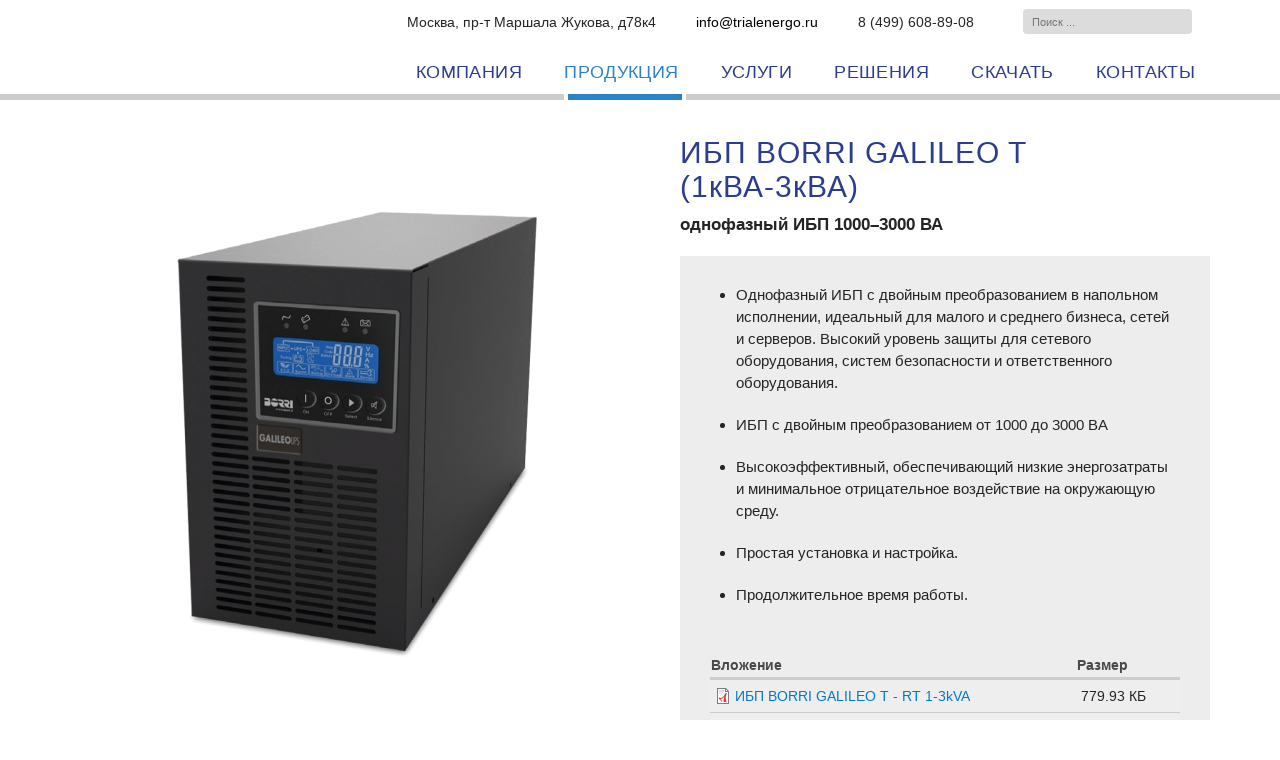

--- FILE ---
content_type: text/html; charset=utf-8
request_url: https://www.trialenergo.ru/node/390
body_size: 9660
content:
<!DOCTYPE html PUBLIC "-//W3C//DTD XHTML+RDFa 1.0//EN"
  "http://www.w3.org/MarkUp/DTD/xhtml-rdfa-1.dtd">
<html xmlns="http://www.w3.org/1999/xhtml" xml:lang="ru" version="XHTML+RDFa 1.0" dir="ltr">

<head profile="http://www.w3.org/1999/xhtml/vocab">
  <title>ИБП BORRI GALILEO T (1кВА-3кВА)</title>
  <meta http-equiv="Content-Type" content="text/html; charset=utf-8" />
<link rel="shortcut icon" href="https://www.trialenergo.ru/sites/default/files/favicon_2_0.png" type="image/png" />
<meta name="description" content="BORRI GALILEO T" />
<meta name="keywords" content="ИБП BORRI GALILEO T, UPS, BORRI, Galileo, Galileo T, Galileo RT, 1кВА, 2кВА, 3кВА, Galileo 1кВА, Galileo 2кВА, Galileo 3кВА, УЗИ" />
<meta name="generator" content="Drupal 7 (https://www.drupal.org)" />
<link rel="canonical" href="https://www.trialenergo.ru/node/390" />
<link rel="shortlink" href="https://www.trialenergo.ru/node/390" />
  
  <style type="text/css" media="all">
@import url("https://www.trialenergo.ru/modules/system/system.base.css?t2mry4");
@import url("https://www.trialenergo.ru/modules/system/system.menus.css?t2mry4");
@import url("https://www.trialenergo.ru/modules/system/system.messages.css?t2mry4");
@import url("https://www.trialenergo.ru/modules/system/system.theme.css?t2mry4");
</style>
<style type="text/css" media="all">
@import url("https://www.trialenergo.ru/sites/all/modules/jquery_update/replace/ui/themes/base/minified/jquery.ui.core.min.css?t2mry4");
@import url("https://www.trialenergo.ru/sites/all/modules/jquery_update/replace/ui/themes/base/minified/jquery.ui.theme.min.css?t2mry4");
</style>
<style type="text/css" media="all">
@import url("https://www.trialenergo.ru/modules/field/theme/field.css?t2mry4");
@import url("https://www.trialenergo.ru/modules/node/node.css?t2mry4");
@import url("https://www.trialenergo.ru/modules/search/search.css?t2mry4");
@import url("https://www.trialenergo.ru/modules/user/user.css?t2mry4");
@import url("https://www.trialenergo.ru/sites/all/modules/views_sexy_throbber/css/views_sexy_throbber.css?t2mry4");
@import url("https://www.trialenergo.ru/sites/all/modules/views/css/views.css?t2mry4");
@import url("https://www.trialenergo.ru/sites/all/modules/ckeditor/css/ckeditor.css?t2mry4");
</style>
<style type="text/css" media="all">
@import url("https://www.trialenergo.ru/sites/all/modules/ctools/css/ctools.css?t2mry4");
@import url("https://www.trialenergo.ru/sites/all/modules/ctools/css/modal.css?t2mry4");
@import url("https://www.trialenergo.ru/sites/all/modules/modal_forms/css/modal_forms_popup.css?t2mry4");
@import url("https://www.trialenergo.ru/sites/all/libraries/easy-responsive-tabs/css/easy-responsive-tabs.css?t2mry4");
</style>
<style type="text/css" media="all">
@import url("https://www.trialenergo.ru/themes/trialenergo/style.css?t2mry4");
</style>
<style type="text/css" media="print">
@import url("https://www.trialenergo.ru/themes/trialenergo/print.css?t2mry4");
</style>

<!--[if lt IE 7]>
<link type="text/css" rel="stylesheet" href="https://www.trialenergo.ru/themes/trialenergo/fix-ie.css?t2mry4" media="all" />
<![endif]-->
  <script type="text/javascript" src="https://www.trialenergo.ru/sites/all/modules/jquery_update/replace/jquery/1.10/jquery.min.js?v=1.10.2"></script>
<script type="text/javascript" src="https://www.trialenergo.ru/misc/jquery-extend-3.4.0.js?v=1.10.2"></script>
<script type="text/javascript" src="https://www.trialenergo.ru/misc/jquery-html-prefilter-3.5.0-backport.js?v=1.10.2"></script>
<script type="text/javascript" src="https://www.trialenergo.ru/misc/jquery.once.js?v=1.2"></script>
<script type="text/javascript" src="https://www.trialenergo.ru/misc/drupal.js?t2mry4"></script>
<script type="text/javascript" src="https://www.trialenergo.ru/sites/all/modules/jquery_update/replace/ui/ui/minified/jquery.ui.core.min.js?v=1.10.2"></script>
<script type="text/javascript" src="https://www.trialenergo.ru/sites/all/modules/jquery_update/replace/ui/external/jquery.cookie.js?v=67fb34f6a866c40d0570"></script>
<script type="text/javascript" src="https://www.trialenergo.ru/sites/all/modules/jquery_update/replace/misc/jquery.form.min.js?v=2.69"></script>
<script type="text/javascript" src="https://www.trialenergo.ru/misc/ajax.js?v=7.77"></script>
<script type="text/javascript" src="https://www.trialenergo.ru/sites/all/modules/jquery_update/js/jquery_update.js?v=0.0.1"></script>
<script type="text/javascript" src="https://www.trialenergo.ru/sites/default/files/languages/ru_tuiOU2UaKa4DzeqWyqAIR1jzdPwZGQkBXMpxLh6olH4.js?t2mry4"></script>
<script type="text/javascript" src="https://www.trialenergo.ru/misc/progress.js?v=7.77"></script>
<script type="text/javascript" src="https://www.trialenergo.ru/sites/all/modules/ctools/js/modal.js?t2mry4"></script>
<script type="text/javascript" src="https://www.trialenergo.ru/sites/all/modules/modal_forms/js/modal_forms_popup.js?t2mry4"></script>
<script type="text/javascript" src="https://www.trialenergo.ru/sites/all/libraries/easy-responsive-tabs/js/easyResponsiveTabs.js?t2mry4"></script>
<script type="text/javascript" src="https://www.trialenergo.ru/sites/all/modules/field_group/field_group.js?t2mry4"></script>
<script type="text/javascript" src="https://www.trialenergo.ru/misc/tableheader.js?t2mry4"></script>
<script type="text/javascript" src="https://www.trialenergo.ru/sites/all/modules/field_group_easy_responsive_tabs/js/field_group_easy_responsive_tabs.js?t2mry4"></script>
<script type="text/javascript">
<!--//--><![CDATA[//><!--
jQuery.extend(Drupal.settings, {"basePath":"\/","pathPrefix":"","ajaxPageState":{"theme":"trialenergo","theme_token":"6nymYgApufoN2aQ1NPs49SyCGZMKq9DBwpBmA7vxVhY","jquery_version":"1.10","js":{"sites\/all\/modules\/jquery_update\/replace\/jquery\/1.10\/jquery.min.js":1,"misc\/jquery-extend-3.4.0.js":1,"misc\/jquery-html-prefilter-3.5.0-backport.js":1,"misc\/jquery.once.js":1,"misc\/drupal.js":1,"sites\/all\/modules\/jquery_update\/replace\/ui\/ui\/minified\/jquery.ui.core.min.js":1,"sites\/all\/modules\/jquery_update\/replace\/ui\/external\/jquery.cookie.js":1,"sites\/all\/modules\/jquery_update\/replace\/misc\/jquery.form.min.js":1,"misc\/ajax.js":1,"sites\/all\/modules\/jquery_update\/js\/jquery_update.js":1,"public:\/\/languages\/ru_tuiOU2UaKa4DzeqWyqAIR1jzdPwZGQkBXMpxLh6olH4.js":1,"misc\/progress.js":1,"sites\/all\/modules\/ctools\/js\/modal.js":1,"sites\/all\/modules\/modal_forms\/js\/modal_forms_popup.js":1,"sites\/all\/libraries\/easy-responsive-tabs\/js\/easyResponsiveTabs.js":1,"sites\/all\/modules\/field_group\/field_group.js":1,"misc\/tableheader.js":1,"sites\/all\/modules\/field_group_easy_responsive_tabs\/js\/field_group_easy_responsive_tabs.js":1},"css":{"modules\/system\/system.base.css":1,"modules\/system\/system.menus.css":1,"modules\/system\/system.messages.css":1,"modules\/system\/system.theme.css":1,"misc\/ui\/jquery.ui.core.css":1,"misc\/ui\/jquery.ui.theme.css":1,"modules\/field\/theme\/field.css":1,"modules\/node\/node.css":1,"modules\/search\/search.css":1,"modules\/user\/user.css":1,"sites\/all\/modules\/views_sexy_throbber\/css\/views_sexy_throbber.css":1,"sites\/all\/modules\/views\/css\/views.css":1,"sites\/all\/modules\/ckeditor\/css\/ckeditor.css":1,"sites\/all\/modules\/ctools\/css\/ctools.css":1,"sites\/all\/modules\/ctools\/css\/modal.css":1,"sites\/all\/modules\/modal_forms\/css\/modal_forms_popup.css":1,"sites\/all\/libraries\/easy-responsive-tabs\/css\/easy-responsive-tabs.css":1,"themes\/trialenergo\/style.css":1,"themes\/trialenergo\/print.css":1,"themes\/trialenergo\/fix-ie.css":1}},"CToolsModal":{"loadingText":"\u0417\u0430\u0433\u0440\u0443\u0437\u043a\u0430...","closeText":"\u0417\u0430\u043a\u0440\u044b\u0442\u044c \u043e\u043a\u043d\u043e","closeImage":"\u003Cimg src=\u0022https:\/\/www.trialenergo.ru\/sites\/all\/modules\/ctools\/images\/icon-close-window.png\u0022 alt=\u0022\u0417\u0430\u043a\u0440\u044b\u0442\u044c \u043e\u043a\u043d\u043e\u0022 title=\u0022\u0417\u0430\u043a\u0440\u044b\u0442\u044c \u043e\u043a\u043d\u043e\u0022 \/\u003E","throbber":"\u003Cimg src=\u0022https:\/\/www.trialenergo.ru\/sites\/all\/modules\/ctools\/images\/throbber.gif\u0022 alt=\u0022\u0417\u0430\u0433\u0440\u0443\u0437\u043a\u0430\u0022 title=\u0022\u0417\u0430\u0433\u0440\u0443\u0437\u043a\u0430...\u0022 \/\u003E"},"modal-popup-small":{"modalSize":{"type":"fixed","width":300,"height":300},"modalOptions":{"opacity":0.85,"background":"#000"},"animation":"fadeIn","modalTheme":"ModalFormsPopup","throbber":"\u003Cimg src=\u0022https:\/\/www.trialenergo.ru\/sites\/all\/modules\/modal_forms\/images\/loading_animation.gif\u0022 alt=\u0022\u0417\u0430\u0433\u0440\u0443\u0437\u043a\u0430...\u0022 title=\u0022\u0417\u0430\u0433\u0440\u0443\u0437\u043a\u0430\u0022 \/\u003E","closeText":"\u0417\u0430\u043a\u0440\u044b\u0442\u044c"},"modal-popup-medium":{"modalSize":{"type":"fixed","width":550,"height":450},"modalOptions":{"opacity":0.85,"background":"#000"},"animation":"fadeIn","modalTheme":"ModalFormsPopup","throbber":"\u003Cimg src=\u0022https:\/\/www.trialenergo.ru\/sites\/all\/modules\/modal_forms\/images\/loading_animation.gif\u0022 alt=\u0022\u0417\u0430\u0433\u0440\u0443\u0437\u043a\u0430...\u0022 title=\u0022\u0417\u0430\u0433\u0440\u0443\u0437\u043a\u0430\u0022 \/\u003E","closeText":"\u0417\u0430\u043a\u0440\u044b\u0442\u044c"},"modal-popup-large":{"modalSize":{"type":"scale","width":0.8,"height":0.8},"modalOptions":{"opacity":0.85,"background":"#000"},"animation":"fadeIn","modalTheme":"ModalFormsPopup","throbber":"\u003Cimg src=\u0022https:\/\/www.trialenergo.ru\/sites\/all\/modules\/modal_forms\/images\/loading_animation.gif\u0022 alt=\u0022\u0417\u0430\u0433\u0440\u0443\u0437\u043a\u0430...\u0022 title=\u0022\u0417\u0430\u0433\u0440\u0443\u0437\u043a\u0430\u0022 \/\u003E","closeText":"\u0417\u0430\u043a\u0440\u044b\u0442\u044c"},"field_group_easy_responsive_tabs":[{"identifier":"group-haracter-node-shkav-default","type":"default","width":"auto","fit":true,"closed":false,"tabidentify":"","activetab_bg":"#B5AC5F","inactive_bg":"#E0D78C","active_border_color":"#9C905C","active_content_border_color":"#9C905C"}],"field_group":{"field_group_easy_responsive_tabs_nav":"full","field_group_easy_responsive_tabs_nav_item":"full"}});
//--><!]]>
</script>
  
  
  <meta http-equiv="X-UA-Compatible" content="IE=edge">
  <meta http-equiv="cleartype" content="on">
  <meta name="MobileOptimized" content="320">
  <meta name="HandheldFriendly" content="True">
  <meta name="apple-mobile-web-app-capable" content="yes">
  <meta name="viewport" content="width=device-width, initial-scale=1.0">

  <meta name="yandex-verification" content="98b2d780909a14f0" />
  
  
        
  
  <script type="text/javascript">
(function($) {
    $(function() {
  $(document).ready(function(){


  $('#block-menu-block-2 li.menu-mlid-210, #block-menu-block-2 li.menu-mlid-2269, #block-menu-block-2 li.menu-mlid-3308, #block-menu-block-2 li.menu-mlid-3152').hover(function () {
     clearTimeout($.data(this,'timer'));
     $('ul',this).stop(true,true).fadeIn(300);
  }, function () {
    $.data(this,'timer', setTimeout($.proxy(function() {
      $('ul',this).stop(true,true).fadeOut(300);
    }, this), 100));
  });

});



    });
})(jQuery);
</script>
  

  
  
</head>
<body class="html not-front not-logged-in no-sidebars page-node page-node- page-node-390 node-type-shkav" >

<!-- Yandex.Metrika counter -->
<script type="text/javascript" >
(function(m,e,t,r,i,k,a){m[i]=m[i]||function(){(m[i].a=m[i].a||[]).push(arguments)};
    m[i].l=1*new
Date();k=e.createElement(t),a=e.getElementsByTagName(t)[0],k.async=1,k.src=r,a.parentNode.insertBefore(k,a)})
    (window, document, "script", "https://mc.yandex.ru/metrika/tag.js",
"ym");

    ym(72114826, "init", {
         clickmap:true,
         trackLinks:true,
         accurateTrackBounce:true,
         webvisor:true
    });
</script>
<noscript><div><img src="https://mc.yandex.ru/watch/72114826"
style="position:absolute; left:-9999px;" alt="" /></div></noscript>
<!-- /Yandex.Metrika counter -->


  <div id="skip-link">
    <a href="#main-content" class="element-invisible element-focusable">Перейти к основному содержанию</a>
  </div>
    
<section>

<div id="osn_menu">

    <a href="/" class="logo"></a>

	<ul class="v_m">
	<li>Москва, пр-т Маршала Жукова, д78к4</li>
		<li><a href="mailto:info@trialenergo.ru">info@trialenergo.ru</a></li>
	<li>8 (499) 608-89-08</li>
	</ul>	
	
	<form method="post" accept-charset="UTF-8" action="/search/node" id="form_search">
	<input type="text" placeholder="Поиск ..." value="" id="input_search" name="keys" maxlength="255">
	<button type="submit" id="searchsubmit" value="go"></button>
	</form>
	
      <div class="region region-front-menu">
    <div id="block-menu-block-2" class="block block-menu-block clearfix">

    
  <div class="content">
    <div class="menu-block-wrapper menu-block-2 menu-name-main-menu parent-mlid-0 menu-level-1">
  <ul class="menu"><li class="first expanded menu-mlid-210"><a href="/node/1" title="Компания">Компания</a><ul class="menu"><li class="first leaf menu-mlid-3338"><a href="/node/1" title="">О нас</a></li>
<li class="leaf menu-mlid-3334"><a href="/node/410">Бренды</a></li>
<li class="leaf menu-mlid-3335"><a href="/node/411">Наши проекты</a></li>
<li class="leaf menu-mlid-3336"><a href="/node/412">Сертификаты</a></li>
<li class="leaf menu-mlid-3337"><a href="/node/413">Сервисный центр BORRI</a></li>
<li class="last leaf menu-mlid-3369"><a href="/node/454">Глоссарий</a></li>
</ul></li>
<li class="expanded active-trail menu-mlid-2269"><a href="/node/333" title="Продукция" class="active-trail">Продукция</a><ul class="menu"><li class="first expanded menu-mlid-100024"><a href="/node/334" class="menu-link brand">BORRI</a><ul class="menu"><li class="first collapsed menu-mlid-100029"><a href="/products/24/29" class="menu-link ">Трехфазные ИБП</a></li>
<li class="collapsed menu-mlid-100028"><a href="/products/24/28" class="menu-link ">Однофазные ИБП</a></li>
<li class="collapsed menu-mlid-100031"><a href="/products/24/31" class="menu-link ">Инверторы</a></li>
<li class="collapsed menu-mlid-100033"><a href="/products/24/33" class="menu-link ">Преобразователи</a></li>
<li class="collapsed menu-mlid-100032"><a href="/products/24/32" class="menu-link ">Выпрямители</a></li>
<li class="last collapsed menu-mlid-100037"><a href="/products/24/37" class="menu-link ">Зарядные станции</a></li>
</ul></li>
<li class="collapsed menu-mlid-100039"><a href="/node/458" class="menu-link brand">EAST</a></li>
<li class="collapsed menu-mlid-100025"><a href="/node/455" class="menu-link brand">ПАРУС</a></li>
<li class="collapsed menu-mlid-100026"><a href="/node/457" class="menu-link brand">EVADA</a></li>
<li class="last expanded menu-mlid-100027"><a href="/node/235" class="menu-link brand">TRIAL</a><ul class="menu"><li class="first last collapsed menu-mlid-100036"><a href="/products/27/36" class="menu-link ">Аккумуляторные шкафы</a></li>
</ul></li>
</ul></li>
<li class="expanded menu-mlid-3152"><a href="/node/370">Услуги</a><ul class="menu"><li class="first leaf menu-mlid-3272"><a href="/node/394">Диагностика</a></li>
<li class="leaf menu-mlid-3307"><a href="/node/395">Техобслуживание</a></li>
<li class="leaf menu-mlid-3310"><a href="/node/397" title="Ремонт ИБП BORRI, Сервисный центр BORRI, Техническое обслуживание ИБП BORRI">Ремонт</a></li>
<li class="leaf menu-mlid-3311"><a href="/node/399">Инсталляция</a></li>
<li class="leaf menu-mlid-1836"><a href="/node/255" title="Гарантия">Гарантия</a></li>
<li class="leaf menu-mlid-3315"><a href="/node/401">Аренда ИБП</a></li>
<li class="last leaf menu-mlid-3347"><a href="/node/438">Проектирование</a></li>
</ul></li>
<li class="expanded menu-mlid-3308"><a href="/node/396">Решения</a><ul class="menu"><li class="first leaf menu-mlid-3316"><a href="/node/402">Промышленность</a></li>
<li class="leaf menu-mlid-3317"><a href="/node/403">Здравоохранение</a></li>
<li class="leaf menu-mlid-3322"><a href="/node/408">Нефтегазовая промышленность</a></li>
<li class="leaf menu-mlid-3318"><a href="/node/404">ЦОД и телеком</a></li>
<li class="leaf menu-mlid-3319"><a href="/node/405">Спортивные сооружения</a></li>
<li class="leaf menu-mlid-3320"><a href="/node/406">Транспорт</a></li>
<li class="leaf menu-mlid-3321"><a href="/node/407">Финансовый сектор</a></li>
<li class="last leaf menu-mlid-3323"><a href="/node/409">Торгово-развлекательные центры</a></li>
</ul></li>
<li class="leaf menu-mlid-3144"><a href="/node/369">Скачать</a></li>
<li class="last leaf menu-mlid-212"><a href="/node/3" title="Контактная информация">Контакты</a></li>
</ul></div>
  </div>
</div>
  </div>
	
<button id="showLeft"></button>
<a href="tel:84996088908" class="tel_i"> </a>


</div>

<div class="polosa"></div>
	



  







 
<div class="">




<div class="content stef">    
		  
       


            <div id="tabs-wrapper" class="clearfix">
			                      
            </div>
		            
         
  <div class="region region-content">
    <div id="block-system-main" class="block block-system clearfix">

    
  <div class="content">
    

<div id="node-390" class="node node-shkav node-promoted">



  <div class="content clear-block">
   
<div class="global_prod">

<link href="/themes/trialenergo/js/magiczoomplus/magiczoomplus.css" rel="stylesheet">
  <script src="/themes/trialenergo/js/magiczoomplus/magiczoomplus.js"></script>
  <script> var mzOptions = { textExpandHint: "������� ��� ����������", zoomMode: "off", hint: "off" }; </script>

<div id="foto" class="uu">
   

	
<div class="field-name-field-foto-prod">
<a href="https://www.trialenergo.ru/sites/default/files/styles/1200_foto/public/foto_lupa/galileo_t_ups_frontale.jpg?itok=Wn6QS2n-" class="MagicZoom" id="jeans"><img src="https://www.trialenergo.ru/sites/default/files/styles/tovar_full/public/foto_tovara/galileo_t_ups_frontale.jpg?itok=BTnGULr-"></a></div>


<link type="text/css" rel="stylesheet" href="/themes/trialenergo/js/magicscroll/magicscroll/magicscroll.css"/>
<script type="text/javascript" src="/themes/trialenergo/js/magicscroll/magicscroll/magicscroll.js"></script>

<div class="field-name-field-dop-foto-prod MagicScroll" data-options="items:5; loop: off; orientation: horizontal; step: 1;" >


<a href="https://www.trialenergo.ru/sites/default/files/styles/1200_foto/public/foto_lupa/galileo_t_ups_frontale.jpg?itok=Wn6QS2n-"data-image="https://www.trialenergo.ru/sites/default/files/styles/tovar_full/public/foto_lupa/galileo_t_ups_frontale.jpg?itok=B0OlB4Mu" data-zoom-id="jeans"><img src="https://www.trialenergo.ru/sites/default/files/styles/tovar_icon/public/foto_lupa/galileo_t_ups_frontale.jpg?itok=9833d3Q5"></a>


</div>


</div>




<div class="nn">
<h1>ИБП BORRI GALILEO T (1кВА-3кВА)</h1>
<div class="field field-name-field-dop-info field-type-text field-label-hidden"><div class="field-items"><div class="field-item even">однофазный ИБП 1000–3000 ВА</div></div></div>  
<div class="field field-name-field-opis field-type-text-long field-label-hidden"><div class="field-items"><div class="field-item even"><ul>
<li>Однофазный ИБП с двойным преобразованием в напольном исполнении, идеальный для малого и среднего бизнеса, сетей и серверов. Высокий уровень защиты для сетевого оборудования, систем безопасности и ответственного оборудования.</li>
<li>ИБП с двойным преобразованием от 1000 до 3000 ВА</li>
<li>Высокоэффективный, обеспечивающий низкие энергозатраты и минимальное отрицательное воздействие на окружающую среду.</li>
<li>Простая установка и настройка.</li>
<li>Продолжительное время работы.</li>
</ul>
</div></div></div>	
<div class="field field-name-field-prik-cat field-type-file field-label-hidden"><div class="field-items"><div class="field-item even"><table class="sticky-enabled">
 <thead><tr><th>Вложение</th><th>Размер</th> </tr></thead>
<tbody>
 <tr class="odd"><td><span class="file"><img class="file-icon" alt="Иконка PDF" title="application/pdf" src="/modules/file/icons/application-pdf.png" /> <a href="https://www.trialenergo.ru/sites/default/files/f_catalog/ibp_borri_galileo_t_i_rt_1-3kva.pdf" type="application/pdf; length=798645" title="ibp_borri_galileo_t_i_rt_1-3kva.pdf">ИБП BORRI GALILEO T - RT 1-3kVA</a></span></td><td>779.93 КБ</td> </tr>
 <tr class="even"><td><span class="file"><img class="file-icon" alt="Иконка PDF" title="application/pdf" src="/modules/file/icons/application-pdf.png" /> <a href="https://www.trialenergo.ru/sites/default/files/f_catalog/ibp_borri_galileo_t_dlya_uzi.pdf" type="application/pdf; length=1234585" title="ibp_borri_galileo_t_dlya_uzi.pdf">ИБП BORRI для УЗИ аппаратов</a></span></td><td>1.18 МБ</td> </tr>
</tbody>
</table>
</div></div></div><a href="/modal_forms/nojs/webform/453" class="zapros ctools-use-modal ctools-modal-modal-popup-medium" >Оставить запрос</a>

</div>  
    
</div>    
  
	

  <div class="group-haracter field-group-field_group_easy_responsive_tabs_nav field-group-easy-responsive-tabs-nav-wrapper">
    <div id="group-haracter-node-shkav-default">
      <ul class="resp-tabs-list group-haracter field-group-field_group_easy_responsive_tabs_nav ">
                  <li>Технические характеристики</li>
                  <li>Особенности</li>
                  <li>Преимущества</li>
              </ul>

      <div class="resp-tabs-container group-haracter field-group-field_group_easy_responsive_tabs_nav ">
                  <div><div class="field field-name-field-tech-haracter field-type-text-long field-label-hidden"><div class="field-items"><div class="field-item even"><h3>GALILEO T Однофазный ИБП с двойным преобразованием 1000–3000 ВА</h3>
<table cellpadding="0" cellspacing="0" class="lastline table table-bordered table-condensed table-responsive table-striped">
<tbody>
<tr>
<td>Тип ИБП</td>
<td>T*</td>
<td>T*</td>
<td>T*</td>
</tr>
<tr>
<td>Мощность, ВА</td>
<td>1000</td>
<td>2000</td>
<td>3000</td>
</tr>
<tr>
<td>Номинальная мощность, Вт</td>
<td>900</td>
<td>1800</td>
<td>2700</td>
</tr>
<tr>
<td>Габаритные размеры ИБП Ш×Г×В, мм</td>
<td>144x367x236</td>
<td>151x444x322</td>
<td>189x444x322</td>
</tr>
<tr>
<td>Масса ИБП, кг</td>
<td>11.2</td>
<td>18.8</td>
<td>24.9</td>
</tr>
</tbody>
</table>
<h3>Вход</h3>
<table cellpadding="0" cellspacing="0" class="lastline table table-bordered table-condensed table-responsive table-striped">
<tbody>
<tr>
<td>Тип соединения</td>
<td>IEC 320-C14</td>
<td>IEC 320-C20</td>
</tr>
<tr>
<td>Номинальное напряжение</td>
<td colspan="2">230В перем. тока, 1-фазное</td>
</tr>
<tr>
<td>Диапазон напряжения</td>
<td colspan="2">195...260 В перем. тока</td>
</tr>
<tr>
<td>Частота и диапазон</td>
<td colspan="2">50/60Гц, 45...65Гц</td>
</tr>
<tr>
<td>Коэффициент мощности</td>
<td colspan="2">0.98</td>
</tr>
<tr>
<td>Искажение тока (коэффициент нелинейных искажений на входе, КНИв)</td>
<td colspan="2">&lt;3%</td>
</tr>
</tbody>
</table>
<h3>Выход</h3>
<table cellpadding="0" cellspacing="0" class="lastline table table-bordered table-condensed table-responsive table-striped">
<tbody>
<tr>
<td>Тип соединения</td>
<td>3 IEC 320-C13<br />
			1 Schuko</td>
<td>3 IEC 320-C13<br />
			2 Schuko</td>
<td>6 IEC 320-C13<br />
			2 Schuko</td>
</tr>
<tr>
<td>Номинальное напряжение</td>
<td colspan="3">230В перем. тока +/-1 %, 1-фазное</td>
</tr>
<tr>
<td>Частота</td>
<td colspan="3">50/60 Hz</td>
</tr>
<tr>
<td>Коэффициент мощности</td>
<td colspan="3">до 0,9, без снижения номинальной мощности</td>
</tr>
<tr>
<td>Перегрузочная способность</td>
<td colspan="3">150% в течение 10 секунд, &gt;150% — переключение на байпас</td>
</tr>
<tr>
<td>Режим работы</td>
<td colspan="3">С двойным преобразованием, экорежим</td>
</tr>
</tbody>
</table>
<h3>Аккумуляторная батарея</h3>
<table cellpadding="0" cellspacing="0" class="lastline table table-bordered table-condensed table-responsive table-striped">
<tbody>
<tr>
<td rowspan="2">Время автономной работы внутренней аккумуляторной батареи, мин.*</td>
<td>50 % нагрузки</td>
<td>12</td>
<td>13</td>
<td>15</td>
</tr>
<tr>
<td>100 % нагрузки</td>
<td>6</td>
<td>6</td>
<td>6</td>
</tr>
</tbody>
</table>
<p>*Башня ◆ Условия измерений: оптимизированные параметры, полностью заряженная аккумуляторная батарея, коэффициент мощности 0,7</p>
<h3>Интерфейс и дополнительные функции</h3>
<table cellpadding="0" cellspacing="0" class="lastline table table-bordered table-condensed table-responsive table-striped">
<tbody>
<tr>
<td>Передняя панель</td>
<td>ЖК-дисплей, индикатор состояния, функциональные кнопки</td>
</tr>
<tr>
<td>Коммуникационные порты</td>
<td>В комплекте: USB, EPO, RS232.<br />
			Опции: плата релейных контактов, плата SNMP.<br />
			Совместимые платформы: Windows, Linux, Mac</td>
</tr>
</tbody>
</table>
<h3>Условия окружающей среды</h3>
<table cellpadding="0" cellspacing="0" class="lastline table table-bordered table-condensed table-responsive table-striped">
<tbody>
<tr>
<td>Диапазон рабочих температур</td>
<td>от 0°C до +40°C</td>
</tr>
<tr>
<td>Высота над уровнем моря</td>
<td>&lt;1000м без снижения мощности , &gt;1000м снижение мощности на 0,5% на каждые 100м</td>
</tr>
<tr>
<td>Уровень акустического шума на расстоянии в 1м, дБА</td>
<td>&lt;50</td>
</tr>
</tbody>
</table>
<h3>Стандарты и сертификация</h3>
<table cellpadding="0" cellspacing="0" class="lastline table table-bordered table-condensed table-responsive table-striped">
<tbody>
<tr>
<td>Обеспечение качества, охрана окружающей среды, безопасность труда и охрана здоровьяy</td>
<td>ISO 9001:2015, ISO 14001:2015, BS OHSAS 18001:2007</td>
</tr>
<tr>
<td>Безопасность</td>
<td>IEC/EN 62040-1</td>
</tr>
<tr>
<td>ЭМС</td>
<td>IEC/EN 62040-2</td>
</tr>
<tr>
<td>Маркировка</td>
<td>CE</td>
</tr>
</tbody>
</table>
</div></div></div></div>
                  <div><div class="field field-name-field-osobennost field-type-text-with-summary field-label-hidden"><div class="field-items"><div class="field-item even"><h3>Особенности</h3>
<ul>
<li>Коэффициент мощности на входе до 0,99 и КНИ более 3 %</li>
<li>Высокоэффективное двойное преобразование и экорежим обеспечивают низкие операционные издержки и минимальное отрицательное воздействие на окружающую среду.</li>
<li>«Умная» система охлаждения, обеспечивающая дополнительное энергосбережение.</li>
<li>Полное соответствие всем международным производственным стандартам.</li>
<li>Удаленное выключение питания для немедленного отключения ИБП в случае аварии.</li>
<li>Звуковая сигнализация об изменении входного напряжения и статуса ИБП.</li>
<li>Слот с автоматическим определением коммуникационных плат.</li>
<li>Управление ИБП через коммуникационный порт USB</li>
<li>Три выходных розетки (IEC 320-C13) и одна розетка Schuko для исполнения 1000 ВА.</li>
<li>Три выходных розетки (IEC 320-C13) и две розетки Schuko для исполнения 2000 ВА.</li>
<li>Шесть выходных розеток (IEC 320-C13) и две розетки Schuko для исполнения 3000 ВА.</li>
</ul>
</div></div></div></div>
                  <div><div class="field field-name-field-preimushesctva field-type-text-long field-label-hidden"><div class="field-items"><div class="field-item even"><h3>Преимущества</h3>
<ul>
<li>Технология двойного преобразования защищает от любых сбоев в электропитании, обеспечивая максимальное время непрерывной эксплуатации.</li>
<li>Контроль качества активной гармонической мощности с коэффициентом нелинейных искажений КНИ более 3 % для обеспечения максимальной совместимости с источниками питания</li>
<li>Удобная замена аккумуляторной батареи самим пользователем.</li>
<li>Внешний батарейный шкаф с возможностью быстрого подключения обеспечивает дополнительное время автономной работы.</li>
<li>Автоматическая самодиагностика и расширенное управление аккумуляторной батареей, максимально увеличивающие производительность батареи и продлевающие срок ее эксплуатации.</li>
<li>Power Guardian — удобное в использовании программное обеспечение для управления ИБП Borri — предупреждает о сбоях в сети электропитания и уведомляет об отключении системы посредством СМС / электронной почты.</li>
</ul>
</div></div></div></div>
              </div>
    </div>

    <div class="clear clearfix"></div>
  </div>
  
	  
	  
</div></div>





<div class="clearfix">
          <div class="links"></div>
    
      </div>

</div>


  </div>
</div>
  </div>
<div class="pod_cont_stef"></div>
	
	
</div>
	
</div>






<div id="fot">
  <div class="region region-footer">
    <div id="block-menu-block-6" class="block block-menu-block clearfix">

    <div id="zag"  class="title">Решения</div>
  
  <div class="content">
    <div class="menu-block-wrapper menu-block-6 menu-name-menu-dop-1 parent-mlid-0 menu-level-1">
  <ul class="menu"><li class="first leaf menu-mlid-3147"><a href="/node/402" title="">Промышленность</a></li>
<li class="leaf menu-mlid-3146"><a href="/node/403" title="">Медицина</a></li>
<li class="leaf menu-mlid-3149"><a href="/node/408" title="">Морские системы</a></li>
<li class="leaf menu-mlid-3339"><a href="/node/407" title="">Образование</a></li>
<li class="leaf menu-mlid-3340"><a href="/node/409" title="">Офисы и торговые центры</a></li>
<li class="leaf menu-mlid-3341"><a href="/node/405" title="">Спорт</a></li>
<li class="leaf menu-mlid-3342"><a href="/node/404" title="">Телекоммуникации</a></li>
<li class="last leaf menu-mlid-3343"><a href="/node/406" title="">Транспорт</a></li>
</ul></div>
  </div>
</div>
<div id="block-menu-block-7" class="block block-menu-block clearfix">

    <div id="zag"  class="title">Услуги</div>
  
  <div class="content">
    <div class="menu-block-wrapper menu-block-7 menu-name-menu-dop-2 parent-mlid-0 menu-level-1">
  <ul class="menu"><li class="first leaf menu-mlid-3157"><a href="/node/394" title="">Диагностика</a></li>
<li class="leaf menu-mlid-3154"><a href="/node/395" title="">Техническое обслуживание</a></li>
<li class="leaf menu-mlid-3153"><a href="/node/397" title="">Ремонт</a></li>
<li class="leaf menu-mlid-3156"><a href="/node/399" title="">Инсталляция</a></li>
<li class="leaf menu-mlid-3313"><a href="/node/255" title="">Гарантия</a></li>
<li class="last leaf menu-mlid-3348"><a href="/node/438" title="">Проектирование</a></li>
</ul></div>
  </div>
</div>
<div id="block-menu-block-8" class="block block-menu-block clearfix">

    <div id="zag"  class="title">Компания</div>
  
  <div class="content">
    <div class="menu-block-wrapper menu-block-8 menu-name-menu-dop-3 parent-mlid-0 menu-level-1">
  <ul class="menu"><li class="first leaf menu-mlid-3159"><a href="/node/1" title="">Компания</a></li>
<li class="leaf menu-mlid-3163"><a href="/node/333" title="">Продукция</a></li>
<li class="leaf menu-mlid-3161"><a href="/node/370" title="">Услуги</a></li>
<li class="leaf menu-mlid-3309"><a href="/node/396" title="">Решения</a></li>
<li class="leaf menu-mlid-3160"><a href="/node/369" title="">Скачать</a></li>
<li class="last leaf menu-mlid-3314"><a href="/node/3" title="">Контакты</a></li>
</ul></div>
  </div>
</div>
<div id="block-block-14" class="block block-block clearfix">

    <div id="zag"  class="title">Контакты</div>
  
  <div class="content">
    <ul>
	<li><a href="tel:84996088908">8 (499) 608-89-08</a></li>
	<li><a href="/node/3">Москва, пр-т Маршала Жукова, д78к4</a></li>
	<li><a href="/node/3">Схема проезда</a></li>
	<li><a href="mailto:info@trialenergo.ru">info@trialenergo.ru</a></li>
	<li><a href="/node/3">Наши реквизиты</a></li>
        <li><form method="post" accept-charset="UTF-8" action="/search/node" id="form_search">
	<input type="text" placeholder="Поиск ..." value="" id="input_search" name="keys" maxlength="255">
	<button type="submit" id="searchsubmit" value="go"></button>
	</form></li>
</ul>
  </div>
</div>
<div id="block-block-17" class="block block-block clearfix">

    
  <div class="content">
    <ul>
	<li>© 2020 Все права защищены и принадлежат «ТРИАЛ Энерго» |&nbsp;</li>
	<li><a href="/node/398">Политика конфиденциальности</a>&nbsp;|&nbsp;</li>
	<li><a href="/sitemap">Карта сайта</a>&nbsp;|&nbsp;</li>
	<li><a href="http://www.imdesign.ru">Создано в IMDESIGN</a></li>
</ul>
  </div>
</div>
  </div>

</div>


  
<nav class="cbp-spmenu cbp-spmenu-vertical cbp-spmenu-left" id="cbp-spmenu-s1">
<button id="closebutton"></button>
    <div class="region region-gamburger">
    <div id="block-menu-block-5" class="block block-menu-block clearfix">

    <div id="zag"  class="title">Меню</div>
  
  <div class="content">
    <div class="menu-block-wrapper menu-block-5 menu-name-main-menu parent-mlid-0 menu-level-1">
  <ul class="menu"><li class="first expanded menu-mlid-210"><a href="/node/1" title="Компания">Компания</a><ul class="menu"><li class="first leaf menu-mlid-3338"><a href="/node/1" title="">О нас</a></li>
<li class="leaf menu-mlid-3334"><a href="/node/410">Бренды</a></li>
<li class="leaf menu-mlid-3335"><a href="/node/411">Наши проекты</a></li>
<li class="leaf menu-mlid-3336"><a href="/node/412">Сертификаты</a></li>
<li class="leaf menu-mlid-3337"><a href="/node/413">Сервисный центр BORRI</a></li>
<li class="last leaf menu-mlid-3369"><a href="/node/454">Глоссарий</a></li>
</ul></li>
<li class="expanded active-trail menu-mlid-2269"><a href="/node/333" title="Продукция" class="active-trail">Продукция</a><ul class="menu"><li class="first leaf has-children active-trail menu-mlid-2270"><a href="/node/334" title="Источники бесперебойного питания BORRI" class="active-trail">BORRI</a></li>
<li class="leaf menu-mlid-3410"><a href="/node/458" title="Источники бесперебойного питания EAST">EAST</a></li>
<li class="leaf menu-mlid-3408"><a href="/node/457" title="Источники бесперебойного питания EVADA">EVADA</a></li>
<li class="leaf menu-mlid-3409"><a href="/node/455" title="Источники бесперебойного питания ПАРУС">ПАРУС</a></li>
<li class="last leaf has-children menu-mlid-1815"><a href="/node/235" title="Проекты">TRIAL</a></li>
</ul></li>
<li class="expanded menu-mlid-3152"><a href="/node/370">Услуги</a><ul class="menu"><li class="first leaf menu-mlid-3272"><a href="/node/394">Диагностика</a></li>
<li class="leaf menu-mlid-3307"><a href="/node/395">Техобслуживание</a></li>
<li class="leaf menu-mlid-3310"><a href="/node/397" title="Ремонт ИБП BORRI, Сервисный центр BORRI, Техническое обслуживание ИБП BORRI">Ремонт</a></li>
<li class="leaf menu-mlid-3311"><a href="/node/399">Инсталляция</a></li>
<li class="leaf menu-mlid-1836"><a href="/node/255" title="Гарантия">Гарантия</a></li>
<li class="leaf menu-mlid-3315"><a href="/node/401">Аренда ИБП</a></li>
<li class="last leaf menu-mlid-3347"><a href="/node/438">Проектирование</a></li>
</ul></li>
<li class="expanded menu-mlid-3308"><a href="/node/396">Решения</a><ul class="menu"><li class="first leaf menu-mlid-3316"><a href="/node/402">Промышленность</a></li>
<li class="leaf menu-mlid-3317"><a href="/node/403">Здравоохранение</a></li>
<li class="leaf menu-mlid-3322"><a href="/node/408">Нефтегазовая промышленность</a></li>
<li class="leaf menu-mlid-3318"><a href="/node/404">ЦОД и телеком</a></li>
<li class="leaf menu-mlid-3319"><a href="/node/405">Спортивные сооружения</a></li>
<li class="leaf menu-mlid-3320"><a href="/node/406">Транспорт</a></li>
<li class="leaf menu-mlid-3321"><a href="/node/407">Финансовый сектор</a></li>
<li class="last leaf menu-mlid-3323"><a href="/node/409">Торгово-развлекательные центры</a></li>
</ul></li>
<li class="leaf menu-mlid-3144"><a href="/node/369">Скачать</a></li>
<li class="last leaf menu-mlid-212"><a href="/node/3" title="Контактная информация">Контакты</a></li>
</ul></div>
  </div>
</div>
  </div>
</nav>
 
<script src="/themes/trialenergo/js/SlidePushMenus/js/classie.js"></script>     
<link rel="stylesheet" type="text/css" href="/themes/trialenergo/js/SlidePushMenus/css/component.css">        
<script>
			var menuLeft = document.getElementById( 'cbp-spmenu-s1' ),
				body = document.body;

			showLeft.onclick = function() {
				classie.toggle( this, 'active' );
				classie.toggle( menuLeft, 'cbp-spmenu-open' );
				disableOther( 'showLeft' );
			};
			
            (function($) {
             closebutton.onclick = function() {
                $(".cbp-spmenu").removeClass("cbp-spmenu-open");
				$("#showLeft").removeClass("active");
			};
})(jQuery);
</script>        
            
              
                
                  
                    
                      
                          

  </body>
</html>
  

</body>
</html>


--- FILE ---
content_type: text/css
request_url: https://www.trialenergo.ru/themes/trialenergo/style.css?t2mry4
body_size: 17719
content:


@font-face {
  font-family: 'ACityNovaBold';
  src: url('fonts/ACityNovaBold.eot?') format('eot'),
       url('fonts/ACityNovaBold.otf')  format('opentype'),
	   url('fonts/ACityNovaBold.woff') format('woff'),
       url('fonts/ACityNovaBold.woff2') format('woff2'),
       url('fonts/ACityNovaBold.ttf')  format('truetype'),
       url('fonts/ACityNovaBold.svg#ACityNovaBold') format('svg');
}





body {
    margin:0px;
	padding:0px;
	background-color:#ffffff;
    line-height:24px!important;
	font-family:Arial, Verdana, Helvetica, sans-serif;
	color:#252525!important;
	overflow-x: hidden;
}


#block-menu-block-2 ul.menu li a,
#block-menu-block-2 ul.menu li:after,
.zapros,
input,
textarea,
#block-menu-block-6 ul.menu a,
#block-menu-block-7 ul.menu a,
#block-menu-block-8 ul.menu a,
#block-block-14 .content ul li a,
#fot #block-block-17 .content li a,
#block-views-all-product-block .views-row,
#block-views-all-product-2-block .views-row,
#block-views-all-borri-block-1 .views-row,
.productions .views-row,
#block-views-all-shkav-block-1 .views-row,
#block-views-all-product-block .views-row:hover .views-field-field-model a,
#block-views-all-product-2-block .views-row:hover .views-field-field-model a,
.field-name-field-prik-str .field-items .field-item:after,
.field-name-field-prik-str .stef_pp,
.field-name-field-prik-prod .field-item,
#block-views-nodequeue-2-block .views-row:before,
#block-views-nodequeue-2-block .views-row:after,
#block-views-nodequeue-2-block .views-field-title,
#block-menu-block-2 ul.menu li li a:after{
    -webkit-transition: all .3s ease-in-out!important;
    -moz-transition: all .3s ease-in-out!important;
    -o-transition: all .3s ease-in-out!important;
    transition: all .3s ease-in-out!important;
}

.captcha{
    display: block;
    margin: 0 auto!important;
    min-height: inherit;
    line-height: normal!important;
    width: 300px;
}
#webform-client-form-371 .webform-component-textarea{
    margin-bottom:0px;
}

.region-front-banner{
	position: relative;
	z-index:2;
}

.mss-bullets-preview-thumbnail{
	display: none!important;
}
.mss-bullets .mss-selector {
    width: 30px!important;
    height: 6px!important;
    border-radius: 0px!important;
    background: none repeat scroll 0 0 #2a3d8e!important;
    margin: 4px!important;
}
.mss-bullets .mss-selector:after {
    width: 30px!important;
    height: 6px!important;
    border: 0!important;
    border-radius: 0!important;
    margin: 0!important;
}
#block-views-nodequeue-1-block .mss-bullets .mss-selector-active:hover:after,
#block-views-nodequeue-1-block .mss-bullets .mss-selector-active:after {
    background: #2c82c9!important;
}

#user-login,
#user-pass{
	text-align: center;
}

.node-type-banner .field-name-field-banner img{
	display: block;
	width: 100%;
	height: auto;
}

a.MagicZoom{
    margin: 0 auto!important;
    text-align: center!important;
    display: block!important;
}

.page-node-333 .polosa,
.node-type-shkav .polosa{
    display: block;
    height: 6px;
    background-color: #cccccc;
    position: relative;
    top: -6px;
}
.page-node-333 #block-menu-block-2 li.active:after,
.node-type-shkav #block-menu-block-2 li.active-trail:after{
    border-right: 4px solid #fff;
	border-left: 4px solid #fff;
}

#block-views-all-product-block #zag,
#block-views-all-product-2-block #zag{
    text-align: center;
    padding: 30px 0;
	color: #2a3d8e;
	font-size: 47px;
}
#block-views-all-product-block,
#block-views-all-product-2-block{
	max-width: 1200px;
	margin: 0 auto;
}
#block-views-all-product-block h3,
#block-views-all-product-2-block h3,
#block-views-all-borri-block-1 h3,
.productions h3 {
    display: block;
    clear: both;
    font-family: 'ACityNovaBold',Arial,Helvetica,sans-serif !important;
    font-size: 28px;
    color: #2c82c9;
    text-align: center;
    padding: 20px 10px;
    /* background-color: #ededed; */
    letter-spacing: 1px;
}
#block-views-all-product-block .views-row,
#block-views-all-product-2-block .views-row,
#block-views-all-borri-block-1 .views-row,
.productions .views-row,
#block-views-all-shkav-block-1 .views-row,
.field-name-field-prik-prod .field-item{
    float: left;
    width: 14%;
    margin: 0 1.5% 4% 1.5%;
    padding: 1.5%;
    position: relative;
}

.page-node-333 #block-views-all-product-block .views-row,
.page-node-333 #block-views-all-shkav-block-1 .views-row,
.page-node-334 #block-views-all-borri-block-1 .views-row,
.productions .views-row,
.page-node-235 #block-views-all-shkav-block-1 .views-row{
    width: 11.6%;
    margin: 0 1% 2% 1%;
}

#block-views-all-product-block .views-row:hover,
#block-views-all-product-2-block .views-row:hover,
#block-views-all-borri-block-1 .views-row:hover,
.productions .views-row:hover,
#block-views-all-shkav-block-1 .views-row:hover,
.field-name-field-prik-prod .field-item:hover{
	-webkit-box-shadow: 0px 0px 14px -3px rgba(0,0,0,0.75);
-moz-box-shadow: 0px 0px 14px -3px rgba(0,0,0,0.75);
box-shadow: 0px 0px 14px -3px rgba(0,0,0,0.75);
}
#block-views-all-product-block .views-row:after,
#block-views-all-product-2-block .views-row:after,
#block-views-all-borri-block-1 .views-row:after,
.productions .views-row:after,
#block-views-all-shkav-block-1 .views-row:after,
.field-name-field-prik-prod .field-item:after{
	content: '';
	display: block;
	position: absolute;
	left: 0;
	right: 0;
	top: 0;
	bottom: 0;
	border: 1px solid #cccccc;
	pointer-events: none;
}
#block-views-all-product-block .views-row:hover:after,
#block-views-all-product-2-block .views-row:hover:after,
#block-views-all-borri-block-1 .views-row:hover:after,
.productions .hover:after,
#block-views-all-shkav-block-1 .views-row:hover:after,
.field-name-field-prik-prod .field-item:hover:after{
	border: 1px solid #2a6cbb;
}
#block-views-all-product-block .views-row img,
#block-views-all-product-2-block .views-row img,
#block-views-all-borri-block-1 .views-row img,
.productions .views-row img,
#block-views-all-shkav-block-1 .views-row img,
.field-name-field-prik-prod .field-item img{
	display: block;
	width: 100%;
	height: auto;
	-webkit-filter: brightness(102%)!important;
    filter: brightness(102%)!important;
}
#block-views-all-product-block .views-field-field-model,
#block-views-all-product-2-block .views-field-field-model,
#block-views-all-borri-block-1 .views-field-field-model,
.productions .views-field-field-model,
#block-views-all-shkav-block-1 .views-field-field-model{
	text-align: center;
	margin-left: -5px;
    margin-right: -5px;
}
.field-name-field-prik-prod .field-item{
	text-align: center;
}
#block-views-all-product-block .views-field-field-model a,
#block-views-all-product-2-block .views-field-field-model a,
#block-views-all-borri-block-1 .views-field-field-model a,
.productions .views-field-field-model a,
#block-views-all-shkav-block-1 .views-field-field-model a,
.field-name-field-prik-prod .field-item .stef_pp{
	text-align:center;
	font-weight: bold;
	color: #000000;
}
.views-field-field-gabarit{
	text-align: center;
}
.page-node-333  #block-views-all-product-block .views-field-field-model a,
.page-node-334  #block-views-all-borri-block-1 .views-field-field-model a,
.productions .views-field-field-model a{
	font-size: 14px;
}


#block-views-all-product-block .views-row:hover .views-field-field-model a,
#block-views-all-product-2-block .views-row:hover .views-field-field-model a{
	color: #2a6cbb!important;
}

.but_brand{
    background-color: #2c82c9;
    color: #fff!important;
    line-height: 44px;
    display: block;
    width: 300px;
    border-radius: 6px;
    margin: 0 auto;
    text-align: center;
    font-family: 'ACityNovaBold', Arial, Helvetica, sans-serif!important;
    text-transform: uppercase;
    letter-spacing: 1px;
}

#admin-menu a {
color:#FFFFFF!important;
font-size:12px!important;
}
#admin-menu{
z-index:11111111;
}
#flashcontent {
    line-height:normal!important;
	}
div.field-field-foto-galery div.field-item,
div.views-field-field-icon-banya-fid,
#block-views-proekt_mininav-block_1 div.views-field-field-icon-banya-fid {
    background-image: url(i/p_min.gif);
	background-position:center center;
	background-repeat:no-repeat;
	}
div.field-field-foto-galery div.field-item {
    height:104px;
	}
div.views-field-field-icon-banya-fid {
    height:88px;
	}
#block-views-proekt_mininav-block_1 div.views-field-field-icon-banya-fid {
    height:72px;
	}
#osn_menu{
position:relative;
z-index:99;
}
#swf{
line-height:normal!important;
position:relative;
z-index:555;
top:0px;
}

.logo {
    display: block;
    float: left;
    width: 296px;
    height: 62px;
    background-image: url(i/logo.svg);
    background-position: left center;
    background-repeat: no-repeat;
    background-size: contain;
    margin-left: 30px;
    margin-top: 19px;
}
.adress{
	font-size:14px;
	padding-top: 60px;
	background-image:url(i/adress_i.gif);
	background-position:top center;
	background-repeat:no-repeat;
}

.tel {
    background-image:url(i/tel_i.gif);
	background-position:left center;
	background-repeat:no-repeat;
	padding-left:27px;
	font-size:24px;
	margin:27px 0px 0px 20px;
	font-weight:bold;
	line-height:30px!important;
	float:left;
}
.tel2 {
    background-image:url(i/tel_i.gif);
	background-position:left center;
	background-repeat:no-repeat;
	padding-left:27px;
	font-size:24px;
	margin:27px 0px 0px 53px;
	font-weight:bold;
	line-height:30px!important;
	float:left;
	padding-bottom:25px;
	color: #ED1C24;
}
.tel font,
.tel2 font {
    color:#ed1c24;
	padding-bottom:20px;
}
.mail {
    background-image:url(i/email_i.gif);
	background-position:top center;
	background-repeat:no-repeat;
	padding-top: 60px;
	width:244px;
	margin:auto;
}
.mail a{
	font-size:14px;
	color:#0cbb1e;
}
.mail a:hover{
text-decoration:none;
}
.tel, .adress, .mail {
	color:#ED1C24;
	text-align:left;
}

#block-views-nodequeue-1-block .views-row div {
    display: block;
    width: 100%;
    height: 500px;
    background-position: center center;
    background-size: cover;
    background-color: #ededed;
}
.copy_front {
	font-size:11px;
	padding:15px 0px 15px 0px;
	margin:0px 50px 0px 50px;
	border-bottom-width: 1px;
	border-bottom-style: dotted;
	border-bottom-color: #D8D8D8;
}
.kontakt {
	font-family: Arial, Tahoma, Helvetica, sans-serif;
	font-size:12px;
	float:left;
	padding:0px 0px 0px 0px;
	line-height:normal;
}
#fot {
    height: auto;
    padding: 60px 0 0 0;
    background-color: #2f2f2f;
    color: #fff;
    font-size: 14px;
    border-bottom: 8px solid #2c82c9;
}
#fot .content a:hover,
#fot .content a.active,
#fot .content a.active-trail{
	color: #2c82c9!important;
}

.field-name-field-prik-str .field-items .field-item{
	float: left;
	width: 22%;
	margin: 0 1.5% 3% 1.5%;
	position: relative;
}
.field-name-field-prik-str .field-items .field-item img{
	display: block;
	width: 100%;
	height: auto;
	z-index: 1;
}
.field-name-field-prik-str .field-items .field-item:before {
    content: '';
    display: block;
    position: absolute;
    z-index: 2;
    top: 0;
    right: 0;
    left: 0;
    bottom: 0;
    background-color: #00000075;
    pointer-events: none;
}
.field-name-field-prik-str .field-items .field-item:after {
    content: '';
    display: block;
    position: absolute;
    z-index: 3;
    top: auto;
    right: 25%;
    left: 25%;
    bottom: -6px;
    background-color: #2c82c9;
    pointer-events: none;
    height: 14px;
}
.field-name-field-prik-str .field-items .field-item:hover:after{
	left: 10%;
	right: 10%;
}
.field-name-field-prik-str .stef_pp {
    position: absolute;
    font-size: 23px;
    font-family: 'ACityNovaBold', Arial, Helvetica, sans-serif!important;
    bottom: 39px;
    left: 0;
    right: 0;
    top: auto;
    text-align: center;
    color: #fff;
	z-index: 4;
	letter-spacing: 1px;
}

.field-name-field-prik-str .field-items .field-item:hover .stef_pp{
	bottom: 40%;
}



.field-name-field-prik-cat .field-item {
    background-color: #ededed;
    padding: 30px;
    margin: 0px auto 40px auto;
    max-width: 900px;
    font-size: 14px;
    position: relative;
}
.field-name-field-prik-cat .field-item img{
    position: relative;
    top: 3px;
}
.field-name-field-prik-cat .field-item td{
    padding: 5px;
}
.field-name-field-prik-cat .field-items .field-item:after {
    content: '';
    display: block;
    position: absolute;
    z-index: 3;
    top: auto;
    right: 25%;
    left: 25%;
    bottom: -6px;
    background-color: #2a6cbb;
    pointer-events: none;
    height: 14px;
}
table.sticky-header {
    background-color: #fff;
    margin-top: 0;
    z-index: 9;
}



.node-type-shkav .field-name-field-prik-cat .field-item {
    background-color: #ededed;
    padding: 0px 30px 30px 30px;
    margin: 0px auto 0px auto;
    max-width: auto;
    font-size: 14px;
    position: relative;
}
.node-type-shkav .field-name-field-prik-cat .field-items .field-item:after {
	display: none;
}



#block-block-17 {
    display: table;
    clear: both;
    width: 100%;
    max-width: 1200px;
    text-transform: uppercase;
    font-size: 8px;
    font-weight: bold;
    letter-spacing: 2px;
}
#block-block-17:after{
	display: none;
}
#block-block-17 .content ul {
    margin: 60px 0 20px;
    padding: 0;
    text-align: center;
}
#block-block-17 .content li{
	display: inline-block;
	color: #808080!important;
}
#fot #block-block-17 .content li a{
	color: #808080!important;
}
#fot #block-block-17 .content li a:hover{
	color: #2a6cbb!important;
}
.region-footer {
    max-width: 1140px;
    margin: 0 auto;
    padding: 0 30px;
    display: flow-root;
}
#block-menu-block-6,
#block-menu-block-7,
#block-menu-block-8{
    float: left;
    margin-right: 8%;
}
#block-menu-block-8{
    margin-right: 0;
}
#block-block-14 {
    float: right;
    border-left: 6px solid #505050;
    padding-left: 5%;
}
#block-menu-block-6 #zag,
#block-menu-block-7 #zag,
#block-menu-block-8 #zag,
#block-block-14 #zag{
    font-size: 25px;
    color: #ededed;
    letter-spacing: 1px;
    font-weight: normal;
}
#block-menu-block-6 ul.menu a,
#block-menu-block-7 ul.menu a,
#block-menu-block-8 ul.menu a,
#block-block-14 .content ul li a{
	color: #D3D3D3;
	text-decoration: none;
}
#block-block-14 .content ul{
    padding: 0;
    margin: 0 0 10px 0;
    list-style: none;
}
#block-menu-block-6 ul.menu li,
#block-menu-block-7 ul.menu li,
#block-menu-block-8 ul.menu li,
#block-block-14 .content ul li{
    padding: 0;
    margin: 0 0 10px 0;
    list-style: none;
}

#block-block-13{
	border-bottom: 6px solid #2a6cbb;
}

div.content.stef{
	max-width: 1140px;
	margin: 0 auto;
	padding: 0 50px;
}
.page-node-334 div.content.stef,
.page-node-235 div.content.stef{
	max-width: 1200px;
}
.page-node-3 div.content.stef{
	max-width: 100%;
	margin: 0 auto;
	padding: 0;
	margin-bottom: 50px;
}

.field-name-body {
    padding: 0px 0px 20px 0px;
}
.node {
	padding-bottom: 50px;
}
.page-node-3 .node {
    padding-bottom: 0px;
}
.group-haracter {
    margin-bottom: 10px;
    margin-top: 50px;
}
/*.field-group-easy-responsive-tabs-nav-wrapper{
	margin-left: 50px;
	margin-right: 50px;
}*/
.resp-tabs-list li {
    font-weight: 600;
    font-size: 14px;
    padding: 13px 25px;
    font-family: 'ACityNovaBold', Arial, Helvetica, sans-serif!important;
    text-transform: uppercase;
    letter-spacing: 1px;
}
.resp-tabs-list li.resp-tab-active {
    border: 1px solid #c1c1c1;
    border-bottom: none;
    margin-bottom: -1px !important;
    padding: 12px 25px 14px 25px !important;
	color: #296bb9!important;
}

.group-haracter table,
.group-haracter td{
	border: 1px solid #cccccc;
	padding: 5px 6px;
	font-size: 14px;
}
.group-haracter tr:nth-child(2n){
	background-color: #ededed;
}
.field-name-field-osobennost,
.field-name-field-preimushesctva,
.field-name-field-complectaciya,
.field-name-field-option{
	font-size: 14px;
}
.field-name-field-osobennost ul,
.field-name-field-preimushesctva ul,
.field-name-field-complectaciya ul,
.field-name-field-option ul{
	padding: 0px;
	margin: 0;
	list-style: none;
}
.field-name-field-osobennost li,
.field-name-field-preimushesctva li,
.field-name-field-complectaciya li,
.field-name-field-option li{
	padding: 15px 20px;
	list-style: none;
}
.field-name-field-osobennost li:nth-child(2n),
.field-name-field-preimushesctva li:nth-child(2n),
.field-name-field-complectaciya li:nth-child(2n),
.field-name-field-option li:nth-child(2n){
    background-color: #ededed;
}






table {
    border-collapse: collapse;
	width: 100%;
}

.group-haracter h3 {
    font-size: 19px;
    padding: 30px 0px;
    font-family: 'ACityNovaBold', Arial, Helvetica, sans-serif!important;
    letter-spacing: 1px;
    color: #2a3d8e;
    text-transform: uppercase;
}
.resp-tab-content {
    display: none;
    padding: 10px 40px 40px 40px;
}
.field-name-field-dop-info{
    font-weight: bold;
    position: relative;
    top: -20px;
    font-size: 17px;
}
.zapros{
    display: block;
    height: 50px;
    width: 250px;
    text-align: center;
    line-height: 50px;
    margin-top: 30px;
    background-color: #2c82c9;
    color: #fff!important;
    font-family: 'ACityNovaBold', Arial, Helvetica, sans-serif!important;
    font-size: 19px;
    font-weight: normal;
    border-radius: 5px;
    text-transform: uppercase;
    letter-spacing: 2px;
}
.zapros:hover{
	background-color: #2a3d8e;
}



#block-webform-client-block-371 {
    clear: both;
    background-image: url(i/fon_webform.jpg);
    background-position: center center;
    background-size: cover;
    margin-bottom: 6px;
    min-height: 600px;
    position: relative;
}
#block-webform-client-block-371 .messages.error{
	display: none;
}
.webform-confirmation{
    text-align: center;
    color: #ffffff;
}
#block-webform-client-block-371 .links{
	display: none;
}
#block-webform-client-block-371 #zag{
    text-align: center;
    display: table;
    margin: 0 auto;
    padding: 50px 0px;
    color: #fff;
    position: relative;
    z-index: 3;
    font-size: 40px;
    letter-spacing: 1px;
}
#block-webform-client-block-371 #zag::after {
    content: "Пожалуйста, заполните форму ниже, мы свяжемся с Вами в ближайшее время";
    display: block;
    font-size: 17px;
    text-align: center;
    font-family: 'Arial';
    display: block;
    padding-top: 20px;
	letter-spacing: normal;
}
#block-webform-client-block-371 .content{
	position: relative;
	z-index: 3;
	display: table;
	max-width: 1200px;
	margin: 0 auto;
}
#block-webform-client-block-371:after {
    content: '1';
    display: block;
    position: absolute;
    top: 0;
    left: 0;
    right: 0;
    bottom: 0;
    background-color: #000000a6;
    z-index: 2;
	height: auto!important;
	visibility: inherit;
}
#block-webform-client-block-371 .webform-component-textfield {
    float: left;
    width: 30%;
    margin: 0 1.5%;
}
#block-webform-client-block-371 .webform-component-email {
    float: right;
    width: 30%;
    margin: 0 1.5%;
}
#block-webform-client-block-371 .form-text {
    display: block;
    border: 3px solid #bbb;
    background-color: transparent;
    border-radius: 0px;
    color: #fff;
    height: 45px;
    line-height: 45px;
    padding: 0 8%;
    font-size: 16px;
    width: 82.7%;
}
#block-webform-client-block-371 .form-text:hover {
    border: 3px solid #2a6cbb;
}

#block-webform-client-block-371 .form-text.error{
	border: 3px solid #c52020;
}



#block-webform-client-block-371 .form-textarea {
    display: block;
    border: 3px solid #bbb;
    background-color: transparent;
    border-radius: 0px;
    color: #fff;
    height: 80px;
    padding: 16px 2.4% 10px 2.4%;
    font-size: 16px;
    width: 97%;
    resize: vertical;
    line-height: normal;
    margin: 3% 1.5% 20px 1.5%;
    display: inline-block;
	font-family:Arial, Verdana, Helvetica, sans-serif!important;
}
#block-webform-client-block-371 .form-textarea:hover {
    border: 3px solid #2a6cbb;
}

#block-webform-client-block-371 .form-textarea.error{
	border: 3px solid #c52020;
}


#block-webform-client-block-371 .webform-submit {
    display: block;
    border: 0px;
    background-color: #ffffff;
    border-radius: 0px;
    color: #000;
    height: 50px;
    line-height: 50px;
    padding: 0 20px;
    font-size: 22px;
    width: 30%;
    font-weight: normal;
    cursor: pointer;
    font-family: 'ACityNovaBold', Arial, Helvetica, sans-serif!important;
	margin: 0 auto;
	border-radius: 6px;
}
#block-webform-client-block-371 .webform-submit:hover {
    background-color: #2a6cbb!important;
    color: #ffffff!important;
}
#block-webform-client-block-371 input::-webkit-input-placeholder,
#block-webform-client-block-371 textarea::-webkit-input-placeholder {
  color: #f3f3f3!important;
  font-weight: bold;
  font-size: 16px;
}


#block-views-all-proekt-block{
    margin: 0 50px;
}
#block-views-all-proekt-block .views-row{
	display: table;
	margin-bottom: 40px;
	width: 100%;
}
#block-views-all-proekt-block .views-field-field-logo{
    float: left;
}
#block-views-all-proekt-block .views-field-body{
    margin-left: 195px;
}
#block-views-all-proekt-block .views-field-title{
	font-size: 18px;
    color: #2a3d8e;
    font-family: 'ACityNovaBold', Arial, Helvetica, sans-serif!important;
    letter-spacing: 1px;
	text-transform: uppercase;
	margin-left: 195px;
}




#form_search {
    position: absolute;
    top: 9px;
    right: 48px;
    width: 170px;
}
#input_search {
    display: block;
    background-color: #dcdcdc;
    border: 0 none;
    color: #4c4c4c;
    display: block;
    font-size: 11px;
    height: 25px;
    margin: 0;
    padding: 0 0 0 5%;
    width: 131px;
    float: left;
    font-weight: normal;
    border-radius: 4px 0px 0px 4px;
    position: relative;
    right: -1px;
}
#searchsubmit {
    display: block;
    float: right;
    width: 30px;
    height: 25px;
    background-color: #dcdcdc;
    border: 0;
    border-radius: 0px 4px 4px 0px;
    cursor: pointer;
}
#searchsubmit:hover {
    background-color: #2a6cbb;
}
#searchsubmit:before {
    content: '';
    display: block;
    width: 14px;
    height: 14px;
    background-image: url(i/lupa.svg);
    background-size: cover;
    opacity: 0.5;
    margin-left: 3px;
}

#block-block-14 #form_search {
    position: relative;
    top: auto;
    right: auto;
    width: 170px;
    margin-top: 30px;
    display: block;
}

.pod_cont_stef {
    background-color: #ededed;
}
.page-node-3 .region-pod-content {
    display: table;
    max-width: 1200px;
    margin: 0 auto;
    width: 100%;
}
.page-node-3 #block-block-15,
.page-node-3 #block-block-16{
    display: table-cell;
    width: 50%;
}
#block-block-15 #zag {
    font-size: 26px;
    text-align: left;
    padding: 50px 0px 0px 50px;
    color: #2a6cbb;
}
#block-block-16{
	background-color: #ffffff;
}
#block-block-15 .content {
    padding: 0px 0px 20px 50px;
}
#block-block-16 .content {
    padding: 0px 0px 20px 50px;
}
#block-block-15 .content ul,
#block-block-16 .content ul{
    padding: 0;
    margin: 0;
}
#block-block-15 .content li,
#block-block-16 .content li{
    padding: 0;
    margin: 25px 0;
    list-style: none;
}
#block-block-16 .content li {
    margin: 0px 0 43px 0px;
}

#block-block-16 .content li:first-child:before {
    background-image: url(i/tel.svg);
}
#block-block-16 .content li:nth-child(2):before {
    background-image: url(i/office.svg);
}
#block-block-16 .content li:nth-child(3):before {
    background-image: url(i/grafik.svg);
}
#block-block-16 .content li:nth-child(4):before {
    background-image: url(i/manager.svg);
}
#block-block-16 li {
    padding-left: 100px!important;
    position: relative;
}
#block-block-16 li:before {
    content: '';
    display: block;
    width: 60px;
    height: 60px;
    position: absolute;
    left: 0px;
    top: 5px;
	background-position: center center;
    background-repeat: no-repeat;
}



.kontakt font, .kontakt_ font{
    color:#318029;

   }
.kontakt font b, .kontakt_ font b{
	color:#ed1c24;
   }
.kontakt a:hover{
    text-decoration:none;
   }
.block_dop_info {
line-height:20px;
padding:0px 0px 0px 0px;
}
.copy {
    font-family: Arial, Tahoma, Helvetica, sans-serif;
	font-size:12px;
	color:#000000;
	margin:0px 0px 0px 0px;
	text-align:right;
}
.copy font{color:#000000; font-weight:bold;}
.copy b{text-decoration:underline!important; font-weight:normal;}
.copy b:hover{text-decoration:none!important;}
.copy a{text-decoration:none!important; color:#000000!important; font-size:12px!important;}
.map {
text-align:left;
margin-left:20px;
/*background-image:url(i/sitemap.gif);
background-repeat:no-repeat;
background-position:145px center;*/
}
.map a{
font-size:12px;
color:#000000!important;
}

.bez_p{
line-height:normal!important;
}

.v_m {
    position: absolute;
    right: 230px;
    top: 10px;
    margin: 0;
    padding: 0;
    font-size: 14px;
}
.v_m li {
    margin: 0 36px 0 0px;
    padding: 0;
    display: inline-block;
}
.v_m li a{
	color: #000000;
}
.v_m li a:hover{
	color: #2a6cbb!important
}





#center .webform-client-form{
    max-width: 700px;
    margin: 0 auto;
    padding: 0 50px;
  padding-bottom: 80px;
}


#center .webform-component-textfield input,
#center .webform-component-email  input,
.ctools-modal-content .webform-component-textfield input,
.ctools-modal-content .webform-component-email  input{
  font-family: 'ACityNovaBold', Arial, Helvetica, sans-serif!important;
  line-height: 50px;
  width: 96%;
  padding: 0 2%;
  border: 0px;
  background-color: #ededed;
  color: #2c82c9;
}


#center .webform-component-textfield input:hover,
#center .webform-component-email  input:hover,
.ctools-modal-content .webform-component-textfield input:hover,
.ctools-modal-content .webform-component-email input:hover{
  background-color: #d4d4d4;
}
#center .webform-component--dopolnitelno textarea,
#center .webform-component--comment textarea,
.webform-component--kommentarii textarea,
.ctools-modal-content textarea{
  font-family: 'ACityNovaBold', Arial, Helvetica, sans-serif!important;
  line-height: 50px;
  width: 100%;
  padding: 0 2%;
  border: 0px;
  background-color: #ededed;
  color: #212121;
  resize: vertical;
}

#center .webform-component--dopolnitelno textarea:hover,
#center .webform-component--comment textarea:hover,
.webform-component--kommentarii textarea:hover,
.ctools-modal-content textarea:hover{
  background-color: #d4d4d4;
}

#center .form-actions input,
.ctools-modal-content .form-actions input{
    font-family: 'ACityNovaBold', Arial, Helvetica, sans-serif!important;
    display: table;
    width: 100%;
    margin: 0 auto;
    background-color: #2c82c9;
    max-width: 250px;
    height: 50px;
    text-align: center;
    color: #ffffff;
    line-height: 50px;
    text-decoration: none!important;
    border: 0px;
    font-size: 18px;
    cursor: pointer;
    letter-spacing: 2px;
    text-transform: uppercase;
	border-radius: 6px;
}
#center .form-actions input:hover,
.ctools-modal-content .form-actions input:hover{
  background-color:#2a3d8e;
}
#center input::-webkit-input-placeholder,
#center textarea::-webkit-input-placeholder,
.ctools-modal-content input::-webkit-input-placeholder,
.ctools-modal-content textarea::-webkit-input-placeholder{
    color:#212121!important;
}













#modal-content .use-ajax{
  display: none;
}
#modal-content .stef_confi{
    font-size: 18px;
    padding-top: 20px;
}
.ctools-modal-content .webform-component-textfield input,
.ctools-modal-content .webform-component-email  input,
.ctools-modal-content textarea{
  font-size: 19px;
	letter-spacing: 1px
}

.ctools-modal-content .webform-client-form{
    max-width: 500px;
    margin: 0 auto;
}

.ctools-modal-content textarea{
    height: 100px;
}

.ctools-modal-content #webform-client-form-145--2 textarea{
    height: auto;
}
.ctools-modal-content #webform-client-form-145--2 .form-actions {
    margin: 9px 0 0 0!important;
}

div.modal-forms-modal-content .modal-title {
    display: inherit;
    color: #2a3d8e!important;
    font-family: 'ACityNovaBold', Arial, Helvetica, sans-serif!important;
    font-size: 27px;
    text-align: center!important;
    padding-top: 20px;
	letter-spacing: 1px;
	text-transform: uppercase;
}

div.modal-forms-modal-content .popups-close {
    background: url(i/close_b.svg)!important;
    position: absolute;
    right: 10px;
    top: 10px;
    background-size: 15px 15px!important;
    background-position: center!important;
    background-repeat: no-repeat!important;
  -moz-transition: all 0.8s ease-in-out;
  -webkit-transition: all 0.8s ease-in-out;
  -o-transition: all 0.8s ease-in-out;
  -ms-transition: all 0.8s ease-in-out;
  transition: all 0.8s ease-in-out;
}
div.modal-forms-modal-content .popups-close:hover{
  background: url(i/close_b_a.svg)!important;
  position: absolute;
    right: 10px;
    top: 10px;
    background-size: 15px 15px!important;
    background-position: center!important;
    background-repeat: no-repeat!important;
  -moz-transform: rotate(360deg);
  -webkit-transform: rotate(360deg);
  -o-transform: rotate(360deg);
  -ms-transform: rotate(360deg);
  transform: rotate(360deg);
}
.webform-component--proekt{
  display: none;
}
.backdrop-default{
  opacity: 0.5!important;
}

















/*-----------------------------------------------------------
                        ОСНОВНОЕ МЕНЮ
-------------------------------------------------------------*/
#block-menu-block-2 div.content{
margin:0px;
padding:0px;
}
div.menu-block-2 ul.menu{
padding:0px;
margin:0px;
}
#osn_menu {
    height: 100px;
    position: relative;
    max-width: 1200px;
    margin: 0 auto;
	z-index: 5;
}
#ban_page {
    height: 400px;
    background-size: cover;
    background-position: center center;
    border-bottom: 6px solid #2c82c9;
}


/*-----------------------------------------------------------
                        СУБМЕНЮ
-------------------------------------------------------------*/

#block-menu_block-1 {
	font-family:Arial, Helvetica, sans-serif;
	font-size:18px;
	color:#003366;
	vertical-align:top;
	padding:10px 0px 25px 0px;

}
#block-menu_block-1 .content{
margin:0px;
}
#block-menu_block-1 a{
    font-weight:normal!important;
	text-decoration:none!important;
}
#block-menu_block-1 ul{
	margin:0px;
	padding:0px;
	list-style: none outside none!important;
    }
#block-menu_block-1 li{
	list-style-image:none!important;
	list-style-position:outside!important;
	list-style-type:none!important;
	margin-left:10px;
	padding-top:0px;
	padding-right:0px;
	background-image:url(i/menu_l.gif);
	background-position:left bottom;
	background-repeat:no-repeat;
    }
#block-menu_block-1 li:hover{
	text-decoration: none;
	background-image:url(i/menu_l.gif);
	background-position:left bottom;
	background-repeat:no-repeat;;
	color:#D2F009!important;
    }
#block-menu_block-1 li.active-trail,
#block-menu_block-1 li.collapsed,
#block-menu_block-1 li.collapsed:hover,
#block-menu_block-1 li.expanded,
#block-menu_block-1 li.expanded:hover  {
	background-image:url(i/menu_l.gif);
	background-position:left bottom;
	background-repeat:no-repeat;
    }

#block-menu_block-1 li.expanded a.active-trail{
    color:#ed1c24!important;
	}
#block-menu_block-1 a{
	display:block;
	color:#352B2C!important;
	text-decoration:none;
	text-shadow: 1px 1px 0 rgba(255, 255, 255, 0.5);
    }
#block-menu_block-1 a.active,
#block-menu_block-1 a:hover{
	color:#D2F009!important;
	text-shadow: 1px 1px 0 rgba(0, 0, 0, 0.5) !important;
	}
#block-menu_block-1 ul li a {
	margin-left:0px;
	padding:10px 0px 10px 25px;
	font-weight: bold!important;
   font-size:14px;
}
#block-menu_block-1 ul li a.active{
	padding:10px 0px 10px 12px;
	font-weight:bold;
	color:#34a83b;
	text-decoration: underline;
	border:0px;
}
#block-menu_block-1 ul li a.active-trail{
	padding:10px 0px 10px 25px;
	font-weight:bold;
	color:#D2F009!important;
	text-decoration:none;

}
#block-menu_block-1 ul li ul {
    border-bottom:1px dotted #CCCCCC;
	padding-bottom:20px;
	}
#block-menu_block-1 ul li ul li {
	border:0px!important;
	line-height:normal!important;
	background-image:url(i/st.gif);
	background-position:2px 6px;
	background-repeat:no-repeat;
	margin-left:10px;
	}
#block-menu_block-1 ul li ul li:hover {
    background-image:url(i/st_a.gif);
	background-position:2px 6px;
	background-repeat:no-repeat;
	}
#block-menu_block-1 ul li ul li.active {
	border:0px!important;
	line-height:normal!important;
	background-image:url(i/st_a.gif);
	background-position:2px 6px;
	background-repeat:no-repeat;
	margin-left:10px;
	}
#block-menu_block-1 ul li ul li a{
	font-family:Tahoma, Arial, Helvetica, sans-serif;
	font-size:12px!important;

	padding:3px 0px 15px 15px;
	background-image:none;
	font-weight:normal;
	text-transform: none!important;
	text-decoration: underline!important;
	border:0px!important;
	}
#block-menu_block-1 ul li ul li a:hover{
	text-decoration:none!important;

}
#block-menu_block-1 ul li ul li a.active {
	padding:3px 0px 15px 15px;
	font-weight:bold;
	text-decoration: none!important;
}

#block-menu_block-1 ul li ul li ul li a{
	margin-left:36px;
	padding:0px 0px 0px 40px;
	background-image:none;
	background-position:30px 10px;
	background-repeat:no-repeat;
	font-weight:normal;
	background-image:url(i/submenu_a.gif);
	font-size: 11px;
	text-transform: none!important;
}

#foot {
  padding:0px 0px 0px 0px;

  }

#foot div.content {
  margin:0px;
  padding:0px;
  }
#niz {
   line-height:normal!important;
   }
#niz_links {
   margin-top:50px;
   }
input {
    font: 12px/100% Arial, Verdana, sans-serif;
    color: #494949;
}

span.clear {
	border-top-width: 1px;
	border-top-style: solid;
	border-top-color: #318029;
	border-radius: 5px 5px 0px 0px;
	padding-top:10px;
	border-right-width: 1px;
	border-left-width: 1px;
	border-right-style: solid;
	border-left-style: solid;
	border-right-color: #318029;
	border-left-color: #318029;
  }
#tabs-tabset {
  margin-top:40px;
  }
ul.ui-tabs-nav{
    margin-bottom: 0!important;
    height: 30px!important;
    line-height: 30px!important;
    list-style: none outside none;
    margin: 0 0 1px!important;
    padding: 0!important;
}
ul.ui-tabs-nav li {

	list-style: none outside none;
}
ul.ui-tabs-nav li a {
	background-image:url(i/fon_li.jpg)!important;
	background-position:bottom left!important;
	background-repeat:repeat-x!important;
	font-size:14px!important;
	display: block;
	padding: 0 13px 1px!important;
	margin-bottom: -1px!important;
	margin-right: 5px!important;
	margin-left:10px!important;
	color: #318029!important;
	font-weight:bold;
	text-decoration: none!important;
	cursor: pointer;
	border-radius: 10px 10px 0px 0px!important;
	position: relative;
	border-top-width: 1px!important;
	border-right-width: 1px!important;
	border-left-width: 1px!important;
	border-top-style: solid!important;
	border-right-style: solid!important;
	border-bottom-style: none!important;
	border-left-style: solid!important;
	border-top-color: #dddddd!important;
	border-right-color: #dddddd!important;
	border-left-color: #dddddd!important;
}
ul.ui-tabs-nav  li a:hover {
	color: #ffbb03!important;
	padding: 0 13px!important;
	background: #FFFFFF!important;
	border: 1px solid #318029!important;
	border-bottom: 1px solid #F9F9F9!important;
	text-decoration:none!important;


}
ul.ui-tabs-nav li.ui-tabs-selected a {
	font-size:14px!important;
	padding: 0 13px 1px!important;
	margin-bottom: -1px!important;
	color: #ffbb03!important;
	font-weight:bold;
	text-decoration: none!important;
	cursor: pointer;
	background: #F9F9F9;
	border: 1px solid #318029!important;
	border-bottom: 1px solid #F9F9F9!important;
	position: relative;
	margin-right: 5px!important;
	list-style: none outside none;
	background-image:none!important;
}


ul.tt {
margin-bottom: 0;
height: 25px;
    line-height: 20px;
    list-style: none outside none;
    margin: 25px 0px 0px 0px;
    padding: 0px;
	background-color:#444444;
}
ul.tt li {
	float: left;
	margin-right: 5px;
	list-style: none outside none;
	background-color:#444444!important;
}
ul.tt li a {
    font-size:11px!important;
	display: block;
	padding: 2px 13px 3px 13px;
	color: #FFFFFF!important;
	font-weight:bold;
	text-decoration: none;
	cursor: pointer;
	background: #444444;
	position: relative;
}
* html ul.tt li a {float: left}
*+html ul.tt li a {float: left}
ul.tt li a:hover {
	color: #ed1c24;
	padding: 2px 13px 3px 13px;

}
ul.tt li.tab-current a {
	color: #ffbb03!important;
	background: #252525;
	padding: 2px 13px 3px 13px;
	text-decoration:none!important;
}



fieldset.group-rakurs-2,
fieldset.group-obzor

 {
	display: none;
}
fieldset {

	padding:0px!important;
	margin:0px!important;
	margin-bottom:0px!important;
	border:0px!important;
	min-height:100px;
    line-height: 10px !important;
	}


textarea, select {
  font: 12px/160% Arial, Verdana, sans-serif;
  color: #494949;
}
div.field-field-number-banya {
  font-size:11px;
  color:#CCCCCC;
  float:right;
  width:100px;
  margin-top:8px;

  }
div.field-field-nalichie {
background-color:#ed1c24;
color:#FFFFFF;
width:120px;
font-size:11px;
float:right;
text-align:center;
margin-top:8px;
border-radius: 5px;

}

h1, h2, h3, h4, h5, h6, #h_b {
  margin: 0;
  padding: 0;
  font-weight: normal;
  font-family: Arial, Helvetica, sans-serif!important;
  line-height:normal!important;

}

h1 {
    font-size: 30px;
    color:#2a3d8e;
    padding: 30px 0px 30px 0px;
    margin: 0px 0px 0px 0px;
    text-align: center;
    font-family: 'ACityNovaBold', Arial, Helvetica, sans-serif!important;
    letter-spacing: 1px;
}

#block-views-Front_page-block_1 h1,
#block-views-Front_page_eng-block_1 h1,
#block-views-Front_page_de-block_1 h1{
	margin: 0px 0px 10px 0px!important;
    padding: 36px 0px 5px 0px!important;
}

h2 {
    text-align: left;
    font-size: 22px;
    color: #2a3d8e;
    padding: 10px 0px 10px 0px;
    margin: 0px 0px 0px 0px;
    font-family: 'ACityNovaBold', Arial, Helvetica, sans-serif!important;
    letter-spacing: 1px;
}
h3 {
  font-size: 140%;
}

h4 {
  font-size: 130%;
}

h5 {
  font-size: 120%;
}

h6 {
  font-size:18px;
  font-weight:bold;
  color:#ed1c24;


}

ul, quote, code{
  margin: .5em 0;
}

p {
  margin: 0.6em 0 1.2em;
  padding: 0;
}
a{
  text-decoration:underline;
  color:#352B2C;
  }
a:link, a:visited {
  color: #027AC6;
  text-decoration: none;
}

a:hover {
  color: #0062A0;
  text-decoration:none!important;
}

a:active, a.active {
  color: #5895be;
}
#toolbar a{
	color: #fff!important;
	text-decoration: none!important;
}
hr {
  margin: 0;
  padding: 0;
  border: none;
  height: 1px;
  background: #5294c1;
}

fieldset ul.clear-block li {
  margin: 0;
  padding: 0;
  background-image: none;
}

dl {
  margin: 0.5em 0 1em 1.5em; /* LTR */
}

dl dt {
}

dl dd {
  margin: 0 0 .5em 1.5em; /* LTR */
}

img, a img {
  border:0px!important;
}


thead th {
  /*border-bottom: 2px solid #d3e7f4;*/
  color: #494949;
  font-weight: bold;
}

th a:link, th a:visited {
  color: #6f9dbd;
}

td, th {
  /*padding: .3em .5em;*/
}

tr.even, tr.odd, tbody th {
  /*border: solid #d3e7f4;
  border-width: 1px 0;*/
}

tr.odd, tr.info {
  background-color:none;
}

tr.even {
  background-color:none;
}
tr.even, tr.odd {
    background-color:none!important;
}
/*tr.drag {
  background-color: #fffff0;
}

tr.drag-previous {
  background-color: #ffd;
}

tr.odd td.active {
  background-color: #ddecf5;
}

tr.even td.active {
  background-color: #e6f1f7;
}*/

td.region, td.module, td.container, td.category {
  border-top: 1.5em solid #fff;
  border-bottom: 1px solid #b4d7f0;
  background-color: #d4e7f3;
  color: #455067;
  font-weight: bold;
}

tr:first-child td.region, tr:first-child td.module, tr:first-child td.container, tr:first-child td.category {
  border-top-width: 0;
}

span.form-required {
  color: #ffae00;
}

span.submitted, .description {
  font-size: 0.92em;
  color: #898989;
}

.description {
  display:none;
}

.messages, .preview {
  margin: .75em 0 .75em;
  padding: .5em 1em;
}

.messages ul {
  margin: 0;
}

.form-checkboxes, .form-radios, .form-checkboxes .form-item, .form-radios .form-item {
  margin: 0.25em 0;
}

#center form {
  margin-bottom: 2em;
}

.form-button, .form-submit {
  margin: 2em 0.5em 1em 0; /* LTR */
}

#dblog-form-overview .form-submit,
.confirmation .form-submit,
.search-form .form-submit,
.poll .form-submit,
fieldset .form-button, fieldset .form-submit,
.sidebar .form-button, .sidebar .form-submit,
table .form-button, table .form-submit {
  margin: 0;
}

.box {
  margin-bottom: 2.5em;
}

/**
 * Layout
 */
#header-region {
  min-height: 1em;
  background: #d2e6f3 url(images/bg-navigation.png) repeat-x 50% 100%;
}

#header-region .block {
  display: block;
  margin: 0 1em;
}

#header-region .block-region {
  display: block;
  margin: 0 0.5em 1em;
  padding: 0.5em;
  position: relative;
  top: 0.5em;
}

#header-region * {
  display: inline;
  line-height: 1.5em;
  margin-top: 0;
  margin-bottom: 0;
}

/* Prevent the previous directive from showing the content of script elements in Mozilla browsers. */
#header-region script {
  display: none;
}

#header-region p, #header-region img {
  margin-top: 0.5em;
}

#header-region h2 {
  margin: 0 1em 0 0; /* LTR */
}

#header-region h3, #header-region label, #header-region li {
  margin: 0 1em;
  padding: 0;
  background: none;
}

#wrapper {
  background: #edf5fa url(images/body.png) repeat-x 50% 0;
}

#wrapper #container {
  margin: 0 auto;
  padding: 0 20px;
  max-width: 1270px;
}

#wrapper #container #header {
  height: 80px;
}

#wrapper #container #header #logo-floater {
  position: absolute;
}

#wrapper #container #header h1, #wrapper #container #header h1 a:link, #wrapper #container #header h1 a:visited {
  line-height: 120px;
  position: relative;
  z-index: 2;
  white-space: nowrap;
}

#wrapper #container #header h1 span {
  font-weight: bold;
}

#wrapper #container #header h1 img {
  padding-top: 14px;
  padding-right: 20px; /* LTR */
  float: left; /* LTR */
}

/* With 3 columns, require a minimum width of 1000px to ensure there is enough horizontal space. */
body.sidebars {
  min-width: 980px;
}
/* With 2 columns, require a minimum width of 800px. */
body.sidebar-left, body.sidebar-right {
  min-width: 780px;
}

/* We must define 100% width to avoid the body being too narrow for near-empty pages */
#wrapper #container #center {
  float: left;
  width: 100%;
}

/* So we move the #center container over the sidebars to compensate */
body.sidebar-left #center {
  margin-left: -210px;
}
body.sidebar-right #center {
  margin-right: -210px;
}
body.sidebars #center {
  margin: 0 -210px;
}

/* And add blanks left and right for the sidebars to fill */
body.sidebar-left #squeeze {
  margin-left: 210px;
}
body.sidebar-right #squeeze {
  margin-right: 210px;
}
body.sidebars #squeeze {
  margin: 0 210px;
}

/* We ensure the sidebars are still clickable using z-index */
#wrapper #container .sidebar {
  margin: 60px 0 5em;
  width: 210px;
  float: left;
  z-index: 2;
  position: relative;
}

#wrapper #container .sidebar .block {
  margin: 0 0 1.5em 0;
}

#sidebar-left .block {
  padding: 0 15px 0 0px;
}

#sidebar-right .block {
  padding: 0 0px 0 15px;
}

.block .content {
  margin:0;
}

#sidebar-left .block-region {
  margin: 0 15px 0 0px; /* LTR */
}

#sidebar-right .block-region {
  margin: 0 0px 0 15px; /* LTR */
}

.block-region {
  padding: 1em;
  background: transparent;
  border: 2px dashed #b4d7f0;
  text-align: center;
  font-size: 1.3em;
}

/* Now we add the backgrounds for the main content shading */
#wrapper #container #center #squeeze {
  background: #fff url(images/bg-content.png) repeat-x 50% 0;
  position: relative;
}

#wrapper #container #center .right-corner {
  background: transparent url(images/bg-content-right.png) no-repeat 100% 0;
  position: relative;
  left: 10px;
}

#wrapper #container #center .right-corner .left-corner {
  padding: 60px 25px 5em 35px;
  background: transparent url(images/bg-content-left.png) no-repeat 0 0;
  margin-left: -10px;
  position: relative;
  left: -10px;
  min-height: 400px;
}

#wrapper #container #footer {
  float: none;
  clear: both;
  text-align: center;
  margin: 4em 0 -3em;
  color: #898989;
}

#wrapper #container{
  position: absolute;
  top: 15px;
  left: 35px; /* LTR */
  z-index: 3;
}

body.sidebar-left #footer {
  margin-left: -210px;
}

body.sidebar-right #footer {
  margin-right: -210px;
}

body.sidebars #footer {
  margin: 0 -210px;
}

/**
 * Header
 */
#wrapper #container #header h1, #wrapper #container #header h1 a:link, #wrapper #container #header h1 a:visited {
  color: #fff;
  font-weight: normal;
  text-shadow: #1659ac 0px 1px 3px;
  font-size: 1.5em;
}

#wrapper #container #header h1 a:hover {
  text-decoration: none;
}

#wrapper #container{
  font-size: 0.92em;
}

#wrapper #container, #wrapper #container{
  color: #529ad6;
}
.breadcrumb a {
  font-size:12px;
  color:#666666!important;
  }
#mission {
  padding: 1em;
  background-color: #fff;
  border: 1px solid #e0e5fb;
  margin-bottom: 2em;
}

/**
 * Primary navigation
 */
ul.primary-links {
  margin: 0;
  padding: 0;

  position: relative;
  z-index: 4;
}

ul.primary-links li {
  margin: 0;
  padding: 0;
  float: left; /* LTR */
  background-image: none;
}

ul.primary-links li a, ul.primary-links li a:link, ul.primary-links li a:visited {
  display: block;
  margin: 0 1em;
  padding: .75em 0 0;
  color: #fff;
  background: transparent url(images/bg-navigation-item.png) no-repeat 50% 0;
}

ul.primary-links li a:hover, ul.primary-links li a.active {
  color: #fff;
  background: transparent url(images/bg-navigation-item-hover.png) no-repeat 50% 0;
}

/**
 * Secondary navigation
 */
ul.secondary-links {
  margin: 0;
  padding: 18px 0 0;
  float: right; /* LTR */
  clear: right; /* LTR */
  position: relative;
  z-index: 4;
}

ul.secondary-links li {
  margin: 0;
  padding: 0;
  float: left; /* LTR */
  background-image: none;
}

ul.secondary-links li a, ul.secondary-links li a:link, ul.secondary-links li a:visited {
  display: block;
  margin: 0 1em;
  padding: .75em 0 0;
  color: #cde3f1;
  background: transparent;
}

ul.secondary-links li a:hover, ul.secondary-links li a.active {
  color: #cde3f1;
  background: transparent;
}

/**
 * Local tasks
 */
ul.primary, ul.primary li, ul.secondary, ul.secondary li {
    border: 0;
    background: none;
    margin: 0;
    padding: 0;
}

#tabs-wrapper {
    margin: 0;
    padding: 0;
    border-bottom: 0px solid #e9eff3;
    position: relative;
    top: -15px;
}
.node-type-shkav #tabs-wrapper{
	top: 0;
}
ul.primary {
    padding: 0;
    clear: both;
    text-align: center;
}
ul.secondary {
  clear: both;
  text-align: left; /* LTR */
  border-bottom: 1px solid #e9eff3;
  margin: -0.2em -26px 1em;
  padding: 0 26px 0.6em;
}
h2.with-tabs {
  float: left; /* LTR */
  margin: 0 2em 0 0; /* LTR */
  padding: 0;
}

ul.primary li a, ul.primary li.active a, ul.primary li a:hover, ul.primary li a:visited,
ul.secondary li a, ul.secondary li.active a, ul.secondary li a:hover, ul.secondary li a:visited {
    border: 0;
    background: transparent;
    padding: 4px 5px;
    margin: 0 0 0 1px;
    height: auto;
    text-decoration: none;
    position: relative;
    top: 0px;
    display: inline-block;
    border-radius: 19px;
    border: 2px solid #cccccc;
    color: #000000;
    min-width: 120px;
    font-size: 12px;
    text-decoration: none!important;
}
ul.primary li.active a, ul.primary li.active a:link, ul.primary li.active a:visited, ul.primary li a:hover, ul.secondary li.active a, ul.secondary li.active a:link, ul.secondary li.active a:visited, ul.secondary li a:hover {
    background-color: #cccccc;
    color: #fff;
}
ul.primary li.active a,
ul.secondary li.active a {
  font-weight: bold;
}

/**
 * Nodes & comments
 */
.node {

}
.cont2 {
padding:10px 10px 10px 10px;
vertical-align:top;
}
.cont2 td{
vertical-align:top;
}
.cont {
padding:10px 25px 50px 50px;
vertical-align:top;
font-size:14px!important;
}
div.field-field-prikrepit-story div.links {
   margin-top:0px!important;
   }
div.links {
   }
ul.links li {
   font-size:12px;

   }
ul.inline li {
	border: medium none;
	color: #252525 !important;
	cursor: default;
	display: inline-block;
	font: 12px Verdana,Arial,sans-serif;
	outline: medium none;
	white-space: nowrap;
	padding:0px!important;
	margin:0px 10px 0px 0px!important;
}
ul.inline li a:hover {
    text-decoration:none!important;
}
ul.inline li a{
    text-decoration:underline!important;
	color:#252525!important;
	}
.node .links, .comment .links {
  text-align: left; /* LTR */
}

.soc_links {
float: right!important;
}

.node .links ul.links li, .comment .links ul.links li {}
.terms ul.links li {
  margin-left: 0;
  margin-right: 0;
  padding-right: 0;
  padding-left: 1em;
}

.picture, .comment .submitted {
  float: right; /* LTR */
  clear: right; /* LTR */
  padding-left: 1em; /* LTR */
}

.new {
  color: #ffae00;
  font-size: 0.92em;
  font-weight: bold;
  float: right; /* LTR */
}

.terms {
  float: right; /* LTR */
}

.preview .node, .preview .comment, .sticky {
  margin: 0;
  padding: 0.5em 0;
  border: 0;
  background: 0;
}

.sticky {
  padding: 1em;
  background-color: #fff;
  border: 1px solid #e0e5fb;
  margin-bottom: 2em;
}

#comments {
  position: relative;
  top: -1px;
  border-bottom: 1px solid #e9eff3;
  margin: -1.5em -25px 0;
  padding: 0 25px;
}

#comments h2.comments {
  margin: 0 -25px;
  padding: .5em 25px;
  background: #fff url(images/gradient-inner.png) repeat-x 0 0;
}

.comment {
  margin: 0 -25px;
  padding: 1.5em 25px 1.5em;
  border-top: 1px solid #e9eff3;
}

.indented {
  margin-left: 25px; /* LTR */
}

.comment h3 a.active {
  color: #494949;
}

/**
 * Aggregator.module
 */
#aggregator {
  margin-top: 1em;
}
#aggregator .feed-item-title {
  font-size: 160%;
  line-height: 130%;
}
#aggregator .feed-item {
  border-bottom: 1px solid #e9eff3;
  margin: -1.5em -31px 1.75em;
  padding: 1.5em 31px;
}
#aggregator .feed-item-categories {
  font-size: 0.92em;
}
#aggregator .feed-item-meta {
  font-size: 0.92em;
  color: #898989;
}

/**
 * Color.module
 */
#palette .form-item {
  border: 1px solid #fff;
}
#palette .item-selected {
  background: #fff url(images/gradient-inner.png) repeat-x 0 0;
  border: 1px solid #d9eaf5;
}

/**
 * Menu.module
 */
tr.menu-disabled {
  opacity: 0.5;
}
tr.odd td.menu-disabled {
  background-color: #edf5fa;
}
tr.even td.menu-disabled {
  background-color: #fff;
}

/**
 * Poll.module
 */
.poll .bar {
  background: #fff url(images/bg-bar-white.png) repeat-x 0 0;
  border: solid #f0f0f0;
  border-width: 0 1px 1px;
}

.poll .bar .foreground {
  background: #71a7cc url(images/bg-bar.png) repeat-x 0 100%;
}

.poll .percent {
  font-size: .9em;
}

/**
 * Autocomplete.
 */
#autocomplete li {
  cursor: default;
  padding: 2px;
  margin: 0;
}

/**
 * Collapsible fieldsets
 */




html.js fieldset.collapsed {
  background: transparent;
  padding-top: 0;
  padding-bottom: .6em;
}

html.js fieldset.collapsible legend a {
  padding-left: 2em; /* LTR */
  background: url(images/menu-expanded.gif) no-repeat 0% 50%; /* LTR */
}

html.js fieldset.collapsed legend a {
  background: url(images/menu-collapsed.gif) no-repeat 0% 50%; /* LTR */
}





/**
 * Syndication icons and block
 */
#block-node-0 h2 {
  float: left; /* LTR */
  padding-right: 20px; /* LTR */
}

#block-node-0 img, .feed-icon {
  float: right; /* LTR */
  padding-top: 4px;
}

#block-node-0 .content {
  clear: right; /* LTR */
}

/**
 * Login Block
 */
#user-login-form {
  text-align: center;
}
#user-login-form ul {
  text-align: left; /* LTR */
}

/**
 * User profiles.
 */
.profile {
  margin-top: 1.5em;
}
.profile h3 {
  border-bottom: 0;
  margin-bottom: 1em;
}
.profile dl {
  margin: 0;
}
.profile dt {
  font-weight: normal;
  color: #898989;
  font-size: 0.92em;
  line-height: 1.3em;
  margin-top: 1.4em;
  margin-bottom: 0.45em;
}
.profile dd {
  margin-bottom: 1.6em;
}

/**
 * Admin Styles
 */
div.admin-panel,
div.admin-panel .description,
div.admin-panel .body,
div.admin,
div.admin .left,
div.admin .right,
div.admin .expert-link,
div.item-list,
.menu {
  margin: 0;
  padding: 0;
}

div.admin .left {
  float: left; /* LTR */
  width: 48%;
}
div.admin .right {
  float: right; /* LTR */
  width: 48%;
}

div.admin-panel {
  background: #fff url(images/gradient-inner.png) repeat-x 0 0;
  padding: 1em 1em 1.5em;
}
div.admin-panel .description {
  margin-bottom: 1.5em;
}
div.admin-panel dl {
  margin: 0;
}
div.admin-panel dd {
  color: #898989;
  font-size: 0.92em;
  line-height: 1.3em;
  margin-top: -.2em;
  margin-bottom: .65em;
}

table.system-status-report th {
  border-color: #d3e7f4;
}

#autocomplete li.selected, tr.selected td, tr.selected td.active {
  background: #027ac6;
  color: #fff;
}

tr.selected td a:link, tr.selected td a:visited, tr.selected td a:active {
  color: #d3e7f4;
}

tr.taxonomy-term-preview {
  opacity: 0.5;
}

tr.taxonomy-term-divider-top {
  border-bottom: none;
}

tr.taxonomy-term-divider-bottom {
  border-top: 1px dotted #CCC;
}

/**
 * CSS support
 */

/*******************************************************************
 * Color Module: Don't touch                                       *
 *******************************************************************/

/**
 * Generic elements.
 */
.messages {
  background-color: #fff;
  border: 1px solid #b8d3e5;
}

.preview {
  background-color: #fcfce8;
  border: 1px solid #e5e58f;
}

div.status {
  color: #33a333;
  border-color: #c7f2c8;
}

div.error, tr.error {
  color: #a30000;
  background-color: #FFCCCC;
}

.form-item input.error, .form-item textarea.error {
  border: 1px solid #c52020;
  color: #363636;
}

/**
 * dblog.module
 */
tr.dblog-user {
  background-color: #fcf9e5;
}

tr.dblog-user td.active {
  background-color: #fbf5cf;
}

tr.dblog-content {
  background-color: #fefefe;
}

tr.dblog-content td.active {
  background-color: #f5f5f5;
}

tr.dblog-warning {
  background-color: #fdf5e6;
}

tr.dblog-warning td.active {
  background-color: #fdf2de;
}

tr.dblog-error {
  background-color: #fbe4e4;
}

tr.dblog-error td.active {
  background-color: #fbdbdb;
}
tr.dblog-page-not-found, tr.dblog-access-denied {
  background: #d7ffd7;
}
tr.dblog-page-not-found td.active, tr.dblog-access-denied td.active {
  background: #c7eec7;
}

/**
 * Status report colors.
 */
table.system-status-report tr.error, table.system-status-report tr.error th {
  background-color: #fcc;
  border-color: #ebb;
  color: #200;
}
table.system-status-report tr.warning, table.system-status-report tr.warning th {
  background-color: #ffd;
  border-color: #eeb;
}
table.system-status-report tr.ok, table.system-status-report tr.ok th {
  background-color: #dfd;
  border-color: #beb;
}

.sticky-enabled{
width:100%;
}

div.views-field-field-krat-opis-value{
font-size:11px;
line-height:normal!important;
text-align:left!important;
color:#FFFFFF;
}
div.views-field-field-naz-link-value a{
color:#FFFFFF!important;
font-weight:bold;
}
div.views-field-field-naz-link-value{
text-align:left!important;
padding:0px 10px 0px 10px;
}
div.views-field-field-krat-opis-value{
padding:5px 10px 0px 10px;
}
#views-nivo-slider-front_banner-block_1 a{
display:block!important;
}
#block-views-front-banner-block-1 div.content{
margin:0px!important;
padding:0px!important;
}

#block-views-front-banner-block-1{
z-index:-9999;
}


#all_link {
text-align:right;
padding:5px 0px 10px 0px;
}

#block-menu-block-2 {
    position: absolute;
    right: 30px;
    bottom: 0;
    left: 376px;
}
#block-menu-block-2 ul.menu {
    list-style: none;
    font-weight: bold;
    margin-bottom: 0px;
    /* text-align: center; */
    display: table;
    /* width: 100%; */
    display: flex;
    flex-wrap: wrap;
    align-items: center;
    justify-content: space-between;
    /* top: 1px; */
}
#block-menu-block-2 ul.menu li {
    /* float: left; */
    margin: 0px!important;
    padding: 0px 15px 0px 0px!important;
    position: relative;
    display: block;
    /* display: table-cell; */
    /* text-align: left; */
    /* width: 16.666%; */
}
#block-menu-block-2 ul.menu li.expanded{
	background-image: url(i/fil.svg);
    background-position: right 16px;
    background-repeat: no-repeat;
    background-size: 10px;
}

#block-menu-block-2 ul.menu li:after {
    content: '';
    display: table;
    width: 0%;
    height: 6px;
    background-color: #2c82c9;
	margin: 0 auto;
}
#block-menu-block-2 ul.menu li li:after {
	display: none;
}
#block-menu-block-2 ul.menu li li a:after {
    content: '';
    display: table;
    width: 0%;
    height: 6px;
    background-color: #2c82c9;
	margin: 0 auto;
}

#block-menu-block-2 ul.menu li a {
    display: block;
    padding: 10px 0px 10px 0px;
    color: #2a3d8e !important;
    text-decoration: none!important;
    font-size: 18px;
    font-weight: normal!important;
    font-family: 'ACityNovaBold', Arial, Helvetica, sans-serif;
    text-transform: uppercase;
    letter-spacing: 0.02em;
}

#block-menu-block-2 ul.menu li.active-trail a.active,
#block-menu-block-2 ul.menu li.active-trail a.active-trail{
    color: #2c82c9!important;
}
#block-menu-block-2 ul.menu li:hover:after,
#block-menu-block-2 ul.menu li.active:after,
#block-menu-block-2 ul.menu li.active-trail:after,
#block-menu-block-2 ul.menu li li a:hover:after,
#block-menu-block-2 ul.menu li li a.active:after{
    width: 100%;
}




#block-menu-block-2 ul.menu li ul li {
    float: none;
    text-align: left;
    margin: 5px 25px 7px 25px!important;
}
#block-menu-block-2 ul.menu li ul li a {
    font-size: 14px;
    white-space: nowrap;
    padding: 0;
    letter-spacing: 0.05em;
    text-transform: uppercase;
	display: table;
}

#block-menu-block-2 ul.menu li.menu-mlid-2269 ul li a{
	text-transform: inherit!important;
}



#block-menu-block-2 ul.menu li.active-trail ul li.active-trail a.active {
    background-image: none!important;
    color: #2a6cbb!important;
}
#block-menu-block-2 ul.menu li.active-trail ul li a:hover,
#block-menu-block-2 ul.menu li ul li a:hover{
    color:#352B2C!important;
	text-decoration:underline;
	border-radius:0px!important;
}

#block-menu-block-2 ul.menu li.active-trail a:hover{
background-image:none!important;
}
/*---   ---*/
#block-menu-block-2 ul.menu ul {
	display: none;
    list-style: none;
    position: absolute;
    /* left: -9999px; */
    background: #ffffff!important;
    background-image: none!important;
    width: auto;
    z-index: 999;
    position: absolute;
	left: -25px;
	top: 50px;
	padding: 10px 0px;
-webkit-box-shadow: 0px 7px 5px 0px rgba(0,0,0,0.75);
-moz-box-shadow: 0px 7px 5px 0px rgba(0,0,0,0.75);
box-shadow: 0px 7px 5px 0px rgba(0,0,0,0.75);
}
li.menu-mlid-3152 ul,
li.menu-mlid-3308 ul{
	/*display: none!important;*/
}
#block-menu-block-2 ul.menu li.menu-mlid-2269 ul{
    left: -490px;
    right: -516px;
    top: 50px;
	padding: 10px 0px 25px 20px;
	display: inherit;
	display: none;
}
#block-menu-block-2 ul.menu li.menu-mlid-2269 ul ul{
    left: auto;
    right: auto;
	top: auto;
	display: table-cell;
	padding: 0;
	margin: 0!important;
}
#block-menu-block-2 ul.menu li.menu-mlid-2269 ul li a {
    background-image: none!important;
    color: #000000!important;
    font-family: Arial, Verdana, Helvetica, sans-serif;
    font-size: 13px;
    font-weight: bold!important;
}
#block-menu-block-2 ul.menu li ul li.menu-mlid-2270,
#block-menu-block-2 ul.menu li ul li.menu-mlid-1815,
#block-menu-block-2 ul.menu li ul li.menu-mlid-100024,
#block-menu-block-2 ul.menu li ul li.menu-mlid-100025,
#block-menu-block-2 ul.menu li ul li.menu-mlid-100026,
#block-menu-block-2 ul.menu li ul li.menu-mlid-100039,
#block-menu-block-2 ul.menu li ul li.menu-mlid-100027 {
  padding: 0!important;
  margin: 0!important;
  background: none;
	float: left;
}
#block-menu-block-2 ul.menu li ul li.menu-mlid-2270 a,
#block-menu-block-2 ul.menu li ul li.menu-mlid-1815 a,
#block-menu-block-2 ul.menu li ul li.menu-mlid-100024 a,
#block-menu-block-2 ul.menu li ul li.menu-mlid-100025 a,
#block-menu-block-2 ul.menu li ul li.menu-mlid-100026 a,
#block-menu-block-2 ul.menu li ul li.menu-mlid-100039 a,
#block-menu-block-2 ul.menu li ul li.menu-mlid-100027 a {
    font-family: 'ACityNovaBold', Arial, Helvetica, sans-serif;
    font-size: 22px;
    font-weight: normal!important;
}
#block-menu-block-2 ul.menu li ul li.menu-mlid-2270 li a,
#block-menu-block-2 ul.menu li ul li.menu-mlid-1815 li a,
#block-menu-block-2 ul.menu li ul li.menu-mlid-100024 li a,
#block-menu-block-2 ul.menu li ul li.menu-mlid-100025 li a,
#block-menu-block-2 ul.menu li ul li.menu-mlid-100026 li a,
#block-menu-block-2 ul.menu li ul li.menu-mlid-100039 li a,
#block-menu-block-2 ul.menu li ul li.menu-mlid-100027 li a {
    font-family: Arial, Helvetica, sans-serif!important;
    font-size: 14px!important;
    font-weight: bold!important;
}
#block-menu-block-2 ul.menu li ul li.menu-mlid-2270:after,
#block-menu-block-2 ul.menu li ul li.menu-mlid-1815:after,
#block-menu-block-2 ul.menu li ul li.menu-mlid-100024:after,
#block-menu-block-2 ul.menu li ul li.menu-mlid-100025:after,
#block-menu-block-2 ul.menu li ul li.menu-mlid-100026:after,
#block-menu-block-2 ul.menu li ul li.menu-mlid-100039:after,
#block-menu-block-2 ul.menu li ul li.menu-mlid-100027:after {
	display: none!important;
}

#block-menu-block-2 ul.menu li.menu-mlid-2269 ul li {
  margin-right: 25px !important;
  margin-left: 0 !important;
}
#block-menu-block-2 ul.menu li.menu-mlid-2269 ul li ul li {
  margin-left: 0 !important;
}

span.nolink {
    font-family: Arial, Helvetica, sans-serif;
    font-weight: normal;
    padding: 0px 0px 0px 0px;
    display: block;
    /* background-color: #ededed; */
    font-weight: bold;
    font-size: 13px;
    border-bottom: 3px solid #2a6cbb;
    margin-bottom: 10px;
}


#block-menu-block-2 ul.menu li.active-trail ul.menu li.active-trail ul li:after,
#block-menu-block-2 ul.menu li ul.menu li ul li:after{
	display: none!important;
}

#block-menu-block-2 ul.menu li.menu-mlid-3325,
#block-menu-block-2 ul.menu li.menu-mlid-3326,
#block-menu-block-2 ul.menu li.menu-mlid-3327,
#block-menu-block-2 ul.menu li.menu-mlid-3328,
#block-menu-block-2 ul.menu li.menu-mlid-3329,
#block-menu-block-2 ul.menu li.menu-mlid-3330,
#block-menu-block-2 ul.menu li.menu-mlid-3331,
#block-menu-block-2 ul.menu li.menu-mlid-3333,
#block-menu-block-2 ul.menu li.menu-mlid-100024 > .menu {
    width: 125px;
    margin: 0px!important;
    background: none;
    padding: 0 10px 0px 0px!important;
    display: table-cell;
}
#block-menu-block-2 ul.menu li.menu-mlid-3333{
	padding-right: 0!important;
}
#block-menu-block-2 ul.menu li.menu-mlid-3325 li,
#block-menu-block-2 ul.menu li.menu-mlid-3326 li,
#block-menu-block-2 ul.menu li.menu-mlid-3327 li,
#block-menu-block-2 ul.menu li.menu-mlid-3328 li,
#block-menu-block-2 ul.menu li.menu-mlid-3329 li,
#block-menu-block-2 ul.menu li.menu-mlid-3330 li,
#block-menu-block-2 ul.menu li.menu-mlid-3331 li,
#block-menu-block-2 ul.menu li.menu-mlid-3333 li{
	margin: 0!important;
	padding: 0!important;
}

#block-menu-block-2 ul.menu li ul.menu li a:hover{
	color: #2a6cbb!important;
}



#block-menu-block-2 ul.menu ul ul{
	position: relative!important;
	box-shadow: none!important;
}









#edit-actions {
margin-top:20px;
text-align:center;
}

#edit-actions  #edit-submit{
width:220px;
height:40px;
background-image: url("i/m_fon.gif");
    background-position: center center;
    background-repeat: x-repeat;
font-size:18px;
font-weight:bold;
border:0!important;
}
#edit-actions  #edit-submit:hover{
cursor:pointer;
background-image: url("i/l_m.gif");
}
#edit-search-block-form-1-wrapper label{
display:none !important;
}

#block-search-0{
width:200px;
float:left;
padding-top:30px;
padding-left:70px;
}
#zag{
    font-family: 'ACityNovaBold',Arial,Helvetica,sans-serif !important;
    font-size: 36px;
	padding-bottom: 30px;
	letter-spacing: 1px;
	line-height: normal;
}


#block-block-5 {
    padding-bottom: 0px;
    max-width: 1200px;
    padding: 50px 30px;
    text-align: center;
    margin: 0 auto;
}
#block-block-5 #zag{
	color: #2a3d8e;
}
#block-block-5 .content table{
	text-align: center;
	border-collapse: separate;
}
#block-block-5 .content td {
    width: 50%;
    vertical-align: top;
    background-color: #ededed;
    padding: 3% 3% 1% 3%;
    border-left: 20px solid #ffffff;
    border-right: 20px solid #ffffff;
    position: relative;
}
#block-block-5 .content td:after {
    content: '';
    display: block;
    position: absolute;
    z-index: 3;
    top: auto;
    right: 25%;
    left: 25%;
    bottom: -6px;
    background-color: #2a6cbb;
    pointer-events: none;
    height: 14px;
}

#block-block-5 h3 {
    font-family: 'ACityNovaBold',Arial,Helvetica,sans-serif !important;
    font-size: 23px;
    line-height: normal;
    color: #2a3d8e;
}

.region-front-index2 {
    padding-bottom: 0px;
    max-width: 1270px;
    padding: 20px 30px;
    text-align: center;
    margin: 0 auto;
    display: table;
}
.region-front-index3{
    position: relative;
    clear: both;
}
#block-block-4,
#block-block-18 {
    padding-bottom: 0px;
    max-width: 40%;
    padding: 50px 5%;
    text-align: center;
    margin: 0 auto;
    float: left;
}
#block-block-4 #zag,
#block-block-18 #zag{
	text-align: left;
	color: #2a3d8e;
}
#block-block-4 .content ul,
#block-block-18 .content ul{
    text-align: center;
    margin: 0;
    padding: 0 0 0 27px;
}
#block-block-4 .content ul li,
#block-block-18 .content ul li {
    margin-top: 20px;
    margin-bottom: 20px;
    padding: 0;
    text-align: left;
	position: relative;
	list-style: none;
}
#block-block-4 .content ul li:before,
#block-block-18 .content ul li:before{
    content: '';
    display: block;

    border: 5px solid #2c82c9;
    width: 4px;
    height: 4px;
    position: absolute;
    left: -25px;
    top: 4px;
}


#block-block-11 a.bb_ff,
#block-block-12 a.bb_ff{
    display: table;
    background: #ffffff;
    padding: 0px 30px;
    text-align: center;
    line-height: 50px;
    border-radius: 5px;
	    font-weight: bold;
}
#block-block-11{
	margin-bottom: 12px;
}
#block-block-11 .content,
#block-block-12 .content{
    display: table;
    width: 100%;
}


#block-views-nodequeue-2-block {
    padding-bottom: 0px;
    max-width: 1200px;
    padding: 50px 30px;
    text-align: center;
    margin: 0 auto;
}
#block-views-nodequeue-2-block #zag{
	color: #2a3d8e;
}
#block-views-nodequeue-2-block .view-header{
    padding-bottom: 20px;
}
#block-views-nodequeue-2-block .views-row {
    float: left;
    width: 22%;
    margin: 0 1.5% 3% 1.5%;
    position: relative;
}
#block-views-nodequeue-2-block .views-row:before {
    content: '';
    display: block;
    position: absolute;
    z-index: 2;
    top: 0;
    right: 0;
    left: 0;
    bottom: 0;
    background-color: #00000075;
    pointer-events: none;
}
#block-views-nodequeue-2-block .views-row:after {
    content: '';
    display: block;
    position: absolute;
    z-index: 3;
    top: auto;
    right: 25%;
    left: 25%;
    bottom: -6px;
    background-color: #2a6cbb;
    pointer-events: none;
    height: 14px;
}
#block-views-nodequeue-2-block .views-row:hover:after{
	left: 10%;
	right: 10%;
}
#block-views-nodequeue-2-block .views-row img {
    display: block;
    width: 100%;
    height: auto;
    z-index: 1;
}
#block-views-nodequeue-2-block .views-field-title {
    position: absolute;
    font-size: 23px;
    font-family: 'ACityNovaBold', Arial, Helvetica, sans-serif!important;
    bottom: 39px;
    left: 0;
    right: 0;
    top: auto;
    text-align: center;
    z-index: 4;
}
#block-views-nodequeue-2-block .views-row:hover .views-field-title{
	bottom: 40%;
}
#block-views-nodequeue-2-block .views-field-title a{
	color: #ffffff;
	letter-spacing: 1px;
}





.cont_stef {
    display: table-cell;
    width: 50%;
    background-color: #296ab7;
}
.c_stef{
    width: 500px;
    float: right;
    padding: 70px;
    color: #fff;
}
.img_stef {
    display: table-cell;
    background-color: #ededed;
    width: 50%;
    background-image: url(i/bo.jpeg);
    background-size: cover;
    background-position: left center;
	position: relative;
}
#block-block-11 .img_stef {
    background-position: right center;
}
#block-block-12 .img_stef {
    background-image: url(i/tri.jpg);
}
.img_stef:before{
	content: '';
	display: block;
	position: absolute;
	left: 0;
	right: 0;
	bottom: 0;
	top: 0;
background: rgba(42,108,187,1);
background: -moz-linear-gradient(left, rgba(42,108,187,1) 8%, rgba(42,108,187,0) 100%);
background: -webkit-gradient(left top, right top, color-stop(8%, rgba(42,108,187,1)), color-stop(100%, rgba(42,108,187,0)));
background: -webkit-linear-gradient(left, rgba(42,108,187,1) 8%, rgba(42,108,187,0) 100%);
background: -o-linear-gradient(left, rgba(42,108,187,1) 8%, rgba(42,108,187,0) 100%);
background: -ms-linear-gradient(left, rgba(42,108,187,1) 8%, rgba(42,108,187,0) 100%);
background: linear-gradient(to right, rgba(42,108,187,1) 8%, rgba(42,108,187,0) 100%);
filter: progid:DXImageTransform.Microsoft.gradient( startColorstr='#2a6cbb', endColorstr='#2a6cbb', GradientType=1 );
}
#block-block-12 .img_stef:before{
	content: '';
	display: block;
	position: absolute;
	left: 0;
	right: 0;
	bottom: 0;
	top: 0;
background: rgba(42,108,187,0);
background: -moz-linear-gradient(left, rgba(42,108,187,0) 0%, rgba(42,108,187,1) 92%);
background: -webkit-gradient(left top, right top, color-stop(0%, rgba(42,108,187,0)), color-stop(92%, rgba(42,108,187,1)));
background: -webkit-linear-gradient(left, rgba(42,108,187,0) 0%, rgba(42,108,187,1) 92%);
background: -o-linear-gradient(left, rgba(42,108,187,0) 0%, rgba(42,108,187,1) 92%);
background: -ms-linear-gradient(left, rgba(42,108,187,0) 0%, rgba(42,108,187,1) 92%);
background: linear-gradient(to right, rgba(42,108,187,0) 0%, rgba(42,108,187,1) 92%);
filter: progid:DXImageTransform.Microsoft.gradient( startColorstr='#2a6cbb', endColorstr='#2a6cbb', GradientType=1 );
}

#block-block-12 .c_stef {
    float: left;
}


.field-name-field-foto-a4 img{
	display: block;
	width: 100%;
	height: auto;
}
.field-name-field-foto-a4 .field-item{
	float: left;
	width: 30.3333%;
	margin: 0 1.5% 3% 1.5%;
	-webkit-box-shadow: 0px 0px 5px 0px rgba(0,0,0,0.75);
-moz-box-shadow: 0px 0px 5px 0px rgba(0,0,0,0.75);
box-shadow: 0px 0px 5px 0px rgba(0,0,0,0.75);
}



#text{
padding:0px 25px 0px 25px;
}
#block-block-4 #zag1,
#block-block-4 #zag2,
#block-block-4 #zag3,
.kontakt #zag{
font-size:26px;
font-weight:normal;
text-shadow: 1px 1px 0 rgba(255, 255, 255, 0.5);
margin-left:25px;
font-family:'ACityNovaBold',Arial,Helvetica,sans-serif !important;
text-transform:uppercase;
}
.kontakt #zag{
margin-left:0px;
}
#block-block-4 #zag1 a,
#block-block-4 #zag2 a,
#block-block-4 #zag3 a,
#block-block-5 #zag4 a,
.kontakt #zag a{
text-decoration:none!important;
font-family:'ACityNovaBold', Arial, Helvetica, sans-serif!important;
font-weight:normal!important;
text-transform:uppercase!important;
}
#zag1{
padding:5px 0px 15px 70px;
background-image:url(i/1.png);
background-position:left center;
background-repeat:no-repeat;
}
#zag2{
padding:5px 0px 15px 80px;
background-image:url(i/2.png);
background-position:left center;
background-repeat:no-repeat;
}
#zag3{
padding:5px 0px 15px 60px;
background-image:url(i/3.png);
background-position:left top;
background-repeat:no-repeat;
}
#zag4{
padding:5px 0px 15px 60px;
background-image:url(i/5.png);
background-position:left top;
background-repeat:no-repeat;
display:table;
}
#block-block-5 img{
float:left;
margin:0px 25px 25px 25px;
}
.field-field-glav-foto{
margin-right:0px;
}
.field-name-field-anime{
    text-align: center;
}
.nn {
    font-size: 15px;
    line-height: 22px;
}
.field-name-field-opis{
    background-color: #ededed;
    padding: 20px 40px;
}

.nn ul{
    padding-left: 16px;
}
.nn li{
	padding-bottom: 20px;
}
.mz-thumb img {
    box-shadow: none!important;
}

.global_prod{
	display: table;
}

.uu {
    width: 50%;
    display: table-cell;
}
.uu img{
	-webkit-filter: brightness(102%)!important;
    filter: brightness(102%)!important;
}
.nn {
    width: 50%;
    display: table-cell;
    vertical-align: top;
    padding-left: 40px;
}
.nn h1{
	text-align: left;
}

.gg{
float:left;
width:490px;
border:2px solid #cccccc;
border-radius:5px;
}
.gg tr.odd{
background-color:transparent!important;
}
.field-field-tech-haracter ul,
.field-field-preimushesctva ul ,
.field-field-complectaciya ul ,
.field-field-option ul ,
.field-field-opis ul,
.field-field-dop-info ul{
padding-left:20px;
}
.nn .field-label{
text-transform:uppercase;
font-weight:bold;
font-size:14px;
text-shadow: 1px 1px 0 rgba(255, 255, 255, 1);
}
#block-views-all_shkav-block_1 .views-field-field-model-value,
#block-views-all_shkav-block_2 .views-field-field-model-value,
#block-views-all_shkav-block_3 .views-field-field-model-value,
#block-views-all_shkav-block_4 .views-field-field-model-value,
#block-views-all_shkav-block_5 .views-field-field-model-value,
#block-views-all_shkav-block_6 .views-field-field-model-value{
font-weight:bold;
}
#block-views-all_shkav-block_1 .views-field-field-model-value a,
#block-views-all_shkav-block_2 .views-field-field-model-value a,
#block-views-all_shkav-block_3 .views-field-field-model-value a,
#block-views-all_shkav-block_4 .views-field-field-model-value a,
#block-views-all_shkav-block_5 .views-field-field-model-value a,
#block-views-all_shkav-block_6 .views-field-field-model-value a{
color:#85d60b!important;
font-size:18px;
}
#block-views-all_shkav-block_1 td,
#block-views-all_shkav-block_2 td,
#block-views-all_shkav-block_3 td,
#block-views-all_shkav-block_4 td,
#block-views-all_shkav-block_5 td,
#block-views-all_shkav-block_6 td{
text-align:center;
}
.field-field-price{
font-size:24px;
font-weight:bold;
color:#85d60b;
text-shadow: 1px 1px 0 rgba(255, 255, 255, 1);
letter-spacing:-1px;
}
#block-views-front-banner-block-1 .views-field-title {
text-transform:uppercase;
text-align:left;
font-size:18px;
font-weight:bold;
}
#block-views-front-banner-block-1 .views-field-field-opis{
text-align:left;
font-size:12px;
}
#block-views-front-banner-block-1 .views-field-field-glav-foto{
float:left;
padding-left:60px;
padding-right:20px;
}
#block-views-front-banner-block-1 .views-field-field-tech-haracter{
text-align:left;
font-size:12px;
display:table;
padding-left:20px;
}
.views-field-field-tech-haracter-value label{
font-weight:bold;
text-transform:uppercase;
}
.jcarousel-skin-tango .jcarousel-container {
    background-color: transparent;
    border: 0px solid #346F97;
    border-radius: 0px;
    margin: auto;
}
.jcarousel-skin-tango .jcarousel-container-horizontal {
    height: 370px;
    margin: auto;
    padding: 0px 50px 0px 50px;
    width: 880px;
}
.jcarousel-skin-tango .jcarousel-clip-horizontal {
    overflow: hidden;
    width: 880px;
}
.jcarousel-skin-tango .jcarousel-item {
    background:transparent!important;
    border: none;
    height: 350px;
    list-style: none outside none;
    overflow: hidden;
    padding: 0;
    width: 100px;
}

.jcarousel-skin-tango .jcarousel-next {
    background-image: url(i/next-horizontal.png);
    display: block;
    height: 224px;
    width: 50px;
}
.jcarousel-skin-tango .jcarousel-prev {
    background-image: url(i/prev-horizontal.png);
    display: block;
    height: 224px;
    width: 50px;
}
.jcarousel-skin-tango .jcarousel-next-horizontal {
  position: absolute;
  top: 75px;
  right: 0px;
  background-position: 0px 0px;
}
.jcarousel-skin-tango .jcarousel-next-horizontal:hover {
  background-position: -50px 0px ;
}
.jcarousel-skin-tango .jcarousel-next-horizontal:active {
  background-position: -100px 0px ;
}
.jcarousel-skin-tango .jcarousel-next-disabled-horizontal,
.jcarousel-skin-tango .jcarousel-next-disabled-horizontal:hover,
.jcarousel-skin-tango .jcarousel-next-disabled-horizontal:active {
  cursor: default;
  background-position: -150px 0px;
}


.jcarousel-skin-tango .jcarousel-prev-horizontal {
  position: absolute;
  top: 75px;
  right: 0px;
  background-position: 0px 0px;
}
.jcarousel-skin-tango .jcarousel-prev-horizontal:hover {
  background-position: -50px 0px ;
}
.jcarousel-skin-tango .jcarousel-prev-horizontal:active {
  background-position: -100px 0px ;
}
.jcarousel-skin-tango .jcarousel-prev-disabled-horizontal,
.jcarousel-skin-tango .jcarousel-prev-disabled-horizontal:hover,
.jcarousel-skin-tango .jcarousel-prev-disabled-horizontal:active {
  cursor: default;
  background-position: -150px 0px;
}


#button{
    background-image: url("i/button.png");
    background-position: left top;
	background-repeat:no-repeat;
	font-size:10px;
	font-weight:bold!important;
	padding:5px 0px;
	width:106px;
	text-align:center;
	text-shadow: 1px 1px 0 rgba(255, 255, 255, 0.5);
}
#button a{
font-weight:bold!important;
text-decoration:none!important;
}
#button:hover{
    background-image: url("i/button_a.png");
	cursor:pointer;
}
#block-block-6 ul,
#block-block-7 ul{
padding:0px;
margin:0px;
}
#block-block-6 .content,
#block-block-7 .content{
margin:0px;
}

#block-block-6 li, #block-block-7 li {
    display: inline-block;
    margin: 0px 5px;
    padding: 8px 8px 0px 8px;
    width: 170px;
    line-height: 10px!important;
    text-align: center;
}
#block-block-6 li .one_link{
	display: none;
    color: #72b50d!important;
    font-size: 18px;
    font-weight: bold;
    text-decoration: none!important;
    line-height: normal;
}
#block-block-7{
margin-top:-20px;
padding-bottom:20px;
}
#block-block-6 li.last,
#block-block-7 li.last{
margin-right:0px;
}
/*---------------------------------------------------------*/
#block-menu-block-3 ul{
padding:0px;
margin:0px;
}
#block-menu-block-3 li{
padding:8px 8px 10px 8px;
text-align:center!important;
margin:0px 5px;
width:171px;
border-radius:15px;
display:inline-table;
vertical-align:top;
line-height:10px!important;
background: #ededed; /* Для старых браузров */
    background: -moz-linear-gradient(top, #ededed, #d3d3d3); /* Firefox 3.6+ */
    /* Chrome 1-9, Safari 4-5 */
    background: -webkit-gradient(linear, left top, left bottom, color-stop(0%,#ededed), color-stop(100%,#d3d3d3));
    /* Chrome 10+, Safari 5.1+ */
    background: -webkit-linear-gradient(top, #ededed, #d3d3d3);
    background: -o-linear-gradient(top, #ededed, #d3d3d3); /* Opera 11.10+ */
    background: -ms-linear-gradient(top, #ededed, #d3d3d3); /* IE10 */
    background: linear-gradient(top, #ededed, #d3d3d3); /* CSS3 */
	box-shadow: inset 1px 1px 1px rgba(0,0,0,0.5);
}
#block-menu-block-3 li.last{
margin-right:0px!important;
}
#block-menu-block-3 li:hover,
#block-menu-block-3 li.active-trail{
background: #8bd906; /* Для старых браузров */
    background: -moz-linear-gradient(top, #8bd906 36%, #41b739 100%); /* Firefox 3.6+ */
    /* Chrome 1-9, Safari 4-5 */
    background: -webkit-gradient(linear, left top, left bottom, color-stop(0%,#8bd906), color-stop(100%,#41b739));
    /* Chrome 10+, Safari 5.1+ */
    background: -webkit-linear-gradient(top, #8bd906, #41b739);
    background: -o-linear-gradient(top, #8bd906, #41b739); /* Opera 11.10+ */
    background: -ms-linear-gradient(top, #8bd906, #41b739); /* IE10 */
    background: linear-gradient(top, #8bd906, #41b739); /* CSS3 */
	box-shadow: inset 1px 1px 1px rgba(0,0,0,0.5);
line-height:10px!important;
}
#strel{
display:inline-table;
background-image:url(i/strel.png);
background-position:center bottom;
background-repeat:no-repeat;
padding-bottom:12px;
}
#strel_mini{
display:inline-table;
background-image:url(i/strelmini.png);
background-position:center bottom;
background-repeat:no-repeat;
padding-bottom:9px;
}
#block-menu-block-3 li.active-trail a{
color: #D2F009 !important;
    text-decoration: none !important;
    text-shadow: 1px 1px 0 rgba(0, 0, 0, 0.5) !important;
	font-weight:bold!important;
	line-height:normal!important;
}
#block-menu-block-3 a{
font-size:12px;
font-weight:bold;
text-shadow: 1px 1px 0 rgba(255, 255, 255, 0.5);
text-decoration:none!important;
line-height:normal!important;
}
/*---------------------------------------------------*/
#block-menu-block-4{
	padding-top: 20px;
}
#block-menu-block-4 ul{
text-align:center;
}
#block-menu-block-4 li{
display:inline-block;
padding:7px 3px 7px 3px;
text-align:center;
margin:0px 5px;
width:100px;
border-radius: 15px 15px 15px 15px;
display:inline-table;
vertical-align:top;
line-height:5px!important;
background: #ededed; /* Для старых браузров */
    background: -moz-linear-gradient(top, #ededed, #d3d3d3); /* Firefox 3.6+ */
    /* Chrome 1-9, Safari 4-5 */
    background: -webkit-gradient(linear, left top, left bottom, color-stop(0%,#ededed), color-stop(100%,#d3d3d3));
    /* Chrome 10+, Safari 5.1+ */
    background: -webkit-linear-gradient(top, #ededed, #d3d3d3);
    background: -o-linear-gradient(top, #ededed, #d3d3d3); /* Opera 11.10+ */
    background: -ms-linear-gradient(top, #ededed, #d3d3d3); /* IE10 */
    background: linear-gradient(top, #ededed, #d3d3d3); /* CSS3 */
	box-shadow: inset 1px 1px 1px rgba(0,0,0,0.5);
}
#block-menu-block-4 li:hover,
#block-menu-block-4 li.active-trail{
line-height:5px!important;
background: #8bd906; /* Для старых браузров */
    background: -moz-linear-gradient(top, #8bd906 36%, #41b739 100%); /* Firefox 3.6+ */
    /* Chrome 1-9, Safari 4-5 */
    background: -webkit-gradient(linear, left top, left bottom, color-stop(0%,#8bd906), color-stop(100%,#41b739));
    /* Chrome 10+, Safari 5.1+ */
    background: -webkit-linear-gradient(top, #8bd906, #41b739);
    background: -o-linear-gradient(top, #8bd906, #41b739); /* Opera 11.10+ */
    background: -ms-linear-gradient(top, #8bd906, #41b739); /* IE10 */
    background: linear-gradient(top, #8bd906, #41b739); /* CSS3 */
	box-shadow: inset 1px 1px 1px rgba(0,0,0,0.5);
}
#block-menu-block-4 li.active-trail a{
color: #D2F009 !important;
    text-decoration: none !important;
    text-shadow: 1px 1px 0 rgba(0, 0, 0, 0.5) !important;
	font-weight:bold!important;
	line-height:normal!important;
}
#block-menu-block-4 a{
font-size:12px;
font-weight:bold;
text-shadow: 1px 1px 0 rgba(255, 255, 255, 0.5);
text-decoration:none!important;
line-height:normal!important;
}
/*---------------------------------------------------------*/
#block-views-all_shkav-block_1 .views-field-field-price-value,
#block-views-all_shkav-block_2 .views-field-field-price-value,
#block-views-all_shkav-block_3 .views-field-field-price-value,
#block-views-all_shkav-block_4 .views-field-field-price-value,
#block-views-all_shkav-block_5 .views-field-field-price-value,
#block-views-all_shkav-block_6 .views-field-field-price-value{
font-weight:bold;
}
.product-block img {
    border: 0px !important;
}
.product-block ul{
margin:0px 0px 0px 50px;
padding:0px;
}
.product-block li{
display:inline-block;
margin:0px!important;
padding:0px!important;
}
.fff{
width:500px;
float:left!important;
}


@font-face {
font-family: "ACityNovaBold";
src: url("ACityNovaBold.eot");
src: url("ACityNovaBold.eot?#iefix") format("embedded-opentype"),
url("ACityNovaBold.woff") format("woff"),
url("ACityNovaBold.ttf") format("truetype"),
url("ACityNovaBold.svg#JournalRegular") format("svg");
font-weight: normal;
font-style: normal;
}

.tel_i {
    display: none;
    position: absolute;
    background-image: url(i/tel_i.svg);
    background-size: 29px auto;
    background-position: center center;
    background-repeat: no-repeat;
    right: 12px;
    width: 42px;
    top: 18px;
    height: 40px;
}
#showLeft {
	display: none;
    position: absolute;
    left: 10px;
    top: 18px;
    z-index: 6;
    border: 0px;
    background-color: transparent;
    height: 40px;
    width: 40px;
    padding: 0px;
    cursor: pointer;
    background-image: url(i/gamburger.svg);
    background-size: 27px;
    background-repeat: no-repeat;
    background-position: center center;
}

#block-menu-block-5 #zag {
    height: 21px;
    line-height: 43px;
    padding-left: 20px;
    color: #fff;
    text-transform: uppercase;
    font-weight: bold;
    background-color: #2a3d8e;
}
#closebutton {
    display: block;
    position: absolute;
    right: 9px;
    top: 9px;
    z-index: 1;
    background: transparent;
    border: 0px;
    height: 25px;
    width: 25px;
    cursor: pointer;
    background-image: url(i/close_bold.svg);
    background-size: 25px;
    background-position: center center;
}
.cbp-spmenu-open {
    box-shadow: 0px 0px 8px 3px rgba(0,0,0,0.3);
}
#cbp-spmenu-s1 {
    background: #ffffff;
}
#block-menu-block-5 ul.menu {
    margin: 0px;
    padding: 0px;
    list-style: none outside none !important;
    border-bottom: 1px solid #ededed;
}
#block-menu-block-5 ul.menu li {
    margin: 0px;
    padding: 8px 0px 8px 20px;
    list-style: none outside none !important;
    border-bottom: 1px solid #ededed;
}
#block-menu-block-5 ul.menu li li {
    margin: 0px;
    padding: 4px 0px 4px 15px;
    list-style: none outside none !important;
    border-bottom: 0px solid #ededed;
}
#block-menu-block-5 ul li.last,
#block-menu-block-5 ul ul {
    border-bottom: 0px!important;
}
#block-menu-block-5 ul.menu ul {
    padding: 10px 0px 10px 0px;
}
#block-menu-block-5 ul.menu li a {
    padding: 0px !important;
    background-image: none !important;
    height: auto !important;
    color: #000000;
    border: 0px;
    font-size: 16px;
    line-height: normal;
	text-decoration: none!important;
	position: relative;
}
#block-menu-block-5 ul.menu li ul li a:before {
    content: '';
    width: 8px;
    height: 2px;
    position: absolute;
    left: -15px;
    top: 8px;
    background-color: #cccccc;
}
#block-menu-block-5 ul.menu li li a {
    padding: 0px !important;
    background-image: none !important;
    height: auto !important;
    color: #000000;
    border: 0px;
    font-size: 14px;
    line-height: normal;
    font-weight: normal;
    font-family: "Open Sans",Verdana,sans-serif;
    position: relative;
}
#block-menu-block-5 a:hover,
#block-menu-block-5 a.active,
#block-menu-block-5 a.active-trail {
    background: #fff!important;
    color: #2c82c9!important;
}



@media (max-width: 1226px){

.v_m li {
    margin: 0 25px 0 0px;
	}

}

@media (max-width: 1226px){

.v_m li:nth-child(2) {
	display: none;
	}
.v_m li {
    margin: 0 20px 0 0px;
	}

}

@media (max-width: 1110px){

.v_m li:nth-child(2) {
	display: none;
	}
#block-menu-block-2 ul.menu li a {
    font-size: 15px;
	}
#ban_page {
    height: 150px;
	}
}



@media (max-width: 1023px){
	.img_stef {
    display: block;
    width: 100%;
    height: 300px;
	}
	.img_stef:before{
		display: none;
	}
	#block-block-11 .content, #block-block-12 .content {
    display: block;
    width: 100%;
	}
	.cont_stef {
    display: block;
    width: auto;
    background-color: #296ab7;
	}
	.c_stef {
    width: auto;
    float: none;
    padding: 30px;
    color: #fff;
	}
	#block-block-12 .c_stef {
    float: none;
	}
	#block-block-12 .img_stef:before{
		display: none;
	}
	#block-block-5 #zag {
    text-align: center;
	}
	#zag {
    font-size: 25px;
    padding-bottom: 20px;
	}
	#block-block-5 {
    padding: 20px 30px;
	}
	#block-block-5 .content {
    padding: 0px;
	}
	#block-block-5 .content td {
    width: auto;
    border-left: 0px solid #ffffff;
    border-right: 0px solid #ffffff;
    border-bottom: 40px solid #fff;
		padding: 20px 20px;
	}
	.tel_i,
    #showLeft {
	    display: block!important;
	}
	#block-menu-block-3,
	#block-menu-block-4{
		display: none;
	}
	#osn_menu {
    height: 70px;
    padding-top: 10px;
}
	.logo {
    display: block;
    float: none;
    width: 219px;
    height: 62px;
    margin: 0 auto;
    margin-top: 0px;
	}
	#swf,
	.v_m,
	#form_search{
		display: none;
	}
	h1{
		text-align: center;
		padding: 30px 0px 30px 0px;
	}
	#block-block-4 td{
		display:block;
	}
	#osn_menu table,
	#fot table,
	table{
		width: 100%!important;
	}
	#block-block-5 .content div:first-child{
		width: auto!important;
		float: none!important;
	}
	#block-block-5 .content div:first-child img{
		display: block;
		margin: 0 auto;
		float: none;
		width: 100%;
		height: auto;
		max-width: 310px;
	}
	#block-block-4 .content td{
		padding-bottom: 50px;
	}
	#block-block-4 .content td:nth-child(2),
	#block-block-4 .content td:nth-child(4){
		display: none!important;
	}
	#block-block-4, #block-block-5 {
        font-size: 16px;
        line-height: 22px;
        text-align: justify;
	}

#block-block-5 .content {
    padding: 0px;
}
	#block-block-5 #zag4{
		margin-left: 0px;
	}
	#block-block-5 .content ol{
		padding-left: 19px;
	}
	#block-block-4 #zag1, #block-block-4 #zag2, #block-block-4 #zag3, #block-block-5 #zag4 {
		text-align: left;
	}
	.node-page img{
		display: block;
		margin: 0 auto;
		width: 100%!important;
		height: auto!important;
	}

	.cont2 {
        padding: 10px 25px 10px 25px;
        font-size: 16px!important;
		line-height: 22px;
		text-align: justify;
	}
	.region-front-menu,
	#block-menu-block-6, #block-menu-block-7, #block-menu-block-8{
		display: none;
	}
	.kontakt{
        float: none;
        text-align: center;
        line-height: 30px;
        font-size: 15px;
        padding: 0 30px;
	}
	.kontakt #zag{
        font-size: 23px;
        margin-top: 50px;
        display: block;
	}
	#fot #lan_b{
		display: none!important;
	}
	.copy{
		text-align: center;
		padding-bottom: 10px;
	}
	.copy a {
        font-size: 11px!important;
	}
	.allright{
        font-size: 11px;
        line-height: normal;
	}
	.view-id-all_shkav {
    display: table;
    clear: both;
    width: 100%;
	}
	.view-id-all_shkav .views-row {
    float: none;
    text-align: center;
    display: block;
    width: auto;
    padding-bottom: 20px;
	}

	.uu{
    display: block;
    width: 100%;
	}

	.nn {
    padding: 0;
    display: block;
    width: auto;
    font-size: 15px;
    line-height: 19px;
	}

	.nn ul,
	.node-page ul{
    padding-left: 19px;
	}

	#block-block-7{
		display: none;
	}

	#block-block-6 ul, #block-block-7 ul {
    padding: 0px;
    margin: 0px;
    text-align: center;
	}

	#block-block-6 li .one_link{
		display: block;
	}
	.field-name-field-anime img{
		display: block;
		width: 100%;
		height: auto;
		max-width: 420px;
	}
	#block-block-4, #block-block-18 {
    padding-bottom: 0px;
    max-width: 100%;
    padding: 25px 0 0 0;
    text-align: center;
    margin: 0 auto;
    float: none;
	}
	#block-views-nodequeue-2-block .views-row {
    float: none;
    width: auto;
    margin: 0 0 40px 0;
    position: relative;
	}
	#block-block-14 {
    float: none;
    border-left: 0px solid #505050;
    padding-left: 0;
    text-align: center;
	}
	#block-block-14 #form_search {
    margin: 0 auto;
	}
	#block-block-14 .content ul li:first-child a{
		font-size: 22px;
	}
	#block-webform-client-block-371 .webform-component-textfield {
    float: none;
    width: 80%;
    margin: 0 auto 20px auto;
	}
	#block-webform-client-block-371 .webform-component-email {
    float: none;
    width: 80%;
    margin: 0 auto;
	}
#block-webform-client-block-371 .form-textarea {
    height: 81px;
    padding: 13px 2.4% 10px 23px;
    font-size: 16px;
    width: 80.5%;
    margin: 20px auto;
    display: block;
}
	#block-webform-client-block-371 .webform-submit {
    width: 60%;
	}
	#block-webform-client-block-371 #zag {
    font-size: 35px;
    line-height: 32px;
	}
	div.content.stef {
    padding: 0 30px;
	}
	.field-name-field-prik-str .field-items .field-item {
    margin: 0 0 50px 0;
		float: none;
		width: auto;
	}
	.field-name-field-prik-str .field-items .field-item:last-child{
		margin-bottom: 0px;
	}
	#block-views-all-proekt-block {
    margin: 0px;
	}
	#block-views-all-proekt-block .views-field-field-logo {
    float: none;
	}
	#block-views-all-proekt-block .views-field-body {
    margin-left: 0;
	}
	.field-name-field-foto-a4 .field-item {
    float: none;
    width: auto;
    margin: 0 0 50px 0;
	}
	.field-name-field-foto-a4 .field-item:last-child{
		margin-bottom: 0;
	}
	#block-views-all-product-block #zag, #block-views-all-product-2-block #zag {
    padding: 20px 0 0 0;
    font-size: 32px;
	}
	#block-views-all-product-block h3, #block-views-all-product-2-block h3, #block-views-all-borri-block-1 h3, .productions h3 {
    font-size: 21px;
	}
	.page-node-333 #block-views-all-product-block .views-row, .page-node-333 #block-views-all-shkav-block-1 .views-row,
  .page-node-334 #block-views-all-borri-block-1 .views-row, .page-node-235 #block-views-all-shkav-block-1 .views-row,
  .productions .views-row {
    width: 42%;
    margin: 0 2.5% 2% 2.5%;
	}
	#block-views-all-product-block .views-row, #block-views-all-product-2-block .views-row,
  #block-views-all-borri-block-1 .views-row, .productions .views-row,
  #block-views-all-shkav-block-1 .views-row, .field-name-field-prik-prod .field-item {
    width: 42%;
    margin: 0 2.5% 4% 2.5%;
	}
	#block-views-all-product-block .views-field-field-model a, #block-views-all-product-2-block .views-field-field-model a,
  #block-views-all-borri-block-1 .views-field-field-model a, .productions .views-field-field-model a,
  #block-views-all-shkav-block-1 .views-field-field-model a, .field-name-field-prik-prod .field-item .stef_pp {
    font-size: 14px;
	}
	.page-node-334 div.content.stef, .page-node-235 div.content.stef {
    padding: 0;
	}
	.page-node-235 .field-name-body,
	.page-node-334 .field-name-body{
    padding: 50px 30px 20px 30px;
	}
	.nn h1 {
    padding-top: 0;
		text-align: center;
	}
	.field-name-field-dop-info {
    top: 13px;
		text-align: center;
	}
	.field-name-field-opis {
    padding: 20px 10px;
    margin-top: 30px;
	}
	.field-name-field-prik-cat td{
		display: revert!important;
	}
	.field-name-field-prik-cat .field-item img {
    display: none;
	}
	.field-name-field-prik-cat .field-item {
    padding: 30px 10px;
	}
	.page-node-369 table.sticky-enabled tr:first-child td:last-child{
		white-space: nowrap;
		width: 70px!important;
	}
	.zapros {
    margin: 30px auto 0 auto;
	}
	.resp-tab-content {
    padding: 10px 10px 40px 10px;
	}
	h2.resp-accordion {
    font-size: 22px;
	}
	.field-name-field-osobennost  h3,
	.field-name-field-preimushesctva h3{
		display: none;
	}
	.field-name-field-prik-prod{
    margin: 0 -30px;
	}
	#maps{
    height: 200px!important;
	}
	#block-block-15 #zag {
    padding: 50px 0px 0px 30px;
	}
	#block-block-15 .content {
    padding: 0px 0px 20px 30px;
	}
	.page-node-3 #block-block-15, .page-node-3 #block-block-16 {
    display: block;
    width: auto;
	}
	#block-block-16 .content {
    padding: 0px 0px 20px 30px;
	}
	.MagicSlideshow{
		height: 200px!important;
	}
	#block-views-nodequeue-1-block .views-row div {
    height: 200px;
	}
	body{
		overflow-x: hidden!important;
	}
	.mss-horizontal .mss-slider .mss-arrow-prev, .mss-selectors-horizontal .mss-selectors .mss-arrow-prev,
	.mss-horizontal .mss-slider .mss-arrow-next, .mss-selectors-horizontal .mss-selectors .mss-arrow-next{
		display: none;
	}

	.field-name-field-tech-haracter{
    overflow: hidden;
    overflow-x: scroll;
	}

#block-block-5 .content td {
    display:block;
}

}






--- FILE ---
content_type: text/css
request_url: https://www.trialenergo.ru/sites/all/modules/views_sexy_throbber/css/views_sexy_throbber.css?t2mry4
body_size: 322
content:
div.ajax-progress {
  background: rgba(0,0,0,0.8) !important;
  height: 100% !important;
  left: 0 !important;
  position: fixed !important;
  top: 0 !important;
  width: 100% !important;
  z-index: 9998 !important;
}

div.throbber {
  background: url("http://trialenergo.ru/sites/all/modules/views_sexy_throbber/images/default.gif") no-repeat scroll 50% 50% !important;
  background-color: rgb(0,0,0) !important;
  border-radius: 16px !important;
  height: 32px !important;
  left: 50% !important;
  margin-left: -16px !important;
  margin-top: -16px !important;
  padding: 10px !important;
  position: fixed !important;
  top: 50% !important;
  width: 32px !important;
  z-index: 9999 !important;
}


--- FILE ---
content_type: text/css
request_url: https://www.trialenergo.ru/themes/trialenergo/js/magicscroll/magicscroll/magicscroll.css
body_size: 227
content:
/*


   Magic Scroll v2.0.24 
   Copyright 2016 Magic Toolbox
   Buy a license: https://www.magictoolbox.com/magicscroll/
   License agreement: https://www.magictoolbox.com/license/


*/
@import url('themes/magicscroll.core.css');
@import url('themes/magicscroll.slidein.css');
@import url('themes/magicscroll.bounce.css');

@import url('themes/default/magicscroll.default.css');
@import url('themes/default/magicscroll.loader.css');
@import url('themes/default/magicscroll.rounded.css');


--- FILE ---
content_type: application/javascript
request_url: https://www.trialenergo.ru/themes/trialenergo/js/magicscroll/magicscroll/magicscroll.js
body_size: 55194
content:
/*


   Magic Scroll v2.0.24 DEMO
   Copyright 2016 Magic Toolbox
   Buy a license: https://www.magictoolbox.com/magicscroll/
   License agreement: https://www.magictoolbox.com/license/


*/
window.MagicScroll = (function() {
    var s, u;
    s = u = (function() {
        var Q = {
            version: "v3.3-b5",
            UUID: 0,
            storage: {},
            $uuid: function(U) {
                return (U.$J_UUID || (U.$J_UUID = ++K.UUID))
            },
            getStorage: function(U) {
                return (K.storage[U] || (K.storage[U] = {}))
            },
            $F: function() {},
            $false: function() {
                return false
            },
            $true: function() {
                return true
            },
            stylesId: "mjs-" + Math.floor(Math.random() * new Date().getTime()),
            defined: function(U) {
                return (undefined != U)
            },
            ifndef: function(V, U) {
                return (undefined != V) ? V : U
            },
            exists: function(U) {
                return !!(U)
            },
            jTypeOf: function(U) {
                if (!K.defined(U)) {
                    return false
                }
                if (U.$J_TYPE) {
                    return U.$J_TYPE
                }
                if (!!U.nodeType) {
                    if (1 == U.nodeType) {
                        return "element"
                    }
                    if (3 == U.nodeType) {
                        return "textnode"
                    }
                }
                if (U.length && U.item) {
                    return "collection"
                }
                if (U.length && U.callee) {
                    return "arguments"
                }
                if ((U instanceof window.Object || U instanceof window.Function) && U.constructor === K.Class) {
                    return "class"
                }
                if (U instanceof window.Array) {
                    return "array"
                }
                if (U instanceof window.Function) {
                    return "function"
                }
                if (U instanceof window.String) {
                    return "string"
                }
                if (K.browser.trident) {
                    if (K.defined(U.cancelBubble)) {
                        return "event"
                    }
                } else {
                    if (U === window.event || U.constructor == window.Event || U.constructor == window.MouseEvent || U.constructor == window.UIEvent || U.constructor == window.KeyboardEvent || U.constructor == window.KeyEvent) {
                        return "event"
                    }
                }
                if (U instanceof window.Date) {
                    return "date"
                }
                if (U instanceof window.RegExp) {
                    return "regexp"
                }
                if (U === window) {
                    return "window"
                }
                if (U === document) {
                    return "document"
                }
                return typeof(U)
            },
            extend: function(Z, Y) {
                if (!(Z instanceof window.Array)) {
                    Z = [Z]
                }
                if (!Y) {
                    return Z[0]
                }
                for (var X = 0, V = Z.length; X < V; X++) {
                    if (!K.defined(Z)) {
                        continue
                    }
                    for (var W in Y) {
                        if (!Object.prototype.hasOwnProperty.call(Y, W)) {
                            continue
                        }
                        try {
                            Z[X][W] = Y[W]
                        } catch (U) {}
                    }
                }
                return Z[0]
            },
            implement: function(Y, X) {
                if (!(Y instanceof window.Array)) {
                    Y = [Y]
                }
                for (var W = 0, U = Y.length; W < U; W++) {
                    if (!K.defined(Y[W])) {
                        continue
                    }
                    if (!Y[W].prototype) {
                        continue
                    }
                    for (var V in (X || {})) {
                        if (!Y[W].prototype[V]) {
                            Y[W].prototype[V] = X[V]
                        }
                    }
                }
                return Y[0]
            },
            nativize: function(W, V) {
                if (!K.defined(W)) {
                    return W
                }
                for (var U in (V || {})) {
                    if (!W[U]) {
                        W[U] = V[U]
                    }
                }
                return W
            },
            $try: function() {
                for (var V = 0, U = arguments.length; V < U; V++) {
                    try {
                        return arguments[V]()
                    } catch (W) {}
                }
                return null
            },
            $A: function(W) {
                if (!K.defined(W)) {
                    return K.$([])
                }
                if (W.toArray) {
                    return K.$(W.toArray())
                }
                if (W.item) {
                    var V = W.length || 0,
                        U = new Array(V);
                    while (V--) {
                        U[V] = W[V]
                    }
                    return K.$(U)
                }
                return K.$(Array.prototype.slice.call(W))
            },
            now: function() {
                return new Date().getTime()
            },
            detach: function(Y) {
                var W;
                switch (K.jTypeOf(Y)) {
                    case "object":
                        W = {};
                        for (var X in Y) {
                            W[X] = K.detach(Y[X])
                        }
                        break;
                    case "array":
                        W = [];
                        for (var V = 0, U = Y.length; V < U; V++) {
                            W[V] = K.detach(Y[V])
                        }
                        break;
                    default:
                        return Y
                }
                return K.$(W)
            },
            $: function(W) {
                var U = true;
                if (!K.defined(W)) {
                    return null
                }
                if (W.$J_EXT) {
                    return W
                }
                switch (K.jTypeOf(W)) {
                    case "array":
                        W = K.nativize(W, K.extend(K.Array, {
                            $J_EXT: K.$F
                        }));
                        W.jEach = W.forEach;
                        return W;
                        break;
                    case "string":
                        var V = document.getElementById(W);
                        if (K.defined(V)) {
                            return K.$(V)
                        }
                        return null;
                        break;
                    case "window":
                    case "document":
                        K.$uuid(W);
                        W = K.extend(W, K.Doc);
                        break;
                    case "element":
                        K.$uuid(W);
                        W = K.extend(W, K.Element);
                        break;
                    case "event":
                        W = K.extend(W, K.Event);
                        break;
                    case "textnode":
                    case "function":
                    case "array":
                    case "date":
                    default:
                        U = false;
                        break
                }
                if (U) {
                    return K.extend(W, {
                        $J_EXT: K.$F
                    })
                } else {
                    return W
                }
            },
            $new: function(U, W, V) {
                return K.$(K.doc.createElement(U)).setProps(W || {}).jSetCss(V || {})
            },
            addCSS: function(V, X, ab) {
                var Y, W, Z, aa = [],
                    U = -1;
                ab || (ab = K.stylesId);
                Y = K.$(ab) || K.$new("style", {
                    id: ab,
                    type: "text/css"
                }).jAppendTo((document.head || document.body), "top");
                W = Y.sheet || Y.styleSheet;
                if ("string" != K.jTypeOf(X)) {
                    for (var Z in X) {
                        aa.push(Z + ":" + X[Z])
                    }
                    X = aa.join(";")
                }
                if (W.insertRule) {
                    U = W.insertRule(V + " {" + X + "}", W.cssRules.length)
                } else {
                    U = W.addRule(V, X)
                }
                return U
            },
            removeCSS: function(X, U) {
                var W, V;
                W = K.$(X);
                if ("element" !== K.jTypeOf(W)) {
                    return
                }
                V = W.sheet || W.styleSheet;
                if (V.deleteRule) {
                    V.deleteRule(U)
                } else {
                    if (V.removeRule) {
                        V.removeRule(U)
                    }
                }
            },
            generateUUID: function() {
                return "xxxxxxxx-xxxx-4xxx-yxxx-xxxxxxxxxxxx".replace(/[xy]/g, function(W) {
                    var V = Math.random() * 16 | 0,
                        U = W == "x" ? V : (V & 3 | 8);
                    return U.toString(16)
                }).toUpperCase()
            },
            getAbsoluteURL: (function() {
                var U;
                return function(V) {
                    if (!U) {
                        U = document.createElement("a")
                    }
                    U.setAttribute("href", V);
                    return ("!!" + U.href).replace("!!", "")
                }
            })(),
            getHashCode: function(W) {
                var X = 0,
                    U = W.length;
                for (var V = 0; V < U; ++V) {
                    X = 31 * X + W.charCodeAt(V);
                    X %= 4294967296
                }
                return X
            }
        };
        var K = Q;
        var L = Q.$;
        if (!window.magicJS) {
            window.magicJS = Q;
            window.$mjs = Q.$
        }
        K.Array = {
            $J_TYPE: "array",
            indexOf: function(X, Y) {
                var U = this.length;
                for (var V = this.length, W = (Y < 0) ? Math.max(0, V + Y) : Y || 0; W < V; W++) {
                    if (this[W] === X) {
                        return W
                    }
                }
                return -1
            },
            contains: function(U, V) {
                return this.indexOf(U, V) != -1
            },
            forEach: function(U, X) {
                for (var W = 0, V = this.length; W < V; W++) {
                    if (W in this) {
                        U.call(X, this[W], W, this)
                    }
                }
            },
            filter: function(U, Z) {
                var Y = [];
                for (var X = 0, V = this.length; X < V; X++) {
                    if (X in this) {
                        var W = this[X];
                        if (U.call(Z, this[X], X, this)) {
                            Y.push(W)
                        }
                    }
                }
                return Y
            },
            map: function(U, Y) {
                var X = [];
                for (var W = 0, V = this.length; W < V; W++) {
                    if (W in this) {
                        X[W] = U.call(Y, this[W], W, this)
                    }
                }
                return X
            }
        };
        K.implement(String, {
            $J_TYPE: "string",
            jTrim: function() {
                return this.replace(/^\s+|\s+$/g, "")
            },
            eq: function(U, V) {
                return (V || false) ? (this.toString() === U.toString()) : (this.toLowerCase().toString() === U.toLowerCase().toString())
            },
            jCamelize: function() {
                return this.replace(/-\D/g, function(U) {
                    return U.charAt(1).toUpperCase()
                })
            },
            dashize: function() {
                return this.replace(/[A-Z]/g, function(U) {
                    return ("-" + U.charAt(0).toLowerCase())
                })
            },
            jToInt: function(U) {
                return parseInt(this, U || 10)
            },
            toFloat: function() {
                return parseFloat(this)
            },
            jToBool: function() {
                return !this.replace(/true/i, "").jTrim()
            },
            has: function(V, U) {
                U = U || "";
                return (U + this + U).indexOf(U + V + U) > -1
            }
        });
        Q.implement(Function, {
            $J_TYPE: "function",
            jBind: function() {
                var V = K.$A(arguments),
                    U = this,
                    W = V.shift();
                return function() {
                    return U.apply(W || null, V.concat(K.$A(arguments)))
                }
            },
            jBindAsEvent: function() {
                var V = K.$A(arguments),
                    U = this,
                    W = V.shift();
                return function(X) {
                    return U.apply(W || null, K.$([X || (K.browser.ieMode ? window.event : null)]).concat(V))
                }
            },
            jDelay: function() {
                var V = K.$A(arguments),
                    U = this,
                    W = V.shift();
                return window.setTimeout(function() {
                    return U.apply(U, V)
                }, W || 0)
            },
            jDefer: function() {
                var V = K.$A(arguments),
                    U = this;
                return function() {
                    return U.jDelay.apply(U, V)
                }
            },
            interval: function() {
                var V = K.$A(arguments),
                    U = this,
                    W = V.shift();
                return window.setInterval(function() {
                    return U.apply(U, V)
                }, W || 0)
            }
        });
        var R = {},
            J = navigator.userAgent.toLowerCase(),
            I = J.match(/(webkit|gecko|trident|presto)\/(\d+\.?\d*)/i),
            N = J.match(/(edge|opr)\/(\d+\.?\d*)/i) || J.match(/(crios|chrome|safari|firefox|opera|opr)\/(\d+\.?\d*)/i),
            P = J.match(/version\/(\d+\.?\d*)/i),
            E = document.documentElement.style;

        function F(V) {
            var U = V.charAt(0).toUpperCase() + V.slice(1);
            return V in E || ("Webkit" + U) in E || ("Moz" + U) in E || ("ms" + U) in E || ("O" + U) in E
        }
        K.browser = {
            features: {
                xpath: !!(document.evaluate),
                air: !!(window.runtime),
                query: !!(document.querySelector),
                fullScreen: !!(document.fullscreenEnabled || document.msFullscreenEnabled || document.exitFullscreen || document.cancelFullScreen || document.webkitexitFullscreen || document.webkitCancelFullScreen || document.mozCancelFullScreen || document.oCancelFullScreen || document.msCancelFullScreen),
                xhr2: !!(window.ProgressEvent) && !!(window.FormData) && (window.XMLHttpRequest && "withCredentials" in new XMLHttpRequest),
                transition: F("transition"),
                transform: F("transform"),
                perspective: F("perspective"),
                animation: F("animation"),
                requestAnimationFrame: false,
                multibackground: false,
                cssFilters: false,
                canvas: false,
                svg: (function() {
                    return document.implementation.hasFeature("http://www.w3.org/TR/SVG11/feature#Image", "1.1")
                })()
            },
            touchScreen: function() {
                return "ontouchstart" in window || (window.DocumentTouch && document instanceof DocumentTouch) || (navigator.maxTouchPoints > 0) || (navigator.msMaxTouchPoints > 0)
            }(),
            mobile: J.match(/(android|bb\d+|meego).+|avantgo|bada\/|blackberry|blazer|compal|elaine|fennec|hiptop|iemobile|ip(hone|od|ad)|iris|kindle|lge |maemo|midp|mmp|mobile.+firefox|netfront|opera m(ob|in)i|palm( os)?|phone|p(ixi|re)\/|plucker|pocket|psp|series(4|6)0|symbian|treo|up\.(browser|link)|vodafone|wap|windows (ce|phone)|xda|xiino/) ? true : false,
            engine: (I && I[1]) ? I[1].toLowerCase() : (window.opera) ? "presto" : !!(window.ActiveXObject) ? "trident" : (undefined !== document.getBoxObjectFor || null != window.mozInnerScreenY) ? "gecko" : (null !== window.WebKitPoint || !navigator.taintEnabled) ? "webkit" : "unknown",
            version: (I && I[2]) ? parseFloat(I[2]) : 0,
            uaName: (N && N[1]) ? N[1].toLowerCase() : "",
            uaVersion: (N && N[2]) ? parseFloat(N[2]) : 0,
            cssPrefix: "",
            cssDomPrefix: "",
            domPrefix: "",
            ieMode: 0,
            platform: J.match(/ip(?:ad|od|hone)/) ? "ios" : (J.match(/(?:webos|android)/) || navigator.platform.match(/mac|win|linux/i) || ["other"])[0].toLowerCase(),
            backCompat: document.compatMode && "backcompat" == document.compatMode.toLowerCase(),
            scrollbarsWidth: 0,
            getDoc: function() {
                return (document.compatMode && "backcompat" == document.compatMode.toLowerCase()) ? document.body : document.documentElement
            },
            requestAnimationFrame: window.requestAnimationFrame || window.mozRequestAnimationFrame || window.webkitRequestAnimationFrame || window.oRequestAnimationFrame || window.msRequestAnimationFrame || undefined,
            cancelAnimationFrame: window.cancelAnimationFrame || window.mozCancelAnimationFrame || window.mozCancelAnimationFrame || window.oCancelAnimationFrame || window.msCancelAnimationFrame || window.webkitCancelRequestAnimationFrame || undefined,
            ready: false,
            onready: function() {
                if (K.browser.ready) {
                    return
                }
                var X, W;
                K.browser.ready = true;
                K.body = K.$(document.body);
                K.win = K.$(window);
                try {
                    var V = K.$new("div").jSetCss({
                        width: 100,
                        height: 100,
                        overflow: "scroll",
                        position: "absolute",
                        top: -9999
                    }).jAppendTo(document.body);
                    K.browser.scrollbarsWidth = V.offsetWidth - V.clientWidth;
                    V.jRemove()
                } catch (U) {}
                try {
                    X = K.$new("div");
                    W = X.style;
                    W.cssText = "background:url(https://),url(https://),red url(https://)";
                    K.browser.features.multibackground = (/(url\s*\(.*?){3}/).test(W.background);
                    W = null;
                    X = null
                } catch (U) {}
                if (!K.browser.cssTransformProp) {
                    K.browser.cssTransformProp = K.normalizeCSS("transform").dashize()
                }
                try {
                    X = K.$new("div");
                    X.style.cssText = K.normalizeCSS("filter").dashize() + ":blur(2px);";
                    K.browser.features.cssFilters = !!X.style.length && (!K.browser.ieMode || K.browser.ieMode > 9);
                    X = null
                } catch (U) {}
                if (!K.browser.features.cssFilters) {
                    K.$(document.documentElement).jAddClass("no-cssfilters-magic")
                }
                try {
                    K.browser.features.canvas = (function() {
                        var Y = K.$new("canvas");
                        return !!(Y.getContext && Y.getContext("2d"))
                    })()
                } catch (U) {}
                if (undefined === window.TransitionEvent && undefined !== window.WebKitTransitionEvent) {
                    R.transitionend = "webkitTransitionEnd"
                }
                K.Doc.jCallEvent.call(K.$(document), "domready")
            }
        };
        (function() {
            var Z = [],
                Y, X, V;

            function U() {
                return !!(arguments.callee.caller)
            }
            switch (K.browser.engine) {
                case "trident":
                    if (!K.browser.version) {
                        K.browser.version = !!(window.XMLHttpRequest) ? 3 : 2
                    }
                    break;
                case "gecko":
                    K.browser.version = (N && N[2]) ? parseFloat(N[2]) : 0;
                    break
            }
            K.browser[K.browser.engine] = true;
            if (N && "crios" === N[1]) {
                K.browser.uaName = "chrome"
            }
            if (!!window.chrome) {
                K.browser.chrome = true
            }
            if (N && "opr" === N[1]) {
                K.browser.uaName = "opera";
                K.browser.opera = true
            }
            if ("safari" === K.browser.uaName && (P && P[1])) {
                K.browser.uaVersion = parseFloat(P[1])
            }
            if ("android" == K.browser.platform && K.browser.webkit && (P && P[1])) {
                K.browser.androidBrowser = true
            }
            Y = ({
                gecko: ["-moz-", "Moz", "moz"],
                webkit: ["-webkit-", "Webkit", "webkit"],
                trident: ["-ms-", "ms", "ms"],
                presto: ["-o-", "O", "o"]
            })[K.browser.engine] || ["", "", ""];
            K.browser.cssPrefix = Y[0];
            K.browser.cssDomPrefix = Y[1];
            K.browser.domPrefix = Y[2];
            K.browser.ieMode = (!K.browser.trident) ? undefined : (document.documentMode) ? document.documentMode : function() {
                var aa = 0;
                if (K.browser.backCompat) {
                    return 5
                }
                switch (K.browser.version) {
                    case 2:
                        aa = 6;
                        break;
                    case 3:
                        aa = 7;
                        break
                }
                return aa
            }();
            Z.push(K.browser.platform + "-magic");
            if (K.browser.mobile) {
                Z.push("mobile-magic")
            }
            if (K.browser.androidBrowser) {
                Z.push("android-browser-magic")
            }
            if (K.browser.ieMode) {
                K.browser.uaName = "ie";
                K.browser.uaVersion = K.browser.ieMode;
                Z.push("ie" + K.browser.ieMode + "-magic");
                for (X = 11; X > K.browser.ieMode; X--) {
                    Z.push("lt-ie" + X + "-magic")
                }
            }
            if (K.browser.webkit && K.browser.version < 536) {
                K.browser.features.fullScreen = false
            }
            if (K.browser.requestAnimationFrame) {
                K.browser.requestAnimationFrame.call(window, function() {
                    K.browser.features.requestAnimationFrame = true
                })
            }
            if (K.browser.features.svg) {
                Z.push("svg-magic")
            } else {
                Z.push("no-svg-magic")
            }
            V = (document.documentElement.className || "").match(/\S+/g) || [];
            document.documentElement.className = K.$(V).concat(Z).join(" ");
            try {
                document.documentElement.setAttribute("data-magic-ua", K.browser.uaName);
                document.documentElement.setAttribute("data-magic-ua-ver", K.browser.uaVersion)
            } catch (W) {}
            if (K.browser.ieMode && K.browser.ieMode < 9) {
                document.createElement("figure");
                document.createElement("figcaption")
            }
        })();
        (function() {
            K.browser.fullScreen = {
                capable: K.browser.features.fullScreen,
                enabled: function() {
                    return !!(document.fullscreenElement || document[K.browser.domPrefix + "FullscreenElement"] || document.fullScreen || document.webkitIsFullScreen || document[K.browser.domPrefix + "FullScreen"])
                },
                request: function(U, V) {
                    V || (V = {});
                    if (this.capable) {
                        K.$(document).jAddEvent(this.changeEventName, this.onchange = function(W) {
                            if (this.enabled()) {
                                V.onEnter && V.onEnter()
                            } else {
                                K.$(document).jRemoveEvent(this.changeEventName, this.onchange);
                                V.onExit && V.onExit()
                            }
                        }.jBindAsEvent(this));
                        K.$(document).jAddEvent(this.errorEventName, this.onerror = function(W) {
                            V.fallback && V.fallback();
                            K.$(document).jRemoveEvent(this.errorEventName, this.onerror)
                        }.jBindAsEvent(this));
                        (U[K.browser.domPrefix + "RequestFullscreen"] || U[K.browser.domPrefix + "RequestFullScreen"] || U.requestFullscreen || function() {}).call(U)
                    } else {
                        if (V.fallback) {
                            V.fallback()
                        }
                    }
                },
                cancel: (document.exitFullscreen || document.cancelFullScreen || document[K.browser.domPrefix + "ExitFullscreen"] || document[K.browser.domPrefix + "CancelFullScreen"] || function() {}).jBind(document),
                changeEventName: document.msExitFullscreen ? "MSFullscreenChange" : (document.exitFullscreen ? "" : K.browser.domPrefix) + "fullscreenchange",
                errorEventName: document.msExitFullscreen ? "MSFullscreenError" : (document.exitFullscreen ? "" : K.browser.domPrefix) + "fullscreenerror",
                prefix: K.browser.domPrefix,
                activeElement: null
            }
        })();
        var T = /\S+/g,
            H = /^(border(Top|Bottom|Left|Right)Width)|((padding|margin)(Top|Bottom|Left|Right))$/,
            M = {
                "float": ("undefined" === typeof(E.styleFloat)) ? "cssFloat" : "styleFloat"
            },
            O = {
                fontWeight: true,
                lineHeight: true,
                opacity: true,
                zIndex: true,
                zoom: true
            },
            G = (window.getComputedStyle) ? function(W, U) {
                var V = window.getComputedStyle(W, null);
                return V ? V.getPropertyValue(U) || V[U] : null
            } : function(X, V) {
                var W = X.currentStyle,
                    U = null;
                U = W ? W[V] : null;
                if (null == U && X.style && X.style[V]) {
                    U = X.style[V]
                }
                return U
            };

        function S(W) {
            var U, V;
            V = (K.browser.webkit && "filter" == W) ? false : (W in E);
            if (!V) {
                U = K.browser.cssDomPrefix + W.charAt(0).toUpperCase() + W.slice(1);
                if (U in E) {
                    return U
                }
            }
            return W
        }
        K.normalizeCSS = S;
        K.Element = {
            jHasClass: function(U) {
                return !(U || "").has(" ") && (this.className || "").has(U, " ")
            },
            jAddClass: function(Y) {
                var V = (this.className || "").match(T) || [],
                    X = (Y || "").match(T) || [],
                    U = X.length,
                    W = 0;
                for (; W < U; W++) {
                    if (!K.$(V).contains(X[W])) {
                        V.push(X[W])
                    }
                }
                this.className = V.join(" ");
                return this
            },
            jRemoveClass: function(Z) {
                var V = (this.className || "").match(T) || [],
                    Y = (Z || "").match(T) || [],
                    U = Y.length,
                    X = 0,
                    W;
                for (; X < U; X++) {
                    if ((W = K.$(V).indexOf(Y[X])) > -1) {
                        V.splice(W, 1)
                    }
                }
                this.className = Z ? V.join(" ") : "";
                return this
            },
            jToggleClass: function(U) {
                return this.jHasClass(U) ? this.jRemoveClass(U) : this.jAddClass(U)
            },
            jGetCss: function(V) {
                var W = V.jCamelize(),
                    U = null;
                V = M[W] || (M[W] = S(W));
                U = G(this, V);
                if ("auto" === U) {
                    U = null
                }
                if (null !== U) {
                    if ("opacity" == V) {
                        return K.defined(U) ? parseFloat(U) : 1
                    }
                    if (H.test(V)) {
                        U = parseInt(U, 10) ? U : "0px"
                    }
                }
                return U
            },
            jSetCssProp: function(V, U) {
                var X = V.jCamelize();
                try {
                    if ("opacity" == V) {
                        this.jSetOpacity(U);
                        return this
                    }
                    V = M[X] || (M[X] = S(X));
                    this.style[V] = U + (("number" == K.jTypeOf(U) && !O[X]) ? "px" : "")
                } catch (W) {}
                return this
            },
            jSetCss: function(V) {
                for (var U in V) {
                    this.jSetCssProp(U, V[U])
                }
                return this
            },
            jGetStyles: function() {
                var U = {};
                K.$A(arguments).jEach(function(V) {
                    U[V] = this.jGetCss(V)
                }, this);
                return U
            },
            jSetOpacity: function(W, U) {
                var V;
                U = U || false;
                this.style.opacity = W;
                W = parseInt(parseFloat(W) * 100);
                if (U) {
                    if (0 === W) {
                        if ("hidden" != this.style.visibility) {
                            this.style.visibility = "hidden"
                        }
                    } else {
                        if ("visible" != this.style.visibility) {
                            this.style.visibility = "visible"
                        }
                    }
                }
                if (K.browser.ieMode && K.browser.ieMode < 9) {
                    if (!isNaN(W)) {
                        if (!~this.style.filter.indexOf("Alpha")) {
                            this.style.filter += " progid:DXImageTransform.Microsoft.Alpha(Opacity=" + W + ")"
                        } else {
                            this.style.filter = this.style.filter.replace(/Opacity=\d*/i, "Opacity=" + W)
                        }
                    } else {
                        this.style.filter = this.style.filter.replace(/progid:DXImageTransform.Microsoft.Alpha\(Opacity=\d*\)/i, "").jTrim();
                        if ("" === this.style.filter) {
                            this.style.removeAttribute("filter")
                        }
                    }
                }
                return this
            },
            setProps: function(U) {
                for (var V in U) {
                    if ("class" === V) {
                        this.jAddClass("" + U[V])
                    } else {
                        this.setAttribute(V, "" + U[V])
                    }
                }
                return this
            },
            jGetTransitionDuration: function() {
                var V = 0,
                    U = 0;
                V = this.jGetCss("transition-duration");
                U = this.jGetCss("transition-delay");
                V = V.indexOf("ms") > -1 ? parseFloat(V) : V.indexOf("s") > -1 ? parseFloat(V) * 1000 : 0;
                U = U.indexOf("ms") > -1 ? parseFloat(U) : U.indexOf("s") > -1 ? parseFloat(U) * 1000 : 0;
                return V + U
            },
            hide: function() {
                return this.jSetCss({
                    display: "none",
                    visibility: "hidden"
                })
            },
            show: function() {
                return this.jSetCss({
                    display: "",
                    visibility: "visible"
                })
            },
            jGetSize: function() {
                return {
                    width: this.offsetWidth,
                    height: this.offsetHeight
                }
            },
            getInnerSize: function(V) {
                var U = this.jGetSize();
                U.width -= (parseFloat(this.jGetCss("border-left-width") || 0) + parseFloat(this.jGetCss("border-right-width") || 0));
                U.height -= (parseFloat(this.jGetCss("border-top-width") || 0) + parseFloat(this.jGetCss("border-bottom-width") || 0));
                if (!V) {
                    U.width -= (parseFloat(this.jGetCss("padding-left") || 0) + parseFloat(this.jGetCss("padding-right") || 0));
                    U.height -= (parseFloat(this.jGetCss("padding-top") || 0) + parseFloat(this.jGetCss("padding-bottom") || 0))
                }
                return U
            },
            jGetScroll: function() {
                return {
                    top: this.scrollTop,
                    left: this.scrollLeft
                }
            },
            jGetFullScroll: function() {
                var U = this,
                    V = {
                        top: 0,
                        left: 0
                    };
                do {
                    V.left += U.scrollLeft || 0;
                    V.top += U.scrollTop || 0;
                    U = U.parentNode
                } while (U);
                return V
            },
            jGetPosition: function() {
                var Y = this,
                    V = 0,
                    X = 0;
                if (K.defined(document.documentElement.getBoundingClientRect)) {
                    var U = this.getBoundingClientRect(),
                        W = K.$(document).jGetScroll(),
                        Z = K.browser.getDoc();
                    return {
                        top: U.top + W.y - Z.clientTop,
                        left: U.left + W.x - Z.clientLeft
                    }
                }
                do {
                    V += Y.offsetLeft || 0;
                    X += Y.offsetTop || 0;
                    Y = Y.offsetParent
                } while (Y && !(/^(?:body|html)$/i).test(Y.tagName));
                return {
                    top: X,
                    left: V
                }
            },
            jGetRect: function() {
                var V = this.jGetPosition();
                var U = this.jGetSize();
                return {
                    top: V.top,
                    bottom: V.top + U.height,
                    left: V.left,
                    right: V.left + U.width
                }
            },
            changeContent: function(V) {
                try {
                    this.innerHTML = V
                } catch (U) {
                    this.innerText = V
                }
                return this
            },
            jRemove: function() {
                return (this.parentNode) ? this.parentNode.removeChild(this) : this
            },
            kill: function() {
                K.$A(this.childNodes).jEach(function(U) {
                    if (3 == U.nodeType || 8 == U.nodeType) {
                        return
                    }
                    K.$(U).kill()
                });
                this.jRemove();
                this.jClearEvents();
                if (this.$J_UUID) {
                    K.storage[this.$J_UUID] = null;
                    delete K.storage[this.$J_UUID]
                }
                return null
            },
            append: function(W, V) {
                V = V || "bottom";
                var U = this.firstChild;
                ("top" == V && U) ? this.insertBefore(W, U): this.appendChild(W);
                return this
            },
            jAppendTo: function(W, V) {
                var U = K.$(W).append(this, V);
                return this
            },
            enclose: function(U) {
                this.append(U.parentNode.replaceChild(this, U));
                return this
            },
            hasChild: function(U) {
                if ("element" !== K.jTypeOf("string" == K.jTypeOf(U) ? U = document.getElementById(U) : U)) {
                    return false
                }
                return (this == U) ? false : (this.contains && !(K.browser.webkit419)) ? (this.contains(U)) : (this.compareDocumentPosition) ? !!(this.compareDocumentPosition(U) & 16) : K.$A(this.byTag(U.tagName)).contains(U)
            }
        };
        K.Element.jGetStyle = K.Element.jGetCss;
        K.Element.jSetStyle = K.Element.jSetCss;
        if (!window.Element) {
            window.Element = K.$F;
            if (K.browser.engine.webkit) {
                window.document.createElement("iframe")
            }
            window.Element.prototype = (K.browser.engine.webkit) ? window["[[DOMElement.prototype]]"] : {}
        }
        K.implement(window.Element, {
            $J_TYPE: "element"
        });
        K.Doc = {
            jGetSize: function() {
                if (K.browser.touchScreen || K.browser.presto925 || K.browser.webkit419) {
                    return {
                        width: window.innerWidth,
                        height: window.innerHeight
                    }
                }
                return {
                    width: K.browser.getDoc().clientWidth,
                    height: K.browser.getDoc().clientHeight
                }
            },
            jGetScroll: function() {
                return {
                    x: window.pageXOffset || K.browser.getDoc().scrollLeft,
                    y: window.pageYOffset || K.browser.getDoc().scrollTop
                }
            },
            jGetFullSize: function() {
                var U = this.jGetSize();
                return {
                    width: Math.max(K.browser.getDoc().scrollWidth, U.width),
                    height: Math.max(K.browser.getDoc().scrollHeight, U.height)
                }
            }
        };
        K.extend(document, {
            $J_TYPE: "document"
        });
        K.extend(window, {
            $J_TYPE: "window"
        });
        K.extend([K.Element, K.Doc], {
            jFetch: function(X, V) {
                var U = K.getStorage(this.$J_UUID),
                    W = U[X];
                if (undefined !== V && undefined === W) {
                    W = U[X] = V
                }
                return (K.defined(W) ? W : null)
            },
            jStore: function(W, V) {
                var U = K.getStorage(this.$J_UUID);
                U[W] = V;
                return this
            },
            jDel: function(V) {
                var U = K.getStorage(this.$J_UUID);
                delete U[V];
                return this
            }
        });
        if (!(window.HTMLElement && window.HTMLElement.prototype && window.HTMLElement.prototype.getElementsByClassName)) {
            K.extend([K.Element, K.Doc], {
                getElementsByClassName: function(U) {
                    return K.$A(this.getElementsByTagName("*")).filter(function(W) {
                        try {
                            return (1 == W.nodeType && W.className.has(U, " "))
                        } catch (V) {}
                    })
                }
            })
        }
        K.extend([K.Element, K.Doc], {
            byClass: function() {
                return this.getElementsByClassName(arguments[0])
            },
            byTag: function() {
                return this.getElementsByTagName(arguments[0])
            }
        });
        if (K.browser.fullScreen.capable && !document.requestFullScreen) {
            K.Element.requestFullScreen = function() {
                K.browser.fullScreen.request(this)
            }
        }
        K.Event = {
            $J_TYPE: "event",
            isQueueStopped: K.$false,
            stop: function() {
                return this.stopDistribution().stopDefaults()
            },
            stopDistribution: function() {
                if (this.stopPropagation) {
                    this.stopPropagation()
                } else {
                    this.cancelBubble = true
                }
                return this
            },
            stopDefaults: function() {
                if (this.preventDefault) {
                    this.preventDefault()
                } else {
                    this.returnValue = false
                }
                return this
            },
            stopQueue: function() {
                this.isQueueStopped = K.$true;
                return this
            },
            getClientXY: function() {
                var V, U;
                V = ((/touch/i).test(this.type)) ? this.changedTouches[0] : this;
                return (!K.defined(V)) ? {
                    x: 0,
                    y: 0
                } : {
                    x: V.clientX,
                    y: V.clientY
                }
            },
            jGetPageXY: function() {
                var V, U;
                V = ((/touch/i).test(this.type)) ? this.changedTouches[0] : this;
                return (!K.defined(V)) ? {
                    x: 0,
                    y: 0
                } : {
                    x: V.pageX || V.clientX + K.browser.getDoc().scrollLeft,
                    y: V.pageY || V.clientY + K.browser.getDoc().scrollTop
                }
            },
            getTarget: function() {
                var U = this.target || this.srcElement;
                while (U && 3 == U.nodeType) {
                    U = U.parentNode
                }
                return U
            },
            getRelated: function() {
                var V = null;
                switch (this.type) {
                    case "mouseover":
                    case "pointerover":
                    case "MSPointerOver":
                        V = this.relatedTarget || this.fromElement;
                        break;
                    case "mouseout":
                    case "pointerout":
                    case "MSPointerOut":
                        V = this.relatedTarget || this.toElement;
                        break;
                    default:
                        return V
                }
                try {
                    while (V && 3 == V.nodeType) {
                        V = V.parentNode
                    }
                } catch (U) {
                    V = null
                }
                return V
            },
            getButton: function() {
                if (!this.which && this.button !== undefined) {
                    return (this.button & 1 ? 1 : (this.button & 2 ? 3 : (this.button & 4 ? 2 : 0)))
                }
                return this.which
            },
            isTouchEvent: function() {
                return (this.pointerType && ("touch" === this.pointerType || this.pointerType === this.MSPOINTER_TYPE_TOUCH)) || (/touch/i).test(this.type)
            },
            isPrimaryTouch: function() {
                return this.pointerType ? (("touch" === this.pointerType || this.MSPOINTER_TYPE_TOUCH === this.pointerType) && this.isPrimary) : 1 === this.changedTouches.length && (this.targetTouches.length ? this.targetTouches[0].identifier == this.changedTouches[0].identifier : true)
            }
        };
        K._event_add_ = "addEventListener";
        K._event_del_ = "removeEventListener";
        K._event_prefix_ = "";
        if (!document.addEventListener) {
            K._event_add_ = "attachEvent";
            K._event_del_ = "detachEvent";
            K._event_prefix_ = "on"
        }
        K.Event.Custom = {
            type: "",
            x: null,
            y: null,
            timeStamp: null,
            button: null,
            target: null,
            relatedTarget: null,
            $J_TYPE: "event.custom",
            isQueueStopped: K.$false,
            events: K.$([]),
            pushToEvents: function(U) {
                var V = U;
                this.events.push(V)
            },
            stop: function() {
                return this.stopDistribution().stopDefaults()
            },
            stopDistribution: function() {
                this.events.jEach(function(V) {
                    try {
                        V.stopDistribution()
                    } catch (U) {}
                });
                return this
            },
            stopDefaults: function() {
                this.events.jEach(function(V) {
                    try {
                        V.stopDefaults()
                    } catch (U) {}
                });
                return this
            },
            stopQueue: function() {
                this.isQueueStopped = K.$true;
                return this
            },
            getClientXY: function() {
                return {
                    x: this.clientX,
                    y: this.clientY
                }
            },
            jGetPageXY: function() {
                return {
                    x: this.x,
                    y: this.y
                }
            },
            getTarget: function() {
                return this.target
            },
            getRelated: function() {
                return this.relatedTarget
            },
            getButton: function() {
                return this.button
            },
            getOriginalTarget: function() {
                return this.events.length > 0 ? this.events[0].getTarget() : undefined
            }
        };
        K.extend([K.Element, K.Doc], {
            jAddEvent: function(W, Y, Z, ac) {
                var ab, U, X, aa, V;
                if ("string" == K.jTypeOf(W)) {
                    V = W.split(" ");
                    if (V.length > 1) {
                        W = V
                    }
                }
                if (K.jTypeOf(W) == "array") {
                    K.$(W).jEach(this.jAddEvent.jBindAsEvent(this, Y, Z, ac));
                    return this
                }
                if (!W || !Y || K.jTypeOf(W) != "string" || K.jTypeOf(Y) != "function") {
                    return this
                }
                if (W == "domready" && K.browser.ready) {
                    Y.call(this);
                    return this
                }
                W = R[W] || W;
                Z = parseInt(Z || 50);
                if (!Y.$J_EUID) {
                    Y.$J_EUID = Math.floor(Math.random() * K.now())
                }
                ab = K.Doc.jFetch.call(this, "_EVENTS_", {});
                U = ab[W];
                if (!U) {
                    ab[W] = U = K.$([]);
                    X = this;
                    if (K.Event.Custom[W]) {
                        K.Event.Custom[W].handler.add.call(this, ac)
                    } else {
                        U.handle = function(ad) {
                            ad = K.extend(ad || window.e, {
                                $J_TYPE: "event"
                            });
                            K.Doc.jCallEvent.call(X, W, K.$(ad))
                        };
                        this[K._event_add_](K._event_prefix_ + W, U.handle, false)
                    }
                }
                aa = {
                    type: W,
                    fn: Y,
                    priority: Z,
                    euid: Y.$J_EUID
                };
                U.push(aa);
                U.sort(function(ae, ad) {
                    return ae.priority - ad.priority
                });
                return this
            },
            jRemoveEvent: function(aa) {
                var Y = K.Doc.jFetch.call(this, "_EVENTS_", {}),
                    W, U, V, ab, Z, X;
                Z = arguments.length > 1 ? arguments[1] : -100;
                if ("string" == K.jTypeOf(aa)) {
                    X = aa.split(" ");
                    if (X.length > 1) {
                        aa = X
                    }
                }
                if (K.jTypeOf(aa) == "array") {
                    K.$(aa).jEach(this.jRemoveEvent.jBindAsEvent(this, Z));
                    return this
                }
                aa = R[aa] || aa;
                if (!aa || K.jTypeOf(aa) != "string" || !Y || !Y[aa]) {
                    return this
                }
                W = Y[aa] || [];
                for (V = 0; V < W.length; V++) {
                    U = W[V];
                    if (-100 == Z || !!Z && Z.$J_EUID === U.euid) {
                        ab = W.splice(V--, 1)
                    }
                }
                if (0 === W.length) {
                    if (K.Event.Custom[aa]) {
                        K.Event.Custom[aa].handler.jRemove.call(this)
                    } else {
                        this[K._event_del_](K._event_prefix_ + aa, W.handle, false)
                    }
                    delete Y[aa]
                }
                return this
            },
            jCallEvent: function(Y, aa) {
                var X = K.Doc.jFetch.call(this, "_EVENTS_", {}),
                    W, U, V;
                Y = R[Y] || Y;
                if (!Y || K.jTypeOf(Y) != "string" || !X || !X[Y]) {
                    return this
                }
                try {
                    aa = K.extend(aa || {}, {
                        type: Y
                    })
                } catch (Z) {}
                if (undefined === aa.timeStamp) {
                    aa.timeStamp = K.now()
                }
                W = X[Y] || [];
                for (V = 0; V < W.length && !(aa.isQueueStopped && aa.isQueueStopped()); V++) {
                    W[V].fn.call(this, aa)
                }
            },
            jRaiseEvent: function(V, U) {
                var Y = ("domready" == V) ? false : true,
                    X = this,
                    W;
                V = R[V] || V;
                if (!Y) {
                    K.Doc.jCallEvent.call(this, V);
                    return this
                }
                if (X === document && document.createEvent && !X.dispatchEvent) {
                    X = document.documentElement
                }
                if (document.createEvent) {
                    W = document.createEvent(V);
                    W.initEvent(U, true, true)
                } else {
                    W = document.createEventObject();
                    W.eventType = V
                }
                if (document.createEvent) {
                    X.dispatchEvent(W)
                } else {
                    X.fireEvent("on" + U, W)
                }
                return W
            },
            jClearEvents: function() {
                var V = K.Doc.jFetch.call(this, "_EVENTS_");
                if (!V) {
                    return this
                }
                for (var U in V) {
                    K.Doc.jRemoveEvent.call(this, U)
                }
                K.Doc.jDel.call(this, "_EVENTS_");
                return this
            }
        });
        (function(U) {
            if ("complete" === document.readyState) {
                return U.browser.onready.jDelay(1)
            }
            if (U.browser.webkit && U.browser.version < 420) {
                (function() {
                    (U.$(["loaded", "complete"]).contains(document.readyState)) ? U.browser.onready(): arguments.callee.jDelay(50)
                })()
            } else {
                if (U.browser.trident && U.browser.ieMode < 9 && window == top) {
                    (function() {
                        (U.$try(function() {
                            U.browser.getDoc().doScroll("left");
                            return true
                        })) ? U.browser.onready(): arguments.callee.jDelay(50)
                    })()
                } else {
                    U.Doc.jAddEvent.call(U.$(document), "DOMContentLoaded", U.browser.onready);
                    U.Doc.jAddEvent.call(U.$(window), "load", U.browser.onready)
                }
            }
        })(Q);
        K.Class = function() {
            var Y = null,
                V = K.$A(arguments);
            if ("class" == K.jTypeOf(V[0])) {
                Y = V.shift()
            }
            var U = function() {
                for (var ab in this) {
                    this[ab] = K.detach(this[ab])
                }
                if (this.constructor.$parent) {
                    this.$parent = {};
                    var ad = this.constructor.$parent;
                    for (var ac in ad) {
                        var aa = ad[ac];
                        switch (K.jTypeOf(aa)) {
                            case "function":
                                this.$parent[ac] = K.Class.wrap(this, aa);
                                break;
                            case "object":
                                this.$parent[ac] = K.detach(aa);
                                break;
                            case "array":
                                this.$parent[ac] = K.detach(aa);
                                break
                        }
                    }
                }
                var Z = (this.init) ? this.init.apply(this, arguments) : this;
                delete this.caller;
                return Z
            };
            if (!U.prototype.init) {
                U.prototype.init = K.$F
            }
            if (Y) {
                var X = function() {};
                X.prototype = Y.prototype;
                U.prototype = new X;
                U.$parent = {};
                for (var W in Y.prototype) {
                    U.$parent[W] = Y.prototype[W]
                }
            } else {
                U.$parent = null
            }
            U.constructor = K.Class;
            U.prototype.constructor = U;
            K.extend(U.prototype, V[0]);
            K.extend(U, {
                $J_TYPE: "class"
            });
            return U
        };
        Q.Class.wrap = function(U, V) {
            return function() {
                var X = this.caller;
                var W = V.apply(U, arguments);
                return W
            }
        };
        (function(X) {
            var W = X.$;
            var U = 5,
                V = 300;
            X.Event.Custom.btnclick = new X.Class(X.extend(X.Event.Custom, {
                type: "btnclick",
                init: function(aa, Z) {
                    var Y = Z.jGetPageXY();
                    this.x = Y.x;
                    this.y = Y.y;
                    this.clientX = Z.clientX;
                    this.clientY = Z.clientY;
                    this.timeStamp = Z.timeStamp;
                    this.button = Z.getButton();
                    this.target = aa;
                    this.pushToEvents(Z)
                }
            }));
            X.Event.Custom.btnclick.handler = {
                options: {
                    threshold: V,
                    button: 1
                },
                add: function(Y) {
                    this.jStore("event:btnclick:options", X.extend(X.detach(X.Event.Custom.btnclick.handler.options), Y || {}));
                    this.jAddEvent("mousedown", X.Event.Custom.btnclick.handler.handle, 1);
                    this.jAddEvent("mouseup", X.Event.Custom.btnclick.handler.handle, 1);
                    this.jAddEvent("click", X.Event.Custom.btnclick.handler.onclick, 1);
                    if (X.browser.trident && X.browser.ieMode < 9) {
                        this.jAddEvent("dblclick", X.Event.Custom.btnclick.handler.handle, 1)
                    }
                },
                jRemove: function() {
                    this.jRemoveEvent("mousedown", X.Event.Custom.btnclick.handler.handle);
                    this.jRemoveEvent("mouseup", X.Event.Custom.btnclick.handler.handle);
                    this.jRemoveEvent("click", X.Event.Custom.btnclick.handler.onclick);
                    if (X.browser.trident && X.browser.ieMode < 9) {
                        this.jRemoveEvent("dblclick", X.Event.Custom.btnclick.handler.handle)
                    }
                },
                onclick: function(Y) {
                    Y.stopDefaults()
                },
                handle: function(ab) {
                    var aa, Y, Z;
                    Y = this.jFetch("event:btnclick:options");
                    if (ab.type != "dblclick" && ab.getButton() != Y.button) {
                        return
                    }
                    if (this.jFetch("event:btnclick:ignore")) {
                        this.jDel("event:btnclick:ignore");
                        return
                    }
                    if ("mousedown" == ab.type) {
                        aa = new X.Event.Custom.btnclick(this, ab);
                        this.jStore("event:btnclick:btnclickEvent", aa)
                    } else {
                        if ("mouseup" == ab.type) {
                            aa = this.jFetch("event:btnclick:btnclickEvent");
                            if (!aa) {
                                return
                            }
                            Z = ab.jGetPageXY();
                            this.jDel("event:btnclick:btnclickEvent");
                            aa.pushToEvents(ab);
                            if (ab.timeStamp - aa.timeStamp <= Y.threshold && Math.sqrt(Math.pow(Z.x - aa.x, 2) + Math.pow(Z.y - aa.y, 2)) <= U) {
                                this.jCallEvent("btnclick", aa)
                            }
                            document.jCallEvent("mouseup", ab)
                        } else {
                            if (ab.type == "dblclick") {
                                aa = new X.Event.Custom.btnclick(this, ab);
                                this.jCallEvent("btnclick", aa)
                            }
                        }
                    }
                }
            }
        })(Q);
        (function(V) {
            var U = V.$;
            V.Event.Custom.mousedrag = new V.Class(V.extend(V.Event.Custom, {
                type: "mousedrag",
                state: "dragstart",
                dragged: false,
                init: function(Z, Y, X) {
                    var W = Y.jGetPageXY();
                    this.x = W.x;
                    this.y = W.y;
                    this.clientX = Y.clientX;
                    this.clientY = Y.clientY;
                    this.timeStamp = Y.timeStamp;
                    this.button = Y.getButton();
                    this.target = Z;
                    this.pushToEvents(Y);
                    this.state = X
                }
            }));
            V.Event.Custom.mousedrag.handler = {
                add: function() {
                    var X = V.Event.Custom.mousedrag.handler.handleMouseMove.jBindAsEvent(this),
                        W = V.Event.Custom.mousedrag.handler.handleMouseUp.jBindAsEvent(this);
                    this.jAddEvent("mousedown", V.Event.Custom.mousedrag.handler.handleMouseDown, 1);
                    this.jAddEvent("mouseup", V.Event.Custom.mousedrag.handler.handleMouseUp, 1);
                    document.jAddEvent("mousemove", X, 1);
                    document.jAddEvent("mouseup", W, 1);
                    this.jStore("event:mousedrag:listeners:document:move", X);
                    this.jStore("event:mousedrag:listeners:document:end", W)
                },
                jRemove: function() {
                    this.jRemoveEvent("mousedown", V.Event.Custom.mousedrag.handler.handleMouseDown);
                    this.jRemoveEvent("mouseup", V.Event.Custom.mousedrag.handler.handleMouseUp);
                    U(document).jRemoveEvent("mousemove", this.jFetch("event:mousedrag:listeners:document:move") || V.$F);
                    U(document).jRemoveEvent("mouseup", this.jFetch("event:mousedrag:listeners:document:end") || V.$F);
                    this.jDel("event:mousedrag:listeners:document:move");
                    this.jDel("event:mousedrag:listeners:document:end")
                },
                handleMouseDown: function(X) {
                    var W;
                    if (1 != X.getButton()) {
                        return
                    }
                    W = new V.Event.Custom.mousedrag(this, X, "dragstart");
                    this.jStore("event:mousedrag:dragstart", W)
                },
                handleMouseUp: function(X) {
                    var W;
                    W = this.jFetch("event:mousedrag:dragstart");
                    if (!W) {
                        return
                    }
                    X.stopDefaults();
                    W = new V.Event.Custom.mousedrag(this, X, "dragend");
                    this.jDel("event:mousedrag:dragstart");
                    this.jCallEvent("mousedrag", W)
                },
                handleMouseMove: function(X) {
                    var W;
                    W = this.jFetch("event:mousedrag:dragstart");
                    if (!W) {
                        return
                    }
                    X.stopDefaults();
                    if (!W.dragged) {
                        W.dragged = true;
                        this.jCallEvent("mousedrag", W)
                    }
                    W = new V.Event.Custom.mousedrag(this, X, "dragmove");
                    this.jCallEvent("mousedrag", W)
                }
            }
        })(Q);
        (function(V) {
            var U = V.$;
            V.Event.Custom.dblbtnclick = new V.Class(V.extend(V.Event.Custom, {
                type: "dblbtnclick",
                timedout: false,
                tm: null,
                init: function(Y, X) {
                    var W = X.jGetPageXY();
                    this.x = W.x;
                    this.y = W.y;
                    this.clientX = X.clientX;
                    this.clientY = X.clientY;
                    this.timeStamp = X.timeStamp;
                    this.button = X.getButton();
                    this.target = Y;
                    this.pushToEvents(X)
                }
            }));
            V.Event.Custom.dblbtnclick.handler = {
                options: {
                    threshold: 200
                },
                add: function(W) {
                    this.jStore("event:dblbtnclick:options", V.extend(V.detach(V.Event.Custom.dblbtnclick.handler.options), W || {}));
                    this.jAddEvent("btnclick", V.Event.Custom.dblbtnclick.handler.handle, 1)
                },
                jRemove: function() {
                    this.jRemoveEvent("btnclick", V.Event.Custom.dblbtnclick.handler.handle)
                },
                handle: function(Y) {
                    var X, W;
                    X = this.jFetch("event:dblbtnclick:event");
                    W = this.jFetch("event:dblbtnclick:options");
                    if (!X) {
                        X = new V.Event.Custom.dblbtnclick(this, Y);
                        X.tm = setTimeout(function() {
                            X.timedout = true;
                            Y.isQueueStopped = V.$false;
                            this.jCallEvent("btnclick", Y);
                            this.jDel("event:dblbtnclick:event")
                        }.jBind(this), W.threshold + 10);
                        this.jStore("event:dblbtnclick:event", X);
                        Y.stopQueue()
                    } else {
                        clearTimeout(X.tm);
                        this.jDel("event:dblbtnclick:event");
                        if (!X.timedout) {
                            X.pushToEvents(Y);
                            Y.stopQueue().stop();
                            this.jCallEvent("dblbtnclick", X)
                        } else {}
                    }
                }
            }
        })(Q);
        (function(aa) {
            var Z = aa.$;

            function U(ab) {
                return ab.pointerType ? (("touch" === ab.pointerType || ab.MSPOINTER_TYPE_TOUCH === ab.pointerType) && ab.isPrimary) : 1 === ab.changedTouches.length && (ab.targetTouches.length ? ab.targetTouches[0].identifier == ab.changedTouches[0].identifier : true)
            }

            function W(ab) {
                if (ab.pointerType) {
                    return ("touch" === ab.pointerType || ab.MSPOINTER_TYPE_TOUCH === ab.pointerType) ? ab.pointerId : null
                } else {
                    return ab.changedTouches[0].identifier
                }
            }

            function X(ab) {
                if (ab.pointerType) {
                    return ("touch" === ab.pointerType || ab.MSPOINTER_TYPE_TOUCH === ab.pointerType) ? ab : null
                } else {
                    return ab.changedTouches[0]
                }
            }
            aa.Event.Custom.tap = new aa.Class(aa.extend(aa.Event.Custom, {
                type: "tap",
                id: null,
                init: function(ac, ab) {
                    var ad = X(ab);
                    this.id = ad.pointerId || ad.identifier;
                    this.x = ad.pageX;
                    this.y = ad.pageY;
                    this.pageX = ad.pageX;
                    this.pageY = ad.pageY;
                    this.clientX = ad.clientX;
                    this.clientY = ad.clientY;
                    this.timeStamp = ab.timeStamp;
                    this.button = 0;
                    this.target = ac;
                    this.pushToEvents(ab)
                }
            }));
            var V = 10,
                Y = 200;
            aa.Event.Custom.tap.handler = {
                add: function(ab) {
                    this.jAddEvent(["touchstart", window.navigator.pointerEnabled ? "pointerdown" : "MSPointerDown"], aa.Event.Custom.tap.handler.onTouchStart, 1);
                    this.jAddEvent(["touchend", window.navigator.pointerEnabled ? "pointerup" : "MSPointerUp"], aa.Event.Custom.tap.handler.onTouchEnd, 1);
                    this.jAddEvent("click", aa.Event.Custom.tap.handler.onClick, 1)
                },
                jRemove: function() {
                    this.jRemoveEvent(["touchstart", window.navigator.pointerEnabled ? "pointerdown" : "MSPointerDown"], aa.Event.Custom.tap.handler.onTouchStart);
                    this.jRemoveEvent(["touchend", window.navigator.pointerEnabled ? "pointerup" : "MSPointerUp"], aa.Event.Custom.tap.handler.onTouchEnd);
                    this.jRemoveEvent("click", aa.Event.Custom.tap.handler.onClick)
                },
                onClick: function(ab) {
                    ab.stopDefaults()
                },
                onTouchStart: function(ab) {
                    if (!U(ab)) {
                        this.jDel("event:tap:event");
                        return
                    }
                    this.jStore("event:tap:event", new aa.Event.Custom.tap(this, ab));
                    this.jStore("event:btnclick:ignore", true)
                },
                onTouchEnd: function(ae) {
                    var ac = aa.now(),
                        ad = this.jFetch("event:tap:event"),
                        ab = this.jFetch("event:tap:options");
                    if (!ad || !U(ae)) {
                        return
                    }
                    this.jDel("event:tap:event");
                    if (ad.id == W(ae) && ae.timeStamp - ad.timeStamp <= Y && Math.sqrt(Math.pow(X(ae).pageX - ad.x, 2) + Math.pow(X(ae).pageY - ad.y, 2)) <= V) {
                        this.jDel("event:btnclick:btnclickEvent");
                        ae.stop();
                        ad.pushToEvents(ae);
                        this.jCallEvent("tap", ad)
                    }
                }
            }
        })(Q);
        K.Event.Custom.dbltap = new K.Class(K.extend(K.Event.Custom, {
            type: "dbltap",
            timedout: false,
            tm: null,
            init: function(V, U) {
                this.x = U.x;
                this.y = U.y;
                this.clientX = U.clientX;
                this.clientY = U.clientY;
                this.timeStamp = U.timeStamp;
                this.button = 0;
                this.target = V;
                this.pushToEvents(U)
            }
        }));
        K.Event.Custom.dbltap.handler = {
            options: {
                threshold: 300
            },
            add: function(U) {
                this.jStore("event:dbltap:options", K.extend(K.detach(K.Event.Custom.dbltap.handler.options), U || {}));
                this.jAddEvent("tap", K.Event.Custom.dbltap.handler.handle, 1)
            },
            jRemove: function() {
                this.jRemoveEvent("tap", K.Event.Custom.dbltap.handler.handle)
            },
            handle: function(W) {
                var V, U;
                V = this.jFetch("event:dbltap:event");
                U = this.jFetch("event:dbltap:options");
                if (!V) {
                    V = new K.Event.Custom.dbltap(this, W);
                    V.tm = setTimeout(function() {
                        V.timedout = true;
                        W.isQueueStopped = K.$false;
                        this.jCallEvent("tap", W)
                    }.jBind(this), U.threshold + 10);
                    this.jStore("event:dbltap:event", V);
                    W.stopQueue()
                } else {
                    clearTimeout(V.tm);
                    this.jDel("event:dbltap:event");
                    if (!V.timedout) {
                        V.pushToEvents(W);
                        W.stopQueue().stop();
                        this.jCallEvent("dbltap", V)
                    } else {}
                }
            }
        };
        (function(Z) {
            var Y = Z.$;

            function U(aa) {
                return aa.pointerType ? (("touch" === aa.pointerType || aa.MSPOINTER_TYPE_TOUCH === aa.pointerType) && aa.isPrimary) : 1 === aa.changedTouches.length && (aa.targetTouches.length ? aa.targetTouches[0].identifier == aa.changedTouches[0].identifier : true)
            }

            function W(aa) {
                if (aa.pointerType) {
                    return ("touch" === aa.pointerType || aa.MSPOINTER_TYPE_TOUCH === aa.pointerType) ? aa.pointerId : null
                } else {
                    return aa.changedTouches[0].identifier
                }
            }

            function X(aa) {
                if (aa.pointerType) {
                    return ("touch" === aa.pointerType || aa.MSPOINTER_TYPE_TOUCH === aa.pointerType) ? aa : null
                } else {
                    return aa.changedTouches[0]
                }
            }
            var V = 10;
            Z.Event.Custom.touchdrag = new Z.Class(Z.extend(Z.Event.Custom, {
                type: "touchdrag",
                state: "dragstart",
                id: null,
                dragged: false,
                init: function(ac, ab, aa) {
                    var ad = X(ab);
                    this.id = ad.pointerId || ad.identifier;
                    this.clientX = ad.clientX;
                    this.clientY = ad.clientY;
                    this.pageX = ad.pageX;
                    this.pageY = ad.pageY;
                    this.x = ad.pageX;
                    this.y = ad.pageY;
                    this.timeStamp = ab.timeStamp;
                    this.button = 0;
                    this.target = ac;
                    this.pushToEvents(ab);
                    this.state = aa
                }
            }));
            Z.Event.Custom.touchdrag.handler = {
                add: function() {
                    var ab = Z.Event.Custom.touchdrag.handler.onTouchMove.jBind(this),
                        aa = Z.Event.Custom.touchdrag.handler.onTouchEnd.jBind(this);
                    this.jAddEvent(["touchstart", window.navigator.pointerEnabled ? "pointerdown" : "MSPointerDown"], Z.Event.Custom.touchdrag.handler.onTouchStart, 1);
                    this.jAddEvent(["touchend", window.navigator.pointerEnabled ? "pointerup" : "MSPointerUp"], Z.Event.Custom.touchdrag.handler.onTouchEnd, 1);
                    this.jAddEvent(["touchmove", window.navigator.pointerEnabled ? "pointermove" : "MSPointerMove"], Z.Event.Custom.touchdrag.handler.onTouchMove, 1);
                    this.jStore("event:touchdrag:listeners:document:move", ab);
                    this.jStore("event:touchdrag:listeners:document:end", aa);
                    Y(document).jAddEvent(window.navigator.pointerEnabled ? "pointermove" : "MSPointerMove", ab, 1);
                    Y(document).jAddEvent(window.navigator.pointerEnabled ? "pointerup" : "MSPointerUp", aa, 1)
                },
                jRemove: function() {
                    this.jRemoveEvent(["touchstart", window.navigator.pointerEnabled ? "pointerdown" : "MSPointerDown"], Z.Event.Custom.touchdrag.handler.onTouchStart);
                    this.jRemoveEvent(["touchend", window.navigator.pointerEnabled ? "pointerup" : "MSPointerUp"], Z.Event.Custom.touchdrag.handler.onTouchEnd);
                    this.jRemoveEvent(["touchmove", window.navigator.pointerEnabled ? "pointermove" : "MSPointerMove"], Z.Event.Custom.touchdrag.handler.onTouchMove);
                    Y(document).jRemoveEvent(window.navigator.pointerEnabled ? "pointermove" : "MSPointerMove", this.jFetch("event:touchdrag:listeners:document:move") || Z.$F, 1);
                    Y(document).jRemoveEvent(window.navigator.pointerEnabled ? "pointerup" : "MSPointerUp", this.jFetch("event:touchdrag:listeners:document:end") || Z.$F, 1);
                    this.jDel("event:touchdrag:listeners:document:move");
                    this.jDel("event:touchdrag:listeners:document:end")
                },
                onTouchStart: function(ab) {
                    var aa;
                    if (!U(ab)) {
                        return
                    }
                    aa = new Z.Event.Custom.touchdrag(this, ab, "dragstart");
                    this.jStore("event:touchdrag:dragstart", aa)
                },
                onTouchEnd: function(ab) {
                    var aa;
                    aa = this.jFetch("event:touchdrag:dragstart");
                    if (!aa || !aa.dragged || aa.id != W(ab)) {
                        return
                    }
                    aa = new Z.Event.Custom.touchdrag(this, ab, "dragend");
                    this.jDel("event:touchdrag:dragstart");
                    this.jCallEvent("touchdrag", aa)
                },
                onTouchMove: function(ab) {
                    var aa;
                    aa = this.jFetch("event:touchdrag:dragstart");
                    if (!aa || !U(ab)) {
                        return
                    }
                    if (aa.id != W(ab)) {
                        this.jDel("event:touchdrag:dragstart");
                        return
                    }
                    if (!aa.dragged && Math.sqrt(Math.pow(X(ab).pageX - aa.x, 2) + Math.pow(X(ab).pageY - aa.y, 2)) > V) {
                        aa.dragged = true;
                        this.jCallEvent("touchdrag", aa)
                    }
                    if (!aa.dragged) {
                        return
                    }
                    aa = new Z.Event.Custom.touchdrag(this, ab, "dragmove");
                    this.jCallEvent("touchdrag", aa)
                }
            }
        })(Q);
        K.Event.Custom.touchpinch = new K.Class(K.extend(K.Event.Custom, {
            type: "touchpinch",
            scale: 1,
            previousScale: 1,
            curScale: 1,
            state: "pinchstart",
            init: function(V, U) {
                this.timeStamp = U.timeStamp;
                this.button = 0;
                this.target = V;
                this.x = U.touches[0].clientX + (U.touches[1].clientX - U.touches[0].clientX) / 2;
                this.y = U.touches[0].clientY + (U.touches[1].clientY - U.touches[0].clientY) / 2;
                this._initialDistance = Math.sqrt(Math.pow(U.touches[0].clientX - U.touches[1].clientX, 2) + Math.pow(U.touches[0].clientY - U.touches[1].clientY, 2));
                this.pushToEvents(U)
            },
            update: function(U) {
                var V;
                this.state = "pinchupdate";
                if (U.changedTouches[0].identifier != this.events[0].touches[0].identifier || U.changedTouches[1].identifier != this.events[0].touches[1].identifier) {
                    return
                }
                V = Math.sqrt(Math.pow(U.changedTouches[0].clientX - U.changedTouches[1].clientX, 2) + Math.pow(U.changedTouches[0].clientY - U.changedTouches[1].clientY, 2));
                this.previousScale = this.scale;
                this.scale = V / this._initialDistance;
                this.curScale = this.scale / this.previousScale;
                this.x = U.changedTouches[0].clientX + (U.changedTouches[1].clientX - U.changedTouches[0].clientX) / 2;
                this.y = U.changedTouches[0].clientY + (U.changedTouches[1].clientY - U.changedTouches[0].clientY) / 2;
                this.pushToEvents(U)
            }
        }));
        K.Event.Custom.touchpinch.handler = {
            add: function() {
                this.jAddEvent("touchstart", K.Event.Custom.touchpinch.handler.handleTouchStart, 1);
                this.jAddEvent("touchend", K.Event.Custom.touchpinch.handler.handleTouchEnd, 1);
                this.jAddEvent("touchmove", K.Event.Custom.touchpinch.handler.handleTouchMove, 1)
            },
            jRemove: function() {
                this.jRemoveEvent("touchstart", K.Event.Custom.touchpinch.handler.handleTouchStart);
                this.jRemoveEvent("touchend", K.Event.Custom.touchpinch.handler.handleTouchEnd);
                this.jRemoveEvent("touchmove", K.Event.Custom.touchpinch.handler.handleTouchMove)
            },
            handleTouchStart: function(V) {
                var U;
                if (V.touches.length != 2) {
                    return
                }
                V.stopDefaults();
                U = new K.Event.Custom.touchpinch(this, V);
                this.jStore("event:touchpinch:event", U)
            },
            handleTouchEnd: function(V) {
                var U;
                U = this.jFetch("event:touchpinch:event");
                if (!U) {
                    return
                }
                V.stopDefaults();
                this.jDel("event:touchpinch:event")
            },
            handleTouchMove: function(V) {
                var U;
                U = this.jFetch("event:touchpinch:event");
                if (!U) {
                    return
                }
                V.stopDefaults();
                U.update(V);
                this.jCallEvent("touchpinch", U)
            }
        };
        (function(Z) {
            var X = Z.$;
            Z.Event.Custom.mousescroll = new Z.Class(Z.extend(Z.Event.Custom, {
                type: "mousescroll",
                init: function(af, ae, ah, ab, aa, ag, ac) {
                    var ad = ae.jGetPageXY();
                    this.x = ad.x;
                    this.y = ad.y;
                    this.timeStamp = ae.timeStamp;
                    this.target = af;
                    this.delta = ah || 0;
                    this.deltaX = ab || 0;
                    this.deltaY = aa || 0;
                    this.deltaZ = ag || 0;
                    this.deltaFactor = ac || 0;
                    this.deltaMode = ae.deltaMode || 0;
                    this.isMouse = false;
                    this.pushToEvents(ae)
                }
            }));
            var Y, V;

            function U() {
                Y = null
            }

            function W(aa, ab) {
                return (aa > 50) || (1 === ab && !("win" == Z.browser.platform && aa < 1)) || (0 === aa % 12) || (0 == aa % 4.000244140625)
            }
            Z.Event.Custom.mousescroll.handler = {
                eventType: "onwheel" in document || Z.browser.ieMode > 8 ? "wheel" : "mousewheel",
                add: function() {
                    this.jAddEvent(Z.Event.Custom.mousescroll.handler.eventType, Z.Event.Custom.mousescroll.handler.handle, 1)
                },
                jRemove: function() {
                    this.jRemoveEvent(Z.Event.Custom.mousescroll.handler.eventType, Z.Event.Custom.mousescroll.handler.handle, 1)
                },
                handle: function(af) {
                    var ag = 0,
                        ad = 0,
                        ab = 0,
                        aa = 0,
                        ae, ac;
                    if (af.detail) {
                        ab = af.detail * -1
                    }
                    if (af.wheelDelta !== undefined) {
                        ab = af.wheelDelta
                    }
                    if (af.wheelDeltaY !== undefined) {
                        ab = af.wheelDeltaY
                    }
                    if (af.wheelDeltaX !== undefined) {
                        ad = af.wheelDeltaX * -1
                    }
                    if (af.deltaY) {
                        ab = -1 * af.deltaY
                    }
                    if (af.deltaX) {
                        ad = af.deltaX
                    }
                    if (0 === ab && 0 === ad) {
                        return
                    }
                    ag = 0 === ab ? ad : ab;
                    aa = Math.max(Math.abs(ab), Math.abs(ad));
                    if (!Y || aa < Y) {
                        Y = aa
                    }
                    ae = ag > 0 ? "floor" : "ceil";
                    ag = Math[ae](ag / Y);
                    ad = Math[ae](ad / Y);
                    ab = Math[ae](ab / Y);
                    if (V) {
                        clearTimeout(V)
                    }
                    V = setTimeout(U, 200);
                    ac = new Z.Event.Custom.mousescroll(this, af, ag, ad, ab, 0, Y);
                    ac.isMouse = W(Y, af.deltaMode || 0);
                    this.jCallEvent("mousescroll", ac)
                }
            }
        })(Q);
        K.win = K.$(window);
        K.doc = K.$(document);
        return Q
    })();
    (function(G) {
        if (!G) {
            throw "MagicJS not found"
        }
        var F = G.$;
        var E = window.URL || window.webkitURL || null;
        s.ImageLoader = new G.Class({
            img: null,
            ready: false,
            options: {
                onprogress: G.$F,
                onload: G.$F,
                onabort: G.$F,
                onerror: G.$F,
                oncomplete: G.$F,
                onxhrerror: G.$F,
                xhr: false,
                progressiveLoad: true
            },
            size: null,
            _timer: null,
            loadedBytes: 0,
            _handlers: {
                onprogress: function(H) {
                    if (H.target && (200 === H.target.status || 304 === H.target.status) && H.lengthComputable) {
                        this.options.onprogress.jBind(null, (H.loaded - (this.options.progressiveLoad ? this.loadedBytes : 0)) / H.total).jDelay(1);
                        this.loadedBytes = H.loaded
                    }
                },
                onload: function(H) {
                    if (H) {
                        F(H).stop()
                    }
                    this._unbind();
                    if (this.ready) {
                        return
                    }
                    this.ready = true;
                    this._cleanup();
                    !this.options.xhr && this.options.onprogress.jBind(null, 1).jDelay(1);
                    this.options.onload.jBind(null, this).jDelay(1);
                    this.options.oncomplete.jBind(null, this).jDelay(1)
                },
                onabort: function(H) {
                    if (H) {
                        F(H).stop()
                    }
                    this._unbind();
                    this.ready = false;
                    this._cleanup();
                    this.options.onabort.jBind(null, this).jDelay(1);
                    this.options.oncomplete.jBind(null, this).jDelay(1)
                },
                onerror: function(H) {
                    if (H) {
                        F(H).stop()
                    }
                    this._unbind();
                    this.ready = false;
                    this._cleanup();
                    this.options.onerror.jBind(null, this).jDelay(1);
                    this.options.oncomplete.jBind(null, this).jDelay(1)
                }
            },
            _bind: function() {
                F(["load", "abort", "error"]).jEach(function(H) {
                    this.img.jAddEvent(H, this._handlers["on" + H].jBindAsEvent(this).jDefer(1))
                }, this)
            },
            _unbind: function() {
                if (this._timer) {
                    try {
                        clearTimeout(this._timer)
                    } catch (H) {}
                    this._timer = null
                }
                F(["load", "abort", "error"]).jEach(function(I) {
                    this.img.jRemoveEvent(I)
                }, this)
            },
            _cleanup: function() {
                this.jGetSize();
                if (this.img.jFetch("new")) {
                    var H = this.img.parentNode;
                    this.img.jRemove().jDel("new").jSetCss({
                        position: "static",
                        top: "auto"
                    });
                    H.kill()
                }
            },
            loadBlob: function(I) {
                var J = new XMLHttpRequest(),
                    H;
                F(["abort", "progress"]).jEach(function(K) {
                    J["on" + K] = F(function(L) {
                        this._handlers["on" + K].call(this, L)
                    }).jBind(this)
                }, this);
                J.onerror = F(function() {
                    this.options.onxhrerror.jBind(null, this).jDelay(1);
                    this.options.xhr = false;
                    this._bind();
                    this.img.src = I
                }).jBind(this);
                J.onload = F(function() {
                    if (200 !== J.status && 304 !== J.status) {
                        this._handlers.onerror.call(this);
                        return
                    }
                    H = J.response;
                    this._bind();
                    if (E && !G.browser.trident && !("ios" === G.browser.platform && G.browser.version < 537)) {
                        this.img.setAttribute("src", E.createObjectURL(H))
                    } else {
                        this.img.src = I
                    }
                }).jBind(this);
                J.open("GET", I);
                J.responseType = "blob";
                J.send()
            },
            init: function(I, H) {
                this.options = G.extend(this.options, H);
                this.img = F(I) || G.$new("img", {}, {
                    "max-width": "none",
                    "max-height": "none"
                }).jAppendTo(G.$new("div").jAddClass("magic-temporary-img").jSetCss({
                    position: "absolute",
                    top: -10000,
                    width: 10,
                    height: 10,
                    overflow: "hidden"
                }).jAppendTo(document.body)).jStore("new", true);
                if (G.browser.features.xhr2 && this.options.xhr && "string" == G.jTypeOf(I)) {
                    this.loadBlob(I);
                    return
                }
                var J = function() {
                    if (this.isReady()) {
                        this._handlers.onload.call(this)
                    } else {
                        this._handlers.onerror.call(this)
                    }
                    J = null
                }.jBind(this);
                this._bind();
                if ("string" == G.jTypeOf(I)) {
                    this.img.src = I
                } else {
                    if (G.browser.trident && 5 == G.browser.version && G.browser.ieMode < 9) {
                        this.img.onreadystatechange = function() {
                            if (/loaded|complete/.test(this.img.readyState)) {
                                this.img.onreadystatechange = null;
                                J && J()
                            }
                        }.jBind(this)
                    }
                    this.img.src = I.getAttribute("src")
                }
                this.img && this.img.complete && J && (this._timer = J.jDelay(100))
            },
            destroy: function() {
                this._unbind();
                this._cleanup();
                this.ready = false;
                return this
            },
            isReady: function() {
                var H = this.img;
                return (H.naturalWidth) ? (H.naturalWidth > 0) : (H.readyState) ? ("complete" == H.readyState) : H.width > 0
            },
            jGetSize: function() {
                return this.size || (this.size = {
                    width: this.img.naturalWidth || this.img.width,
                    height: this.img.naturalHeight || this.img.height
                })
            }
        })
    })(s);
    (function(F) {
        if (!F) {
            throw "MagicJS not found"
        }
        if (F.FX) {
            return
        }
        var E = F.$;
        F.FX = new F.Class({
            init: function(H, G) {
                var I;
                this.el = F.$(H);
                this.options = F.extend(this.options, G);
                this.timer = false;
                this.easeFn = this.cubicBezierAtTime;
                I = F.FX.Transition[this.options.transition] || this.options.transition;
                if ("function" === F.jTypeOf(I)) {
                    this.easeFn = I
                } else {
                    this.cubicBezier = this.parseCubicBezier(I) || this.parseCubicBezier("ease")
                }
                if ("string" == F.jTypeOf(this.options.cycles)) {
                    this.options.cycles = "infinite" === this.options.cycles ? Infinity : parseInt(this.options.cycles) || 1
                }
            },
            options: {
                fps: 60,
                duration: 600,
                transition: "ease",
                cycles: 1,
                direction: "normal",
                onStart: F.$F,
                onComplete: F.$F,
                onBeforeRender: F.$F,
                onAfterRender: F.$F,
                forceAnimation: false,
                roundCss: false
            },
            styles: null,
            cubicBezier: null,
            easeFn: null,
            setTransition: function(G) {
                this.options.transition = G;
                G = F.FX.Transition[this.options.transition] || this.options.transition;
                if ("function" === F.jTypeOf(G)) {
                    this.easeFn = G
                } else {
                    this.easeFn = this.cubicBezierAtTime;
                    this.cubicBezier = this.parseCubicBezier(G) || this.parseCubicBezier("ease")
                }
            },
            start: function(I) {
                var G = /\%$/,
                    H;
                this.styles = I || {};
                this.cycle = 0;
                this.state = 0;
                this.curFrame = 0;
                this.pStyles = {};
                this.alternate = "alternate" === this.options.direction || "alternate-reverse" === this.options.direction;
                this.continuous = "continuous" === this.options.direction || "continuous-reverse" === this.options.direction;
                for (H in this.styles) {
                    G.test(this.styles[H][0]) && (this.pStyles[H] = true);
                    if ("reverse" === this.options.direction || "alternate-reverse" === this.options.direction || "continuous-reverse" === this.options.direction) {
                        this.styles[H].reverse()
                    }
                }
                this.startTime = F.now();
                this.finishTime = this.startTime + this.options.duration;
                this.options.onStart.call();
                if (0 === this.options.duration) {
                    this.render(1);
                    this.options.onComplete.call()
                } else {
                    this.loopBind = this.loop.jBind(this);
                    if (!this.options.forceAnimation && F.browser.features.requestAnimationFrame) {
                        this.timer = F.browser.requestAnimationFrame.call(window, this.loopBind)
                    } else {
                        this.timer = this.loopBind.interval(Math.round(1000 / this.options.fps))
                    }
                }
                return this
            },
            stopAnimation: function() {
                if (this.timer) {
                    if (!this.options.forceAnimation && F.browser.features.requestAnimationFrame && F.browser.cancelAnimationFrame) {
                        F.browser.cancelAnimationFrame.call(window, this.timer)
                    } else {
                        clearInterval(this.timer)
                    }
                    this.timer = false
                }
            },
            stop: function(G) {
                G = F.defined(G) ? G : false;
                this.stopAnimation();
                if (G) {
                    this.render(1);
                    this.options.onComplete.jDelay(10)
                }
                return this
            },
            calc: function(I, H, G) {
                I = parseFloat(I);
                H = parseFloat(H);
                return (H - I) * G + I
            },
            loop: function() {
                var H = F.now(),
                    G = (H - this.startTime) / this.options.duration,
                    I = Math.floor(G);
                if (H >= this.finishTime && I >= this.options.cycles) {
                    this.stopAnimation();
                    this.render(1);
                    this.options.onComplete.jDelay(10);
                    return this
                }
                if (this.alternate && this.cycle < I) {
                    for (var J in this.styles) {
                        this.styles[J].reverse()
                    }
                }
                this.cycle = I;
                if (!this.options.forceAnimation && F.browser.features.requestAnimationFrame) {
                    this.timer = F.browser.requestAnimationFrame.call(window, this.loopBind)
                }
                this.render((this.continuous ? I : 0) + this.easeFn(G % 1))
            },
            render: function(G) {
                var H = {},
                    J = G;
                for (var I in this.styles) {
                    if ("opacity" === I) {
                        H[I] = Math.round(this.calc(this.styles[I][0], this.styles[I][1], G) * 100) / 100
                    } else {
                        H[I] = this.calc(this.styles[I][0], this.styles[I][1], G);
                        this.pStyles[I] && (H[I] += "%")
                    }
                }
                this.options.onBeforeRender(H, this.el);
                this.set(H);
                this.options.onAfterRender(H, this.el)
            },
            set: function(G) {
                return this.el.jSetCss(G)
            },
            parseCubicBezier: function(G) {
                var H, I = null;
                if ("string" !== F.jTypeOf(G)) {
                    return null
                }
                switch (G) {
                    case "linear":
                        I = E([0, 0, 1, 1]);
                        break;
                    case "ease":
                        I = E([0.25, 0.1, 0.25, 1]);
                        break;
                    case "ease-in":
                        I = E([0.42, 0, 1, 1]);
                        break;
                    case "ease-out":
                        I = E([0, 0, 0.58, 1]);
                        break;
                    case "ease-in-out":
                        I = E([0.42, 0, 0.58, 1]);
                        break;
                    case "easeInSine":
                        I = E([0.47, 0, 0.745, 0.715]);
                        break;
                    case "easeOutSine":
                        I = E([0.39, 0.575, 0.565, 1]);
                        break;
                    case "easeInOutSine":
                        I = E([0.445, 0.05, 0.55, 0.95]);
                        break;
                    case "easeInQuad":
                        I = E([0.55, 0.085, 0.68, 0.53]);
                        break;
                    case "easeOutQuad":
                        I = E([0.25, 0.46, 0.45, 0.94]);
                        break;
                    case "easeInOutQuad":
                        I = E([0.455, 0.03, 0.515, 0.955]);
                        break;
                    case "easeInCubic":
                        I = E([0.55, 0.055, 0.675, 0.19]);
                        break;
                    case "easeOutCubic":
                        I = E([0.215, 0.61, 0.355, 1]);
                        break;
                    case "easeInOutCubic":
                        I = E([0.645, 0.045, 0.355, 1]);
                        break;
                    case "easeInQuart":
                        I = E([0.895, 0.03, 0.685, 0.22]);
                        break;
                    case "easeOutQuart":
                        I = E([0.165, 0.84, 0.44, 1]);
                        break;
                    case "easeInOutQuart":
                        I = E([0.77, 0, 0.175, 1]);
                        break;
                    case "easeInQuint":
                        I = E([0.755, 0.05, 0.855, 0.06]);
                        break;
                    case "easeOutQuint":
                        I = E([0.23, 1, 0.32, 1]);
                        break;
                    case "easeInOutQuint":
                        I = E([0.86, 0, 0.07, 1]);
                        break;
                    case "easeInExpo":
                        I = E([0.95, 0.05, 0.795, 0.035]);
                        break;
                    case "easeOutExpo":
                        I = E([0.19, 1, 0.22, 1]);
                        break;
                    case "easeInOutExpo":
                        I = E([1, 0, 0, 1]);
                        break;
                    case "easeInCirc":
                        I = E([0.6, 0.04, 0.98, 0.335]);
                        break;
                    case "easeOutCirc":
                        I = E([0.075, 0.82, 0.165, 1]);
                        break;
                    case "easeInOutCirc":
                        I = E([0.785, 0.135, 0.15, 0.86]);
                        break;
                    case "easeInBack":
                        I = E([0.6, -0.28, 0.735, 0.045]);
                        break;
                    case "easeOutBack":
                        I = E([0.175, 0.885, 0.32, 1.275]);
                        break;
                    case "easeInOutBack":
                        I = E([0.68, -0.55, 0.265, 1.55]);
                        break;
                    default:
                        G = G.replace(/\s/g, "");
                        if (G.match(/^cubic-bezier\((?:-?[0-9\.]{0,}[0-9]{1,},){3}(?:-?[0-9\.]{0,}[0-9]{1,})\)$/)) {
                            I = G.replace(/^cubic-bezier\s*\(|\)$/g, "").split(",");
                            for (H = I.length - 1; H >= 0; H--) {
                                I[H] = parseFloat(I[H])
                            }
                        }
                }
                return E(I)
            },
            cubicBezierAtTime: function(S) {
                var G = 0,
                    R = 0,
                    O = 0,
                    T = 0,
                    Q = 0,
                    M = 0,
                    N = this.options.duration;

                function L(U) {
                    return ((G * U + R) * U + O) * U
                }

                function K(U) {
                    return ((T * U + Q) * U + M) * U
                }

                function I(U) {
                    return (3 * G * U + 2 * R) * U + O
                }

                function P(U) {
                    return 1 / (200 * U)
                }

                function H(U, V) {
                    return K(J(U, V))
                }

                function J(ab, ac) {
                    var aa, Z, Y, V, U, X;

                    function W(ad) {
                        if (ad >= 0) {
                            return ad
                        } else {
                            return 0 - ad
                        }
                    }
                    for (Y = ab, X = 0; X < 8; X++) {
                        V = L(Y) - ab;
                        if (W(V) < ac) {
                            return Y
                        }
                        U = I(Y);
                        if (W(U) < 0.000001) {
                            break
                        }
                        Y = Y - V / U
                    }
                    aa = 0;
                    Z = 1;
                    Y = ab;
                    if (Y < aa) {
                        return aa
                    }
                    if (Y > Z) {
                        return Z
                    }
                    while (aa < Z) {
                        V = L(Y);
                        if (W(V - ab) < ac) {
                            return Y
                        }
                        if (ab > V) {
                            aa = Y
                        } else {
                            Z = Y
                        }
                        Y = (Z - aa) * 0.5 + aa
                    }
                    return Y
                }
                O = 3 * this.cubicBezier[0];
                R = 3 * (this.cubicBezier[2] - this.cubicBezier[0]) - O;
                G = 1 - O - R;
                M = 3 * this.cubicBezier[1];
                Q = 3 * (this.cubicBezier[3] - this.cubicBezier[1]) - M;
                T = 1 - M - Q;
                return H(S, P(N))
            }
        });
        F.FX.Transition = {
            linear: "linear",
            sineIn: "easeInSine",
            sineOut: "easeOutSine",
            expoIn: "easeInExpo",
            expoOut: "easeOutExpo",
            quadIn: "easeInQuad",
            quadOut: "easeOutQuad",
            cubicIn: "easeInCubic",
            cubicOut: "easeOutCubic",
            backIn: "easeInBack",
            backOut: "easeOutBack",
            elasticIn: function(H, G) {
                G = G || [];
                return Math.pow(2, 10 * --H) * Math.cos(20 * H * Math.PI * (G[0] || 1) / 3)
            },
            elasticOut: function(H, G) {
                return 1 - F.FX.Transition.elasticIn(1 - H, G)
            },
            bounceIn: function(I) {
                for (var H = 0, G = 1; 1; H += G, G /= 2) {
                    if (I >= (7 - 4 * H) / 11) {
                        return G * G - Math.pow((11 - 6 * H - 11 * I) / 4, 2)
                    }
                }
            },
            bounceOut: function(G) {
                return 1 - F.FX.Transition.bounceIn(1 - G)
            },
            none: function(G) {
                return 0
            }
        }
    })(s);
    (function(F) {
        if (!F) {
            throw "MagicJS not found"
        }
        if (F.PFX) {
            return
        }
        var E = F.$;
        F.PFX = new F.Class(F.FX, {
            init: function(G, H) {
                this.el_arr = G;
                this.options = F.extend(this.options, H);
                this.timer = false;
                this.$parent.init()
            },
            start: function(K) {
                var G = /\%$/,
                    J, I, H = K.length;
                this.styles_arr = K;
                this.pStyles_arr = new Array(H);
                for (I = 0; I < H; I++) {
                    this.pStyles_arr[I] = {};
                    for (J in K[I]) {
                        G.test(K[I][J][0]) && (this.pStyles_arr[I][J] = true);
                        if ("reverse" === this.options.direction || "alternate-reverse" === this.options.direction || "continuous-reverse" === this.options.direction) {
                            this.styles_arr[I][J].reverse()
                        }
                    }
                }
                this.$parent.start({});
                return this
            },
            render: function(G) {
                for (var H = 0; H < this.el_arr.length; H++) {
                    this.el = F.$(this.el_arr[H]);
                    this.styles = this.styles_arr[H];
                    this.pStyles = this.pStyles_arr[H];
                    this.$parent.render(G)
                }
            }
        })
    })(s);
    (function(F) {
        if (!F) {
            throw "MagicJS not found";
            return
        }
        if (F.Tooltip) {
            return
        }
        var E = F.$;
        F.Tooltip = function(H, I) {
            var G = this.tooltip = F.$new("div", null, {
                position: "absolute",
                "z-index": 999
            }).jAddClass("MagicToolboxTooltip");
            F.$(H).jAddEvent("mouseover", function() {
                G.jAppendTo(document.body)
            });
            F.$(H).jAddEvent("mouseout", function() {
                G.jRemove()
            });
            F.$(H).jAddEvent("mousemove", function(N) {
                var P = 20,
                    M = F.$(N).jGetPageXY(),
                    L = G.jGetSize(),
                    K = F.$(window).jGetSize(),
                    O = F.$(window).jGetScroll();

                function J(S, Q, R) {
                    return (R < (S - Q) / 2) ? R : ((R > (S + Q) / 2) ? (R - Q) : (S - Q) / 2)
                }
                G.jSetCss({
                    left: O.x + J(K.width, L.width + 2 * P, M.x - O.x) + P,
                    top: O.y + J(K.height, L.height + 2 * P, M.y - O.y) + P
                })
            });
            this.text(I)
        };
        F.Tooltip.prototype.text = function(G) {
            this.tooltip.firstChild && this.tooltip.removeChild(this.tooltip.firstChild);
            this.tooltip.append(document.createTextNode(G))
        }
    })(s);
    (function(F) {
        if (!F) {
            throw "MagicJS not found";
            return
        }
        if (F.MessageBox) {
            return
        }
        var E = F.$;
        F.Message = function(J, I, H, G) {
            this.hideTimer = null;
            this.messageBox = F.$new("span", null, {
                position: "absolute",
                "z-index": 999,
                visibility: "hidden",
                opacity: 0.8
            }).jAddClass(G || "").jAppendTo(H || document.body);
            this.setMessage(J);
            this.show(I)
        };
        F.Message.prototype.show = function(G) {
            this.messageBox.show();
            this.hideTimer = this.hide.jBind(this).jDelay(F.ifndef(G, 5000))
        };
        F.Message.prototype.hide = function(G) {
            clearTimeout(this.hideTimer);
            this.hideTimer = null;
            if (this.messageBox && !this.hideFX) {
                this.hideFX = new s.FX(this.messageBox, {
                    duration: F.ifndef(G, 500),
                    onComplete: function() {
                        this.messageBox.kill();
                        delete this.messageBox;
                        this.hideFX = null
                    }.jBind(this)
                }).start({
                    opacity: [this.messageBox.jGetCss("opacity"), 0]
                })
            }
        };
        F.Message.prototype.setMessage = function(G) {
            this.messageBox.firstChild && this.tooltip.removeChild(this.messageBox.firstChild);
            this.messageBox.append(document.createTextNode(G))
        }
    })(s);
    (function(F) {
        if (!F) {
            throw "MagicJS not found"
        }
        if (F.Options) {
            return
        }
        var I = F.$,
            E = null,
            M = {
                "boolean": 1,
                array: 2,
                number: 3,
                "function": 4,
                string: 100
            },
            G = {
                "boolean": function(P, O, N) {
                    if ("boolean" != F.jTypeOf(O)) {
                        if (N || "string" != F.jTypeOf(O)) {
                            return false
                        } else {
                            if (!/^(true|false)$/.test(O)) {
                                return false
                            } else {
                                O = O.jToBool()
                            }
                        }
                    }
                    if (P.hasOwnProperty("enum") && !I(P["enum"]).contains(O)) {
                        return false
                    }
                    E = O;
                    return true
                },
                string: function(P, O, N) {
                    if ("string" !== F.jTypeOf(O)) {
                        return false
                    } else {
                        if (P.hasOwnProperty("enum") && !I(P["enum"]).contains(O)) {
                            return false
                        } else {
                            E = "" + O;
                            return true
                        }
                    }
                },
                number: function(Q, P, O) {
                    var N = false,
                        S = /%$/,
                        R = (F.jTypeOf(P) == "string" && S.test(P));
                    if (O && !"number" == typeof P) {
                        return false
                    }
                    P = parseFloat(P);
                    if (isNaN(P)) {
                        return false
                    }
                    if (isNaN(Q.minimum)) {
                        Q.minimum = Number.NEGATIVE_INFINITY
                    }
                    if (isNaN(Q.maximum)) {
                        Q.maximum = Number.POSITIVE_INFINITY
                    }
                    if (Q.hasOwnProperty("enum") && !I(Q["enum"]).contains(P)) {
                        return false
                    }
                    if (Q.minimum > P || P > Q.maximum) {
                        return false
                    }
                    E = R ? (P + "%") : P;
                    return true
                },
                array: function(Q, O, N) {
                    if ("string" === F.jTypeOf(O)) {
                        try {
                            O = window.JSON.parse(O)
                        } catch (P) {
                            return false
                        }
                    }
                    if (F.jTypeOf(O) === "array") {
                        E = O;
                        return true
                    } else {
                        return false
                    }
                },
                "function": function(P, O, N) {
                    if (F.jTypeOf(O) === "function") {
                        E = O;
                        return true
                    } else {
                        return false
                    }
                }
            },
            H = function(S, R, O) {
                var Q;
                Q = S.hasOwnProperty("oneOf") ? S.oneOf : [S];
                if ("array" != F.jTypeOf(Q)) {
                    return false
                }
                for (var P = 0, N = Q.length - 1; P <= N; P++) {
                    if (G[Q[P].type](Q[P], R, O)) {
                        return true
                    }
                }
                return false
            },
            K = function(S) {
                var Q, P, R, N, O;
                if (S.hasOwnProperty("oneOf")) {
                    N = S.oneOf.length;
                    for (Q = 0; Q < N; Q++) {
                        for (P = Q + 1; P < N; P++) {
                            if (M[S.oneOf[Q]["type"]] > M[S.oneOf[P].type]) {
                                O = S.oneOf[Q];
                                S.oneOf[Q] = S.oneOf[P];
                                S.oneOf[P] = O
                            }
                        }
                    }
                }
                return S
            },
            L = function(Q) {
                var P;
                P = Q.hasOwnProperty("oneOf") ? Q.oneOf : [Q];
                if ("array" != F.jTypeOf(P)) {
                    return false
                }
                for (var O = P.length - 1; O >= 0; O--) {
                    if (!P[O].type || !M.hasOwnProperty(P[O].type)) {
                        return false
                    }
                    if (F.defined(P[O]["enum"])) {
                        if ("array" !== F.jTypeOf(P[O]["enum"])) {
                            return false
                        }
                        for (var N = P[O]["enum"].length - 1; N >= 0; N--) {
                            if (!G[P[O].type]({
                                    type: P[O].type
                                }, P[O]["enum"][N], true)) {
                                return false
                            }
                        }
                    }
                }
                if (Q.hasOwnProperty("default") && !H(Q, Q["default"], true)) {
                    return false
                }
                return true
            },
            J = function(N) {
                this.schema = {};
                this.options = {};
                this.parseSchema(N)
            };
        F.extend(J.prototype, {
            parseSchema: function(P) {
                var O, N, Q;
                for (O in P) {
                    if (!P.hasOwnProperty(O)) {
                        continue
                    }
                    N = (O + "").jTrim().jCamelize();
                    if (!this.schema.hasOwnProperty(N)) {
                        this.schema[N] = K(P[O]);
                        if (!L(this.schema[N])) {
                            throw "Incorrect definition of the '" + O + "' parameter in " + P
                        }
                        this.options[N] = undefined
                    }
                }
            },
            set: function(O, N) {
                O = (O + "").jTrim().jCamelize();
                if (F.jTypeOf(N) == "string") {
                    N = N.jTrim()
                }
                if (this.schema.hasOwnProperty(O)) {
                    E = N;
                    if (H(this.schema[O], N)) {
                        this.options[O] = E
                    }
                    E = null
                }
            },
            get: function(N) {
                N = (N + "").jTrim().jCamelize();
                if (this.schema.hasOwnProperty(N)) {
                    return F.defined(this.options[N]) ? this.options[N] : this.schema[N]["default"]
                }
            },
            fromJSON: function(O) {
                for (var N in O) {
                    this.set(N, O[N])
                }
            },
            getJSON: function() {
                var O = F.extend({}, this.options);
                for (var N in O) {
                    if (undefined === O[N] && undefined !== this.schema[N]["default"]) {
                        O[N] = this.schema[N]["default"]
                    }
                }
                return O
            },
            fromString: function(N) {
                I(N.split(";")).jEach(I(function(O) {
                    O = O.split(":");
                    this.set(O.shift().jTrim(), O.join(":"))
                }).jBind(this))
            },
            exists: function(N) {
                N = (N + "").jTrim().jCamelize();
                return this.schema.hasOwnProperty(N)
            },
            isset: function(N) {
                N = (N + "").jTrim().jCamelize();
                return this.exists(N) && F.defined(this.options[N])
            },
            jRemove: function(N) {
                N = (N + "").jTrim().jCamelize();
                if (this.exists(N)) {
                    delete this.options[N];
                    delete this.schema[N]
                }
            }
        });
        F.Options = J
    }(s));
    u.$AA = function(E) {
        var G = [],
            F;
        for (F in E) {
            if (!E.hasOwnProperty(F) || (F + "").substring(0, 2) == "$J") {
                continue
            }
            G.push(E[F])
        }
        return u.$A(G)
    };
    u.nativeEvents = {
        click: 2,
        dblclick: 2,
        mouseup: 2,
        mousedown: 2,
        contextmenu: 2,
        mousewheel: 2,
        DOMMouseScroll: 2,
        mouseover: 2,
        mouseout: 2,
        mousemove: 2,
        selectstart: 2,
        selectend: 2,
        keydown: 2,
        keypress: 2,
        keyup: 2,
        focus: 2,
        blur: 2,
        change: 2,
        reset: 2,
        select: 2,
        submit: 2,
        load: 1,
        unload: 1,
        beforeunload: 2,
        resize: 1,
        move: 1,
        DOMContentLoaded: 1,
        readystatechange: 1,
        error: 1,
        abort: 1
    };
    u.customEventsAllowed = {
        document: true,
        element: true,
        "class": true,
        object: true
    };
    u.customEvents = {
        bindEvent: function(I, H, F) {
            if (u.jTypeOf(I) == "array") {
                k(I).jEach(this.bindEvent.jBindAsEvent(this, H, F));
                return this
            }
            if (!I || !H || u.jTypeOf(I) != "string" || u.jTypeOf(H) != "function") {
                return this
            }
            if (I == "domready" && u.browser.ready) {
                H.call(this);
                return this
            }
            F = parseInt(F || 10);
            if (!H.$J_EUID) {
                H.$J_EUID = Math.floor(Math.random() * u.now())
            }
            var G = this.jFetch("_events", {});
            G[I] || (G[I] = {});
            G[I][F] || (G[I][F] = {});
            G[I]["orders"] || (G[I]["orders"] = {});
            if (G[I][F][H.$J_EUID]) {
                return this
            }
            if (G[I]["orders"][H.$J_EUID]) {
                this.unbindEvent(I, H)
            }
            var E = this,
                J = function(K) {
                    return H.call(E, k(K))
                };
            if (u.nativeEvents[I] && !G[I]["function"]) {
                if (u.nativeEvents[I] == 2) {
                    J = function(K) {
                        K = u.extend(K || window.e, {
                            $J_TYPE: "event"
                        });
                        return H.call(E, k(K))
                    }
                }
                G[I]["function"] = function(K) {
                    E.jCallEvent(I, K)
                };
                this[u._event_add_](u._event_prefix_ + I, G[I]["function"], false)
            }
            G[I][F][H.$J_EUID] = J;
            G[I]["orders"][H.$J_EUID] = F;
            return this
        },
        jCallEvent: function(F, H) {
            try {
                H = u.extend(H || {}, {
                    type: F
                })
            } catch (G) {}
            if (!F || u.jTypeOf(F) != "string") {
                return this
            }
            var E = this.jFetch("_events", {});
            E[F] || (E[F] = {});
            E[F]["orders"] || (E[F]["orders"] = {});
            u.$AA(E[F]).jEach(function(I) {
                if (I != E[F]["orders"] && I != E[F]["function"]) {
                    u.$AA(I).jEach(function(J) {
                        J(this)
                    }, this)
                }
            }, H);
            return this
        },
        unbindEvent: function(H, G) {
            if (!H || !G || u.jTypeOf(H) != "string" || u.jTypeOf(G) != "function") {
                return this
            }
            if (!G.$J_EUID) {
                G.$J_EUID = Math.floor(Math.random() * u.now())
            }
            var F = this.jFetch("_events", {});
            F[H] || (F[H] = {});
            F[H]["orders"] || (F[H]["orders"] = {});
            order = F[H]["orders"][G.$J_EUID];
            F[H][order] || (F[H][order] = {});
            if (order >= 0 && F[H][order][G.$J_EUID]) {
                delete F[H][order][G.$J_EUID];
                delete F[H]["orders"][G.$J_EUID];
                if (u.$AA(F[H][order]).length == 0) {
                    delete F[H][order];
                    if (u.nativeEvents[H] && u.$AA(F[H]).length == 0) {
                        var E = this;
                        this[u._event_del_](u._event_prefix_ + H, F[H]["function"], false)
                    }
                }
            }
            return this
        },
        destroyEvent: function(G) {
            if (!G || u.jTypeOf(G) != "string") {
                return this
            }
            var F = this.jFetch("_events", {});
            if (u.nativeEvents[G]) {
                var E = this;
                this[u._event_del_](u._event_prefix_ + G, F[G]["function"], false)
            }
            F[G] = {};
            return this
        },
        cloneEvents: function(G, F) {
            var E = this.jFetch("_events", {});
            for (t in E) {
                if (F && t != F) {
                    continue
                }
                for (order in E[t]) {
                    if (order == "orders" || order == "function") {
                        continue
                    }
                    for (f in E[t][order]) {
                        k(G).bindEvent(t, E[t][order][f], order)
                    }
                }
            }
            return this
        },
        jCopyEvents: function(H, G) {
            if (1 !== H.nodeType) {
                return this
            }
            var F = this.jFetch("events");
            if (!F) {
                return this
            }
            for (var E in F) {
                if (G && E != G) {
                    continue
                }
                for (var I in F[E]) {
                    k(H).bindEvent(E, F[E][I])
                }
            }
            return this
        },
        jFetch: u.Element.jFetch,
        jStore: u.Element.jStore
    };
    (function(E) {
        if (!E) {
            throw "MagicJS not found";
            return
        }
        E.extend = function(M, L) {
            if (!(M instanceof window.Array)) {
                M = [M]
            }
            if (!(L instanceof window.Array)) {
                L = [L]
            }
            for (var J = 0, G = M.length; J < G; J++) {
                if (!E.defined(M[J])) {
                    continue
                }
                for (var I = 0, K = L.length; I < K; I++) {
                    if (!E.defined(L[I])) {
                        continue
                    }
                    for (var H in (L[I] || {})) {
                        try {
                            M[J][H] = L[I][H]
                        } catch (F) {}
                    }
                }
            }
            return M[0]
        };
        E.inherit = function(H, G) {
            function F() {}
            F.prototype = G.prototype;
            H.$parent = G.prototype;
            H.prototype = new F();
            H.prototype.constructor = H
        };
        E.extend([E.Element, window.magicJS.Element], {
            jGetSize_: E.Element.jGetSize,
            jGetSize: function(F, H) {
                var G, I = {
                    width: 0,
                    height: 0
                };
                if (H) {
                    I = this.jGetSize_()
                } else {
                    G = this.getBoundingClientRect();
                    I.width = G.width;
                    I.height = G.height
                }
                if (F) {
                    I.width += (parseInt(this.jGetCss("margin-left") || 0) + parseInt(this.jGetCss("margin-right") || 0));
                    I.height += (parseInt(this.jGetCss("margin-top") || 0) + ((this.jGetCss("display") != "block") ? parseInt(this.jGetCss("margin-bottom") || 0) : 0))
                }
                return I
            }
        })
    })(s);
    u.Modules || (u.Modules = {});
    u.Modules.ArrowsPair = (function() {
        var E = ["next", "prev"],
            H;

        function I(K, J) {
            return u.$new("button", {
                type: "button"
            }, {
                display: "inline-block"
            }).jAddClass(H["class"]).jAddClass(H.orientation).jAddClass(H["class"] + "-arrow").jAddClass(H["class"] + "-arrow-" + K).jAppendTo(J)
        }

        function F(J, K) {
            K.stopDistribution();
            this.jCallEvent(J)
        }
        var G = function(K, J) {
            u.$uuid(this);
            this.options = {
                "class": "",
                classHidden: "",
                classDisabled: "",
                position: "inside",
                orientation: "ms-horizontal",
                form: "button"
            };
            H = this.o = this.options;
            u.extend(this.o, K);
            this.prev = I("prev", J);
            this.next = I("next", J);
            this.next.jAddEvent("click", function(L) {
                L.stop()
            }).jAddEvent("btnclick tap", F.jBind(this, "forward"));
            this.prev.jAddEvent("click", function(L) {
                L.stop()
            }).jAddEvent("btnclick tap", F.jBind(this, "backward"))
        };
        G.prototype = {
            disable: function(J) {
                j(J && [J] || E).jEach(function(K) {
                    this[K].jAddClass(H.classDisabled)
                }, this)
            },
            enable: function(J) {
                j(J && [J] || E).jEach(function(K) {
                    this[K].jRemoveClass(H.classDisabled)
                }, this)
            },
            hide: function(J) {
                j(J && [J] || E).jEach(function(K) {
                    this[K].jAddClass(H.classHidden)
                }, this)
            },
            show: function(J) {
                j(J && [J] || E).jEach(function(K) {
                    this[K].jRemoveClass(H.classHidden)
                }, this)
            },
            jRemove: function(J) {
                j(J && [J] || E).jEach(function(K) {
                    this[K].kill()
                }, this)
            },
            setOrientation: function(J) {
                j(E).jEach(function(K) {
                    this[K].jRemoveClass("mcs-" + H.orientation);
                    this[K].jAddClass("mcs-" + J)
                }, this);
                this.o.orientation = "mcs-" + J
            }
        };
        u.extend(G.prototype, u.customEvents);
        return G
    })();
    u.Modules || (u.Modules = {});
    u.Modules.Bullets = (function() {
        var F = "active",
            E = function(I, H, G) {
                u.$uuid(this);
                this._options = {};
                this.o = this._options;
                u.extend(this.o, I);
                this.bullets = u.$([]);
                this.callback = G;
                this.activeBullet = {};
                this.ban = false;
                this.container = u.$new("div", {
                    "class": "mcs-bullets"
                });
                this.container.jAppendTo(H)
            };
        E.prototype = {
            push: function(G) {
                var H = j(function(J) {
                    var I = this.bullets.length;
                    this.bullets.push({
                        index: I,
                        enable: false,
                        jump: J,
                        node: u.$new("div", {
                            "class": "mcs-bullet mcs-bullet-" + I
                        })
                    });
                    if (!I) {
                        this.activeBullet = this.bullets[I];
                        this.activate(this.bullets[I]);
                        this.bullets[I].enable = true
                    }
                    this.bullets[I].node.jAddEvent("click", j(function(K) {
                        K.stop();
                        if (this.bullets[I].index == this.activeBullet.index) {
                            return
                        }
                        this.ban = this.callback();
                        !this.ban && this.jCallEvent("bullets-click", {
                            direction: this.getDirection(this.bullets[I]),
                            jumpIndex: this.bullets[I].jump
                        })
                    }).jBind(this));
                    this.bullets[I].node.jAppendTo(this.container)
                }).jBind(this);
                this.reset();
                G.jEach(j(function(I) {
                    H(I)
                }).jBind(this))
            },
            setActiveBullet: function(G, H) {
                if (this.activeBullet.index == G[0]) {
                    return
                }
                this.activate(this.getBulletIndex(G, H))
            },
            show: function() {
                this.container.jAddClass("show")
            },
            update: function() {
                if (this.activeBullet.node) {
                    this.deactivate();
                    this.activate(this.bullets[0])
                }
            },
            jRemove: function() {
                this.bullets.jEach(function(G) {
                    G.node.kill()
                });
                this.container.kill()
            },
            deactivate: function() {
                this.activeBullet.enable = false;
                this.activeBullet.node.jRemoveClass(F)
            },
            activate: function(G) {
                this.deactivate();
                this.activeBullet = G;
                G.enable = true;
                G.node.jAddClass(F)
            },
            getDirection: function(G) {
                var H = this.activeBullet.index > G.index ? "backward" : "forward";
                this.activate(G);
                return H
            },
            getBulletIndex: function(G, J) {
                var K, I = this.bullets.length - 1,
                    H = this.activeBullet;
                for (var K = I; K >= 0; K--) {
                    if (this.bullets[K].jump <= G[0]) {
                        H = this.bullets[K];
                        break
                    }
                }
                if (J) {
                    if (this.o.items - 1 == G[G.length - 1]) {
                        H = this.bullets[I]
                    }
                }
                return H
            },
            reset: function() {
                this.ban = false;
                this.activeBullet = {};
                this.bullets.jEach(function(G) {
                    G.node.kill()
                });
                this.bullets.length = 0
            }
        };
        u.extend(E.prototype, u.customEvents);
        return E
    })();
    u.Modules || (u.Modules = {});
    u.Modules.Progress = (function() {
        var F = 300,
            E = function(G, H) {
                this.flag = "none";
                this.node = u.$new("div", {
                    "class": "mcs-loader"
                });
                if (u.browser.ieMode && u.browser.ieMode < 10) {
                    this.node.append(u.$new("div", {
                        "class": "mcs-loader-text"
                    }).append(u.doc.createTextNode("Loading...")))
                } else {
                    if (H) {
                        this.node.append(u.$new("div", {
                            "class": "mcs-loader-circles"
                        }).append(u.$new("div", {
                            "class": "mcs-item-loader"
                        }, {
                            "z-index": 100000
                        })))
                    } else {
                        this.node.append(u.$new("div", {
                            "class": "mcs-loader-circles"
                        }).append(u.$new("div", {
                            "class": "mcs-loader-circle mcs-loader-circle_01"
                        })).append(u.$new("div", {
                            "class": "mcs-loader-circle mcs-loader-circle_02"
                        })).append(u.$new("div", {
                            "class": "mcs-loader-circle mcs-loader-circle_03"
                        })).append(u.$new("div", {
                            "class": "mcs-loader-circle mcs-loader-circle_04"
                        })).append(u.$new("div", {
                            "class": "mcs-loader-circle mcs-loader-circle_05"
                        })).append(u.$new("div", {
                            "class": "mcs-loader-circle mcs-loader-circle_06"
                        })).append(u.$new("div", {
                            "class": "mcs-loader-circle mcs-loader-circle_07"
                        })).append(u.$new("div", {
                            "class": "mcs-loader-circle mcs-loader-circle_08"
                        })))
                    }
                }
                this.node.jAppendTo(G);
                this.node.hide()
            };
        E.prototype = {
            show: function() {
                if (this.flag === "show") {
                    return
                }
                if (this.node) {
                    this.flag = "show";
                    this.node.jSetOpacity(1);
                    this.node.show()
                }
            },
            hide: function(G) {
                if (this.flag === "hide") {
                    return
                }
                if (this.node) {
                    this.flag = "hide";
                    this.node.jSetOpacity(0);
                    this.node.hide()
                }
            },
            jRemove: function() {
                this.node && this.node.kill()
            }
        };
        return E
    })();
    u.Modules || (u.Modules = {});
    u.Modules.ShowItems = (function() {
        var E = function() {
            var L = [],
                G = 300,
                I = 0,
                J = 0,
                M = false,
                K = this;
            u.$uuid(this);

            function H() {
                var P;
                if (L.length == 0) {
                    K.jCallEvent("complete");
                    return
                }
                if (!M && L.length > 0) {
                    M = true;
                    P = L.shift();
                    var O = j([]);
                    O.push(P.item);
                    if (P.item.clone && P.item.clone.length > 0) {
                        j(P.item.clone).jEach(j(function(Q) {
                            O.push(Q)
                        }).jBind(this))
                    }
                    O.jEach(function(R, Q) {
                        J += 1;
                        if (P.visible) {
                            if (Q) {
                                P.visible = false
                            }
                        }
                        N(R, !!Q, P.visible, P.callback, function() {
                            M = false;
                            H()
                        }, P.showReflection)
                    })
                }
            }

            function F(P, R, O, Q) {
                if (P.progress) {
                    P.progress.hide(true)
                }
                I++;
                if (I == J) {
                    J = I = 0;
                    O();
                    Q()
                }
            }

            function N(U, T, Q, R, P, O) {
                var V, W, S = j(U.content);
                if (U.load == "loaded") {
                    F(U, T, R, P);
                    return
                }
                if (Q) {
                    if (u.browser.ieMode && u.browser.ieMode < 10) {
                        W = j(S).jGetSize();
                        V = {
                            opacity: [0, 1],
                            top: [W.height / 2, 0],
                            left: [W.width / 2, 0],
                            width: [0, W.width],
                            height: [0, W.height]
                        };
                        this.itemFX = new u.FX(S, {
                            duration: G,
                            onComplete: j(function(Y, X) {
                                S.jSetCss({
                                    overflow: "",
                                    position: "",
                                    top: "",
                                    left: "",
                                    width: "",
                                    height: ""
                                });
                                T && (U.load = "loaded");
                                F(U, T, Y, X)
                            }).jBind(this, R, P),
                            onStart: j(function() {
                                S.jSetCss({
                                    position: "relative",
                                    overflow: "hidden"
                                })
                            }).jBind(this)
                        });
                        this.itemFX.start(V)
                    } else {
                        S.jSetCssProp(g, "scale(0.2, 0.2)");
                        S.jSetCssProp("transition", "none");
                        S.jSetOpacity(0);
                        S.offsetHeight;
                        S.parentNode.offsetHeight;
                        S.jAddEvent("transitionend", j(function(X) {
                            if (X.target == S) {
                                this.jRemoveEvent(X.type);
                                this.jSetCssProp(g, "");
                                this.jSetCssProp("transition", "")
                            }
                        }).jBind(S));
                        if (!T && O) {
                            O(U)
                        }
                        S.jSetCssProp("transition", g + " " + G + "ms cubic-bezier(.5,.5,.69,1.9), opacity " + G + "ms linear");
                        S.offsetHeight;
                        S.parentNode.offsetHeight;
                        S.jSetCssProp(g, "scale(1.0, 1.0)");
                        S.jSetOpacity(1);
                        T && (U.load = "loaded");
                        F(U, T, R, P)
                    }
                } else {
                    S.jSetOpacity(1);
                    if (T) {
                        U.load = "loaded"
                    } else {
                        O(U)
                    }
                    F(U, T, R, P)
                }
            }
            this.push = function(Q, P, O, R) {
                L.push({
                    item: Q,
                    visible: P,
                    callback: O,
                    showReflection: R
                });
                H()
            }
        };
        u.extend(E.prototype, u.customEvents);
        return E
    })();
    (function(E) {
        E.QImageLoader = function(L, G) {
            var F = 0,
                K = this,
                J, H;

            function O(P) {
                return function(Q) {
                    (G[P] || E.$F).call(K, Q, Q.origItem);
                    F--;
                    N()
                }
            }

            function N() {
                var P;
                if (!L.length) {} else {
                    if (F < (G.queue || 3)) {
                        J = L.shift();
                        P = I(J.node);
                        if (P) {
                            H = new E.ImageLoader(P, {
                                onload: O("onload"),
                                onerror: O("onerror"),
                                onabort: O("onabort"),
                                oncomplete: O("oncomplete")
                            });
                            H.origItem = J
                        } else {
                            (G.onload || E.$F).call(K, {
                                size: j(J.node).jGetSize(),
                                img: P
                            }, J);
                            F--;
                            N()
                        }
                        F++
                    }
                }
            }

            function M(P) {
                var Q, R;
                Q = (P && P instanceof HTMLImageElement);
                if (Q) {
                    R = P.getAttribute("data-src") || null;
                    if (R) {
                        P.setAttribute("src", R)
                    }
                }
                return (Q && P.getAttribute("src")) ? P : null
            }

            function I(P) {
                return E.jTypeOf(J) == "string" ? P : (E.jTypeOf(P) == "object" ? M(P.img) : ((P.tagName == "A" || P.tagName.toLowerCase() == "figure") ? M(j(P).byTag("IMG")[0] || P.firstChild) : (P.tagName == "IMG" ? M(P) : null)))
            }
            this.push = function(P, Q) {
                L[Q ? "unshift" : "push"](P);
                G.delay || N();
                return this
            };
            this.abort = function() {
                H.destroy();
                count--
            };
            this.load = N;
            G.delay || L.length && N()
        }
    })(s);
    var m, j = u.$,
        C = j,
        k = j;
    var o;
    var p = function() {
        return "mgctlbxN$MSC mgctlbxV$" + "v2.0.24".replace("v", "") + " mgctlbxL$" + "t".toUpperCase() + ((window.mgctlbx$Pltm && "string" == u.jTypeOf(window.mgctlbx$Pltm)) ? " mgctlbxP$" + window.mgctlbx$Pltm.toLowerCase() : "")
    };

    function c() {
        u.addCSS(".msc-tmp-hdn-holder", {
            display: "block !important",
            "min-height": "0 !important",
            "min-width": "0 !important",
            "max-height": "none !important",
            "max-width": "none !important",
            width: "10px !important",
            height: "10px !important",
            position: "absolute !important",
            top: "-10000px !important",
            left: "0 !important",
            overflow: "hidden !important",
            "-webkit-transform": "none !important",
            transform: "none !important",
            "-webkit-transition": "none !important",
            transition: "none !important"
        }, "magicsroll-reset-css")
    }
    u.Scroll = {};
    m = {
        width: {
            oneOf: [{
                type: "number",
                minimum: 1
            }, {
                type: "string",
                "enum": ["auto"]
            }],
            "default": "auto"
        },
        height: {
            oneOf: [{
                type: "number",
                minimum: 1
            }, {
                type: "string",
                "enum": ["auto"]
            }],
            "default": "auto"
        },
        items: {
            oneOf: [{
                type: "number",
                minimum: 1
            }, {
                type: "array"
            }, {
                type: "string",
                "enum": ["auto", "fit"]
            }],
            "default": "auto"
        },
        scrollOnWheel: {
            oneOf: [{
                type: "boolean"
            }, {
                type: "string",
                "enum": ["auto"]
            }],
            "default": "auto"
        },
        arrows: {
            oneOf: [{
                type: "boolean"
            }, {
                type: "string",
                "enum": ["inside", "outside", "off"]
            }],
            "default": "outside"
        },
        autoplay: {
            type: "number",
            "default": 0
        },
        speed: {
            type: "number",
            "default": 600
        },
        loop: {
            oneOf: [{
                type: "string",
                "enum": ["infinite", "rewind", "off"]
            }, {
                type: "boolean",
                "enum": [false]
            }],
            "default": "infinite"
        },
        lazyLoad: {
            type: "boolean",
            "default": false
        },
        orientation: {
            type: "string",
            "enum": ["horizontal", "vertical"],
            "default": "horizontal"
        },
        step: {
            oneOf: [{
                type: "number",
                minimum: 0
            }, {
                type: "string",
                "enum": ["auto"]
            }],
            "default": "auto"
        },
        draggable: {
            type: "boolean",
            "default": true
        },
        mode: {
            type: "string",
            "enum": ["scroll", "animation", "carousel", "cover-flow"],
            "default": "scroll"
        },
        pagination: {
            type: "boolean",
            "default": false
        },
        easing: {
            type: "string",
            "default": "cubic-bezier(.8, 0, .5, 1)"
        },
        keyboard: {
            type: "boolean",
            "default": false
        },
        autostart: {
            type: "boolean",
            "default": true
        },
        onItemHover: {
            type: "function",
            "default": u.$F
        },
        onItemOut: {
            type: "function",
            "default": u.$F
        },
        onReady: {
            type: "function",
            "default": u.$F
        },
        onStop: {
            type: "function",
            "default": u.$F
        },
        onMoveStart: {
            type: "function",
            "default": u.$F
        },
        onMoveEnd: {
            type: "function",
            "default": u.$F
        }
    };
    document.createElement("figure");
    document.createElement("figcaption");
    var n = function(E) {
            return {
                width: ((parseInt(E.jGetCss("margin-left")) || 0) + (parseInt(E.jGetCss("margin-right")) || 0)),
                height: ((parseInt(E.jGetCss("margin-top")) || 0) + (parseInt(E.jGetCss("margin-bottom")) || 0))
            }
        },
        i = function(E) {
            return {
                width: ((parseInt(E.jGetCss("padding-left")) || 0) + (parseInt(E.jGetCss("padding-right")) || 0)),
                height: ((parseInt(E.jGetCss("padding-top")) || 0) + (parseInt(E.jGetCss("padding-bottom")) || 0))
            }
        },
        r = function(E) {
            return {
                width: ((parseInt(E.jGetCss("border-left-width")) || 0) + (parseInt(E.jGetCss("border-right-width")) || 0)),
                height: ((parseInt(E.jGetCss("border-top-width")) || 0) + (parseInt(E.jGetCss("border-bottom-width")) || 0))
            }
        },
        D = function(E) {
            return {
                width: j(E).jGetCss("width"),
                height: j(E).jGetCss("height")
            }
        },
        v = u.browser.domPrefix,
        g = u.normalizeCSS("transform").dashize(),
        b = function(F, G) {
            var E = false,
                H = 0;
            u.$uuid(this);
            this._options = {
                stopDownload: true,
                timingFunction: "cubic-bezier(.8, 0, .5, 1)",
                effect: "scroll",
                continuous: false,
                progress: false,
                debug: false,
                orientation: "horizontal",
                duration: 500,
                loop: true,
                lazyLoad: true,
                step: "auto",
                draggable: true,
                keyboard: false
            };
            this.o = this._options;
            u.extend(this.o, G);
            this.container = j(F).jSetCssProp("white-space", "nowrap");
            this.loop = {
                firstItem: false,
                lastItem: false
            };
            this._setProperties();
            this.keyboardCallback = j(function(K) {
                var J = {},
                    I = true;
                if (37 === K.keyCode || 39 === K.keyCode) {
                    J.direction = K.keyCode == 39 ? "forward" : "backward";
                    if (!this.o.loop) {
                        if ("forward" === J.direction) {
                            if (this.loop.lastItem) {
                                I = false
                            }
                        } else {
                            if (this.loop.firstItem) {
                                I = false
                            }
                        }
                    }
                    I && this.jCallEvent("key_down", J)
                }
            }).jBind(this);
            this.name = "scroll";
            this.items = j([]);
            this.itemsFirstClones = j([]);
            this.itemsLastClones = j([]);
            this.exitItems = j([]);
            this.enterItems = j([]);
            this.last = 0;
            this.globalIndex = 0;
            this.itemStep = this.o.step;
            this.containerPosition = 0;
            this.l = null;
            this.globalLength = null;
            this.distance = null;
            this.allSize = 0;
            this.correctPosition = 0;
            this.containerWidth = 0;
            this.direction = "forward";
            this.callback = u.$F;
            this.fullViewedItems = 0;
            this.stopScroll = false;
            this.moveTimer = null;
            this.wheelDiff = 0;
            this.tempArray = null;
            this.prevIndex = this.last;
            this.wheel_ = false;
            this.preloadAllFlag = false;
            this.disableReflection = false;
            this.loadAll = false;
            this.allNodes = null;
            this.doneFlag = {};
            this.wrapperPosition = 0;
            this.moveSettings = {
                direction: "forward",
                disableEffect: false
            };
            this.onDrag = null;
            this.queue = new u.QImageLoader([], {
                queue: 1,
                onerror: j(function(J, K) {
                    var I = this.items[K.index];
                    I.load = "error";
                    if (I.progress) {
                        I.progress.jRemove();
                        I.progress = null
                    }
                    I.node.jAddClass("mcs-noimg");
                    this.performedOnClones(j(function(M, L) {
                        if (M.index == I.index) {
                            M.append = true;
                            if (M.progress) {
                                M.progress.jRemove();
                                M.progress = null
                            }
                            M.node.load = "error";
                            M.node.jAddClass("mcs-noimg")
                        }
                    }).jBind(this));
                    H++;
                    if (this.o.lazyLoad) {
                        if (this.checkLoadingVisibleItems()) {
                            if (this.o.stopDownload || !this.doneFlag.two) {
                                this.jCallEvent("hideProgress");
                                this.jCallEvent("groupLoad")
                            }
                            if (!this.move_) {
                                this.changeClones()
                            }!this.doneFlag.two && this.jCallEvent("complete")
                        }
                    } else {
                        if (H == this.l && !this.o.lazyLoad) {
                            this.loadAll = true;
                            !this.doneFlag.two && this.jCallEvent("complete")
                        }
                    }
                    this.checkLoadedItems()
                }).jBind(this),
                onload: (function(L, M) {
                    var K = [],
                        J = this.items[M.index],
                        I;
                    if (!J) {
                        return
                    }
                    J.node.append(J.content);
                    try {
                        this.setReflection(J)
                    } catch (L) {}
                    if (!this.disableReflection) {
                        try {
                            this.setCanvasPosition(J)
                        } catch (L) {
                            this.disableReflection = true
                        }
                    }
                    this.addCloneContent(J, j(function() {
                        var N = true;
                        if (j(["scroll", "animation"]).contains(this.name)) {
                            if (!this.doneFlag.two && !this.o.lazyLoad) {
                                N = M.index < this.fullViewedItems
                            }
                        }
                        this.showItem(J, N, this.showReflection);
                        J.load = "loaded";
                        H++;
                        if (this.o.lazyLoad) {
                            this.onLazyLoad(H)
                        } else {
                            if (H == this.l) {
                                this.loadAll = true;
                                !this.doneFlag.two && this.jCallEvent("complete")
                            }
                        }
                        this.checkLoadedItems()
                    }).jBind(this))
                }).jBind(this)
            })
        };
    b.prototype = {
        constructor: b,
        showReflection: u.$F,
        setCanvasPosition: u.$F,
        setReflection: u.$F,
        onLazyLoad: function(E) {
            if (this.checkLoadingVisibleItems()) {
                if (this.o.stopDownload || !this.doneFlag.two) {
                    this.jCallEvent("hideProgress");
                    this.jCallEvent("groupLoad")
                }
                if (!this.doneFlag.two) {
                    this.jCallEvent("complete")
                }
            }
        },
        showItem: function(I, L, K) {
            var E, H, G, J = 500,
                F = I.content;
            if (L) {
                if (u.browser.ieMode && u.browser.ieMode < 10) {
                    E = j(F).jGetSize();
                    H = {
                        opacity: [0, 1],
                        top: [E.height / 2, 0],
                        left: [E.width / 2, 0],
                        width: [0, E.width],
                        height: [0, E.height]
                    };
                    G = new u.FX(F, {
                        duration: J,
                        onComplete: j(function(N, M) {
                            F.jSetCss({
                                overflow: "",
                                position: "",
                                top: "",
                                left: "",
                                width: "",
                                height: ""
                            });
                            if (I.progress) {
                                I.progress.jRemove();
                                I.progress = null
                            }
                        }).jBind(this),
                        onStart: j(function() {
                            F.jSetCss({
                                position: "relative",
                                overflow: "hidden"
                            })
                        }).jBind(this)
                    });
                    G.start(H)
                } else {
                    F.jSetCssProp("transition", "none");
                    F.jSetOpacity(0);
                    F.offsetHeight;
                    F.parentNode.offsetHeight;
                    F.jAddEvent("transitionend", j(function(M) {
                        if (M.target == F) {
                            this.jRemoveEvent(M.type);
                            this.jSetCssProp(g, "");
                            this.jSetCssProp("transition", "");
                            if (I.progress) {
                                I.progress.jRemove();
                                I.progress = null
                            }
                        }
                    }).jBind(F));
                    F.jSetCssProp("transition", g + " " + J + "ms cubic-bezier(.5,.5,.69,1.9), opacity " + J + "ms linear");
                    F.offsetHeight;
                    F.parentNode.offsetHeight;
                    F.jSetOpacity(1);
                    K && K(I)
                }
            } else {
                F.jSetOpacity(1);
                if (I.progress) {
                    I.progress.jRemove();
                    I.progress = null
                }
            }
            I.clone.length > 0 && j(I.clone).jEach(j(function(M) {
                if (M) {
                    j(M.content).jSetOpacity(1);
                    M.load = "loaded";
                    if (M.progress) {
                        M.progress.jRemove();
                        M.progress = null
                    }
                }
            }).jBind(this))
        },
        checkLoadedItems: function() {
            var E = 0;
            this.items.jEach(j(function(F) {
                if (F.load == "loaded" || F.load == "error") {
                    E++
                }
                if (this.l == E) {
                    this.loadAll = true;
                    this.jCallEvent("hideProgress")
                }
            }).jBind(this))
        },
        checkLoadingVisibleItems: function() {
            var E = 0,
                F = 0;
            if (this.loadAll) {
                return true
            }
            for (; E < this.fullViewedItems; E++) {
                if (this.items[this._getItemIndex(this.last + E)].load == "loaded" || this.items[this._getItemIndex(this.last + E)].load == "error") {
                    F += 1
                }
            }
            return F == this.fullViewedItems
        },
        _sWidth: function() {
            return this.container.parentNode.jGetSize()[this.p_.size]
        },
        _setProperties: function() {
            var E = {
                horizontal: {
                    size: "width",
                    pos: "left",
                    otherSize: "height"
                },
                vertical: {
                    size: "height",
                    pos: "top",
                    otherSize: "width"
                }
            };
            this.p_ = E[this.o.orientation];
            if (this.o.step == 0) {
                this.o.step = "auto"
            }
            if (!this.o.loop || "rewind" === this.o.loop) {
                this.loop.firstItem = true
            }
            if (u.browser.ieMode && u.browser.ieMode < 10) {
                this.container.jSetCssProp(this.p_.pos, 0)
            } else {
                this.container.jSetCssProp(g, "translate3d(0, 0, 0)")
            }
        },
        _render: function() {
            this.container.offsetHeight
        },
        preloadAll: function() {
            if (this.loadAll || this.preloadAllFlag) {
                return
            }
            this.preloadAllFlag = true;
            this.jCallEvent("showProgress");
            this.items.jEach(j(function(E) {
                if (E.load == "notLoaded") {
                    if (E.progress) {
                        E.progress.jRemove();
                        E.progress = null
                    }
                    E.clone.length > 0 && j(E.clone).jEach(function(F) {
                        if (F.progress) {
                            F.progress.jRemove();
                            F.progress = null
                        }
                    });
                    this.queue.push({
                        node: E.content,
                        index: E.index
                    })
                }
            }).jBind(this));
            this.loadAll = true
        },
        preloadItem: function(F) {
            var G, I = this.last,
                E = j([]),
                H, J;
            if (this.loadAll) {
                return
            }
            if (this.o.lazyLoad) {
                F && (I = (F == "forward") ? this._getItemIndex(I + this.fullViewedItems) : this._getItemIndex(I - this.fullViewedItems));
                J = j(function(K) {
                    if (K.load == "notLoaded") {
                        if (this.o.stopDownload) {
                            !F && this.jCallEvent("showProgress")
                        } else {
                            K.progress && K.progress.show()
                        }
                        K.load = "load";
                        this.queue.push({
                            node: K.content,
                            index: K.index
                        })
                    }
                }).jBind(this);
                for (G = 0; G < this.fullViewedItems; G++) {
                    H = this.items[this._getItemIndex(I + G)];
                    J(H);
                    if (!F) {
                        J(this.items[this._getItemIndex(H.index + this.fullViewedItems)]);
                        J(this.items[this._getItemIndex(H.index - this.fullViewedItems)])
                    }
                }
            }
        },
        freeTouchPreload: function(J) {
            var K, F, H, G, E = 0,
                I = this.allNodes.length;
            if (J == "backward") {
                E = I - 1;
                I = -1
            }
            if (!this.loadAll) {
                while (E != I) {
                    G = this.allNodes[E];
                    K = G.jGetPosition();
                    F = G.getAttribute("data-item");
                    if (K[this.p_.pos] + this.items[0].size[this.p_.size] > this.wrapperPosition[this.p_.pos] && K[this.p_.pos] < this.wrapperPosition[this.p_.pos] + this.containerWidth) {
                        H = this.items[F];
                        if (H.load == "notLoaded") {
                            H.load = "load";
                            H.progress && H.progress.show();
                            j(H.clone).jEach(j(function(L) {
                                L.progress && L.progress.show()
                            }).jBind(this));
                            this.queue.push({
                                node: H.content,
                                index: H.index
                            })
                        }
                    }
                    J == "forward" ? E++ : E--
                }
            }
        },
        done: function(I) {
            var F, E, H, G;
            if (this.doneFlag.one) {
                return
            }
            this.doneFlag.one = true;
            E = this.l = this.items.length;
            this.containerWidth = this._sWidth();
            H = j(this.container.parentNode).jGetPosition();
            for (F = 0; F < this.l; F++) {
                G = this.items[F];
                G.size = G.node.jGetSize(true);
                this.allSize += G.size[this.p_.size]
            }
            this.onResize()
        },
        done2: function(F) {
            this.doneFlag.two = true;
            this.setItemStep();
            if (!u.browser.ieMode || u.browser.ieMode && u.browser.ieMode > 9) {
                if (this.o.draggable) {
                    this._initDragOnScroll()
                }
            }
            this.itemEvent();
            if ((!u.browser.ieMode || u.browser.ieMode && u.browser.ieMode > 9) && "scroll" === this.o.effect && this.o.scrollOnWheel) {
                this._initOnWheel()
            }
            if (j(["scroll", "animation"]).contains(this.name)) {
                for (var E = 0; E < this.items.length; E++) {
                    if (E >= this.fullViewedItems) {
                        this.items[E].progress && this.items[E].progress.show()
                    }
                }
            }
            this.last = 0;
            this.globalIndex = this.itemsFirstClones.length;
            j(window).jAddEvent("resize", this.onResize.jBind(this));
            if (this.o.keyboard) {
                j(document).jAddEvent("keydown", this.keyboardCallback)
            }
            this.onResize();
            F && F()
        },
        itemEvent: function() {
            this.items.jEach(j(function(E) {
                E.content.showThis = j(function() {
                    this.jCallEvent("show-this", {
                        index: E.index
                    })
                }).jBind(this);
                E.content.jAddEvent("click", j(function(F) {
                    if (this.move_) {
                        F.stop()
                    }
                }).jBind(this))
            }).jBind(this))
        },
        setItemStep: function(G) {
            var E, F = 0;
            if (this.stopScroll) {
                return
            }
            if (this.o.continuous) {
                this.itemStep = this.fullViewedItems;
                return
            }
            for (E = 0; E < this.l; E++) {
                F += this.items[E].size[this.p_.size];
                if (F >= this.containerWidth) {
                    if (this.itemStep == "auto" || this.itemStep >= E) {
                        if (this.o.effect == "animation" && F - this.items[E].size[this.p_.size] + 5 < this.containerWidth || F == this.containerWidth) {
                            E += 1
                        }
                        this.itemStep = E;
                        if (this.o.step != "auto" && this.o.step < this.itemStep) {
                            this.itemStep = this.o.step
                        }
                    }
                    break
                }
            }!this.itemStep && (this.itemStep = 1)
        },
        cloneFigure: function(F) {
            var E = F.cloneNode();
            figure = document.createElement("figure"), figcaption = document.createElement("figcaption");
            u.$A(F.firstChild.childNodes).jEach(j(function(G) {
                if (G.tagName.toLowerCase() == "figcaption") {
                    u.$A(G.childNodes).jEach(j(function(H) {
                        j(figcaption).append(H.cloneNode(true))
                    }).jBind(this));
                    u.$A(G.attributes).jEach(j(function(H) {
                        figure.setAttribute(H, H.nodeValue)
                    }).jBind(this));
                    figure.append(figcaption)
                } else {
                    j(figure).append(G.cloneNode(true))
                }
            }).jBind(this));
            u.$A(F.firstChild.attributes).jEach(j(function(G) {
                figure.setAttribute(G, G.nodeValue)
            }).jBind(this));
            E.append(figure);
            return E
        },
        performedOnClones: function(E) {
            if (this.itemsFirstClones.length > 0) {
                j([this.itemsFirstClones, this.itemsLastClones]).jEach(j(function(F) {
                    F.jEach(j(function(H, G) {
                        E(H, G)
                    }).jBind(this))
                }).jBind(this))
            }
        },
        addCloneContent: function(F, G) {
            if (this.itemsFirstClones.length > 0) {
                var E = j(function() {
                    var H;
                    if (u.browser.ieMode && u.browser.ieMode < 9 && F.node.firstChild.tagName.toLowerCase() == "figure") {
                        H = this.cloneFigure(F.content.cloneNode(true))
                    } else {
                        H = F.content.cloneNode(true)
                    }
                    H.childNodes && u.$A(H.childNodes).jEach(j(function(I) {
                        if (j(I).jHasClass && j(I).jHasClass("MagicScroll-progress-bar")) {
                            I.kill()
                        }
                    }).jBind(this));
                    return H
                }).jBind(this);
                this.performedOnClones(j(function(I, H) {
                    if (I.index == F.index && !I.append) {
                        I.content = E();
                        this.items[F.index].clone.push(I);
                        I.append = true;
                        I.node.append(I.content)
                    }
                }).jBind(this))
            }
            G && G()
        },
        _prepareClones: function() {
            var E, F = 0,
                I = 0,
                K = 0,
                H = {
                    left: 0,
                    top: 0
                },
                J, G;
            if (this.stopScroll) {
                return
            }
            for (E = 0; E < this.l; E++) {
                F += this.items[E].size[this.p_.size];
                K++;
                if (this.containerWidth <= F) {
                    break
                }
            }
            if (this.l > 1 && (K > this.fullViewedItems || this.itemsFirstClones.length == 0)) {
                I = this.itemsFirstClones.length;
                for (E = I; E < K; E++) {
                    J = {
                        node: this.items[this.l - 1 - E].node.cloneNode(),
                        load: "notLoaded",
                        append: false
                    };
                    j(J.node).setAttribute("data-item", this.l - 1 - E);
                    J.index = this.items[this.l - 1 - E].index;
                    if (this.o.lazyLoad && this.o.progress) {
                        J.progress = new u.Modules.Progress(J.node);
                        J.progress.show()
                    }
                    this.itemsFirstClones.push(J);
                    G = {
                        node: this.items[E].node.cloneNode(),
                        load: "notLoaded",
                        append: false
                    };
                    j(G.node).setAttribute("data-item", E);
                    G.index = this.items[E].index;
                    if (this.o.lazyLoad && this.o.progress) {
                        G.progress = new u.Modules.Progress(G.node);
                        G.progress.show()
                    }
                    this.itemsLastClones.push(G);
                    j([G.node, J.node]).jEach(j(function(L) {
                        L.jAddEvent("click", j(function(M) {
                            if (this.move_) {
                                M.stop()
                            }
                        }).jBind(this))
                    }).jBind(this));
                    this.container.append(G.node);
                    this.container.append(J.node, "top");
                    j([this.items[this.l - 1 - E], this.items[E]]).jEach(j(function(L) {
                        if (L.load == "loaded") {
                            this.addCloneContent(L, j(function() {
                                var M = true;
                                if (j(["scroll", "animation"]).contains(this.name)) {
                                    if (!this.doneFlag.two && !this.o.lazyLoad) {
                                        M = L.index < this.fullViewedItems
                                    }
                                }
                                this.showItem(L, M);
                                L.clone.length > 0 && j(L.clone).jEach(function(N) {
                                    if (N.progress) {
                                        N.progress.jRemove();
                                        N.progress = null
                                    }
                                })
                            }).jBind(this))
                        }
                    }).jBind(this))
                }
                if (I) {
                    this.fullViewedItems += K - I
                } else {
                    this.fullViewedItems = K
                }
            } else {
                this.fullViewedItems = K
            }
            this.correctPosition = this.containerPosition = 0;
            F = 0;
            for (E = 0; E < this.itemsFirstClones.length; E++) {
                F += this.items[this.l - 1 - E].size[this.p_.size]
            }
            this.correctPosition += F;
            this.containerPosition -= F;
            H[this.p_.pos] = this.containerPosition;
            if (u.browser.ieMode && u.browser.ieMode < 10) {
                this.container.jSetCssProp(this.p_.pos, H[this.p_.pos])
            } else {
                this.correctContainerPosition()
            }
        },
        push: function(E) {
            this.l = this.items.length;
            E.index = this.l;
            E.load = "notLoaded";
            E.clone = [];
            if ("gecko" === u.browser.engine) {
                E.content.jAddEvent("dragstart", function(F) {
                    F.preventDefault()
                })
            }
            if (this.o.progress && this.o.lazyLoad) {
                E.progress = new u.Modules.Progress(E.node, true);
                if (!this.o.stopDownload) {
                    E.progress.show()
                }
            }
            E.node.setAttribute("data-item", E.index);
            E.node.jAddEvent("mouseover mouseout", j(function(G) {
                var F = G.getRelated();
                while (F && F !== E.node) {
                    F = F.parentNode
                }
                if (F == E.node) {
                    return
                }
                if ("mouseover" === G.type) {
                    this.jCallEvent("on-item-hover", {
                        itemIndex: E.index
                    })
                } else {
                    this.jCallEvent("on-item-out", {
                        itemIndex: E.index
                    })
                }
            }).jBind(this));
            this.items.push(E)
        },
        _getItemIndex: function(E) {
            E %= this.l;
            E < 0 && (E = E + this.l);
            return E
        },
        jump: function(F, G) {
            var E;
            if (F == "forward" || F == "backward") {
                this.direction = F
            }
            if (this.move_ || this.wheel_) {
                return
            }
            this.move_ = true;
            if (u.jTypeOf(F) == "object") {
                this.direction = F.direction;
                F.disableEffect = false;
                F.defaultMove = false
            } else {
                if (/forward|backward|^\+|^\-/.test(F)) {
                    if (/^\+|^\-/.test(F)) {
                        E = /^\+/.test(F) ? "forward" : "backward";
                        F = {
                            goTo: Math.abs(parseInt(F)),
                            direction: E
                        };
                        F.goTo > this.l && (F.goTo = this.l);
                        F.target = this._getItemIndex(F.direction == "forward" ? (this.last + F.goTo) : (this.last - F.goTo))
                    } else {
                        F = {
                            direction: F
                        };
                        F.target = this._getItemIndex(F.direction == "forward" ? (this.last + this.itemStep) : (this.last - this.itemStep))
                    }
                    F.disableEffect = false;
                    F.defaultMove = true
                } else {
                    if (u.jTypeOf(parseInt(F)) == "number") {
                        F = {
                            target: this._getItemIndex(F),
                            disableEffect: true,
                            defaultMove: false
                        }
                    }
                }
            }
            F.callback = G;
            if (!this.o.loop) {
                if (this.loop.firstItem || this.loop.lastItem) {
                    if (this.loop.firstItem) {
                        if ("backward" === F.direction) {
                            this.move_ = false;
                            G(null, true);
                            return
                        }
                    } else {
                        if ("forward" === F.direction) {
                            this.move_ = false;
                            G(null, true);
                            return
                        }
                    }
                }
            }
            this["_" + this.name](F)
        },
        _shiftContainer: function(H, F) {
            var G = {
                    left: 0,
                    top: 0
                },
                I = false,
                E = F || this.containerPosition;
            if (H == "forward") {
                if (E + this.correctPosition - this.distance + this.allSize < 0) {
                    this.containerPosition = E + this.allSize;
                    G[this.p_.pos] = this.containerPosition;
                    I = true
                }
            } else {
                if (E + this.distance > 0) {
                    this.containerPosition = E - this.allSize;
                    G[this.p_.pos] = this.containerPosition;
                    I = true
                }
            }
            if (I) {
                if (u.browser.ieMode && u.browser.ieMode < 10) {
                    this.container.jSetCssProp(this.p_.pos, G[this.p_.pos] + "px")
                } else {
                    this.container.jSetCssProp(g, "translate3d(" + G.left + "px, " + G.top + "px, 0)");
                    this.container.jSetCssProp("transition", g + " 0ms " + this.o.timingFunction);
                    this._render();
                    if (this.o.effect == "animation") {
                        this.previous = this.globalIndex = this._getGlobalIndex();
                        if (H == "forward") {
                            this.globalIndex += this.itemStep
                        } else {
                            this.globalIndex -= this.itemStep
                        }
                    }
                }
            }
            return I
        },
        _calcDistance: function(H, G) {
            var F, E = true;
            if (!G) {
                if (this.o.step == "auto") {
                    this.itemStep = "auto";
                    this.setItemStep(H == "backward")
                }
                E = false;
                G = this.itemStep
            } else {
                this.o.stopDownload = false
            }
            for (F = G; F > 0; F--) {
                this.last = this._getItemIndex((H == "forward") ? (this.last + 1) : (this.last - 1));
                this.globalIndex = (H == "forward") ? (this.globalIndex + 1) : (this.globalIndex - 1);
                this.distance += this.items[(H == "forward") ? this._getItemIndex(this.last - 1) : this.last].size[this.p_.size]
            }
            if ("infinite" === this.o.loop) {
                if (!this.o.continuous) {
                    this.jCallEvent("on-start-effect", {
                        arr: this.getVisibleIndexes()
                    })
                }
            } else {
                if ("scroll" === this.o.effect && this.loop.lastItem && H == "backward") {
                    if (E) {
                        this.last -= (this.itemsVisible - 1)
                    } else {
                        this.last -= (G - 1)
                    }
                    if (this.last < 0) {
                        this.last = 0
                    }
                }
                this.jCallEvent("enable");
                if (this.loop.lastItem && H == "forward") {
                    this.loop.lastItem = false;
                    this.loop.firstItem = true;
                    this.containerPosition = 0;
                    this.distance = 0;
                    this.last = 0;
                    this.globalIndex = 0;
                    this.jCallEvent("first-frame");
                    this.jCallEvent("on-start-effect", {
                        arr: this.getVisibleIndexes()
                    })
                } else {
                    if (this.loop.firstItem && H == "backward") {
                        this.loop.firstItem = false;
                        this.loop.lastItem = true;
                        this.distance = 0;
                        this.last = this.l - 1;
                        if (this.o.effect == "scroll") {
                            this.globalIndex = this.l - this.itemsVisible;
                            this.containerPosition = (this.allSize - this.containerWidth) * (-1)
                        } else {
                            this.globalIndex = this.l - this.l % this.itemsVisible;
                            this.containerPosition = (Math.ceil(this.l / this.itemStep) - 1) * this.containerWidth * (-1)
                        }
                        this.jCallEvent("last-frame");
                        this.jCallEvent("on-start-effect", {
                            arr: this.getVisibleIndexes(true)
                        })
                    } else {
                        this.loop.lastItem = false;
                        this.loop.firstItem = false;
                        if (H == "forward") {
                            if (this.containerPosition - this.distance <= this.containerWidth - this.allSize || this.containerPosition - this.distance + 1 <= this.containerWidth - this.allSize) {
                                this.jCallEvent("last-frame");
                                if (this.o.effect == "scroll" || this.o.effect == "animation" && "infinite" === this.o.loop) {
                                    this.distance = this.containerPosition - (this.containerWidth - this.allSize)
                                } else {
                                    this.distance = this.containerWidth
                                }
                                this.loop.lastItem = true;
                                this.last = this.l - 1;
                                this.jCallEvent("on-start-effect", {
                                    arr: this.getVisibleIndexes(true)
                                })
                            } else {
                                this.jCallEvent("on-start-effect", {
                                    arr: this.getVisibleIndexes()
                                })
                            }
                        } else {
                            if (this.containerPosition + this.distance >= 0 || this.containerPosition + this.distance === -1) {
                                this.jCallEvent("first-frame");
                                this.distance = Math.abs(this.containerPosition);
                                this.loop.firstItem = true;
                                this.globalIndex = 0;
                                this.last = 0;
                                this.jCallEvent("on-start-effect", {
                                    arr: this.getVisibleIndexes()
                                })
                            } else {
                                this.jCallEvent("on-start-effect", {
                                    arr: this.getVisibleIndexes()
                                })
                            }
                        }
                    }
                }
            }
        },
        jumpToNumber: function(I) {
            var E, G, F = 0,
                H;
            if (!I.direction) {
                F = Math.floor(this.fullViewedItems / 2);
                if (this.fullViewedItems % 2 == 0) {
                    F -= 1
                }
                F < 0 && (F = 0)
            }
            if ("infinite" === this.o.loop) {
                I.target = this._getItemIndex(I.target - F)
            }
            if (this.last != I.target) {
                this.o.stopDownload = false;
                H = j(function(M) {
                    var K = this.last,
                        L = 0,
                        J;
                    do {
                        L++;
                        !M ? K++ : K--;
                        J = this._getItemIndex(K)
                    } while (J != I.target);
                    return L
                }).jBind(this);
                if (!I.direction) {
                    if ("infinite" === this.o.loop) {
                        I.direction = H() <= H(true) ? "forward" : "backward"
                    } else {
                        I.direction = I.target > this.last ? "forward" : "backward"
                    }
                }
                this.jCallEvent("enable");
                if ("infinite" === this.o.loop) {
                    while (this.last != I.target) {
                        this.last = this._getItemIndex(I.direction == "forward" ? ++this.last : --this.last);
                        this.globalIndex = I.direction == "forward" ? ++this.globalIndex : --this.globalIndex;
                        this.distance += this.items[this.last].size[this.p_.size]
                    }
                } else {
                    this.loop.lastItem = false;
                    this.loop.firstItem = false;
                    this.last = I.target;
                    G = 0;
                    for (E = 0; E < I.target - F; E++) {
                        G += this.items[E].size[this.p_.size]
                    }
                    this.globalIndex = I.target;
                    this.containerPosition = 0 - this.correctPosition - G;
                    if (this.o.effect == "scroll" && this.containerPosition <= 0 - (this.allSize - this.containerWidth) || this.containerPosition <= 0 - ((this.allSize + (this.l % this.itemStep) * this.items[0].size[this.p_.size]) - this.containerWidth)) {
                        if (this.o.effect == "scroll") {
                            this.containerPosition = 0 - (this.allSize - this.containerWidth)
                        }
                        this.loop.lastItem = true;
                        this.jCallEvent("last-frame");
                        this.last = this.l - 1
                    }
                    if (this.containerPosition >= 0) {
                        this.containerPosition = 0;
                        this.jCallEvent("first-frame");
                        this.loop.firstItem = true;
                        this.last = 0
                    }
                }
            } else {
                this.move_ = false;
                this.wheel_ = false;
                this.jCallEvent("disableHold")
            }
        },
        _scroll: function(H) {
            var E = this.containerPosition,
                F = false,
                G;
            this.previous = this.globalIndex;
            this.distance = 0;
            if ((!this.o.loop || "rewind" === this.o.loop) && this.o.effect == "animation") {
                if (this.loop.lastItem && H.direction == "forward" || this.loop.firstItem && H.direction == "backward") {
                    F = true
                }
            }
            if (H.defaultMove) {
                this._calcDistance(H.direction, H.goTo)
            } else {
                this.jumpToNumber(H)
            }
            if (F) {
                H.direction = H.direction == "forward" ? "backward" : "forward"
            }
            if (0 !== this.wheelDiff) {
                G = this.items[this.prevIndex].size[this.p_.size] - this.wheelDiff;
                if (H.direction == "forward") {
                    this.distance -= G
                } else {
                    this.distance += G
                }
                this.wheelDiff = 0
            }
            "infinite" === this.o.loop && this._shiftContainer(H.direction);
            if (H.direction == "forward") {
                this.containerPosition -= this.distance
            } else {
                this.containerPosition += this.distance
            }
            this.moveSettings.direction = H.direction;
            this.moveSettings.disableEffect = H.disableEffect;
            if (E != this.containerPosition) {
                this.callback = H.callback;
                if (this.o.stopDownload && !this.loadAll && !this.checkLoadingVisibleItems()) {
                    this.jCallEvent("showProgress");
                    this.preloadItem();
                    this.bindEvent("groupLoad", j(function(I) {
                        this.move_ && this._move(null, I.direction, I.disableEffect)
                    }).jBind(this, this.moveSettings))
                } else {
                    if (!this.loadAll) {
                        this.preloadItem()
                    }
                    this._move(null, H.direction, H.disableEffect)
                }
            } else {
                this.jCallEvent("hold")
            }
        },
        _move: function(F, E, H) {
            var G = {
                left: 0,
                top: 0
            };
            this.move_ = true;
            if (u.browser.ieMode && u.browser.ieMode < 10) {
                G = {};
                G[this.p_.pos] = [parseInt(this.container.jGetCss(this.p_.pos)), this.containerPosition];
                this.fx = new u.FX(this.container, {
                    transition: this.o.timingFunction,
                    duration: F || this.o.duration,
                    onComplete: this._onComplete.jBind(this),
                    onStart: j(function() {
                        this.stop_ = false
                    }).jBind(this)
                }).start(G)
            } else {
                G[this.p_.pos] = this.containerPosition;
                if (this.o.effect == "animation" && !H) {
                    this._moveEffect(E, G)
                } else {
                    this.container.jRemoveEvent("transitionend");
                    this.container.jAddEvent("transitionend", j(function(I) {
                        if (I.target == this.container) {
                            this.container.jRemoveEvent(I.type);
                            if (H) {
                                this.globalIndex = this._getGlobalIndex();
                                this._cleansingStyles()
                            }
                            this._onComplete()
                        }
                    }).jBind(this));
                    this.container.jSetCssProp(g, "translate3d(" + G.left + "px, " + G.top + "px, 0)");
                    this.container.jSetCssProp("transition", g + " " + (F || this.o.duration) + "ms " + this.o.timingFunction)
                }
            }
        },
        _moveEffect: function(K, J) {
            var I, F, H, G = this.container.childNodes,
                E = G.length,
                L = j(function(M) {
                    M %= this.globalLength;
                    M < 0 && (M = M + this.globalLength);
                    return M
                }).jBind(this);
            this.exitItems.length = 0;
            this.enterItems.length = 0;
            for (I = 0; I < this.itemStep; I++) {
                if ("infinite" === this.o.loop) {
                    F = L(this.previous + I)
                } else {
                    F = this.previous + I < E ? this.previous + I : null
                }
                F != null && this.exitItems.push(G[F]);
                if ("infinite" === this.o.loop) {
                    H = L(this.globalIndex + I)
                } else {
                    H = this.globalIndex + I < E ? this.globalIndex + I : null
                }
                H != null && this.enterItems.push(G[H])
            }
            if (K == "backward") {
                this.exitItems.reverse();
                this.enterItems.reverse()
            }
            this.container.setAttribute("data-" + K, "");
            this.exitItems.jEach(j(function(N, M) {
                N.jAddEvent(v + "AnimationEnd animationend", j(function(O, P, Q) {
                    if (O == this.exitItems[P]) {
                        O.jRemoveEvent(v + "AnimationEnd animationend").setAttribute("data-exited", "");
                        if (P == this.exitItems.length - 1) {
                            this.exitItems.jEach(j(function(S, R) {
                                S.removeAttribute("data-animation-nth");
                                S.removeAttribute("data-action")
                            }).jBind(this));
                            this.enterItems.jEach(j(function(S, R) {
                                if (R == this.enterItems.length - 1) {
                                    S.jAddEvent(v + "AnimationEnd animationend", j(function(T) {
                                        if (T.target == S) {
                                            S.jRemoveEvent(v + "AnimationEnd animationend");
                                            this.enterItems.jEach(j(function(U, V) {
                                                U.removeAttribute("data-animation-nth");
                                                U.removeAttribute("data-action")
                                            }).jBind(this));
                                            this.exitItems.jEach(j(function(U, V) {
                                                U.removeAttribute("data-exited")
                                            }).jBind(this));
                                            this.container.removeAttribute("data-" + K);
                                            this._render();
                                            this._onComplete()
                                        }
                                    }).jBind(this))
                                }
                                S.setAttribute("data-entering", "");
                                S.jAddEvent(v + "AnimationStart animationstart", j(function(T) {
                                    if (T.target == this) {
                                        this.jRemoveEvent(v + "AnimationStart animationstart");
                                        S.removeAttribute("data-entering")
                                    }
                                }).jBind(S));
                                S.setAttribute("data-action", "enter");
                                S.setAttribute("data-animation-nth", (R + 1))
                            }).jBind(this));
                            this.container.jSetCssProp(g, "translate3d(" + J.left + "px, " + J.top + "px, 0)")
                        }
                    }
                }).jBind(this, N, M))
            }).jBind(this));
            this.exitItems.jEach(j(function(N, M) {
                N.setAttribute("data-exiting", "");
                N.jAddEvent(v + "AnimationStart animationstart", j(function(O) {
                    if (O.target == this) {
                        N.jRemoveEvent(v + "AnimationStart animationstart");
                        this.removeAttribute("data-exiting")
                    }
                }).jBind(N));
                N.setAttribute("data-action", "exit");
                N.setAttribute("data-animation-nth", (M + 1))
            }).jBind(this))
        },
        getVisibleIndexes: function(H) {
            var I = 0,
                G = this.itemStep,
                E = [],
                F;
            if (H) {
                if (this.o.effect == "scroll") {
                    I = this.l - this.itemStep
                } else {
                    I = this.l % this.itemStep ? this.l - this.l % this.itemStep : this.l - this.itemStep
                }
                G = this.l
            }
            for (; I < G; I++) {
                if (!H) {
                    F = this.last + I
                } else {
                    F = I
                }
                E.push(this._getItemIndex(F))
            }
            return E
        },
        _onComplete: function() {
            this.move_ = false;
            this.continuousPause = false;
            this.callback && this.callback(this.getVisibleIndexes(this.loop.lastItem))
        },
        _cleansingStyles: function() {
            this.container.jSetCssProp("transition", g + " 0ms")
        },
        getMatrixPosition: function(J) {
            var I = {
                    x: 0,
                    y: 0
                },
                G = J.jGetCss(g) || "",
                H = /3d/.test(G) ? (/matrix3d\(([^\)]+)\)/) : (/matrix\(([^\)]+)\)/),
                F = /3d/.test(G) ? 12 : 4,
                E = /3d/.test(G) ? 13 : 5;
            (J.jGetCss(g) || "").replace(H, function(M, L) {
                var K = L.split(",");
                I.x += parseInt(K[F], 10);
                I.y += parseInt(K[E])
            });
            return I
        },
        _getGlobalIndex: function() {
            var H;
            var G;
            var E;
            var F = Number.MAX_VALUE;
            var I = this.container.parentNode.jGetPosition()[this.p_.pos];
            for (H = 0; H < this.globalLength; H++) {
                G = this.container.childNodes[H].jGetPosition()[this.p_.pos];
                if (F > Math.abs(I - G)) {
                    F = Math.abs(I - G);
                    E = H
                } else {
                    break
                }
            }
            return E
        },
        changeClones: function() {
            if (this.itemsFirstClones.length == 0) {
                return
            }
            var F, E, G = j(function(I, J) {
                var K, H;
                if (this.items[J].node != I && this.items[J].load == "loaded") {
                    for (H = 0; H < this.globalLength; H++) {
                        if (this.items[J].node == this.container.childNodes[H]) {
                            K = H;
                            break
                        }
                    }
                    if (K < E) {
                        this.container.insertBefore(I, this.container.childNodes[K]);
                        if (E + 1 <= this.globalLength - 1) {
                            this.container.insertBefore(this.items[J].node, this.container.childNodes[E + 1])
                        } else {
                            this.container.appendChild(this.items[J].node)
                        }
                    } else {
                        this.container.insertBefore(this.items[J].node, I);
                        if (K + 1 <= this.globalLength - 1) {
                            this.container.insertBefore(I, this.container.childNodes[K + 1])
                        } else {
                            this.container.appendChild(I)
                        }
                    }
                }
            }).jBind(this);
            E = this._getGlobalIndex();
            for (F = 0; F < this.fullViewedItems; F++) {
                G(this.container.childNodes[E], this._getItemIndex(this.last + F));
                E++
            }
        },
        correctItemPosition: function(M) {
            var K, I, J, P = 0,
                F = 0,
                O, L = this.container.parentNode.jGetPosition()[this.p_.pos] + 1,
                H = this.container.jGetPosition()[this.p_.pos] - L,
                N = Math.abs(Math.abs(H) - Math.abs(this.containerPosition)),
                G, E = j(function(Q) {
                    return parseInt(this.container.childNodes[Q].getAttribute("data-item"))
                }).jBind(this);
            (N > 0 && N < 1) && (N = 0);
            if (M == "forward") {
                L += N
            } else {
                L -= N
            }
            for (K = 0; K < this.globalLength; K++) {
                J = this.container.childNodes[K].jGetPosition()[this.p_.pos];
                if (J == L) {
                    this.last = E(K);
                    return 0
                }
                O = parseInt(this.container.childNodes[K].jGetSize()[this.p_.size]);
                if (J < L && J + O > L) {
                    G = K;
                    if (M == "forward") {
                        G = K + 1 > this.globalLength - 1 ? this.globalLength - 1 : K + 1;
                        K++
                    }
                    for (I = 0; I < K; I++) {
                        F += this.items[E(I)].size[this.p_.size]
                    }
                    P = Math.abs(Math.abs(this.containerPosition) - F);
                    this.last = E(G);
                    break
                }
            }
            return P
        },
        _initDragOnScroll: function() {
            var ae, K, ac, U, ad, J, F = (this.p_.pos == "left") ? "x" : "y",
                L = {
                    x: 0,
                    y: 0
                },
                S = this.o.effect == "scroll",
                V, X = true,
                O = {
                    x: 0,
                    y: 0
                },
                H = false,
                W = false,
                M = null,
                Q = 0,
                Y = null,
                R = false,
                G = j(function(ah) {
                    var ag, af = 0;
                    if (ah > this.containerWidth) {
                        ah = this.containerWidth
                    }
                    for (ag = 1.5; ag <= 90; ag += 1.5) {
                        af += (ah * Math.cos(ag / Math.PI / 2))
                    }
                    return this.containerWidth > af ? af : this.containerWidth
                }).jBind(this),
                I = j(function(ah) {
                    var ai, af = 0,
                        ag, aj;
                    while (af > this.containerPosition) {
                        af -= this.containerWidth
                    }
                    if (Math.abs(af - this.containerPosition) > this.containerWidth / 2) {
                        af += this.containerWidth
                    }
                    aj = af;
                    for (ai = 0; ai < this.globalLength; ai++) {
                        ag = parseInt(this.container.childNodes[ai].getAttribute("data-item"));
                        if (aj == 0) {
                            this.last = ag;
                            break
                        }
                        aj += this.items[ag].size[this.p_.size]
                    }
                    return af
                }).jBind(this),
                aa = j(function(af) {
                    W = true;
                    j(document.body).jAddClass("mcs-dragging");
                    this.o.stopDownload = false;
                    X = true;
                    clearTimeout(this.moveTimer);
                    if (this.o.effect == "animation") {
                        this.stopEffect()
                    }
                    this.stopWhell && this.stopWhell();
                    L = {
                        x: 0,
                        y: 0
                    };
                    F = (this.p_.pos == "left") ? "x" : "y";
                    this.jCallEvent("drag-start");
                    this.container.jRemoveEvent("transitionend");
                    this.containerPosition = this.getMatrixPosition(this.container)[F];
                    L[F] = this.containerPosition;
                    this.container.jSetCssProp(g, "translate3d(" + L.x + "px, " + L.y + "px, 0)");
                    this.container.jSetCssProp("transition", "none");
                    this._render();
                    this.o.effect == "scroll" && (S = true);
                    this.move_ = true
                }).jBind(this),
                E = j(function() {
                    if (this.o.effect == "animation") {
                        this.container.jSetCssProp("transition", "none");
                        this.globalIndex = this._getGlobalIndex()
                    }
                    if (this.o.effect == "animation") {
                        this.last = parseInt(this.container.childNodes[this._getGlobalIndex()].getAttribute("data-item"))
                    }
                    if ("infinite" === this.o.loop) {
                        this.changeClones()
                    }
                    this.move_ = false;
                    this.wheel_ = false;
                    S = false;
                    X = true;
                    this.preloadItem();
                    this.jCallEvent("drag-end", {
                        arr: this.getVisibleIndexes(this.loop.lastItem)
                    })
                }).jBind(this),
                T = j(function(ag) {
                    j(document.body).jRemoveClass("mcs-dragging");
                    if (W) {
                        W = false;
                        var af = this.containerPosition;
                        if (!X) {
                            ag.returnValue = false;
                            P();
                            K = ag.timeStamp - ae;
                            if (this.o.effect == "scroll") {
                                if (K > 200) {
                                    J = ad;
                                    S = false
                                } else {
                                    J = G(Math.abs(O[F] - ag[F]))
                                }
                                ad = J;
                                if ("infinite" === this.o.loop) {
                                    this.distance = Math.abs(ad);
                                    this._shiftContainer(ac)
                                }
                                if ("infinite" === this.o.loop || this.containerPosition <= 0) {
                                    if (Math.abs(this.containerPosition) < ad) {
                                        ad = Math.abs(this.containerPosition)
                                    }
                                    this.containerPosition -= ad
                                }
                                ac == "forward" ? this.containerPosition -= this.correctItemPosition(ac) : this.containerPosition += this.correctItemPosition(ac);
                                if (!this.o.loop || "rewind" === this.o.loop) {
                                    this.jCallEvent("enable");
                                    this.loop.firstItem = false;
                                    this.loop.lastItem = false;
                                    if (this.containerPosition > 0) {
                                        this.containerPosition = 0;
                                        this.last = 0;
                                        S = true;
                                        this.jCallEvent("first-frame");
                                        this.loop.firstItem = true
                                    }
                                    if (this.containerPosition < this.containerWidth - this.allSize) {
                                        this.containerPosition = this.containerWidth - this.allSize;
                                        this.last = this.l - 1;
                                        S = true;
                                        this.jCallEvent("last-frame");
                                        this.loop.lastItem = true
                                    }
                                }
                                V = S ? 600 : 300
                            } else {
                                S = true;
                                this.distance = 0;
                                this.containerPosition = I();
                                "infinite" === this.o.loop && this._shiftContainer(ac);
                                if (K < 200) {
                                    this.distance = this.containerWidth;
                                    "infinite" === this.o.loop && this._shiftContainer(ac);
                                    if (ac == "forward") {
                                        this.containerPosition -= this.containerWidth
                                    } else {
                                        this.containerPosition += this.containerWidth
                                    }
                                }
                                if (!this.o.loop || "rewind" === this.o.loop) {
                                    this.jCallEvent("enable");
                                    this.loop.firstItem = false;
                                    this.loop.lastItem = false;
                                    if (this.containerPosition >= 0) {
                                        this.containerPosition = 0;
                                        this.last = 0;
                                        this.loop.firstItem = true;
                                        this.jCallEvent("first-frame")
                                    }
                                    if (this.containerPosition <= (Math.ceil(this.l / this.itemStep) - 1) * this.containerWidth * (-1)) {
                                        this.containerPosition = (Math.ceil(this.l / this.itemStep) - 1) * this.containerWidth * (-1);
                                        this.last = this.l - 1;
                                        this.loop.lastItem = true;
                                        this.jCallEvent("last-frame")
                                    }
                                }
                                V = 500
                            }
                            L[F] = this.containerPosition;
                            this.container.jAddEvent("transitionend", j(function(ah) {
                                if (ah.target == this.container) {
                                    E()
                                }
                            }).jBind(this));
                            if (af == this.containerPosition) {
                                this.move_ = false;
                                S = false;
                                X = true
                            }
                            this.container.jSetCssProp("transition", g + " " + V + "ms cubic-bezier(.22,.63,.49,.8)");
                            this.container.jSetCssProp(g, "translate3d(" + L.x + "px, " + L.y + "px, 0)")
                        } else {
                            if (!u.browser.mobile) {
                                E()
                            } else {
                                this.move_ = false
                            }
                        }
                    }
                }).jBind(this),
                N = 0,
                P = j(function() {
                    clearTimeout(Y);
                    Y = null;
                    R = false;
                    N = 0
                }).jBind(this),
                ab = j(function() {
                    var af = N * 0.2;
                    if (Math.abs(af) < 0.0001) {
                        P();
                        return
                    }
                    N -= af;
                    this.containerPosition -= af;
                    L[F] = this.containerPosition;
                    this.container.jSetCssProp(g, "translate3d(" + L.x + "px, " + L.y + "px, 0)");
                    Y = setTimeout(ab, 16)
                }).jBind(this),
                Z = j(function(ag) {
                    if (W) {
                        var af = ag[F] - Q > 0 ? "backward" : "forward";
                        X = false;
                        if ("infinite" === this.o.loop) {
                            this.distance = Math.abs(ad);
                            this._shiftContainer(af)
                        }
                        if (u.browser.ieMode) {
                            N += ad;
                            if (!R) {
                                R = true;
                                ab()
                            }
                        } else {
                            this.container.jSetCssProp("transition", g + " 0ms");
                            if (this.o.effect == "animation") {}
                            this.containerPosition -= ad;
                            L[F] = this.containerPosition;
                            this.container.jSetCssProp(g, "translate3d(" + L.x + "px, " + L.y + "px, 0)")
                        }
                        this.freeTouchPreload(af)
                    }
                }).jBind(this);
            this.onDrag = j(function(af) {
                if (this.stopScroll || this.o.effect == "animation" && S) {
                    return
                }
                if ("dragstart" == af.state) {
                    ae = af.timeStamp;
                    O.x = af.x;
                    O.y = af.y;
                    Q = af[F]
                } else {
                    ac = (ad > 0) ? "forward" : "backward";
                    ad = Q - af[F];
                    this.moveSettings.direction = ac;
                    if ("dragend" == af.state) {
                        if (H) {
                            H = false;
                            T(af)
                        }
                    } else {
                        if (this.o.orientation == "vertical" || Math.abs(af.x - O.x) > Math.abs(af.y - O.y)) {
                            af.stopDefaults();
                            if (!H) {
                                if (this.o.effect == "animation" && this.move_) {
                                    return
                                }
                                H = true;
                                aa(af)
                            } else {
                                Z(af)
                            }
                        }
                    }
                }
                Q = af[F]
            }).jBind(this);
            if (!u.browser.ieMode || u.browser.ieMode && u.browser.ieMode > 9) {
                this.container.parentNode.jAddEvent("mousedrag touchdrag", this.onDrag)
            }
        },
        _initOnWheel: function() {
            var I, J, F = 0,
                H = {
                    x: 0,
                    y: 0
                },
                G = (this.p_.pos == "left") ? "x" : "y",
                E = j(function(L) {
                    var K = F * (L || 0.2);
                    I = K > 0 ? "forward" : "backward";
                    F -= K;
                    if (Math.abs(K) < 0.00001) {
                        clearTimeout(this.moveTimer);
                        this.last = parseInt(this.container.childNodes[this._getGlobalIndex()].getAttribute("data-item"));
                        this.changeClones();
                        this.wheelDiff = this._getWheelDiff();
                        this.prevIndex = this.last;
                        F = 0;
                        this.distance = 0;
                        this.moveTimer = null;
                        this.wheel_ = false;
                        this.move_ = false;
                        this.jCallEvent("drag-end", {
                            arr: this.getVisibleIndexes(this.loop.lastItem)
                        });
                        return
                    }
                    this.distance = Math.abs(K);
                    "infinite" === this.o.loop && this._shiftContainer(I);
                    this.containerPosition -= K;
                    this.distance = 0;
                    this.freeTouchPreload(I);
                    if (!this.o.loop || "rewind" === this.o.loop) {
                        if (this.containerPosition > 0) {
                            this.containerPosition = 0;
                            F = 0.00001;
                            this.jCallEvent("first-frame")
                        } else {
                            if (this.containerPosition < this.containerWidth - this.allSize) {
                                this.containerPosition = this.containerWidth - this.allSize;
                                F = 0.00001;
                                this.jCallEvent("last-frame")
                            } else {
                                this.jCallEvent("enable")
                            }
                        }
                    }
                    H[G] = this.containerPosition;
                    this.container.jSetCssProp(g, "translate3d(" + H.x + "px, " + H.y + "px, 0)");
                    this.moveTimer = setTimeout(E.jBind(this, L), 30)
                }).jBind(this);
            if (u.browser.ieMode && u.browser.ieMode < 10 || this.stopScroll) {
                return
            }
            this.stopWhell = j(function() {
                if (this.wheel_) {
                    clearTimeout(this.moveTimer);
                    F = 0;
                    this.distance = 0;
                    this.moveTimer = null;
                    this.wheel_ = false;
                    this.move_ = false
                }
            }).jBind(this);
            this.container.jAddEvent("mousescroll", j(function(K) {
                var L = (Math.abs(K.deltaY) < Math.abs(K.deltaX) ? K.deltaX : K.deltaY * (!K.isMouse ? -1 : -30));
                if (this.move_) {
                    return
                }
                if ((true === this.o.scrollOnWheel && K.isMouse) || "vertical" === this.o.orientation && Math.abs(K.deltaY) > Math.abs(K.deltaX) || "horizontal" === this.o.orientation && Math.abs(K.deltaY) < Math.abs(K.deltaX)) {
                    K.stop();
                    this.wheel_ = true;
                    if (0 === F) {
                        this.container.jSetCssProp("transition", g + " 0ms");
                        H = {
                            x: 0,
                            y: 0
                        };
                        G = (this.p_.pos == "left") ? "x" : "y"
                    }
                    this.jCallEvent("drag-start");
                    F += L;
                    if (!this.moveTimer) {
                        E(0.4)
                    }
                }
            }).jBind(this))
        },
        _getWheelDiff: function() {
            var F, E, G = this.containerPosition,
                H = j(["tempArray", "items", "itemsLastClones"]);
            this.tempArray = [];
            this.itemsFirstClones.jEach(j(function(I) {
                this.tempArray.push(I)
            }).jBind(this));
            this.tempArray.reverse();
            for (F = 0; F < H.length; F++) {
                for (E = 0; E < this[H[F]].length; E++) {
                    G += this.items[this[H[F]][E].index].size[this.p_.size];
                    if (G > 0) {
                        this.last = this[H[F]][E].index;
                        this.tempArray = null;
                        return G
                    }
                }
            }
        },
        pause: function() {
            var E, F;
            if (!this.o.continuous || this.continuousPause || !this.move_ || this.o.effect == "animation") {
                return
            }
            this.continuousPause = true;
            if (u.browser.ieMode && u.browser.ieMode < 10) {
                this.fx && (this.fx.options.onComplete = u.$F);
                this.fx && this.fx.stop();
                this.fx = null;
                this.containerPosition = Math.round(parseInt(this.container.jGetCss(this.p_.pos)))
            } else {
                this.containerPosition = this.getMatrixPosition(this.container)[(this.p_.pos == "left") ? "x" : "y"]
            }
            E = this.correctItemPosition(this.direction);
            F = this.o.duration / this.distance * E;
            if (this.direction == "forward") {
                this.containerPosition -= E
            } else {
                this.containerPosition += E
            }
            this._move(F)
        },
        stop: function() {
            this.stop_ = true;
            this.move_ = false;
            this.stopWhell && this.stopWhell();
            if (this.o.effect == "animation") {
                this.stopEffect()
            }
            if (u.browser.ieMode && u.browser.ieMode < 10) {
                this.fx && this.fx.stop(true);
                this.fx = null
            } else {
                this._cleansingStyles()
            }
        },
        stopEffect: function() {
            var E = {
                x: 0,
                y: 0
            };
            if (!u.browser.ieMode || u.browser.ieMode && u.browser.ieMode > 10) {
                E[this.p_.pos] = this.containerPosition;
                this.container.removeAttribute("data-forward");
                this.container.removeAttribute("data-backward");
                j([this.exitItems, this.enterItems]).jEach(j(function(F, G) {
                    if (F.length > 0) {
                        F.jEach(j(function(I, H) {
                            I.jRemoveEvent(v + "AnimationStart animationstart " + v + "AnimationEnd animationend");
                            I.removeAttribute("data-animation-nth");
                            I.removeAttribute("data-action");
                            if (!G) {
                                I.removeAttribute("data-exiting");
                                I.removeAttribute("data-exited")
                            } else {
                                I.removeAttribute("data-entering")
                            }
                        }).jBind(this))
                    }
                }).jBind(this));
                this.container.jSetCssProp(g, "translate3d(" + E.left + "px, " + E.top + "px, 0)");
                this.move_ = false;
                this._render()
            }
        },
        onResize: function() {
            var F, G, E, H;
            this.stop();
            this.continuousPause = false;
            this.wrapperPosition = j(this.container.parentNode).jGetPosition();
            this.containerWidth = this._sWidth();
            this.itemsVisible = 0;
            this.allSize = 0;
            for (F = 0; F < this.l; F++) {
                this.items[F].size = this.items[F].node.jGetSize(true);
                this.allSize += this.items[F].size[this.p_.size];
                if (this.allSize <= this.containerWidth) {
                    this.itemsVisible += 1
                }
            }
            if (u.browser.ieMode && u.browser.ieMode < 10) {
                this.last = 0
            } else {
                this.correctContainerPosition()
            }
            this.distance = 0;
            this.itemStep = this.o.step;
            if (this.allSize <= this.containerWidth) {
                this.stopScroll = true;
                this.jCallEvent("hideArrows");
                this.jCallEvent("disable");
                this.correctPosition = 0;
                this.containerPosition = 0;
                if (u.browser.ieMode && u.browser.ieMode < 10) {
                    this.container.jSetCssProp(this.p_.pos, 0)
                } else {
                    this.container.jSetCssProp(g, "translate3d(0px, 0px, 0)")
                }
                this._removeClones()
            } else {
                this.stopScroll = false;
                this.jCallEvent("showArrows");
                this.jCallEvent("enable");
                if (!this.o.loop || "rewind" === this.o.loop) {
                    if (this.loop.firstItem) {
                        this.jCallEvent("first-frame")
                    }
                    if (this.loop.lastItem) {
                        this.jCallEvent("last-frame")
                    }
                }
            }
            if ((this.allSize > this.containerWidth) && ("infinite" === this.o.loop || this.o.continuous)) {
                this._prepareClones()
            } else {
                this.fullViewedItems = G = 0;
                for (F = 0; F < this.l; F++) {
                    G += this.items[F].size[this.p_.size];
                    this.fullViewedItems++;
                    if (this.containerWidth <= G) {
                        break
                    }
                }
            }
            this._shiftContainer("forward");
            this.container.jRemoveEvent("transitionend");
            this.globalIndex = this._getGlobalIndex();
            this.globalLength = this.container.childNodes.length;
            this.setItemStep();
            this.changeClones();
            this.allNodes = u.$A(this.container.childNodes);
            this.o.lazyLoad ? this.preloadItem() : this.preloadAll()
        },
        correctContainerPosition: function() {
            var G, I, H = {
                    left: 0,
                    top: 0
                },
                F = this.items[this.last].node.jGetPosition()[this.p_.pos],
                E = this.container.parentNode.jGetPosition()[this.p_.pos];
            if (u.browser.ieMode && u.browser.ieMode < 10) {} else {
                if (!this.o.loop && this.loop.lastItem) {
                    if ("scroll" === this.o.effect) {
                        H[this.p_.pos] = this.containerWidth - this.allSize
                    } else {
                        I = this.itemsVisible - this.l % this.itemsVisible;
                        H[this.p_.pos] = this.containerWidth - (this.allSize + this.items[0].size[this.p_.size] * I)
                    }
                } else {
                    G = this.getMatrixPosition(this.container)["left" === this.p_.pos ? "x" : "y"];
                    H[this.p_.pos] = G - (F - E)
                }
                this.containerPosition = H[this.p_.pos];
                this.container.jSetCssProp(g, "translate3d(" + H.left + "px, " + H.top + "px, 0)")
            }
        },
        rightQueue: function(F) {
            var L = 0,
                K = true,
                G = this.l - 1,
                H = j(["itemsLastClones", "items", "itemsFirstClones"]),
                J = j(function(P, N) {
                    var M, O = null;
                    for (M = 0; M < P.length; M++) {
                        if (P[M].index == N) {
                            O = P[M].node;
                            break
                        }
                    }
                    return O
                }).jBind(this),
                I = j(function(M) {
                    return (L == 0) ? M - 1 : (L - 1)
                }).jBind(this),
                E = j(function(P, N) {
                    var O, M = P.length;
                    if (M > 0) {
                        for (O = 0; O < M; O++) {
                            if (K) {
                                K = false;
                                L = M - 1;
                                this.container.appendChild(P[L].node)
                            } else {
                                this.container.insertBefore(J(P, !L ? G : I(M)), J(!L ? this[H[N - 1]] : P, L));
                                L = !L ? G : L - 1
                            }
                        }
                    }
                }).jBind(this);
            H.jEach(j(function(M, N) {
                E(this[M], N);
                L = 0
            }).jBind(this));
            if (!F) {
                this.last = 0
            }
        },
        _removeClones: function() {
            this.itemsFirstClones.jEach(function(E) {
                E.node.kill()
            });
            this.itemsFirstClones = j([]);
            this.itemsLastClones.jEach(function(E) {
                E.node.kill()
            });
            this.itemsLastClones = j([])
        },
        update: function(F) {
            var E = {
                left: 0,
                top: 0
            };
            this.stop();
            if (F) {
                this.containerPosition = this.last = 0
            }
            if (u.browser.ieMode && u.browser.ieMode < 10) {
                this.container.jSetCss(E)
            } else {
                if (F) {
                    this.container.jSetCssProp(g, "translate3d(" + E.left + "px, " + E.top + "px, 0)")
                } else {
                    this.correctContainerPosition()
                }
            }
            this.itemStep = this.o.step;
            if ((!this.o.continuous && (!this.o.loop || "rewind" === this.o.loop)) && this.itemsFirstClones.length > 0) {
                this.correctPosition = 0;
                this._removeClones()
            }
            this.onResize();
            this.rightQueue(!F);
            if (F) {
                this.container.parentNode.jRemoveEvent("mousedrag touchdrag", this.onDrag);
                if (this.o.draggable) {
                    this.container.parentNode.jAddEvent("mousedrag touchdrag", this.onDrag)
                }
            }
            this.move_ = false
        },
        setNewOptions: function(E) {
            for (var F in E) {
                this.o[F] = E[F]
            }
            this._setProperties()
        },
        dispose: function() {
            this.stop();
            this._removeClones();
            j(window).jRemoveEvent("resize");
            j(document).jRemoveEvent("keydown");
            this.container.jRemoveEvent("touchdrag mousedrag");
            this.items.jEach(j(function(E) {
                E.node.jRemoveEvent("mouseover mouseout");
                delete E.content.showThis
            }).jBind(this))
        }
    };
    u.extend(b.prototype, u.customEvents);
    u.Scroll.Effect = b;
    var x = function(E, F) {
        u.Scroll.Effect.apply(this, arguments);
        this._options = {
            radius: "auto",
            gradientBezier: j([0.44, 0.59, 0.35, 0.89]),
            startAlpha: 255,
            timingFunction: "cubic-bezier(.8, 0, .5, 1)"
        };
        this.name = "carousel";
        this.o = this._options;
        u.extend(this.o, F);
        this.distance = 70;
        this.lastAngle = 0;
        this.nextAngle = 0;
        this.moveTimer = null;
        this.fxk = Math.pow(10, 8);
        this.circle = 2 * Math.PI;
        this.last = 0;
        this.getVisibleItems = j([]);
        this.originSize = null;
        this.angle = null;
        this.endItem = null;
        this.radius = 0;
        this.l = 0;
        this.originFontSize = null
    };
    u.inherit(x, u.Scroll.Effect);
    u.extend(x.prototype, {
        constructor: x,
        _prepareClones: u.$F,
        changeClones: u.$F,
        getVisibleIndexes: u.$F,
        _scroll: u.$F,
        pause: u.$F,
        resetZIndex: u.$F,
        performedOnClones: u.$F,
        cloneFigure: u.$F,
        preloadItem: u.$F,
        _getWheelDiff: u.$F,
        gradientBezier: u.extend({}, u.FX.prototype),
        _shiftContainer: function() {
            this.lastAngle %= this.circle;
            this.nextAngle = this.lastAngle
        },
        done: function(G) {
            var F, E;
            if (this.doneFlag.one) {
                return
            }
            this.doneFlag.one = true;
            E = this.l = this.items.length;
            this.containerWidth = this._sWidth();
            if (u.browser.ieMode && u.browser.ieMode < 10 && this.items[0].content.length && this.items[0].content.lastChild.tagName.toLowerCase() == "figcaption") {
                this.originFontSize = parseInt(this.items[0].content.lastChild.jGetCss("font-size"))
            }
            this.gradientBezier.cubicBezier = this.o.gradientBezier;
            for (F = 0; F < this.l; F++) {
                this.items[F].size = this.items[F].node.jGetSize(true, true);
                this.allSize += this.items[F].size[this.p_.size];
                this.items[F].node.jSetCssProp("position", "absolute");
                this.items[F].img = this.getImg(this.items[F])
            }
            if ("infinite" === this.o.loop) {
                this.jCallEvent("enable")
            }
            this.items.jEach(j(function(H) {
                if (H.figcaption && !H.captionA) {
                    if (H.content.tagName.toLowerCase() != "figure") {
                        H.captionA = true
                    }
                }
            }).jBind(this));
            this.onResize();
            this.preloadAll()
        },
        done2: function(E) {
            this.doneFlag.two = true;
            this.itemEvent();
            this.angle = this.circle / this.l;
            this.endItem = (this.circle - this.angle) * (-1);
            this.itemStep = 1;
            this._initDragOnScroll();
            this.o.scrollOnWheel && this._initOnWheel();
            j(window).jAddEvent("resize", this.onResize.jBind(this));
            if (this.o.keyboard) {
                j(document).jAddEvent("keydown", this.keyboardCallback)
            }
            E && E();
            this.onResize()
        },
        itemEvent: function() {
            x.$parent.itemEvent.apply(this);
            this.items.jEach(j(function(E) {
                E.node.jAddEvent("click", j(function(F) {
                    this.jCallEvent("item-click", {
                        index: E.index
                    })
                }).jBind(this))
            }).jBind(this))
        },
        showReflection: function(F) {
            var E = 1000;
            if (u.browser.ieMode && u.browser.ieMode < 10 || !F.canvas) {
                return
            }
            F.canvas.jSetOpacity(1);
            F.canvas.jSetCssProp("transition", "opacity " + E + "ms")
        },
        setCanvasPosition: function(G) {
            var E, F, H = j(function(I) {
                if (I.canvas || I.captionA) {
                    E = I.img.jGetSize(false, true);
                    F = I.img.offsetTop + E.height;
                    if (I.canvas) {
                        I.canvas.jSetCss({
                            top: F,
                            left: I.img.offsetLeft,
                            width: E.width
                        })
                    }
                    if (I.captionA && I.figcaption) {
                        I.figcaption.jSetCss({
                            top: F
                        })
                    }
                }
            }).jBind(this);
            G ? H(G) : this.items.jEach(j(function(I) {
                H(I)
            }).jBind(this))
        },
        getImg: function(G) {
            var E, F = G.content;
            if (F.tagName == "IMG") {
                E = F
            } else {
                if (F.firstChild.tagName == "IMG") {
                    E = F.firstChild
                } else {
                    if (F.firstChild.tagName == "FIGURE" && F.firstChild.firstChild.tagName == "IMG") {
                        E = F.firstChild.firstChild
                    } else {
                        E = null
                    }
                }
            }
            if (E) {
                j(E).jSetCssProp("z-index", 100)
            }
            return E
        },
        setReflection: function(R) {
            if (this.o.orientation == "vertical") {
                return
            }
            var G = u.$new("canvas", {}, {
                    opacity: 0
                }),
                S = u.$new("canvas"),
                F, E, J, P, O, Q, T = 1,
                M, N, K, H, L, I;
            if (u.browser.ieMode && u.browser.ieMode < 10) {
                return
            }
            if (G.getContext) {
                F = G.getContext("2d");
                E = S.getContext("2d");
                if (!R.img) {
                    return
                }
                O = j(R.img).jGetSize(false, true);
                Q = O.height / 100 * 30;
                S.width = O.width;
                S.height = O.height;
                E.save();
                E.scale(1, -1);
                E.drawImage(R.img, 0, O.height * (-1), O.width, O.height);
                J = E.getImageData(0, 0, O.width, Q);
                E.restore();
                G.width = O.width;
                G.height = Q;
                F.save();
                N = J.data;
                I = N.length;
                H = I / 4 / O.width;
                K = this.o.startAlpha;
                M = I / H;
                for (L = 3; L < I; L += 4) {
                    if (L > M) {
                        M += (I / H);
                        T++;
                        K = Math.round(this.o.startAlpha - this.o.startAlpha * this.gradientBezier.cubicBezierAtTime(1 / (H / T)))
                    }
                    N[L] = K
                }
                F.putImageData(J, 0, 0);
                F.restore();
                R.canvas = G;
                if ((!R.content.childNodes || R.content.childNodes.length < 2) && R.content.tagName.toLowerCase() !== "a") {
                    R.node.appendChild(G)
                } else {
                    R.content.insertBefore(G, R.content.childNodes[1])
                }
                G.jAddClass("mcs-reflection")
            }
        },
        showCaption: function(F) {
            var G = 0,
                E = this.distance / (this.l / 2),
                H = 100 - E;
            if (F > H) {
                G = (F - H) / E
            }
            return G
        },
        renderCarousel: function(L) {
            var I = {
                    left: 0,
                    top: 0
                },
                G = {
                    left: 0,
                    top: 0
                },
                S = {
                    left: 0,
                    top: 0
                },
                M, R, Q = this.l,
                N = this.distance,
                E = this.circle / Q,
                P, H, F, K, J, O;
            I[this.p_.pos] = this.radius;
            u.defined(L) || (L = 0);
            this.lastAngle = L;
            for (J = 0; J < Q; J++) {
                H = F = J * E + L;
                F %= this.circle;
                H %= this.circle;
                if (F != 0 && F != Math.PI) {
                    if (Math.ceil(Math.abs(F) / Math.PI) % 2 == 0) {
                        if (Math.abs(F) % Math.PI != 0) {
                            H = Math.PI - (Math.abs(F) % Math.PI)
                        }
                    } else {
                        H = Math.abs(F)
                    }
                }
                H = Math.abs(H * 100 / Math.PI);
                if (this.items[J].figcaption) {
                    this.items[J].figcaption.jSetOpacity(this.showCaption(100 - (H * N / 100)))
                }
                H = 100 - Math.round(H * N / 100);
                !this.originSize && (this.originSize = this.items[J].size);
                M = Math.abs(F);
                if (M > Math.PI / 2 && M < Math.PI + Math.PI / 2) {
                    if (M > Math.PI) {
                        M = Math.PI / 2 - Math.abs(M - Math.PI)
                    } else {
                        M = M - Math.PI / 2
                    }
                    M = (1 - Math.sin(M)) * 0.7
                } else {
                    M = 1
                }
                if (u.browser.ieMode && u.browser.ieMode < 10) {
                    K = {
                        width: this.setItemSide("width", H),
                        height: this.setItemSide("height", H)
                    };
                    this.items[J].node.jSetCss(K);
                    this.items[J].node.jSetCss({
                        top: Math.sin(F) * I.top + parseInt(this.containerSize.height) / 2 - parseInt(K.height) / 2,
                        left: Math.sin(F) * I.left + parseInt(this.containerSize.width) / 2 - parseInt(K.width) / 2
                    });
                    if (this.items[J].content.length && this.items[J].content.lastChild.tagName.toLowerCase() == "figcaption") {
                        this.items[J].content.lastChild.style.fontSize = this.setFontSize(H / 100 * H)
                    }
                    if (this.items[J].captionA) {
                        P = this.items[J].img.jGetSize(false, true);
                        this.items[J].figcaption.jSetCss({
                            top: this.items[J].img.offsetTop + P.height
                        })
                    }
                } else {
                    S[this.p_.pos] = 360 / this.circle * F;
                    this.o.orientation == "vertical" && (S[this.p_.pos] *= (-1));
                    O = Math.abs(F);
                    R = Math.sqrt(1 - Math.sin(O) * Math.sin(O));
                    if (O > Math.PI / 2 && O < Math.PI + Math.PI / 2) {
                        O = this.radius * (R) + this.radius
                    } else {
                        O = this.radius * (1 - R)
                    }
                    O > 0 && (O *= (-1));
                    G[this.p_.pos] = (Math.sin(F) * I[this.p_.pos] + parseInt(this.containerSize[this.p_.size]) / 2 - this.items[J].size[this.p_.size] / 2);
                    this.items[J].node.jSetCssProp(g, "translateX(" + G.left + "px)translateY(" + G.top + "px)translateZ(" + O + "px)rotateX(" + S.top + "deg)rotateY(" + S.left + "deg)")
                }
                this.items[J].node.jSetCssProp("z-index", 0 + H);
                this.items[J].node.jSetOpacity(M)
            }
        },
        round: function(E, F) {
            var G = Math.pow(10, F || 15);
            return Math.round(E * G) / G
        },
        _calcDistance: function(H) {
            var F, G, E = 360 / this.l;
            if (H.defaultMove) {
                if (H.goTo) {
                    if (H.direction == "forward" && this.last > H.target) {
                        F = this.l - this.last;
                        F += H.target
                    } else {
                        if (H.direction == "backward" && this.last < H.target) {
                            F = this.l - H.target;
                            F += this.last
                        }
                    }!F && (F = Math.abs(this.last - H.target));
                    this.last = H.target
                } else {
                    F = this.itemStep;
                    this.last = this._getItemIndex(H.direction == "forward" ? this.last + F : this.last - F)
                }
            } else {
                G = (360 - this.last * E + H.target * E) % 360;
                if (G >= 0 && G <= 180) {
                    !H.direction && (H.direction = "forward")
                } else {
                    if (G >= 180 && G <= 360) {
                        !H.direction && (H.direction = "backward")
                    }
                }
                if (H.direction == "forward") {
                    F = Math.round(G / E)
                } else {
                    F = Math.round((360 - G) / E)
                }
                this.last = H.target
            }
            return u.extend(H, {
                angle: F * this.angle
            })
        },
        _carousel: function(F) {
            var E;
            F = this._calcDistance(F);
            E = F.angle;
            if (!this.o.loop) {
                this.jCallEvent("enable")
            }
            if (F.direction == "forward") {
                this.nextAngle -= E;
                if (!this.o.loop) {
                    if (this.nextAngle == this.endItem) {
                        this.jCallEvent("last-frame")
                    } else {
                        if (this.nextAngle < this.endItem) {
                            this.last = 0;
                            this.nextAngle = 0;
                            this.jCallEvent("first-frame")
                        }
                    }
                }
            } else {
                this.nextAngle += E;
                if (!this.o.loop) {
                    if (this.nextAngle == 0) {
                        this.jCallEvent("first-frame")
                    } else {
                        if (this.nextAngle > 0) {
                            this.last = this.l - 1;
                            this.nextAngle = this.endItem;
                            this.jCallEvent("last-frame")
                        }
                    }
                }
            }
            this.jCallEvent("on-start-effect", {
                arr: [this.last]
            });
            this.callback = F.callback;
            this._move(this.nextAngle)
        },
        setItemSide: function(E, F) {
            return this.originSize[E] / 100 * F
        },
        setFontSize: function(E) {
            return Math.round(this.originFontSize / 100 * E) + "px"
        },
        _move: function(E) {
            this.fx = new u.FX(this.container, {
                duration: this.o.duration,
                transition: this.o.timingFunction,
                onBeforeRender: (function(F) {
                    this.renderCarousel(F.angle / this.fxk)
                }).jBind(this),
                onComplete: j(function() {
                    this._onComplete()
                }).jBind(this)
            }).start({
                angle: [this.fxk * this.lastAngle, this.fxk * E]
            })
        },
        _onComplete: function() {
            this._shiftContainer();
            x.$parent._onComplete.apply(this)
        },
        _move2: function(F) {
            var E = Math.abs(this.nextAngle - this.lastAngle) * (F || 0.2);
            if (Math.abs(E) < 0.00001) {
                clearTimeout(this.moveTimer);
                this.moveTimer = null;
                this.move_ = false;
                this.jCallEvent("drag-end", {
                    arr: [this.last]
                });
                return
            }
            if (this.nextAngle < this.lastAngle) {
                E *= (-1)
            }
            this.renderCarousel(this.lastAngle + E);
            this.moveTimer = setTimeout(this._move2.jBind(this, F), 30)
        },
        searchIndex: function() {
            var G, H = this.nextAngle % this.circle,
                F = parseInt(Math.abs(this.nextAngle / this.circle)),
                J, I, E = j(function(K) {
                    while (F != 0) {
                        F--;
                        if (H <= 0) {
                            K -= this.circle
                        } else {
                            K += this.circle
                        }
                    }
                    return K
                }).jBind(this);
            for (G = 0; G < this.l; G++) {
                J = (G * this.circle) / this.l;
                I = ((G + 1) * this.circle) / this.l;
                if (H <= 0) {
                    J *= (-1);
                    I *= (-1)
                } else {
                    J = this.circle - J;
                    I = this.circle - I
                }
                if (J != H) {
                    if (J > H && H > I) {
                        if (Math.abs(H - J) <= Math.abs(I - H)) {
                            this.nextAngle = E(J);
                            this.last = G
                        } else {
                            this.nextAngle = E(I);
                            this.last = this._getItemIndex(G + 1)
                        }
                    }
                } else {
                    this.last = G
                }
            }
        },
        _initOnWheel: function() {
            var G, F, E = this.circle / 360 * 15;
            this.container.jAddEvent("mousescroll", j(function(H) {
                if (true === this.o.scrollOnWheel || H.isMouse || "vertical" === this.o.orientation && Math.abs(H.deltaY) > Math.abs(H.deltaX) || "horizontal" === this.o.orientation && Math.abs(H.deltaY) < Math.abs(H.deltaX)) {
                    this.jCallEvent("drag-start");
                    this.fx && this.fx.stop(true);
                    this.fx = null;
                    H.stop();
                    if (u.browser.ieMode && u.browser.ieMode < 10) {
                        H.isMouse = true
                    }
                    F = Math.abs(H.deltaY) < Math.abs(H.deltaX) ? H.deltaX : -1 * H.deltaY;
                    F = H.isMouse ? (F * E) : (F * (8 / 864));
                    !H.isMouse && (F = F > 0 ? Math.min(this.angle / 4, F) : Math.max(this.angle / 4 * (-1), F));
                    this.nextAngle -= F;
                    clearTimeout(G);
                    G = setTimeout(j(function() {
                        this.searchIndex()
                    }).jBind(this), 100);
                    if (!this.o.loop) {
                        if (this.nextAngle >= 0) {
                            this.jCallEvent("first-frame");
                            this.nextAngle = 0;
                            this.last = 0
                        } else {
                            if (this.nextAngle <= this.endItem) {
                                this.jCallEvent("last-frame");
                                this.nextAngle = this.endItem;
                                this.last = this.l - 1
                            }
                        }
                    }
                    if (!this.moveTimer) {
                        this._move2(0.08)
                    }
                }
            }).jBind(this))
        },
        _initDragOnScroll: function() {
            var J = (this.p_.pos == "left") ? "x" : "y",
                L = {
                    x: 0,
                    y: 0
                },
                K = {
                    x: 0,
                    y: 0
                },
                I, F = false,
                H = "forward",
                E = false,
                G = j(function(M) {
                    if ("dragstart" == M.state) {
                        j(document.body).jAddClass("mcs-dragging");
                        E = true;
                        L.x = K.x = M.x;
                        L.y = K.y = M.y
                    } else {
                        if (E) {
                            L.x = M.x;
                            L.y = M.y;
                            if ("dragend" == M.state) {
                                j(document.body).jRemoveClass("mcs-dragging");
                                E = false;
                                if (F) {
                                    F = false;
                                    this.searchIndex()
                                }
                            } else {
                                if (this.o.orientation == "vertical" || Math.abs(M.x - K.x) > Math.abs(M.y - K.y)) {
                                    M.stopDefaults();
                                    if (!F) {
                                        F = true;
                                        this.move_ = true;
                                        this.fx && this.fx.stop();
                                        this.jCallEvent("drag-start");
                                        clearTimeout(this.moveTimer);
                                        this.moveTimer = null
                                    }
                                    H = K[J] < L[J] ? "backward" : "forward";
                                    I = Math.abs(K[J] - L[J]) / this.radius;
                                    if (H == "forward") {
                                        this.nextAngle -= I;
                                        if (!this.o.loop) {
                                            if (this.nextAngle <= this.endItem) {
                                                this.jCallEvent("last-frame");
                                                this.nextAngle = this.endItem;
                                                this.last = this.l - 1
                                            }
                                        }
                                    } else {
                                        this.nextAngle += I;
                                        if (!this.o.loop) {
                                            if (this.nextAngle >= 0) {
                                                this.jCallEvent("first-frame");
                                                this.nextAngle = 0;
                                                this.last = 0
                                            }
                                        }
                                    }!this.moveTimer && this._move2()
                                }
                                K.x = L.x;
                                K.y = L.y
                            }
                        }
                    }
                }).jBind(this);
            this.container.jAddEvent("touchdrag mousedrag", G)
        },
        stop: function() {
            this.fx && this.fx.stop(true);
            this.fx = null;
            clearTimeout(this.moveTimer);
            this.moveTimer = null;
            this.nextAngle && this.renderCarousel(this.nextAngle)
        },
        onResize: function() {
            var F, G, E, H;
            this.stop();
            this.containerWidth = this._sWidth();
            this.containerSize = this.container.parentNode.jGetSize(false, true);
            this.allSize = 0;
            for (F = 0; F < this.l; F++) {
                this.items[F].size = this.items[F].node.jGetSize(true, true);
                this.allSize += this.items[F].size[this.p_.size]
            }
            this.angle = 1 * this.circle / this.l;
            this.endItem = (this.circle - this.angle) * (-1);
            G = this.allSize / this.circle;
            this.radius = this.containerSize[this.p_.size] / 2;
            (this.radius < G) && (this.radius = G);
            (u.browser.ieMode && u.browser.ieMode < 10) && (this.radius -= (this.items[0].size[this.p_.size] / 2));
            this.lastAngle = this.nextAngle = 0;
            this.renderCarousel();
            this.setCanvasPosition();
            E = this.last;
            this.last = 0;
            H = this._calcDistance({
                target: E
            });
            if ("forward" === H.direction) {
                this.nextAngle -= H.angle
            } else {
                this.nextAngle += H.angle
            }
            this.renderCarousel(this.nextAngle)
        },
        update: function(E) {
            this.stop();
            this.last = 0;
            if (this.o.orientation == "vertical") {
                this.removeCanvas()
            } else {
                this.items.jEach(j(function(F) {
                    if (!F.canvas) {
                        this.setReflection(F)
                    }
                }).jBind(this))
            }
            this.container.jRemoveEvent("touchdrag mousedrag mousescroll");
            this._initDragOnScroll();
            this.o.scrollOnWheel && this._initOnWheel();
            this.resetZIndex();
            this._setProperties();
            this.onResize();
            if (this.o.orientation == "horizontal") {
                this.items.jEach(j(function(F) {
                    this.showReflection(F)
                }).jBind(this))
            }
            this.move_ = false
        },
        removeCanvas: function() {
            this.items.jEach(j(function(E) {
                if (E.canvas) {
                    E.canvas.jRemove();
                    delete E.canvas
                }
            }).jBind(this))
        },
        dispose: function() {
            x.$parent.dispose.apply(this);
            this.container.jRemoveEvent("mousescroll");
            this.removeCanvas();
            this.items.jEach(j(function(E) {
                E.node.jRemoveEvent("click")
            }).jBind(this))
        }
    });
    u.extend(x.prototype, u.customEvents);
    u.Scroll.Carousel = x;
    var d = function(E, F) {
        u.Scroll.Carousel.apply(this, arguments);
        this.name = "coverFlow";
        this.center = null;
        this.distance = null;
        this.moiety = null;
        this.lastPosition = null;
        this.nextPosition = null;
        this.depth = 350;
        this.itemStep = 1;
        this.moveTimer = null;
        this.firstSide = null;
        this.lastSide = null;
        this.stepDistance = null;
        this.lastItemLoad = 0
    };
    u.inherit(d, u.Scroll.Carousel);
    u.extend(d.prototype, {
        constructor: d,
        _shiftContainer: u.$F,
        _carousel: u.$F,
        showCaption: u.$F,
        setItemsPosition: function() {
            var E, G, F;
            this.stepDistance = this.moiety;
            if (this.o.orientation == "vertical") {
                F = this.moiety + this.moiety * 0.8;
                this.stepDistance /= 2
            } else {
                F = this.moiety * 2
            }
            for (E = 0; E < this.l; E++) {
                G = (E == 1) ? F : this.stepDistance;
                this.items[E].position = !E ? (this.center - this.moiety) : (this.items[E - 1].position + G)
            }
        },
        zIndex: function(E) {
            if (this.o.orientation == "horizontal") {
                return Math.round(this.allSize - Math.abs(this.center - (E.position + this.moiety)))
            }
        },
        done: function(G) {
            var F, E;
            if (this.one) {
                return
            }
            this.one = true;
            E = this.l = this.items.length;
            this.containerWidth = this._sWidth();
            this.gradientBezier.cubicBezier = this.o.gradientBezier;
            for (F = 0; F < this.l; F++) {
                this.items[F].size = this.items[F].node.jGetSize(true, true);
                this.allSize += this.items[F].size[this.p_.size];
                this.items[F].node.jSetCssProp("position", "absolute");
                this.items[F].img = this.getImg(this.items[F]);
                this.items[F].figcaption && j(this.items[F].figcaption).jSetOpacity(0)
            }
            this.o.loop = false;
            this.items.jEach(j(function(H) {
                if (H.figcaption && !H.captionA) {
                    if (H.content.tagName.toLowerCase() != "figure") {
                        H.captionA = true
                    }
                }
            }).jBind(this));
            this.onResize();
            !this.o.lazyLoad && this.preloadAll()
        },
        done2: function(E) {
            this.doneFlag.two = true;
            this.itemEvent();
            this.itemStep = 1;
            this._initDragOnScroll();
            this.o.scrollOnWheel && this._initOnWheel();
            j(window).jAddEvent("resize", this.onResize.jBind(this));
            if (this.o.keyboard) {
                j(document).jAddEvent("keydown", this.keyboardCallback)
            }
            E && E();
            this.onResize()
        },
        zoom: function(M) {
            var K, F, L, J, G = 1,
                E, H = M.position + this.moiety,
                I = M.position + this.moiety <= this.center;
            J = I ? (this.center - H) : (H - this.center);
            J /= ((I ? (this.center - this.firstSide) : (this.lastSide - this.center)) / 100);
            F = (90 / 100 * J) * (Math.PI / 180);
            K = 60 * Math.sin(F);
            E = 1 - 1 * Math.sin(F);
            if (this.o.orientation == "horizontal") {
                !I && (K *= (-1))
            } else {
                K *= (-1);
                I && (G = 1 - 0.7 * Math.sin(F))
            }
            L = this.depth * Math.sin(F) * (-1);
            return {
                rotate: K,
                translateZ: L,
                opacity: G,
                captionOpasity: E
            }
        },
        calcItemPosition: function(I, K) {
            var G, F = false,
                J = false,
                E = I.position + this.moiety,
                L, H = {
                    rotate: 60,
                    translateZ: this.depth * (-1),
                    opacity: 1
                };
            L = E - K;
            if (E >= this.lastSide) {
                if (E - K < this.lastSide) {
                    G = E - this.lastSide;
                    J = true;
                    K -= G;
                    if (K <= this.moiety) {
                        K = (this.lastSide - this.center) / this.stepDistance * K
                    } else {
                        if (K <= this.moiety * 2) {
                            K = (this.lastSide - this.firstSide) / (this.stepDistance * 2) * K
                        } else {
                            K += (this.moiety * 2);
                            J = false
                        }
                    }
                    I.position -= G
                }
                F = true;
                I.position -= K
            } else {
                if (E <= this.firstSide) {
                    if (this.o.orientation == "vertical") {
                        K = (this.lastSide - this.center) / this.stepDistance * K
                    } else {
                        if (E - K > this.firstSide) {
                            J = true;
                            G = this.firstSide - E;
                            K += G;
                            if (K >= this.moiety * (-1)) {
                                K = (this.lastSide - this.center) / this.stepDistance * K
                            } else {
                                if (K >= this.moiety * 2 * (-1)) {
                                    K = (this.lastSide - this.firstSide) / (this.stepDistance * 2) * K
                                } else {
                                    K -= (this.moiety * 2)
                                }
                            }
                            I.position += G
                        }
                    }
                    F = true;
                    I.position -= K
                } else {
                    if (E > this.firstSide && E < this.lastSide) {
                        K = (this.lastSide - this.center) / this.stepDistance * K;
                        if (E - K >= this.lastSide) {
                            G = this.lastSide - E;
                            K += G;
                            K = this.stepDistance / ((this.lastSide - this.center) / K);
                            I.position += G
                        } else {
                            if (E - K <= this.firstSide) {
                                if (this.o.orientation == "horizontal") {
                                    G = E - this.firstSide;
                                    K -= G;
                                    K = this.stepDistance / ((this.lastSide - this.center) / K);
                                    I.position -= G
                                }
                            } else {
                                J = true
                            }
                        }
                        I.position -= K
                    }
                }
            }
            if (this.o.orientation == "horizontal") {
                I.position > this.center && (H.rotate *= (-1))
            } else {
                H.rotate = 60 * (-1);
                I.position < this.center && (H.opacity = 0.3)
            }
            J && (H = this.zoom(I));
            F && (H.captionOpasity = 0);
            if (this.o.lazyLoad) {
                if (this.containerWidth > L - this.moiety && "notLoaded" === I.load) {
                    this.lastItemLoad = I.index;
                    I.load = "load";
                    if (this.o.stopDownload) {
                        this.jCallEvent("showProgress")
                    } else {
                        I.progress && I.progress.show()
                    }
                    this.queue.push({
                        node: I.content,
                        index: I.index
                    })
                }
            }
            return H
        },
        onLazyLoad: function(E) {
            if (this.lastItemLoad === E - 1) {
                if (this.o.stopDownload || !this.doneFlag.two) {
                    this.jCallEvent("hideProgress")
                }
                if (!this.doneFlag.two) {
                    this.jCallEvent("complete")
                }
            }
        },
        renderCarousel: function(H) {
            var F, G, J, E, I = this.lastPosition - H;
            H || (H = 0);
            this.lastPosition = H;
            for (F = 0; F < this.l; F++) {
                J = {
                    left: 0,
                    top: 0
                };
                E = {
                    left: 0,
                    top: 0
                };
                G = this.calcItemPosition(this.items[F], I);
                J[this.p_.pos] = this.items[F].position;
                E[this.p_.pos] = G.rotate;
                this.items[F].node.jSetCssProp(g, "translate3d(" + J.left + "px, " + J.top + "px, " + G.translateZ + "px)rotateX(" + E.top + "deg)rotateY(" + E.left + "deg)");
                this.items[F].figcaption && this.items[F].figcaption.jSetOpacity(G.captionOpasity);
                if (this.o.orientation == "horizontal") {
                    this.items[F].node.jSetCssProp("z-index", this.zIndex(this.items[F]))
                } else {
                    this.items[F].node.jSetOpacity(G.opacity)
                }
            }
        },
        _calcDistance: function(F) {
            var E = this.itemStep;
            if (F.defaultMove) {
                F.goTo && (E = F.goTo);
                if (F.direction == "forward") {
                    this.loop.firstItem = false;
                    if (this.last + E > this.l - 1) {
                        if (this.last != this.l - 1) {
                            E = this.l - 1 - this.last;
                            this.last += E;
                            this.loop.lastItem = true
                        } else {
                            this.last = 0;
                            E = this.l - 1;
                            this.loop.firstItem = true;
                            this.loop.lastItem = false;
                            F.direction = "backward"
                        }
                    } else {
                        this.last += E;
                        if (this.last === this.l - 1) {
                            this.loop.lastItem = true
                        }
                    }
                } else {
                    this.loop.lastItem = false;
                    if (this.last - E < 0) {
                        if (this.last != 0) {
                            E = this.last;
                            this.last -= E;
                            this.loop.firstItem = true
                        } else {
                            this.last = this.l - 1;
                            E = this.l - 1;
                            this.loop.firstItem = false;
                            this.loop.lastItem = true;
                            F.direction = "forward"
                        }
                    } else {
                        this.last -= E;
                        if (this.last === 0) {
                            this.loop.firstItem = true
                        }
                    }
                }
            } else {
                !F.direction && (F.direction = F.target >= this.last ? "forward" : "backward");
                E = Math.abs(this.last - F.target);
                this.last = F.target
            }
            this.distance = this.stepDistance * E;
            return F.direction
        },
        _coverFlow: function(E) {
            E.direction = this._calcDistance(E);
            this.callback = E.callback;
            this.jCallEvent("on-start-effect", {
                arr: [this.last]
            });
            this._move(E.direction == "forward" ? this.lastPosition - this.distance : this.lastPosition + this.distance)
        },
        _move: function(E) {
            this.nextPosition = E;
            this.fx = new u.FX(this.container, {
                duration: 500,
                transition: this.o.timingFunction,
                onBeforeRender: (function(F) {
                    this.renderCarousel(F.pos)
                }).jBind(this),
                onComplete: j(function() {
                    this._onComplete()
                }).jBind(this)
            }).start({
                pos: [this.lastPosition, E]
            })
        },
        _move2: function(F) {
            var E = Math.abs(this.nextPosition - this.lastPosition) * (F || 0.2);
            if (Math.abs(E) < 0.01) {
                clearTimeout(this.moveTimer);
                this.moveTimer = null;
                this.move_ = false;
                this.jCallEvent("drag-end", {
                    arr: [this.last]
                });
                return
            }
            if (this.nextPosition < this.lastPosition) {
                E *= (-1)
            }
            this.renderCarousel(this.lastPosition + E);
            this.moveTimer = setTimeout(this._move2.jBind(this, F), 30)
        },
        checkPosition: function(I, J) {
            var G, F = I.position + this.moiety,
                E = I.position,
                H = j(function(K) {
                    if (F > this.firstSide && F < this.lastSide || K) {
                        J = (this.lastSide - this.center) / this.stepDistance * J;
                        if (F - J >= this.lastSide) {
                            G = this.lastSide - F;
                            J += G;
                            J = this.stepDistance / ((this.lastSide - this.center) / J);
                            E += G
                        } else {
                            if (F - J <= this.firstSide) {
                                if (this.o.orientation == "horizontal") {
                                    G = F - this.firstSide;
                                    J -= G;
                                    J = this.stepDistance / ((this.lastSide - this.center) / J);
                                    E -= G
                                }
                            }
                        }
                        E -= J
                    }
                }).jBind(this);
            if (F >= this.lastSide) {
                if (F - J < this.lastSide) {
                    G = F - this.lastSide;
                    J -= G;
                    E -= G;
                    H(true)
                } else {
                    E -= J
                }
            } else {
                if (F <= this.firstSide) {
                    if (this.o.orientation == "vertical") {
                        J = (this.lastSide - this.center) / this.stepDistance * J
                    }
                    if (F - J > this.firstSide) {
                        G = this.firstSide - F;
                        J += G;
                        E += G;
                        H(true)
                    } else {
                        E -= J
                    }
                } else {
                    H()
                }
            }
            return E
        },
        searchIndex: function() {
            var G, F, E, H = this.lastPosition - this.nextPosition;
            if (this.o.orientation == "vertical") {
                H *= 2
            }
            for (G = 0; G < this.l; G++) {
                F = !F ? this.checkPosition(this.items[G], H) : E;
                E = (G + 1 < this.l) ? this.checkPosition(this.items[G + 1], H) : null;
                if (F + this.moiety > this.firstSide || G == this.l - 1) {
                    if (E && E + this.moiety >= this.lastSide || !E) {
                        E = 100000000
                    }
                    if (this.center - (F + this.moiety) < (E + this.moiety) - this.center) {
                        this.last = G
                    } else {
                        this.last = G + 1
                    }
                    if (this.last === 0) {
                        this.loop.firstItem = true
                    } else {
                        if (this.last === this.l - 1) {
                            this.loop.lastItem = true
                        }
                    }
                    this.nextPosition = this.center - this.last * this.stepDistance;
                    break
                }
            }
        },
        _initOnWheel: function() {
            var F, E;
            this.container.jAddEvent("mousescroll", j(function(G) {
                if (true === this.o.scrollOnWheel || G.isMouse || "vertical" === this.o.orientation && Math.abs(G.deltaY) > Math.abs(G.deltaX) || "horizontal" === this.o.orientation && Math.abs(G.deltaY) < Math.abs(G.deltaX)) {
                    this.jCallEvent("drag-start");
                    this.fx && this.fx.stop();
                    this.fx = null;
                    G.stop();
                    E = Math.abs(G.deltaY) < Math.abs(G.deltaX) ? G.deltaX : -1 * G.deltaY;
                    E = G.isMouse ? (E * this.stepDistance) : (E * (8 / 13));
                    !G.isMouse && (E = E > 0 ? Math.min(this.stepDistance / 4, E) : Math.max(this.stepDistance / 4 * (-1), E));
                    this.nextPosition -= E;
                    clearTimeout(F);
                    F = setTimeout(j(function() {
                        this.searchIndex()
                    }).jBind(this), 100);
                    if (this.nextPosition >= this.center) {
                        this.nextPosition = this.center;
                        this.last = 0
                    } else {
                        if (this.nextPosition <= this.center - ((this.l - 1) * this.stepDistance)) {
                            this.nextPosition = this.center - ((this.l - 1) * this.stepDistance);
                            this.last = this.l - 1
                        }
                    }
                    if (!this.moveTimer) {
                        this._move2(0.08)
                    }
                }
            }).jBind(this))
        },
        _initDragOnScroll: function() {
            var H = (this.p_.pos == "left") ? "x" : "y",
                J = {
                    x: 0,
                    y: 0
                },
                I = {
                    x: 0,
                    y: 0
                },
                F = false,
                E = false,
                G = j(function(K) {
                    if ("dragstart" == K.state) {
                        j(document.body).jAddClass("mcs-dragging");
                        E = true;
                        J.x = I.x = K.x;
                        J.y = I.y = K.y;
                        this.loop.firstItem = false;
                        this.loop.lastItem = false
                    } else {
                        if (E) {
                            J.x = K.x;
                            J.y = K.y;
                            if ("dragend" == K.state) {
                                j(document.body).jRemoveClass("mcs-dragging");
                                E = false;
                                if (F) {
                                    this.searchIndex();
                                    F = false
                                }
                            } else {
                                if (this.o.orientation == "vertical" || Math.abs(K.x - I.x) > Math.abs(K.y - I.y)) {
                                    K.stopDefaults();
                                    if (!F) {
                                        this.fx && this.fx.stop();
                                        this.jCallEvent("drag-start");
                                        clearTimeout(this.moveTimer);
                                        this.move_ = true;
                                        this.moveTimer = null;
                                        F = true
                                    }
                                    this.nextPosition -= (I[H] - J[H]);
                                    !this.moveTimer && this._move2()
                                } else {
                                    this.move_ = false
                                }
                                I.x = J.x;
                                I.y = J.y
                            }
                        }
                    }
                }).jBind(this);
            this.container.jAddEvent("touchdrag mousedrag", G)
        },
        stop: function() {
            this.fx && this.fx.stop(true);
            this.fx = null;
            clearTimeout(this.moveTimer);
            this.moveTimer = null;
            this.nextPosition && this.renderCarousel(this.nextPosition)
        },
        onResize: function() {
            var F, E, H, G;
            this.stop();
            this.distance = 0;
            this.containerWidth = this._sWidth();
            this.allSize = 0;
            for (F = 0; F < this.l; F++) {
                this.items[F].size = this.items[F].node.jGetSize(true, true);
                this.allSize += this.items[F].size[this.p_.size]
            }
            this.moiety = this.items[0].size[this.p_.size] / 2;
            if (this.o.orientation == "horizontal") {
                this.center = this.containerWidth / 2
            } else {
                this.center = this.moiety + (this.moiety / 50 * 15)
            }
            this.lastPosition = this.nextPosition = this.center;
            if (this.o.orientation == "horizontal") {
                this.firstSide = this.center - (this.moiety * 2);
                this.lastSide = this.center + (this.moiety * 2)
            } else {
                this.firstSide = 0;
                this.lastSide = this.center + this.moiety + this.moiety * 0.8
            }
            this.setItemsPosition();
            this.renderCarousel(this.lastPosition);
            this.setCanvasPosition();
            E = this.last;
            this.last = 0;
            H = this._calcDistance({
                target: E
            });
            G = H == "forward" ? this.lastPosition - this.distance : this.lastPosition + this.distance;
            this.nextPosition = G;
            this.renderCarousel(G)
        },
        resetZIndex: function() {
            this.items.jEach(j(function(E) {
                if (this.o.orientation == "horizontal") {
                    E.node.style.opacity = ""
                } else {
                    E.node.jSetCssProp("z-index", "")
                }
            }).jBind(this))
        }
    });
    u.extend(d.prototype, u.customEvents);
    u.Scroll.CoverFlow = d;
    var A = function(H, R) {
        var L, J, F, N, Q, I, M, O, K = 0,
            E, G, P = "Cannot calculate scroll size.";
        this.options = new u.Options(m);
        this.o = this.options.get.jBind(this.options);
        this.set = this.options.set.jBind(this.options);
        this.options.fromJSON(window.MagicScrollOptions || {});
        this.options.fromJSON((window.MagicScrollExtraOptions || {})[H.getAttribute("id") || ""] || {});
        this.options.fromString(H.getAttribute("data-options") || "");
        if (u.browser.mobile) {
            this.options.fromJSON(window.MagicScrollMobileOptions || {});
            this.options.fromJSON((window.MagicScrollMobileExtraOptions || {})[H.getAttribute("id") || ""] || {});
            this.options.fromString(H.getAttribute("data-mobile-options") || "")
        }
        if ("string" == u.jTypeOf(R)) {
            this.options.fromString(R || "")
        } else {
            this.options.fromJSON(R || {})
        }
        if (!this.o("autostart")) {
            return false
        }
        this.original = j(H).jStore("scroll", this);
        u.$uuid(this);
        this.scrollReady = false;
        if (u.browser.ieMode) {
            u.$A(H.getElementsByTagName("a")).jEach(function(S) {
                S.href = S.href
            });
            u.$A(H.getElementsByTagName("img")).jEach(function(S) {
                S.src = S.src
            })
        }
        this.originalClasses = j(H).getAttribute("class") || j(H).getAttribute("className");
        this.originalNodes = [];
        this._insideOptions = {
            autoplay: this.o("autoplay"),
            pause: true,
            debug: false,
            progress: true,
            continuous: false,
            maxSize: "scroll",
            stopDownload: true,
            timingFunctionDefault: "cubic-bezier(.8, 0, .5, 1)",
            itemSettings: "auto"
        };
        this.id = H.getAttribute("id") || "MagicScroll-" + Math.floor(Math.random() * u.now());
        this.container = H.jStore("scroll", this);
        this.wrapper = u.$new("div", {
            "class": "mcs-wrapper"
        }, {
            display: "inline-block"
        });
        this.itemsContainer = u.$new("div", {
            "class": "mcs-items-container"
        });
        this.scrollReady = false;
        for (L = this.container.childNodes.length - 1; L >= 0; L--) {
            F = this.container.childNodes[L];
            if (F.nodeType === 3 || F.nodeType === 8) {
                this.container.removeChild(F)
            } else {
                this.originalNodes.push(F)
            }
        }
        if (this.originalNodes.length === 0) {
            return
        }
        I = function(T) {
            var S = function(W) {
                var V = T.childNodes[W],
                    U = V.tagName.toLowerCase();
                if ("br" === U || "hr" === U) {
                    return S(++W)
                } else {
                    return V
                }
            };
            return S(0)
        };
        O = I(this.container);
        if (O.tagName == "FIGURE") {
            O = j(O).byTag("IMG")[0] || O.firstChild
        }
        if (O.tagName == "A") {
            O = j(O).byTag("IMG")[0] || O.firstChild
        }
        this.tagImg = false;
        if (O.tagName == "IMG") {
            this.tagImg = O;
            M = O.getAttribute("data-src");
            if (M) {
                M = (M + "").jTrim();
                if ("" != M) {
                    O.setAttribute("src", M)
                }
            }
        }
        this.coreTimeout = null;
        E = j(function(S) {
            this.coreTimeout = setTimeout(j(function() {
                this.firstItemSize = j(I(this.container)).jGetSize();
                if (this.firstItemSize.height == 0) {
                    if (K < 100) {
                        K++;
                        E(S)
                    }
                } else {
                    clearTimeout(this.coreTimeout);
                    S()
                }
            }).jBind(this), 100)
        }).jBind(this);
        E(j(function() {
            this.cachedCSS = j([]);
            N = u.$A(this.container.childNodes);
            this.firstItem = N[0];
            j(N[0]).jSetCssProp("display", "none");
            this.itemCss = {
                size: D(N[0]),
                border: r(N[0]),
                padding: i(N[0]),
                margin: n(N[0])
            };
            N[0].jSetCssProp("display", "inline-block");
            this.container.jSetCssProp("display", "none");
            this.containerCssSize = D(this.container);
            this.container.jSetCssProp("display", "inline-block");
            this.sizeFirstImg = null;
            this.setupOptions();
            if (this._insideOptions.progress) {
                this.progress = new u.Modules.Progress(this.container)
            }
            this.initBullets();
            this.initEffect_();
            G = j(function() {
                var T, V = true,
                    S = {};
                this.hashBox = u.$new("div", null, {
                    position: "absolute",
                    left: "-10000px",
                    top: "-10000px"
                }).jAppendTo(document.body);
                this.show();
                for (L = 0, J = N.length; L < J; L++) {
                    T = N[L].tagName.toLowerCase();
                    if (V) {
                        if ("br" === T || "hr" === T) {
                            continue
                        }
                    } else {
                        if ("br" === T || "hr" === T) {
                            continue
                        }
                    }
                    try {
                        if (p) {
                            o.append(u.$new("div", {}, {
                                display: "none",
                                visibility: "hidden"
                            }).append(document.createTextNode(p)));
                            p = undefined
                        }
                    } catch (U) {}
                    V = false;
                    j(N[L]).jSetOpacity(0).jSetCssProp("display", "inline-block");
                    this.push(N[L], S);
                    S = {};
                    if (L == J - 1) {
                        this.done()
                    }
                }
            }).jBind(this);
            new u.QImageLoader([{
                node: N[0]
            }], {
                queue: 1,
                onerror: function(S) {
                    throw "Error: MagicScroll: Error loading image - " + S.img.src + ". " + P
                },
                onload: (function(S, T) {
                    this.sizeFirstImg = (S.img) ? S.img.jGetSize() : S.size;
                    if (T.node.tagName.toLowerCase() == "figure") {
                        u.$A(T.node.childNodes).jEach(j(function(V) {
                            if (V.tagName && V.tagName.toLowerCase() == "figcaption") {
                                var U = n(j(V));
                                this.sizefigcaption = V.jGetSize();
                                this.sizefigcaption.width += U.width;
                                this.sizefigcaption.height += U.height;
                                this.sizeFirstImg.height += this.sizefigcaption.height
                            }
                        }).jBind(this))
                    }
                    G()
                }).jBind(this)
            })
        }).jBind(this))
    };
    u.extend(A.prototype, {
        hovered: false,
        setupOptions: function() {
            if ("animation" == this.o("mode") && (u.browser.ieMode || !u.browser.features.animation)) {
                this.set("mode", "scroll")
            }
            if (u.browser.ieMode && u.browser.ieMode <= 9 && this.o("mode") == "cover-flow") {
                this.set("mode", "scroll")
            }
            this._insideOptions.debug = document.location.hash.indexOf("#magic-debug-mode") != -1;
            if (u.jTypeOf(this.o("items")) === "array") {
                this._insideOptions.itemSettings = this.o("items");
                j(function() {
                    var G, I, F, H = this._insideOptions.itemSettings,
                        E = H.length;
                    for (G = 0; G < E; G++) {
                        for (I = G + 1; I < E; I++) {
                            if (H[G][0] < H[I][0]) {
                                F = H[G];
                                H[G] = H[I];
                                H[I] = F
                            }
                        }
                    }
                    this._insideOptions.itemSettings = H
                }).jBind(this)();
                this.set("items", "auto")
            }
            if (this.o("speed") === 0) {
                this.set("speed", 10)
            }
            if (this.o("autoplay") < 0 || this.o("step") == 0) {
                this._insideOptions.continuous = true
            }
            if (j(["cover-flow", "animation"]).contains(this.o("mode"))) {
                this._insideOptions.continuous = false
            }
            if ("off" === this.o("loop") || "false" === this.o("loop")) {
                this.set("loop", false)
            }
            if (this.o("mode") == "carousel" || this._insideOptions.continuous) {
                this.set("loop", "infinite")
            }
            if (this.o("mode") == "cover-flow") {
                this.set("loop", false)
            }
            if ("rewind" === this.o("loop") && "animation" === this.o("mode")) {
                this.set("loop", false)
            }
            if (j(["cover-flow", "carousel"]).contains(this.o("mode")) || this._insideOptions.continuous) {
                this.set("pagination", false)
            }
            if (j(["cover-flow", "carousel"]).contains(this.o("mode")) && !this._insideOptions.continuous) {
                this.set("step", 1)
            }
            if (j(["cover-flow", "carousel"]).contains(this.o("mode")) && !j(["auto", "fit"]).contains(this.o("items"))) {
                this.set("items", "auto")
            }
            if (this.o("mode") == "animation" && this.o("items") == "auto") {
                this.set("items", "fit")
            }
            if (this.o("mode") == "animation") {
                this.set("step", "auto")
            }
            if (this._insideOptions.continuous) {
                this.set("easing", "cubic-bezier(0, 0, 1, 1)")
            } else {
                if (this.o("easing") == "cubic-bezier(0, 0, 1, 1)") {
                    this.set("easing", this._insideOptions.timingFunctionDefault)
                }
            }
            if ("carousel" === this.o("mode")) {
                this.set("lazyLoad", false)
            }
            if (j(["cover-flow", "carousel"]).contains(this.o("mode"))) {
                this._insideOptions.itemSettings = "auto"
            }
            this.originwidth = this.o("width");
            this.originheight = this.o("height");
            if (this._insideOptions.continuous) {
                this.set("autoplay", 0)
            }
            if (j(["cover-flow", "carousel"]).contains(this.o("mode")) || this._insideOptions.continuous) {
                this.set("arrows", false)
            }
            if ("false" === this.o("arrows") || "off" === this.o("arrows")) {
                this.set("arrows", false)
            }
            if (this.o("arrows")) {
                this.container.jAddClass("MagicScroll-arrows-" + this.o("arrows"))
            }
            this.container.jAddClass("MagicScroll-" + this.o("orientation"));
            this.container.setAttribute("data-mode", this.o("mode"))
        },
        initBullets: function() {
            if (!this.o("pagination")) {
                if (this.bullets) {
                    this.bullets.jRemove();
                    this.bullets = null
                }
                return
            }
            if (!this.bullets) {
                this.bullets = new u.Modules.Bullets({}, this.container, j(function() {
                    return this.hold_
                }).jBind(this));
                this.container.jAddClass("MagicScroll-bullets");
                this.bullets.bindEvent("bullets-click", j(function(E) {
                    this.jump({
                        direction: E.direction,
                        target: E.jumpIndex
                    })
                }).jBind(this))
            }
        },
        setBullets: function() {
            var F, E = j([]);
            if (!this.effect) {
                return
            }
            for (F = 0; F < this.effect.l; F++) {
                if (j(["scroll", "animation"]).contains(this.o("mode"))) {
                    if (F % this.effect.itemStep == 0) {
                        E.push(this.effect.items[F].index)
                    }
                } else {
                    E.push(this.effect.items[F].index)
                }
            }
            this.bullets.push(E)
        },
        setupArrows: function() {
            var E = i(this.container);
            if (this.arrows) {
                this.arrows.jRemove();
                this.arrows = null
            }
            this.wrapper.jSetCss({
                top: "",
                left: "",
                right: "",
                bottom: ""
            });
            if (this.o("arrows")) {
                if (!this.arrows) {
                    this.arrows = new u.Modules.ArrowsPair({
                        orientation: "mcs-" + this.o("orientation"),
                        "class": "mcs-button",
                        classHidden: "mcs-hidden",
                        classDisabled: "mcs-disabled"
                    }, this.container);
                    this.effect.bindEvent("disable", this.arrows.disable.jBind(this.arrows, undefined));
                    this.effect.bindEvent("enable", this.arrows.enable.jBind(this.arrows, undefined));
                    this.effect.bindEvent("hideArrows", this.arrows.hide.jBind(this.arrows, undefined));
                    this.effect.bindEvent("showArrows", this.arrows.show.jBind(this.arrows, undefined));
                    if (!this.o("loop")) {
                        this.effect.bindEvent("scroll", this.arrows.enable.jBind(this.arrows, undefined));
                        this.effect.bindEvent("last-frame", this.arrows.disable.jBind(this.arrows, "next"));
                        this.effect.bindEvent("first-frame", this.arrows.disable.jBind(this.arrows, "prev"))
                    }
                    this.arrows.bindEvent("forward", (function(I) {
                        this.jump("forward")
                    }).jBind(this));
                    this.arrows.bindEvent("backward", (function(I) {
                        this.jump("backward")
                    }).jBind(this))
                } else {
                    this.arrows.setOrientation(this.o("orientation"))
                }
                if (this.o("arrows") == "outside") {
                    var H = this.o("orientation") == "horizontal" ? j(["left", "right"]) : j(["top", "bottom"]),
                        F = this.o("orientation") == "horizontal" ? "width" : "height",
                        G = parseInt(this.arrows.next.jGetSize()[F]);
                    H.jEach(j(function(I) {
                        this.wrapper.jSetCssProp(I, G + (E[F] / 2))
                    }).jBind(this))
                }
            }
        },
        setContainerSize: function() {
            if (this.o("width") != "auto") {
                this.container.jSetCssProp("width", this.o("width"))
            }
            if (this.o("height") != "auto") {
                this.container.jSetCssProp("height", this.o("height"))
            }
            return
        },
        initEffect_: function() {
            var E = j(["scroll", "animation"]).contains(this.o("mode")) ? "effect" : this.o("mode");
            this.effect = new u.Scroll[("-" + E).jCamelize()](this.itemsContainer, {
                orientation: this.o("orientation"),
                duration: this.o("speed"),
                continuous: this._insideOptions.continuous,
                timingFunction: this.o("easing"),
                loop: this.o("loop"),
                step: this.o("step"),
                effect: this.o("mode"),
                lazyLoad: this.o("lazyLoad"),
                progress: this._insideOptions.progress,
                stopDownload: this._insideOptions.stopDownload,
                debug: this._insideOptions.debug,
                scrollOnWheel: this.o("scrollOnWheel"),
                draggable: this.o("draggable"),
                keyboard: this.o("keyboard")
            });
            if (this.o("items") != "auto" && this.o("step") == "auto") {
                this.set("step", this.o("items"))
            }
            this.effect.bindEvent("hold", j(function() {
                this.hold_ = false;
                this.auto()
            }).jBind(this))
        },
        jump: function(E, F) {
            if (this.o("mode") == "animation" && /^\+|^\-/.test(E)) {
                E = /^\+/.test(E) ? "forward" : "backward"
            }
            if (!this.hold_ && !this.effect.stopScroll) {
                this.hold_ = true;
                clearTimeout(this.auto_);
                this.effect.jump(E, j(function(G, H) {
                    this.hold_ = false;
                    if (H) {
                        return
                    }
                    this.jCallEvent("after-scroll");
                    if (!this._insideOptions.continuous || this.hovered || this.pause_) {
                        if (this.hashBox.childNodes.length == 0) {
                            this.hashBox.jRemove()
                        }
                        if (this.o("loop")) {
                            this.effect.changeClones()
                        }
                        this.o("onMoveEnd")({
                            id: this.id,
                            items: G
                        });
                        this.effect.continuousMove = false;
                        F && F()
                    } else {
                        this.jump("forward", F)
                    }
                }).jBind(this))
            }
        },
        parseTag: function(J) {
            var F, I, G, E, H;
            if (J.tagName.toUpperCase() == "A") {
                if ((E = j(J).byTag("IMG")[0])) {
                    if ((H = j(J).byTag("span")[0]) && "" !== H.innerHTML.jTrim()) {
                        I = j(H.cloneNode(true)).jAddClass("mcs-caption");
                        I.setAttribute("magic-user", "yes")
                    } else {
                        if (((F = E.nextSibling) && 3 == F.nodeType && "" !== F.nodeValue.jTrim()) || (H && (F = H.nextSibling) && 3 == F.nodeType && "" !== F.nodeValue.jTrim())) {
                            I = u.$new("span", {
                                "class": "mcs-caption"
                            }).append(F.cloneNode(true))
                        }
                    }
                    for (G = J.childNodes.length - 1; G >= 0; G--) {
                        if (E !== J.childNodes[G]) {
                            J.removeChild(J.childNodes[G])
                        }
                    }
                    if (I) {
                        J.append(I)
                    }
                }
            } else {
                if (J.tagName.toLowerCase() == "figure") {
                    u.$A(J.childNodes).jEach(j(function(K) {
                        if (K.tagName && K.tagName.toLowerCase() == "figcaption") {
                            F = K.getAttribute("id") || "figcaption-" + Math.floor(Math.random() * u.now());
                            K.setAttribute("id", F);
                            j(K).jAddClass("mcs-caption");
                            I = K;
                            this.cssId = u.addCSS("#" + F + ":before", {
                                "padding-top": (this.sizefigcaption.height + r(j(K)) / 2) / parseInt(this.firstItemSize.width) * 100 + "%"
                            })
                        }
                    }).jBind(this))
                }
            }
            return {
                node: J,
                figcaption: I
            }
        },
        setPercent: function(E) {
            if (this.o("items") != "auto") {
                E.node.jSetCssProp(this.o("orientation") == "horizontal" ? "width" : "height", 100 / this.o("items") + "%")
            }
        },
        checkWholeItems: function(F) {
            var G, E;
            if (this.o("items") == "fit") {
                this.set("items", Math.floor(this.wrapper.jGetSize()[this.effect.p_.size] / this.sizeFirstImg[this.effect.p_.size]))
            } else {
                if (this.o("items") == "auto") {
                    if (!this.itemCss.size[this.effect.p_.size]) {
                        G = this.sizeFirstImg[this.effect.p_.size] || this.firstItemSize[this.effect.p_.size];
                        E = this.itemsContainer.jGetSize();
                        if ("vertical" === this.o("orientation")) {
                            G = Math.min(G, E[this.effect.p_.size])
                        }
                        E = (G + n(F.content)[this.effect.p_.size] + r(F.content)[this.effect.p_.size] + i(F.content)[this.effect.p_.size] + i(F.node)[this.effect.p_.size]) / this.itemsContainer.jGetSize()[this.effect.p_.size] * 100;
                        if (E > 100) {
                            E = 100
                        }
                        F.node.jSetCssProp(this.effect.p_.size, E + "%")
                    }
                }
            }
        },
        push: function(F, E) {
            F.show();
            F = {
                content: F
            };
            if (E.top) {
                E.top.jEach(function(H) {
                    H.jRemove()
                })
            }
            if (E.bottom) {
                E.bottom.jEach(function(H) {
                    H.jRemove()
                })
            }
            F.additionalTags = E;
            var G = this.parseTag(F.content);
            F.content = G.node;
            F.figcaption = G.figcaption;
            F.node = u.$new("div", {
                "class": "mcs-item"
            });
            F.node.jAppendTo(this.itemsContainer);
            this.checkWholeItems(F);
            this.setPercent(F);
            F.content.jAppendTo(this.hashBox);
            this.effect.push(F)
        },
        show: function() {
            if (this.indoc) {
                return
            }
            this.indoc = true;
            this.container.append(this.wrapper.append(this.itemsContainer)).show().setAttribute("id", this.id);
            this.container.jSetCssProp("display", "inline-block");
            if (this.o("arrows")) {
                this.setupArrows();
                this.o("loop") && this.arrows.disable("prev");
                this.arrows.hide()
            }
            this.checkSizes_();
            this.setContainerSize();
            if (this.tagImg) {
                if ("horizontal" === this.o("orientation") && this.container.jGetSize().width < this.sizeFirstImg.width) {
                    this.checkSizes_(true);
                    this.setContainerSize()
                }
            }
            this.countTheNumberOfItems();
            j(window).jAddEvent("resize", this.onResize.jBind(this))
        },
        done: function(E) {
            this.effect.bindEvent("key_down", j(function(F) {
                this.jump(F.direction)
            }).jBind(this));
            this.effect.bindEvent("show-this", j(function(F) {
                this.jump(F.index)
            }).jBind(this));
            this.effect.bindEvent("showProgress", j(function() {
                this.progress && this.progress.show()
            }).jBind(this));
            this.effect.bindEvent("hideProgress", j(function() {
                this.progress && this.progress.hide()
            }).jBind(this));
            this.effect.bindEvent("complete", j(function() {
                this.effect.done2(j(function() {
                    this.effect.bindEvent("disableHold", j(function() {
                        this.hold_ = false
                    }).jBind(this));
                    this.effect.bindEvent("item-click", j(function(M) {
                        var L = true,
                            K, N;
                        if (this.o("mode") == "carousel") {
                            K = 360 / this.effect.l;
                            N = (360 - this.effect.last * K + M.index * K) % 360;
                            if (N > 90 && N < 270) {
                                L = false
                            }
                        }
                        L && this.jump(M.index)
                    }).jBind(this));
                    if (this.bullets) {
                        this.bullets.o.items = this.effect.items.length;
                        this.setBullets();
                        this.bullets.show()
                    }
                    this.effect.bindEvent("on-item-hover", j(function(K) {
                        this.o("onItemHover")({
                            id: this.id,
                            item: K.itemIndex
                        })
                    }).jBind(this));
                    this.effect.bindEvent("on-item-out", j(function(K) {
                        this.o("onItemOut")({
                            id: this.id,
                            item: K.itemIndex
                        })
                    }).jBind(this));
                    this.effect.bindEvent("on-start-effect", j(function(K) {
                        this.bullets && this.bullets.setActiveBullet(K.arr, !this.o("loop"));
                        this.o("onMoveStart")({
                            id: this.id,
                            items: K.arr
                        })
                    }).jBind(this));
                    this.effect.bindEvent("drag-start", j(function() {
                        this.hold_ = true;
                        this.auto()
                    }).jBind(this));
                    this.effect.bindEvent("drag-end", j(function(K) {
                        this.bullets && this.bullets.setActiveBullet(K.arr, !this.o("loop"));
                        this.hold_ = false;
                        this.o("onMoveEnd")({
                            id: this.id,
                            items: K.arr
                        });
                        if (this.hashBox.childNodes.length == 0) {
                            this.hashBox.jRemove()
                        }
                        this.auto()
                    }).jBind(this));
                    this.container.jSetCssProp("overflow", "visible");
                    this.scrollReady = true;
                    this.o("onReady").call(this, this.id);
                    j(window).jAddEvent("resize", j(function() {
                        this.hold_ = false;
                        if (this._insideOptions.continuous) {
                            this.jump.jBind(this, "forward").jDelay(200)
                        } else {
                            this.auto()
                        }
                    }).jBind(this));
                    this.setEvent();
                    var H, I = 0,
                        J = 0;

                    function H(L) {
                        var M = "",
                            K;
                        for (K = 0; K < L.length; K++) {
                            M += String.fromCharCode(14 ^ L.charCodeAt(K))
                        }
                        return M
                    }
                    var F = this.container.jFetch("swap-items-opacity", false);
                    if (!F) {
                        var G = u.$new(((Math.floor(Math.random() * 101) + 1) % 2) ? "span" : "div", null, {
                            //display: "block",
                            //"z-index": 2147483647,
                            //padding: 3,
                            //position: "absolute",
                           // "line-height": "2em",
                            ////"font-family": "sans-serif",
                           // "font-size": "11px",
                            //visibility: "visible",
                            //"font-weight": "`a|cob",
                            //color: H("|kj"),
                           // opacity: 1,
                            //background: "transparent",
                            //"text-align": "center"
                        });
                        G.changeContent(H("2o.f|kh3,fzz~4!!yyy coigmzaablav mac!coigm}m|abb!,.a`mbgme3,zfg} lb{|&'5,.zo|ikz3,Qlbo`e,.}zwbk3,maba|4.g`fk|gz5.zkvz#jkma|ozga`4.`a`k5,0Coigm.]m|abb(z|ojk5.z|gob.xk|}ga`2!o0"));
                        this.container.append(G, ((Math.floor(Math.random() * 101) + 1) % 2) ? "top" : "bottom");
                        this.container.jStore("swap-items-opacity", true);
                        if (this.o("arrows")) {
                            if (this.o("orientation") == "vertical") {
                                I = parseInt(this.arrows.prev.jGetSize().height)
                            } else {
                                J = parseInt(this.arrows.next.jGetSize().width)
                            }
                        }
                        G.jSetCss({
                            width: "auto",
                            height: "auto",
                            top: I,
                            right: J
                        })
                    }
                    if ("vertical" === this.o("orientation") && /%$/.test(this.o("height"))) {
                        this.set("height", this.container.jGetSize().height);
                        this.setContainerSize()
                    }
                    if (this.o("autoplay") != 0) {
                        this.auto()
                    } else {
                        this.pause_ = true
                    }
                    if (this._insideOptions.continuous) {
                        this.pause_ = false;
                        this.jump.jBind(this, "forward").jDelay(200)
                    }
                    this.scrollReady = true
                }).jBind(this))
            }).jBind(this));
            this.effect.done()
        },
        setEvent: function() {
            this.bindEvent("after-scroll", j(function() {
                if (this._insideOptions.autoplay != 0) {
                    !this._insideOptions.continuous && this.auto()
                }
            }).jBind(this));
            if (!u.browser.touchScreen && (this._insideOptions.pause || this._insideOptions.continuous)) {
                this.wrapper.jAddEvent("mouseover mouseout", j(function(F) {
                    F.stop();
                    var E = F.getRelated();
                    while (E && E !== this.wrapper) {
                        E = E.parentNode
                    }
                    if (E == this.wrapper) {
                        return
                    }
                    if (this._insideOptions.pause && !this.pause_) {
                        this.pauseHover_ = "mouseover" == F.type;
                        this.hovered = "mouseover" == F.type;
                        if (this._insideOptions.continuous) {
                            if (F.type == "mouseover") {
                                this.pauseContinuous()
                            } else {
                                this.jump("forward")
                            }
                        } else {
                            this.auto()
                        }
                    }
                }).jBind(this))
            }
            if (!this._insideOptions.continuous && "animation" === this.o("mode") && this.o("scrollOnWheel")) {
                this.wrapper.jAddEvent("mousescroll", j(function(E) {
                    var F = -1 * (Math.abs(E.deltaY) < Math.abs(E.deltaX) ? E.deltaX : -1 * E.deltaY);
                    F = E.isMouse ? (F) : (F * (8 / 54));
                    if ((true === this.o("scrollOnWheel") && E.isMouse) || "vertical" === this.o("orientation") && Math.abs(E.deltaY) > Math.abs(E.deltaX) || "horizontal" === this.o("orientation") && Math.abs(E.deltaY) < Math.abs(E.deltaX)) {
                        E.stop();
                        if (Math.abs(F) < 0.6) {
                            return
                        }
                        this.jump(F > 0 ? "backward" : "forward")
                    }
                }).jBind(this))
            }
        },
        checkSizes_: function(M) {
            var L = "width",
                N = "height",
                I = this.o("orientation") == "vertical",
                E = this.container.jGetSize(),
                H = {
                    width: 0,
                    height: 0
                },
                J = i(this.container),
                Q = r(this.wrapper),
                U = n(this.wrapper),
                O = i(this.wrapper),
                P = n(this.firstItem),
                K = u.$new("div", {
                    "class": "mcs-item"
                }).jAppendTo(this.wrapper.firstChild),
                R, S, G, T, F = i(K);
            K.jRemove();
            if (this.container.jGetCss("box-sizing") == "border-box") {
                H = r(this.container)
            }
            if (I) {
                L = N;
                N = "width"
            }
            if (this.o(L) == "auto" && !parseInt(this.containerCssSize[L])) {
                if (I) {
                    if (!isNaN(this.o("items"))) {
                        this.set(L, E[L] * this.o("items"))
                    } else {
                        this.set(L, E[L])
                    }
                } else {
                    this.set(L, "100%")
                }
            }
            if (this.o(N) == "auto" && !parseInt(this.containerCssSize[N]) || M) {
                G = H[N] + J[N] + Q[N] + P[N] + F[N];
                if (I) {
                    R = Math.min(this.sizeFirstImg[N], E[N])
                } else {
                    R = this.sizeFirstImg[N];
                    if (this.tagImg) {
                        S = this.sizeFirstImg[N] / this.sizeFirstImg[L];
                        if (this.sizeFirstImg[L] > E[L]) {
                            R = E[L] * S
                        }
                    }
                }
                T = (R + n(j(this.originalNodes[0]))[N] + i(this.originalNodes[0])[N] + r(this.originalNodes[0])[N]) || this.firstItemSize[N] || E[N];
                T += G;
                T += "";
                this.set(N, T)
            }
        },
        countTheNumberOfItems: function() {
            var H, G, F, J, I = true,
                E = this.o("items");
            if (this._insideOptions.itemSettings != "auto" && j(["scroll", "animation"]).contains(this.o("mode"))) {
                J = this._insideOptions.itemSettings;
                F = J.length;
                G = this._insideOptions.maxSize == "scroll" ? this.container.jGetSize()[this.o("orientation") == "vertical" ? "height" : "width"] : j(window).jGetSize()[this.o("orientation") == "vertical" ? "height" : "width"];
                for (H = F - 1; H >= 0; H--) {
                    if (G <= J[H][0] && !isNaN(J[H][1])) {
                        this.set("items", J[H][1]);
                        I = false;
                        break
                    } else {
                        if (0 === H) {
                            if (j(["carousel", "cover-flow"]).contains(this.o("mode"))) {
                                this.set("items", 1)
                            } else {
                                if ("animation" === this.o("mode")) {
                                    this.set("items", "fit")
                                } else {
                                    this.set("items", "fit")
                                }
                            }
                        }
                    }
                }
                if (E === this.o("items")) {
                    return
                }
                u.$A(this.itemsContainer.childNodes).jEach(j(function(L, K) {
                    this.checkWholeItems({
                        node: L,
                        content: L.firstChild
                    });
                    this.setPercent({
                        node: L
                    })
                }).jBind(this));
                if (this.effect.items.length > 0) {
                    this.effect.update()
                }
            }
        },
        onResize: function() {
            this.countTheNumberOfItems()
        },
        resize: function() {
            if (this.scrollReady) {
                this.onResize();
                this.effect.onResize()
            }
        },
        pauseContinuous: function() {
            this.effect.pause()
        },
        stop: function() {
            this.container.jStore("swap-items-opacity", false);
            this.effect && this.effect.stop();
            this.hold_ = false;
            clearTimeout(this.auto_);
            this.auto_ = false
        },
        checkEffect: function(E) {
            return E == this.o("mode")
        },
        registerCallback: function(F, E) {
            if (!j(["onItemHover", "onItemOut", "onReady", "onMoveStart", "onMoveEnd"]).contains(F)) {
                return
            }
            this.set(F, E)
        },
        dispose: function() {
            var E, F, G;
            this.stop();
            clearTimeout(this.coreTimeout);
            this.wrapper.jRemoveEvent("mouseover mouseout");
            this.wrapper.jRemoveEvent("mousewheel");
            this.effect && this.effect.dispose();
            if (this.cachedCSS) {
                for (E = 0; E < this.cachedCSS.length; E++) {
                    u.removeCSS("magicscroll-css", this.cachedCSS[E])
                }
            }
            this.container.jRemoveClass("MagicScroll-bullets");
            j(this.originalNodes).jEach(j(function(H) {
                if (H.parentNode) {
                    j(H).jRemove()
                }
                G = H;
                if (G.tagName == "FIGURE") {
                    G = G.firstChild
                }
                if (G.tagName == "A") {
                    G = G.firstChild
                }
                if (G.tagName == "IMG") {
                    F = G.getAttribute("data-src");
                    if (F) {
                        F = (F + "").jTrim();
                        if ("" != F) {
                            G.removeAttribute("src")
                        }
                    }
                }
                if (H.childNodes.length > 0 && H.tagName.toLowerCase() == "a") {
                    u.$A(H.childNodes).jEach(j(function(I) {
                        if (I.tagName && I.tagName.toLowerCase() == "span") {
                            if ("yes" === I.getAttribute("magic-user")) {
                                I.removeAttribute("magic-user");
                                H.append(I)
                            } else {
                                H.append(I.childNodes[0]);
                                I.jRemove()
                            }
                        }
                    }).jBind(this))
                }
                H.jSetCss({
                    visibility: "",
                    opacity: "1"
                })
            }).jBind(this));
            this.hashBox && this.hashBox.jRemove();
            u.$A(this.container.childNodes).jEach(function(H) {
                j(H).kill()
            });
            j(this.container).removeAttribute("data-mode");
            j(this.container).jClearEvents().jRemoveClass().jAddClass(this.originalClasses);
            this.container.jSetCss({
                width: "",
                height: "",
                visibility: "",
                display: "",
                overflow: ""
            });
            this.container.jDel("scroll");
            for (E = this.originalNodes.length - 1; E >= 0; E--) {
                j(this.originalNodes[E]).jSetCss({
                    opacity: ""
                }).jAppendTo(this.container)
            }
            this.o("onStop").call(this, this.id);
            return null
        },
        play: function(E) {
            if (null === E || undefined === E) {
                E = this.o("autoplay")
            } else {
                E || (E = 1000);
                E = parseInt(E);
                if (isNaN(E)) {
                    E = this.o("autoplay")
                }
            }
            if (!this.pause_) {
                return
            }
            if (!this.auto_) {
                this.pause_ = false;
                this.effect.continuousPause = false;
                this._insideOptions.autoplay = E;
                this.jump("forward")
            }
        },
        pause: function() {
            if (this.pause_) {
                return
            }
            this.pause_ = true;
            if (this._insideOptions.continuous) {
                this.pauseContinuous()
            } else {
                this.stop()
            }
            this.auto()
        },
        updateOptions: function(E) {
            var H, G = {
                    height: "",
                    width: ""
                },
                F = this.o("mode");
            this.stop();
            this.container.jRemoveClass("MagicScroll-arrows-" + this.o("arrows"));
            this.container.jRemoveClass("MagicScroll-" + this.o("orientation"));
            this.wrapper.jRemoveEvent("mouseover mouseout mousewheel");
            this.destroyEvent("after-scroll");
            this.progress = null;
            this.container.jRemoveClass("MagicScroll-bullets");
            if ("string" == u.jTypeOf(E)) {
                this.options.fromString(E || "")
            } else {
                this.options.fromJSON(E || {})
            }
            if (F != this.o("mode")) {
                return false
            }
            this._insideOptions.autoplay = this.o("autoplay");
            this.setupOptions();
            this.effect.items.jEach(j(function(I) {
                I.node.jSetCss(G)
            }).jBind(this));
            this.effect.itemsFirstClones.jEach(j(function(I) {
                j(I).node.jSetCss(G)
            }).jBind(this));
            this.effect.itemsLastClones.jEach(j(function(I) {
                j(I).node.jSetCss(G)
            }).jBind(this));
            this.setupArrows();
            for (H = 0; H < this.cachedCSS.length; H++) {
                this.cachedCSS[H] && u.removeCSS("magicscroll-css", this.cachedCSS[H])
            }
            this.effect.setNewOptions({
                orientation: this.o("orientation"),
                duration: this.o("speed"),
                continuous: this._insideOptions.continuous,
                timingFunction: this.o("easing"),
                loop: this.o("loop"),
                step: this.o("step"),
                effect: this.o("mode"),
                lazyLoad: this.o("lazyLoad"),
                progress: this._insideOptions.progress,
                stopDownload: this._insideOptions.stopDownload,
                debug: this._insideOptions.debug,
                scrollOnWheel: this.o("scrollOnWheel"),
                draggable: this.o("draggable"),
                keyboard: this.o("keyboard")
            });
            this.checkSizes_();
            this.setContainerSize();
            this.countTheNumberOfItems();
            u.$A(this.itemsContainer.childNodes).jEach(j(function(J, I) {
                this.checkWholeItems({
                    node: J,
                    content: J.firstChild
                });
                this.setPercent({
                    node: J
                })
            }).jBind(this));
            this.effect.update(true);
            this.initBullets();
            if (this.bullets) {
                this.setBullets();
                this.bullets.show()
            }
            if (this.o("autoplay") == 0) {
                this.pause()
            } else {
                this.pause_ = false
            }
            this.o("arrows") && this.arrows.show();
            this.setEvent();
            if (this._insideOptions.continuous) {
                this.jump.jBind(this, "forward").jDelay(200);
                this.pause_ = false
            } else {
                this.auto()
            }
            return true
        },
        auto: function() {
            var E = "forward";
            clearTimeout(this.auto_);
            this.auto_ = false;
            if (this.hold_ || this.pause_ || this.pauseHover_) {
                return
            }
            if (this._insideOptions.autoplay != 0) {
                this.auto_ = setTimeout(j(function() {
                    this.jump(E)
                }).jBind(this), Math.abs(this._insideOptions.autoplay))
            }
        }
    });
    u.extend(A.prototype, u.customEvents);
    u.Scroll.Full = A;
    var B = function(F) {
            var E = h(F);
            if (!E) {
                return
            }
            return {
                registerCallback: E.registerCallback.jBind(E),
                pause: E.pause.jBind(E),
                play: j(function(G) {
                    this.play(G)
                }).jBind(E),
                forward: j(function(G) {
                    G = !G ? "forward" : a(G, "+");
                    this.jump(G)
                }).jBind(E),
                backward: j(function(G) {
                    G = !G ? "backward" : a(G, "-");
                    this.jump(G)
                }).jBind(E),
                jump: j(function(G) {
                    if (!G || isNaN(Math.abs(parseInt(G)))) {
                        G = "forward"
                    }
                    this.jump(G)
                }).jBind(E),
                updateOptions: j(function(G) {
                    if (!G || u.jTypeOf(G) != "object") {
                        G = {}
                    }
                    this.updateOptions(G)
                }).jBind(E)
            }
        },
        h = function(F) {
            var E = null;
            if (u.jTypeOf(F) == "string" && j(F) || u.jTypeOf(F) == "element") {
                E = j(F).jFetch("scroll")
            } else {
                if (u.jTypeOf(F) == "function" && (F instanceof u.Scroll.Full) || F && F.indoc) {
                    E = F
                }
            }
            return E
        },
        e = function(G, H, F) {
            var E = h(G);
            if (E) {
                return E[F](H)
            } else {
                H = G;
                G = y
            }
            j(G).jEach(function(I) {
                I[F](H)
            })
        },
        a = function(F, E) {
            if (u.jTypeOf(F) === "string") {
                F = parseInt(F);
                if (isNaN(F)) {
                    F = F
                }
            }
            if (u.jTypeOf(F) === "number") {
                F = E + F
            }
            return F
        },
        w = function(F) {
            var E = u.$A((F || document).byClass("MagicScroll")).map(function(G) {
                return q.start(G)
            });
            l = true;
            return E
        },
        l = false,
        z = function(E) {
            return y = j(y).filter(function(F) {
                return F.dispose()
            })
        },
        y = [],
        q = {
            version: "v2.0.24 DEMO",
            start: function(F) {
                var E = null;
                if (arguments.length) {
                    F = j(F);
                    if (F && j(F).jHasClass("MagicScroll")) {
                        if (E = j(F).jFetch("scroll")) {
                            return E
                        } else {
                            E = new u.Scroll.Full(F, l ? {
                                autostart: true
                            } : {});
                            if (!E.o("autostart")) {
                                E = null;
                                return false
                            } else {
                                y.push(E);
                                return E
                            }
                        }
                    } else {
                        return false
                    }
                } else {
                    return w()
                }
            },
            stop: function(E) {
                if (arguments.length) {
                    E = (E instanceof u.Scroll.Full) ? E : (j(E) && j(E).jFetch("scroll") || null);
                    if (!E) {
                        return
                    }
                    y.splice(j(y).indexOf(E), 1);
                    E.dispose()
                } else {
                    z();
                    return
                }
            },
            refresh: function(E) {
                if (E) {
                    q.stop(E);
                    return q.start(E.id || E)
                } else {
                    z();
                    return w()
                }
            },
            running: function(G) {
                var F, E = false;
                if (G) {
                    F = h(G);
                    if (F) {
                        E = F.scrollReady
                    }
                }
                return E
            },
            getInstance: function(E) {
                return B(E)
            },
            updateOptions: function(E, F) {
                return e(E, F, "updateOptions")
            },
            resize: function(E) {
                if (E) {
                    e(E, null, "resize")
                } else {
                    j(y).jEach(function(F) {
                        q.resize(F)
                    })
                }
            },
            jump: function(E, F) {
                if (undefined != E && null != E) {
                    e(E, F, "jump")
                }
            },
            pause: function(E) {
                e(E, null, "pause")
            },
            play: function(E, F) {
                e(E, F, "play")
            },
            forward: function(E, F) {
                var G;
                F = !F ? "forward" : a(F, "+");
                if (!E) {
                    E = F
                } else {
                    if (!h(E)) {
                        E = a(E, "+")
                    }
                }
                e(E, F, "jump")
            },
            backward: function(E, F) {
                var G;
                F = !F ? "backward" : a(F, "-");
                if (!E) {
                    E = F
                } else {
                    if (!h(E)) {
                        E = a(E, "-")
                    }
                }
                e(E, F, "jump")
            }
        };
    j(document).jAddEvent("domready", function() {
        p = p();
        o = u.$new("div", {
            "class": "msc-tmp-hdn-holder"
        }).jAppendTo(document.body);
        u.defined(window.MagicScrollOptions) || (window.MagicScrollOptions = {});
        u.defined(window.MagicScrollMobileOptions) || (window.MagicScrollMobileOptions = {});
        u.defined(window.MagicScrollExtraOptions) || (window.MagicScrollExtraOptions = {});
        u.defined(window.MagicScrollMobileExtraOptions) || (window.MagicScrollMobileExtraOptions = {});
        q.start.jDelay(10)
    });
    return q
})();

--- FILE ---
content_type: application/javascript
request_url: https://www.trialenergo.ru/themes/trialenergo/js/magiczoomplus/magiczoomplus.js
body_size: 32108
content:
window.MagicZoom=function(){function t(t){var e=[],i=null;return t&&(i=m(t))&&(e=z.filter(function(t){return t.placeholder===i})),e.length?e[0]:null}function e(t){var e=m(window).jGetSize(),i=m(window).jGetScroll();return t=t||0,{left:t,right:e.width-t,top:t,bottom:e.height-t,x:i.x,y:i.y}}function i(t){return t.pointerType&&("touch"===t.pointerType||t.pointerType===t.MSPOINTER_TYPE_TOUCH)||/touch/i.test(t.type)}function o(t){return t.pointerType?("touch"===t.pointerType||t.MSPOINTER_TYPE_TOUCH===t.pointerType)&&t.isPrimary:1===t.changedTouches.length&&(t.targetTouches.length?t.targetTouches[0].identifier==t.changedTouches[0].identifier:!0)}function n(){var t=d.$A(arguments),e=t.shift(),i=b[e];if(i)for(var o=0;o<i.length;o++)i[o].apply(null,t)}function s(){var t,e,i=arguments[0],o=[];try{do e=i.tagName,/^[A-Za-z]*$/.test(e)&&((t=i.getAttribute("id"))&&/^[A-Za-z][-A-Za-z0-9_]*/.test(t)&&(e+="#"+t),o.push(e)),i=i.parentNode;while(i&&i!==document.documentElement);o=o.reverse(),d.addCSS(o.join(" ")+"> .mz-figure > img",{width:"100% !important;"},"mz-runtime-css",!0)}catch(n){}}function a(){var t=null,e=null,i=function(){window.scrollTo(document.body.scrollLeft,document.body.scrollTop),window.dispatchEvent(new Event("resize"))};return e=setInterval(function(){var e=90==window.orientation||-90==window.orientation,o=window.innerHeight,n=.85*(e?screen.availWidth:screen.availHeight);null!=t&&0!=t||!(e&&n>o||!e&&n>o)?null!=t&&1!=t||!(e&&o>n||!e&&o>n)||(t=!1,i()):(t=!0,i())},250)}function r(){d.addCSS(".magic-hidden-wrapper, .magic-temporary-img",{display:"block !important","min-height":"0 !important","min-width":"0 !important","max-height":"none !important","max-width":"none !important",width:"10px !important",height:"10px !important",position:"absolute !important",top:"-10000px !important",left:"0 !important",overflow:"hidden !important","-webkit-transform":"none !important",transform:"none !important","-webkit-transition":"none !important",transition:"none !important"},"magiczoom-reset-css"),d.addCSS(".magic-temporary-img img",{display:"inline-block !important",border:"0 !important",padding:"0 !important","min-height":"0 !important","min-width":"0 !important","max-height":"none !important","max-width":"none !important","-webkit-transform":"none !important",transform:"none !important","-webkit-transition":"none !important",transition:"none !important"},"magiczoom-reset-css"),d.browser.androidBrowser&&d.addCSS(".mobile-magic .mz-expand .mz-expand-bg",{display:"none !important"},"magiczoom-reset-css"),!d.browser.androidBrowser||"chrome"===d.browser.uaName&&44!=d.browser.uaVersion||d.addCSS(".mobile-magic .mz-zoom-window.mz-magnifier, .mobile-magic .mz-zoom-window.mz-magnifier:before",{"border-radius":"0 !important"},"magiczoom-reset-css")}var h,d;h=d=function(){function t(t){var e=t.charAt(0).toUpperCase()+t.slice(1);return t in d||"Webkit"+e in d||"Moz"+e in d||"ms"+e in d||"O"+e in d}function e(t){var e,i;return i=o.browser.webkit&&"filter"==t?!1:t in d,!i&&(e=o.browser.cssDomPrefix+t.charAt(0).toUpperCase()+t.slice(1),e in d)?e:t}var i={version:"v3.3-b4",UUID:0,storage:{},$uuid:function(t){return t.$J_UUID||(t.$J_UUID=++o.UUID)},getStorage:function(t){return o.storage[t]||(o.storage[t]={})},$F:function(){},$false:function(){return!1},$true:function(){return!0},stylesId:"mjs-"+Math.floor(Math.random()*(new Date).getTime()),defined:function(t){return void 0!=t},ifndef:function(t,e){return void 0!=t?t:e},exists:function(t){return!!t},jTypeOf:function(t){if(!o.defined(t))return!1;if(t.$J_TYPE)return t.$J_TYPE;if(t.nodeType){if(1==t.nodeType)return"element";if(3==t.nodeType)return"textnode"}if(t.length&&t.item)return"collection";if(t.length&&t.callee)return"arguments";if((t instanceof window.Object||t instanceof window.Function)&&t.constructor===o.Class)return"class";if(t instanceof window.Array)return"array";if(t instanceof window.Function)return"function";if(t instanceof window.String)return"string";if(o.browser.trident){if(o.defined(t.cancelBubble))return"event"}else if(t===window.event||t.constructor==window.Event||t.constructor==window.MouseEvent||t.constructor==window.UIEvent||t.constructor==window.KeyboardEvent||t.constructor==window.KeyEvent)return"event";return t instanceof window.Date?"date":t instanceof window.RegExp?"regexp":t===window?"window":t===document?"document":typeof t},extend:function(t,e){if(t instanceof window.Array||(t=[t]),!e)return t[0];for(var i=0,n=t.length;n>i;i++)if(o.defined(t))for(var s in e)if(Object.prototype.hasOwnProperty.call(e,s))try{t[i][s]=e[s]}catch(a){}return t[0]},implement:function(t,e){t instanceof window.Array||(t=[t]);for(var i=0,n=t.length;n>i;i++)if(o.defined(t[i])&&t[i].prototype)for(var s in e||{})t[i].prototype[s]||(t[i].prototype[s]=e[s]);return t[0]},nativize:function(t,e){if(!o.defined(t))return t;for(var i in e||{})t[i]||(t[i]=e[i]);return t},$try:function(){for(var t=0,e=arguments.length;e>t;t++)try{return arguments[t]()}catch(i){}return null},$A:function(t){if(!o.defined(t))return o.$([]);if(t.toArray)return o.$(t.toArray());if(t.item){for(var e=t.length||0,i=new Array(e);e--;)i[e]=t[e];return o.$(i)}return o.$(Array.prototype.slice.call(t))},now:function(){return(new Date).getTime()},detach:function(t){var e;switch(o.jTypeOf(t)){case"object":e={};for(var i in t)e[i]=o.detach(t[i]);break;case"array":e=[];for(var n=0,s=t.length;s>n;n++)e[n]=o.detach(t[n]);break;default:return t}return o.$(e)},$:function(t){var e=!0;if(!o.defined(t))return null;if(t.$J_EXT)return t;switch(o.jTypeOf(t)){case"array":return t=o.nativize(t,o.extend(o.Array,{$J_EXT:o.$F})),t.jEach=t.forEach,t;case"string":var i=document.getElementById(t);return o.defined(i)?o.$(i):null;case"window":case"document":o.$uuid(t),t=o.extend(t,o.Doc);break;case"element":o.$uuid(t),t=o.extend(t,o.Element);break;case"event":t=o.extend(t,o.Event);break;case"textnode":case"function":case"array":case"date":default:e=!1}return e?o.extend(t,{$J_EXT:o.$F}):t},$new:function(t,e,i){return o.$(o.doc.createElement(t)).setProps(e||{}).jSetCss(i||{})},addCSS:function(t,e,i){var n,s,a,r=[],h=-1;if(i||(i=o.stylesId),n=o.$(i)||o.$new("style",{id:i,type:"text/css"}).jAppendTo(document.head||document.body,"top"),s=n.sheet||n.styleSheet,"string"!=o.jTypeOf(e)){for(var a in e)r.push(a+":"+e[a]);e=r.join(";")}return h=s.insertRule?s.insertRule(t+" {"+e+"}",s.cssRules.length):s.addRule(t,e)},removeCSS:function(t,e){var i,n;i=o.$(t),"element"===o.jTypeOf(i)&&(n=i.sheet||i.styleSheet,n.deleteRule?n.deleteRule(e):n.removeRule&&n.removeRule(e))},generateUUID:function(){return"xxxxxxxx-xxxx-4xxx-yxxx-xxxxxxxxxxxx".replace(/[xy]/g,function(t){var e=16*Math.random()|0,i="x"==t?e:3&e|8;return i.toString(16)}).toUpperCase()},getAbsoluteURL:function(){var t;return function(e){return t||(t=document.createElement("a")),t.setAttribute("href",e),("!!"+t.href).replace("!!","")}}(),getHashCode:function(t){for(var e=0,i=t.length,o=0;i>o;++o)e=31*e+t.charCodeAt(o),e%=4294967296;return e}},o=i;i.$;window.magicJS||(window.magicJS=i,window.$mjs=i.$),o.Array={$J_TYPE:"array",indexOf:function(t,e){for(var i=(this.length,this.length),o=0>e?Math.max(0,i+e):e||0;i>o;o++)if(this[o]===t)return o;return-1},contains:function(t,e){return-1!=this.indexOf(t,e)},forEach:function(t,e){for(var i=0,o=this.length;o>i;i++)i in this&&t.call(e,this[i],i,this)},filter:function(t,e){for(var i=[],o=0,n=this.length;n>o;o++)if(o in this){var s=this[o];t.call(e,this[o],o,this)&&i.push(s)}return i},map:function(t,e){for(var i=[],o=0,n=this.length;n>o;o++)o in this&&(i[o]=t.call(e,this[o],o,this));return i}},o.implement(String,{$J_TYPE:"string",jTrim:function(){return this.replace(/^\s+|\s+$/g,"")},eq:function(t,e){return e?this.toString()===t.toString():this.toLowerCase().toString()===t.toLowerCase().toString()},jCamelize:function(){return this.replace(/-\D/g,function(t){return t.charAt(1).toUpperCase()})},dashize:function(){return this.replace(/[A-Z]/g,function(t){return"-"+t.charAt(0).toLowerCase()})},jToInt:function(t){return parseInt(this,t||10)},toFloat:function(){return parseFloat(this)},jToBool:function(){return!this.replace(/true/i,"").jTrim()},has:function(t,e){return e=e||"",(e+this+e).indexOf(e+t+e)>-1}}),i.implement(Function,{$J_TYPE:"function",jBind:function(){var t=o.$A(arguments),e=this,i=t.shift();return function(){return e.apply(i||null,t.concat(o.$A(arguments)))}},jBindAsEvent:function(){var t=o.$A(arguments),e=this,i=t.shift();return function(n){return e.apply(i||null,o.$([n||(o.browser.ieMode?window.event:null)]).concat(t))}},jDelay:function(){var t=o.$A(arguments),e=this,i=t.shift();return window.setTimeout(function(){return e.apply(e,t)},i||0)},jDefer:function(){var t=o.$A(arguments),e=this;return function(){return e.jDelay.apply(e,t)}},interval:function(){var t=o.$A(arguments),e=this,i=t.shift();return window.setInterval(function(){return e.apply(e,t)},i||0)}});var n={},s=navigator.userAgent.toLowerCase(),a=s.match(/(webkit|gecko|trident|presto)\/(\d+\.?\d*)/i),r=s.match(/(edge|opr)\/(\d+\.?\d*)/i)||s.match(/(crios|chrome|safari|firefox|opera|opr)\/(\d+\.?\d*)/i),h=s.match(/version\/(\d+\.?\d*)/i),d=document.documentElement.style;o.browser={features:{xpath:!!document.evaluate,air:!!window.runtime,query:!!document.querySelector,fullScreen:!!(document.fullscreenEnabled||document.msFullscreenEnabled||document.exitFullscreen||document.cancelFullScreen||document.webkitexitFullscreen||document.webkitCancelFullScreen||document.mozCancelFullScreen||document.oCancelFullScreen||document.msCancelFullScreen),xhr2:!!window.ProgressEvent&&!!window.FormData&&window.XMLHttpRequest&&"withCredentials"in new XMLHttpRequest,transition:t("transition"),transform:t("transform"),perspective:t("perspective"),animation:t("animation"),requestAnimationFrame:!1,multibackground:!1,cssFilters:!1,canvas:!1,svg:function(){return document.implementation.hasFeature("http://www.w3.org/TR/SVG11/feature#Image","1.1")}()},touchScreen:function(){return"ontouchstart"in window||window.DocumentTouch&&document instanceof DocumentTouch||navigator.maxTouchPoints>0||navigator.msMaxTouchPoints>0}(),mobile:s.match(/(android|bb\d+|meego).+|avantgo|bada\/|blackberry|blazer|compal|elaine|fennec|hiptop|iemobile|ip(hone|od|ad)|iris|kindle|lge |maemo|midp|mmp|mobile.+firefox|netfront|opera m(ob|in)i|palm( os)?|phone|p(ixi|re)\/|plucker|pocket|psp|series(4|6)0|symbian|treo|up\.(browser|link)|vodafone|wap|windows (ce|phone)|xda|xiino/)?!0:!1,engine:a&&a[1]?a[1].toLowerCase():window.opera?"presto":window.ActiveXObject?"trident":void 0!==document.getBoxObjectFor||null!=window.mozInnerScreenY?"gecko":null===window.WebKitPoint&&navigator.taintEnabled?"unknown":"webkit",version:a&&a[2]?parseFloat(a[2]):0,uaName:r&&r[1]?r[1].toLowerCase():"",uaVersion:r&&r[2]?parseFloat(r[2]):0,cssPrefix:"",cssDomPrefix:"",domPrefix:"",ieMode:0,platform:s.match(/ip(?:ad|od|hone)/)?"ios":(s.match(/(?:webos|android)/)||navigator.platform.match(/mac|win|linux/i)||["other"])[0].toLowerCase(),backCompat:document.compatMode&&"backcompat"==document.compatMode.toLowerCase(),scrollbarsWidth:0,getDoc:function(){return document.compatMode&&"backcompat"==document.compatMode.toLowerCase()?document.body:document.documentElement},requestAnimationFrame:window.requestAnimationFrame||window.mozRequestAnimationFrame||window.webkitRequestAnimationFrame||window.oRequestAnimationFrame||window.msRequestAnimationFrame||void 0,cancelAnimationFrame:window.cancelAnimationFrame||window.mozCancelAnimationFrame||window.mozCancelAnimationFrame||window.oCancelAnimationFrame||window.msCancelAnimationFrame||window.webkitCancelRequestAnimationFrame||void 0,ready:!1,onready:function(){if(!o.browser.ready){var t,e;o.browser.ready=!0,o.body=o.$(document.body),o.win=o.$(window);try{var i=o.$new("div").jSetCss({width:100,height:100,overflow:"scroll",position:"absolute",top:-9999}).jAppendTo(document.body);o.browser.scrollbarsWidth=i.offsetWidth-i.clientWidth,i.jRemove()}catch(s){}try{t=o.$new("div"),e=t.style,e.cssText="background:url(https://),url(https://),red url(https://)",o.browser.features.multibackground=/(url\s*\(.*?){3}/.test(e.background),e=null,t=null}catch(s){}o.browser.cssTransformProp||(o.browser.cssTransformProp=o.normalizeCSS("transform").dashize());try{t=o.$new("div"),t.style.cssText=o.normalizeCSS("filter").dashize()+":blur(2px);",o.browser.features.cssFilters=!!t.style.length&&(!o.browser.ieMode||o.browser.ieMode>9),t=null}catch(s){}o.browser.features.cssFilters||o.$(document.documentElement).jAddClass("no-cssfilters-magic");try{o.browser.features.canvas=function(){var t=o.$new("canvas");return!(!t.getContext||!t.getContext("2d"))}()}catch(s){}void 0===window.TransitionEvent&&void 0!==window.WebKitTransitionEvent&&(n.transitionend="webkitTransitionEnd"),o.Doc.jCallEvent.call(o.$(document),"domready")}}},function(){var t,e,i,n=[];switch(o.browser.engine){case"trident":o.browser.version||(o.browser.version=window.XMLHttpRequest?3:2);break;case"gecko":o.browser.version=r&&r[2]?parseFloat(r[2]):0}if(o.browser[o.browser.engine]=!0,r&&"crios"===r[1]&&(o.browser.uaName="chrome"),window.chrome&&(o.browser.chrome=!0),r&&"opr"===r[1]&&(o.browser.uaName="opera",o.browser.opera=!0),"safari"===o.browser.uaName&&h&&h[1]&&(o.browser.uaVersion=parseFloat(h[1])),"android"==o.browser.platform&&o.browser.webkit&&h&&h[1]&&(o.browser.androidBrowser=!0),t={gecko:["-moz-","Moz","moz"],webkit:["-webkit-","Webkit","webkit"],trident:["-ms-","ms","ms"],presto:["-o-","O","o"]}[o.browser.engine]||["","",""],o.browser.cssPrefix=t[0],o.browser.cssDomPrefix=t[1],o.browser.domPrefix=t[2],o.browser.ieMode=o.browser.trident?document.documentMode?document.documentMode:function(){var t=0;if(o.browser.backCompat)return 5;switch(o.browser.version){case 2:t=6;break;case 3:t=7}return t}():void 0,n.push(o.browser.platform+"-magic"),o.browser.mobile&&n.push("mobile-magic"),o.browser.androidBrowser&&n.push("android-browser-magic"),o.browser.ieMode)for(o.browser.uaName="ie",o.browser.uaVersion=o.browser.ieMode,n.push("ie"+o.browser.ieMode+"-magic"),e=11;e>o.browser.ieMode;e--)n.push("lt-ie"+e+"-magic");o.browser.webkit&&o.browser.version<536&&(o.browser.features.fullScreen=!1),o.browser.requestAnimationFrame&&o.browser.requestAnimationFrame.call(window,function(){o.browser.features.requestAnimationFrame=!0}),o.browser.features.svg?n.push("svg-magic"):n.push("no-svg-magic"),i=(document.documentElement.className||"").match(/\S+/g)||[],document.documentElement.className=o.$(i).concat(n).join(" ");try{document.documentElement.setAttribute("data-magic-ua",o.browser.uaName),document.documentElement.setAttribute("data-magic-ua-ver",o.browser.uaVersion)}catch(s){}o.browser.ieMode&&o.browser.ieMode<9&&(document.createElement("figure"),document.createElement("figcaption"))}(),function(){o.browser.fullScreen={capable:o.browser.features.fullScreen,enabled:function(){return!!(document.fullscreenElement||document[o.browser.domPrefix+"FullscreenElement"]||document.fullScreen||document.webkitIsFullScreen||document[o.browser.domPrefix+"FullScreen"])},request:function(t,e){e||(e={}),this.capable?(o.$(document).jAddEvent(this.changeEventName,this.onchange=function(t){this.enabled()?e.onEnter&&e.onEnter():(o.$(document).jRemoveEvent(this.changeEventName,this.onchange),e.onExit&&e.onExit())}.jBindAsEvent(this)),o.$(document).jAddEvent(this.errorEventName,this.onerror=function(t){e.fallback&&e.fallback(),o.$(document).jRemoveEvent(this.errorEventName,this.onerror)}.jBindAsEvent(this)),(t[o.browser.domPrefix+"RequestFullscreen"]||t[o.browser.domPrefix+"RequestFullScreen"]||t.requestFullscreen||function(){}).call(t)):e.fallback&&e.fallback()},cancel:(document.exitFullscreen||document.cancelFullScreen||document[o.browser.domPrefix+"ExitFullscreen"]||document[o.browser.domPrefix+"CancelFullScreen"]||function(){}).jBind(document),changeEventName:document.msExitFullscreen?"MSFullscreenChange":(document.exitFullscreen?"":o.browser.domPrefix)+"fullscreenchange",errorEventName:document.msExitFullscreen?"MSFullscreenError":(document.exitFullscreen?"":o.browser.domPrefix)+"fullscreenerror",prefix:o.browser.domPrefix,activeElement:null}}();var l=/\S+/g,m=/^(border(Top|Bottom|Left|Right)Width)|((padding|margin)(Top|Bottom|Left|Right))$/,c={"float":"undefined"==typeof d.styleFloat?"cssFloat":"styleFloat"},u={fontWeight:!0,lineHeight:!0,opacity:!0,zIndex:!0,zoom:!0},p=window.getComputedStyle?function(t,e){var i=window.getComputedStyle(t,null);return i?i.getPropertyValue(e)||i[e]:null}:function(t,e){var i=t.currentStyle,o=null;return o=i?i[e]:null,null==o&&t.style&&t.style[e]&&(o=t.style[e]),o};return o.normalizeCSS=e,o.Element={jHasClass:function(t){return!(t||"").has(" ")&&(this.className||"").has(t," ")},jAddClass:function(t){for(var e=(this.className||"").match(l)||[],i=(t||"").match(l)||[],n=i.length,s=0;n>s;s++)o.$(e).contains(i[s])||e.push(i[s]);return this.className=e.join(" "),this},jRemoveClass:function(t){for(var e,i=(this.className||"").match(l)||[],n=(t||"").match(l)||[],s=n.length,a=0;s>a;a++)(e=o.$(i).indexOf(n[a]))>-1&&i.splice(e,1);return this.className=t?i.join(" "):"",this},jToggleClass:function(t){return this.jHasClass(t)?this.jRemoveClass(t):this.jAddClass(t)},jGetCss:function(t){var i=t.jCamelize(),n=null;if(t=c[i]||(c[i]=e(i)),n=p(this,t),"auto"===n&&(n=null),null!==n){if("opacity"==t)return o.defined(n)?parseFloat(n):1;m.test(t)&&(n=parseInt(n,10)?n:"0px")}return n},jSetCssProp:function(t,i){var n=t.jCamelize();try{if("opacity"==t)return this.jSetOpacity(i),this;t=c[n]||(c[n]=e(n)),this.style[t]=i+("number"!=o.jTypeOf(i)||u[n]?"":"px")}catch(s){}return this},jSetCss:function(t){for(var e in t)this.jSetCssProp(e,t[e]);return this},jGetStyles:function(){var t={};return o.$A(arguments).jEach(function(e){t[e]=this.jGetCss(e)},this),t},jSetOpacity:function(t,e){return e=e||!1,this.style.opacity=t,t=parseInt(100*parseFloat(t)),e&&(0===t?"hidden"!=this.style.visibility&&(this.style.visibility="hidden"):"visible"!=this.style.visibility&&(this.style.visibility="visible")),o.browser.ieMode&&o.browser.ieMode<9&&(isNaN(t)?(this.style.filter=this.style.filter.replace(/progid:DXImageTransform.Microsoft.Alpha\(Opacity=\d*\)/i,"").jTrim(),""===this.style.filter&&this.style.removeAttribute("filter")):~this.style.filter.indexOf("Alpha")?this.style.filter=this.style.filter.replace(/Opacity=\d*/i,"Opacity="+t):this.style.filter+=" progid:DXImageTransform.Microsoft.Alpha(Opacity="+t+")"),this},setProps:function(t){for(var e in t)"class"===e?this.jAddClass(""+t[e]):this.setAttribute(e,""+t[e]);return this},jGetTransitionDuration:function(){var t=0,e=0;return t=this.jGetCss("transition-duration"),e=this.jGetCss("transition-delay"),t=t.indexOf("ms")>-1?parseFloat(t):t.indexOf("s")>-1?1e3*parseFloat(t):0,e=e.indexOf("ms")>-1?parseFloat(e):e.indexOf("s")>-1?1e3*parseFloat(e):0,t+e},hide:function(){return this.jSetCss({display:"none",visibility:"hidden"})},show:function(){return this.jSetCss({display:"",visibility:"visible"})},jGetSize:function(){return{width:this.offsetWidth,height:this.offsetHeight}},getInnerSize:function(t){var e=this.jGetSize();return e.width-=parseFloat(this.jGetCss("border-left-width")||0)+parseFloat(this.jGetCss("border-right-width")||0),e.height-=parseFloat(this.jGetCss("border-top-width")||0)+parseFloat(this.jGetCss("border-bottom-width")||0),t||(e.width-=parseFloat(this.jGetCss("padding-left")||0)+parseFloat(this.jGetCss("padding-right")||0),e.height-=parseFloat(this.jGetCss("padding-top")||0)+parseFloat(this.jGetCss("padding-bottom")||0)),e},jGetScroll:function(){return{top:this.scrollTop,left:this.scrollLeft}},jGetFullScroll:function(){var t=this,e={top:0,left:0};do e.left+=t.scrollLeft||0,e.top+=t.scrollTop||0,t=t.parentNode;while(t);return e},jGetPosition:function(){var t=this,e=0,i=0;if(o.defined(document.documentElement.getBoundingClientRect)){var n=this.getBoundingClientRect(),s=o.$(document).jGetScroll(),a=o.browser.getDoc();return{top:n.top+s.y-a.clientTop,left:n.left+s.x-a.clientLeft}}do e+=t.offsetLeft||0,i+=t.offsetTop||0,t=t.offsetParent;while(t&&!/^(?:body|html)$/i.test(t.tagName));return{top:i,left:e}},jGetRect:function(){var t=this.jGetPosition(),e=this.jGetSize();return{top:t.top,bottom:t.top+e.height,left:t.left,right:t.left+e.width}},changeContent:function(t){try{this.innerHTML=t}catch(e){this.innerText=t}return this},jRemove:function(){return this.parentNode?this.parentNode.removeChild(this):this},kill:function(){return o.$A(this.childNodes).jEach(function(t){3!=t.nodeType&&8!=t.nodeType&&o.$(t).kill()}),this.jRemove(),this.jClearEvents(),this.$J_UUID&&(o.storage[this.$J_UUID]=null,delete o.storage[this.$J_UUID]),null},append:function(t,e){e=e||"bottom";var i=this.firstChild;return"top"==e&&i?this.insertBefore(t,i):this.appendChild(t),this},jAppendTo:function(t,e){o.$(t).append(this,e);return this},enclose:function(t){return this.append(t.parentNode.replaceChild(this,t)),this},hasChild:function(t){return"element"!==o.jTypeOf("string"==o.jTypeOf(t)?t=document.getElementById(t):t)?!1:this==t?!1:this.contains&&!o.browser.webkit419?this.contains(t):this.compareDocumentPosition?!!(16&this.compareDocumentPosition(t)):o.$A(this.byTag(t.tagName)).contains(t)}},o.Element.jGetStyle=o.Element.jGetCss,o.Element.jSetStyle=o.Element.jSetCss,window.Element||(window.Element=o.$F,o.browser.engine.webkit&&window.document.createElement("iframe"),window.Element.prototype=o.browser.engine.webkit?window["[[DOMElement.prototype]]"]:{}),o.implement(window.Element,{$J_TYPE:"element"}),o.Doc={jGetSize:function(){return o.browser.touchScreen||o.browser.presto925||o.browser.webkit419?{width:window.innerWidth,height:window.innerHeight}:{width:o.browser.getDoc().clientWidth,height:o.browser.getDoc().clientHeight}},jGetScroll:function(){return{x:window.pageXOffset||o.browser.getDoc().scrollLeft,y:window.pageYOffset||o.browser.getDoc().scrollTop}},jGetFullSize:function(){var t=this.jGetSize();return{width:Math.max(o.browser.getDoc().scrollWidth,t.width),height:Math.max(o.browser.getDoc().scrollHeight,t.height)}}},o.extend(document,{$J_TYPE:"document"}),o.extend(window,{$J_TYPE:"window"}),o.extend([o.Element,o.Doc],{jFetch:function(t,e){var i=o.getStorage(this.$J_UUID),n=i[t];return void 0!==e&&void 0===n&&(n=i[t]=e),o.defined(n)?n:null},jStore:function(t,e){var i=o.getStorage(this.$J_UUID);return i[t]=e,this},jDel:function(t){var e=o.getStorage(this.$J_UUID);return delete e[t],this}}),window.HTMLElement&&window.HTMLElement.prototype&&window.HTMLElement.prototype.getElementsByClassName||o.extend([o.Element,o.Doc],{getElementsByClassName:function(t){return o.$A(this.getElementsByTagName("*")).filter(function(e){try{return 1==e.nodeType&&e.className.has(t," ")}catch(i){}})}}),o.extend([o.Element,o.Doc],{byClass:function(){return this.getElementsByClassName(arguments[0])},byTag:function(){return this.getElementsByTagName(arguments[0])}}),o.browser.fullScreen.capable&&!document.requestFullScreen&&(o.Element.requestFullScreen=function(){o.browser.fullScreen.request(this)}),o.Event={$J_TYPE:"event",isQueueStopped:o.$false,stop:function(){return this.stopDistribution().stopDefaults()},stopDistribution:function(){return this.stopPropagation?this.stopPropagation():this.cancelBubble=!0,this},stopDefaults:function(){return this.preventDefault?this.preventDefault():this.returnValue=!1,this},stopQueue:function(){return this.isQueueStopped=o.$true,this},getClientXY:function(){var t;return t=/touch/i.test(this.type)?this.changedTouches[0]:this,o.defined(t)?{x:t.clientX,y:t.clientY}:{x:0,y:0}},jGetPageXY:function(){var t;return t=/touch/i.test(this.type)?this.changedTouches[0]:this,o.defined(t)?{x:t.pageX||t.clientX+o.browser.getDoc().scrollLeft,y:t.pageY||t.clientY+o.browser.getDoc().scrollTop}:{x:0,y:0}},getTarget:function(){for(var t=this.target||this.srcElement;t&&3==t.nodeType;)t=t.parentNode;return t},getRelated:function(){var t=null;switch(this.type){case"mouseover":case"pointerover":case"MSPointerOver":t=this.relatedTarget||this.fromElement;break;case"mouseout":case"pointerout":case"MSPointerOut":t=this.relatedTarget||this.toElement;break;default:return t}try{for(;t&&3==t.nodeType;)t=t.parentNode}catch(e){t=null}return t},getButton:function(){return this.which||void 0===this.button?this.which:1&this.button?1:2&this.button?3:4&this.button?2:0},isTouchEvent:function(){return this.pointerType&&("touch"===this.pointerType||this.pointerType===this.MSPOINTER_TYPE_TOUCH)||/touch/i.test(this.type)},isPrimaryTouch:function(){return this.pointerType?("touch"===this.pointerType||this.MSPOINTER_TYPE_TOUCH===this.pointerType)&&this.isPrimary:1===this.changedTouches.length&&(this.targetTouches.length?this.targetTouches[0].identifier==this.changedTouches[0].identifier:!0)}},o._event_add_="addEventListener",o._event_del_="removeEventListener",o._event_prefix_="",document.addEventListener||(o._event_add_="attachEvent",o._event_del_="detachEvent",o._event_prefix_="on"),o.Event.Custom={type:"",x:null,y:null,timeStamp:null,button:null,target:null,relatedTarget:null,$J_TYPE:"event.custom",isQueueStopped:o.$false,events:o.$([]),pushToEvents:function(t){var e=t;this.events.push(e)},stop:function(){return this.stopDistribution().stopDefaults()},stopDistribution:function(){return this.events.jEach(function(t){try{t.stopDistribution()}catch(e){}}),this},stopDefaults:function(){return this.events.jEach(function(t){try{t.stopDefaults()}catch(e){}}),this},stopQueue:function(){return this.isQueueStopped=o.$true,this},getClientXY:function(){return{x:this.clientX,y:this.clientY}},jGetPageXY:function(){return{x:this.x,y:this.y}},getTarget:function(){return this.target},getRelated:function(){return this.relatedTarget},getButton:function(){return this.button},getOriginalTarget:function(){return this.events.length>0?this.events[0].getTarget():void 0}},o.extend([o.Element,o.Doc],{jAddEvent:function(t,e,i,s){var a,r,h,d,l;return"string"==o.jTypeOf(t)&&(l=t.split(" "),l.length>1&&(t=l)),"array"==o.jTypeOf(t)?(o.$(t).jEach(this.jAddEvent.jBindAsEvent(this,e,i,s)),this):t&&e&&"string"==o.jTypeOf(t)&&"function"==o.jTypeOf(e)?"domready"==t&&o.browser.ready?(e.call(this),this):(t=n[t]||t,i=parseInt(i||50),e.$J_EUID||(e.$J_EUID=Math.floor(Math.random()*o.now())),a=o.Doc.jFetch.call(this,"_EVENTS_",{}),r=a[t],r||(a[t]=r=o.$([]),h=this,o.Event.Custom[t]?o.Event.Custom[t].handler.add.call(this,s):(r.handle=function(e){e=o.extend(e||window.e,{$J_TYPE:"event"}),o.Doc.jCallEvent.call(h,t,o.$(e))},this[o._event_add_](o._event_prefix_+t,r.handle,!1))),d={type:t,fn:e,priority:i,euid:e.$J_EUID},r.push(d),r.sort(function(t,e){return t.priority-e.priority}),this):this},jRemoveEvent:function(t){var e,i,s,a,r,h,d=o.Doc.jFetch.call(this,"_EVENTS_",{});if(r=arguments.length>1?arguments[1]:-100,"string"==o.jTypeOf(t)&&(h=t.split(" "),h.length>1&&(t=h)),"array"==o.jTypeOf(t))return o.$(t).jEach(this.jRemoveEvent.jBindAsEvent(this,r)),this;if(t=n[t]||t,!t||"string"!=o.jTypeOf(t)||!d||!d[t])return this;for(e=d[t]||[],s=0;s<e.length;s++)i=e[s],(-100==r||r&&r.$J_EUID===i.euid)&&(a=e.splice(s--,1));return 0===e.length&&(o.Event.Custom[t]?o.Event.Custom[t].handler.jRemove.call(this):this[o._event_del_](o._event_prefix_+t,e.handle,!1),delete d[t]),this},jCallEvent:function(t,e){var i,s,a=o.Doc.jFetch.call(this,"_EVENTS_",{});if(t=n[t]||t,!t||"string"!=o.jTypeOf(t)||!a||!a[t])return this;try{e=o.extend(e||{},{type:t})}catch(r){}for(void 0===e.timeStamp&&(e.timeStamp=o.now()),i=a[t]||[],s=0;s<i.length&&(!e.isQueueStopped||!e.isQueueStopped());s++)i[s].fn.call(this,e)},jRaiseEvent:function(t,e){var i,s="domready"==t?!1:!0,a=this;return t=n[t]||t,s?(a===document&&document.createEvent&&!a.dispatchEvent&&(a=document.documentElement),document.createEvent?(i=document.createEvent(t),i.initEvent(e,!0,!0)):(i=document.createEventObject(),i.eventType=t),document.createEvent?a.dispatchEvent(i):a.fireEvent("on"+e,i),i):(o.Doc.jCallEvent.call(this,t),this)},jClearEvents:function(){var t=o.Doc.jFetch.call(this,"_EVENTS_");if(!t)return this;for(var e in t)o.Doc.jRemoveEvent.call(this,e);return o.Doc.jDel.call(this,"_EVENTS_"),this}}),function(t){return"complete"===document.readyState?t.browser.onready.jDelay(1):void(t.browser.webkit&&t.browser.version<420?!function(){t.$(["loaded","complete"]).contains(document.readyState)?t.browser.onready():arguments.callee.jDelay(50)}():t.browser.trident&&t.browser.ieMode<9&&window==top?!function(){t.$try(function(){return t.browser.getDoc().doScroll("left"),!0})?t.browser.onready():arguments.callee.jDelay(50)}():(t.Doc.jAddEvent.call(t.$(document),"DOMContentLoaded",t.browser.onready),t.Doc.jAddEvent.call(t.$(window),"load",t.browser.onready)))}(i),o.Class=function(){var t=null,e=o.$A(arguments);"class"==o.jTypeOf(e[0])&&(t=e.shift());var i=function(){for(var t in this)this[t]=o.detach(this[t]);if(this.constructor.$parent){this.$parent={};var e=this.constructor.$parent;for(var i in e){var n=e[i];switch(o.jTypeOf(n)){case"function":this.$parent[i]=o.Class.wrap(this,n);break;case"object":this.$parent[i]=o.detach(n);break;case"array":this.$parent[i]=o.detach(n)}}}var s=this.init?this.init.apply(this,arguments):this;return delete this.caller,s};if(i.prototype.init||(i.prototype.init=o.$F),t){var n=function(){};n.prototype=t.prototype,i.prototype=new n,i.$parent={};for(var s in t.prototype)i.$parent[s]=t.prototype[s]}else i.$parent=null;return i.constructor=o.Class,i.prototype.constructor=i,o.extend(i.prototype,e[0]),o.extend(i,{$J_TYPE:"class"}),i},i.Class.wrap=function(t,e){return function(){var i=(this.caller,e.apply(t,arguments));return i}},function(t){var e=(t.$,5),i=300;t.Event.Custom.btnclick=new t.Class(t.extend(t.Event.Custom,{type:"btnclick",init:function(t,e){var i=e.jGetPageXY();this.x=i.x,this.y=i.y,this.clientX=e.clientX,this.clientY=e.clientY,this.timeStamp=e.timeStamp,this.button=e.getButton(),this.target=t,this.pushToEvents(e)}})),t.Event.Custom.btnclick.handler={options:{threshold:i,button:1},add:function(e){this.jStore("event:btnclick:options",t.extend(t.detach(t.Event.Custom.btnclick.handler.options),e||{})),this.jAddEvent("mousedown",t.Event.Custom.btnclick.handler.handle,1),this.jAddEvent("mouseup",t.Event.Custom.btnclick.handler.handle,1),this.jAddEvent("click",t.Event.Custom.btnclick.handler.onclick,1),t.browser.trident&&t.browser.ieMode<9&&this.jAddEvent("dblclick",t.Event.Custom.btnclick.handler.handle,1)},jRemove:function(){this.jRemoveEvent("mousedown",t.Event.Custom.btnclick.handler.handle),this.jRemoveEvent("mouseup",t.Event.Custom.btnclick.handler.handle),this.jRemoveEvent("click",t.Event.Custom.btnclick.handler.onclick),t.browser.trident&&t.browser.ieMode<9&&this.jRemoveEvent("dblclick",t.Event.Custom.btnclick.handler.handle)},onclick:function(t){t.stopDefaults()},handle:function(i){var o,n,s;if(n=this.jFetch("event:btnclick:options"),"dblclick"==i.type||i.getButton()==n.button){if(this.jFetch("event:btnclick:ignore"))return void this.jDel("event:btnclick:ignore");if("mousedown"==i.type)o=new t.Event.Custom.btnclick(this,i),this.jStore("event:btnclick:btnclickEvent",o);else if("mouseup"==i.type){if(o=this.jFetch("event:btnclick:btnclickEvent"),!o)return;s=i.jGetPageXY(),this.jDel("event:btnclick:btnclickEvent"),o.pushToEvents(i),i.timeStamp-o.timeStamp<=n.threshold&&Math.sqrt(Math.pow(s.x-o.x,2)+Math.pow(s.y-o.y,2))<=e&&this.jCallEvent("btnclick",o),document.jCallEvent("mouseup",i)}else"dblclick"==i.type&&(o=new t.Event.Custom.btnclick(this,i),this.jCallEvent("btnclick",o))}}}}(i),function(t){var e=t.$;t.Event.Custom.mousedrag=new t.Class(t.extend(t.Event.Custom,{type:"mousedrag",state:"dragstart",dragged:!1,init:function(t,e,i){var o=e.jGetPageXY();this.x=o.x,this.y=o.y,this.clientX=e.clientX,this.clientY=e.clientY,this.timeStamp=e.timeStamp,this.button=e.getButton(),this.target=t,this.pushToEvents(e),this.state=i}})),t.Event.Custom.mousedrag.handler={add:function(){var e=t.Event.Custom.mousedrag.handler.handleMouseMove.jBindAsEvent(this),i=t.Event.Custom.mousedrag.handler.handleMouseUp.jBindAsEvent(this);this.jAddEvent("mousedown",t.Event.Custom.mousedrag.handler.handleMouseDown,1),
this.jAddEvent("mouseup",t.Event.Custom.mousedrag.handler.handleMouseUp,1),document.jAddEvent("mousemove",e,1),document.jAddEvent("mouseup",i,1),this.jStore("event:mousedrag:listeners:document:move",e),this.jStore("event:mousedrag:listeners:document:end",i)},jRemove:function(){this.jRemoveEvent("mousedown",t.Event.Custom.mousedrag.handler.handleMouseDown),this.jRemoveEvent("mouseup",t.Event.Custom.mousedrag.handler.handleMouseUp),e(document).jRemoveEvent("mousemove",this.jFetch("event:mousedrag:listeners:document:move")||t.$F),e(document).jRemoveEvent("mouseup",this.jFetch("event:mousedrag:listeners:document:end")||t.$F),this.jDel("event:mousedrag:listeners:document:move"),this.jDel("event:mousedrag:listeners:document:end")},handleMouseDown:function(e){var i;1==e.getButton()&&(i=new t.Event.Custom.mousedrag(this,e,"dragstart"),this.jStore("event:mousedrag:dragstart",i))},handleMouseUp:function(e){var i;i=this.jFetch("event:mousedrag:dragstart"),i&&(e.stopDefaults(),i=new t.Event.Custom.mousedrag(this,e,"dragend"),this.jDel("event:mousedrag:dragstart"),this.jCallEvent("mousedrag",i))},handleMouseMove:function(e){var i;i=this.jFetch("event:mousedrag:dragstart"),i&&(e.stopDefaults(),i.dragged||(i.dragged=!0,this.jCallEvent("mousedrag",i)),i=new t.Event.Custom.mousedrag(this,e,"dragmove"),this.jCallEvent("mousedrag",i))}}}(i),function(t){t.$;t.Event.Custom.dblbtnclick=new t.Class(t.extend(t.Event.Custom,{type:"dblbtnclick",timedout:!1,tm:null,init:function(t,e){var i=e.jGetPageXY();this.x=i.x,this.y=i.y,this.clientX=e.clientX,this.clientY=e.clientY,this.timeStamp=e.timeStamp,this.button=e.getButton(),this.target=t,this.pushToEvents(e)}})),t.Event.Custom.dblbtnclick.handler={options:{threshold:200},add:function(e){this.jStore("event:dblbtnclick:options",t.extend(t.detach(t.Event.Custom.dblbtnclick.handler.options),e||{})),this.jAddEvent("btnclick",t.Event.Custom.dblbtnclick.handler.handle,1)},jRemove:function(){this.jRemoveEvent("btnclick",t.Event.Custom.dblbtnclick.handler.handle)},handle:function(e){var i,o;i=this.jFetch("event:dblbtnclick:event"),o=this.jFetch("event:dblbtnclick:options"),i?(clearTimeout(i.tm),this.jDel("event:dblbtnclick:event"),i.timedout||(i.pushToEvents(e),e.stopQueue().stop(),this.jCallEvent("dblbtnclick",i))):(i=new t.Event.Custom.dblbtnclick(this,e),i.tm=setTimeout(function(){i.timedout=!0,e.isQueueStopped=t.$false,this.jCallEvent("btnclick",e),this.jDel("event:dblbtnclick:event")}.jBind(this),o.threshold+10),this.jStore("event:dblbtnclick:event",i),e.stopQueue())}}}(i),function(t){function e(t){return t.pointerType?("touch"===t.pointerType||t.MSPOINTER_TYPE_TOUCH===t.pointerType)&&t.isPrimary:1===t.changedTouches.length&&(t.targetTouches.length?t.targetTouches[0].identifier==t.changedTouches[0].identifier:!0)}function i(t){return t.pointerType?"touch"===t.pointerType||t.MSPOINTER_TYPE_TOUCH===t.pointerType?t.pointerId:null:t.changedTouches[0].identifier}function o(t){return t.pointerType?"touch"===t.pointerType||t.MSPOINTER_TYPE_TOUCH===t.pointerType?t:null:t.changedTouches[0]}t.$;t.Event.Custom.tap=new t.Class(t.extend(t.Event.Custom,{type:"tap",id:null,init:function(t,e){var i=o(e);this.id=i.pointerId||i.identifier,this.x=i.pageX,this.y=i.pageY,this.pageX=i.pageX,this.pageY=i.pageY,this.clientX=i.clientX,this.clientY=i.clientY,this.timeStamp=e.timeStamp,this.button=0,this.target=t,this.pushToEvents(e)}}));var n=10,s=200;t.Event.Custom.tap.handler={add:function(e){this.jAddEvent(["touchstart",window.navigator.pointerEnabled?"pointerdown":"MSPointerDown"],t.Event.Custom.tap.handler.onTouchStart,1),this.jAddEvent(["touchend",window.navigator.pointerEnabled?"pointerup":"MSPointerUp"],t.Event.Custom.tap.handler.onTouchEnd,1),this.jAddEvent("click",t.Event.Custom.tap.handler.onClick,1)},jRemove:function(){this.jRemoveEvent(["touchstart",window.navigator.pointerEnabled?"pointerdown":"MSPointerDown"],t.Event.Custom.tap.handler.onTouchStart),this.jRemoveEvent(["touchend",window.navigator.pointerEnabled?"pointerup":"MSPointerUp"],t.Event.Custom.tap.handler.onTouchEnd),this.jRemoveEvent("click",t.Event.Custom.tap.handler.onClick)},onClick:function(t){t.stopDefaults()},onTouchStart:function(i){return e(i)?(this.jStore("event:tap:event",new t.Event.Custom.tap(this,i)),void this.jStore("event:btnclick:ignore",!0)):void this.jDel("event:tap:event")},onTouchEnd:function(a){var r=(t.now(),this.jFetch("event:tap:event"));this.jFetch("event:tap:options");r&&e(a)&&(this.jDel("event:tap:event"),r.id==i(a)&&a.timeStamp-r.timeStamp<=s&&Math.sqrt(Math.pow(o(a).pageX-r.x,2)+Math.pow(o(a).pageY-r.y,2))<=n&&(this.jDel("event:btnclick:btnclickEvent"),a.stop(),r.pushToEvents(a),this.jCallEvent("tap",r)))}}}(i),o.Event.Custom.dbltap=new o.Class(o.extend(o.Event.Custom,{type:"dbltap",timedout:!1,tm:null,init:function(t,e){this.x=e.x,this.y=e.y,this.clientX=e.clientX,this.clientY=e.clientY,this.timeStamp=e.timeStamp,this.button=0,this.target=t,this.pushToEvents(e)}})),o.Event.Custom.dbltap.handler={options:{threshold:300},add:function(t){this.jStore("event:dbltap:options",o.extend(o.detach(o.Event.Custom.dbltap.handler.options),t||{})),this.jAddEvent("tap",o.Event.Custom.dbltap.handler.handle,1)},jRemove:function(){this.jRemoveEvent("tap",o.Event.Custom.dbltap.handler.handle)},handle:function(t){var e,i;e=this.jFetch("event:dbltap:event"),i=this.jFetch("event:dbltap:options"),e?(clearTimeout(e.tm),this.jDel("event:dbltap:event"),e.timedout||(e.pushToEvents(t),t.stopQueue().stop(),this.jCallEvent("dbltap",e))):(e=new o.Event.Custom.dbltap(this,t),e.tm=setTimeout(function(){e.timedout=!0,t.isQueueStopped=o.$false,this.jCallEvent("tap",t)}.jBind(this),i.threshold+10),this.jStore("event:dbltap:event",e),t.stopQueue())}},function(t){function e(t){return t.pointerType?("touch"===t.pointerType||t.MSPOINTER_TYPE_TOUCH===t.pointerType)&&t.isPrimary:1===t.changedTouches.length&&(t.targetTouches.length?t.targetTouches[0].identifier==t.changedTouches[0].identifier:!0)}function i(t){return t.pointerType?"touch"===t.pointerType||t.MSPOINTER_TYPE_TOUCH===t.pointerType?t.pointerId:null:t.changedTouches[0].identifier}function o(t){return t.pointerType?"touch"===t.pointerType||t.MSPOINTER_TYPE_TOUCH===t.pointerType?t:null:t.changedTouches[0]}var n=t.$,s=10;t.Event.Custom.touchdrag=new t.Class(t.extend(t.Event.Custom,{type:"touchdrag",state:"dragstart",id:null,dragged:!1,init:function(t,e,i){var n=o(e);this.id=n.pointerId||n.identifier,this.clientX=n.clientX,this.clientY=n.clientY,this.pageX=n.pageX,this.pageY=n.pageY,this.x=n.pageX,this.y=n.pageY,this.timeStamp=e.timeStamp,this.button=0,this.target=t,this.pushToEvents(e),this.state=i}})),t.Event.Custom.touchdrag.handler={add:function(){var e=t.Event.Custom.touchdrag.handler.onTouchMove.jBind(this),i=t.Event.Custom.touchdrag.handler.onTouchEnd.jBind(this);this.jAddEvent(["touchstart",window.navigator.pointerEnabled?"pointerdown":"MSPointerDown"],t.Event.Custom.touchdrag.handler.onTouchStart,1),this.jAddEvent(["touchend",window.navigator.pointerEnabled?"pointerup":"MSPointerUp"],t.Event.Custom.touchdrag.handler.onTouchEnd,1),this.jAddEvent(["touchmove",window.navigator.pointerEnabled?"pointermove":"MSPointerMove"],t.Event.Custom.touchdrag.handler.onTouchMove,1),this.jStore("event:touchdrag:listeners:document:move",e),this.jStore("event:touchdrag:listeners:document:end",i),n(document).jAddEvent(window.navigator.pointerEnabled?"pointermove":"MSPointerMove",e,1),n(document).jAddEvent(window.navigator.pointerEnabled?"pointerup":"MSPointerUp",i,1)},jRemove:function(){this.jRemoveEvent(["touchstart",window.navigator.pointerEnabled?"pointerdown":"MSPointerDown"],t.Event.Custom.touchdrag.handler.onTouchStart),this.jRemoveEvent(["touchend",window.navigator.pointerEnabled?"pointerup":"MSPointerUp"],t.Event.Custom.touchdrag.handler.onTouchEnd),this.jRemoveEvent(["touchmove",window.navigator.pointerEnabled?"pointermove":"MSPointerMove"],t.Event.Custom.touchdrag.handler.onTouchMove),n(document).jRemoveEvent(window.navigator.pointerEnabled?"pointermove":"MSPointerMove",this.jFetch("event:touchdrag:listeners:document:move")||t.$F,1),n(document).jRemoveEvent(window.navigator.pointerEnabled?"pointerup":"MSPointerUp",this.jFetch("event:touchdrag:listeners:document:end")||t.$F,1),this.jDel("event:touchdrag:listeners:document:move"),this.jDel("event:touchdrag:listeners:document:end")},onTouchStart:function(i){var o;e(i)&&(o=new t.Event.Custom.touchdrag(this,i,"dragstart"),this.jStore("event:touchdrag:dragstart",o))},onTouchEnd:function(e){var o;o=this.jFetch("event:touchdrag:dragstart"),o&&o.dragged&&o.id==i(e)&&(o=new t.Event.Custom.touchdrag(this,e,"dragend"),this.jDel("event:touchdrag:dragstart"),this.jCallEvent("touchdrag",o))},onTouchMove:function(n){var a;if(a=this.jFetch("event:touchdrag:dragstart"),a&&e(n)){if(a.id!=i(n))return void this.jDel("event:touchdrag:dragstart");!a.dragged&&Math.sqrt(Math.pow(o(n).pageX-a.x,2)+Math.pow(o(n).pageY-a.y,2))>s&&(a.dragged=!0,this.jCallEvent("touchdrag",a)),a.dragged&&(a=new t.Event.Custom.touchdrag(this,n,"dragmove"),this.jCallEvent("touchdrag",a))}}}}(i),o.Event.Custom.touchpinch=new o.Class(o.extend(o.Event.Custom,{type:"touchpinch",scale:1,previousScale:1,curScale:1,state:"pinchstart",init:function(t,e){this.timeStamp=e.timeStamp,this.button=0,this.target=t,this.x=e.touches[0].clientX+(e.touches[1].clientX-e.touches[0].clientX)/2,this.y=e.touches[0].clientY+(e.touches[1].clientY-e.touches[0].clientY)/2,this._initialDistance=Math.sqrt(Math.pow(e.touches[0].clientX-e.touches[1].clientX,2)+Math.pow(e.touches[0].clientY-e.touches[1].clientY,2)),this.pushToEvents(e)},update:function(t){var e;this.state="pinchupdate",t.changedTouches[0].identifier==this.events[0].touches[0].identifier&&t.changedTouches[1].identifier==this.events[0].touches[1].identifier&&(e=Math.sqrt(Math.pow(t.changedTouches[0].clientX-t.changedTouches[1].clientX,2)+Math.pow(t.changedTouches[0].clientY-t.changedTouches[1].clientY,2)),this.previousScale=this.scale,this.scale=e/this._initialDistance,this.curScale=this.scale/this.previousScale,this.x=t.changedTouches[0].clientX+(t.changedTouches[1].clientX-t.changedTouches[0].clientX)/2,this.y=t.changedTouches[0].clientY+(t.changedTouches[1].clientY-t.changedTouches[0].clientY)/2,this.pushToEvents(t))}})),o.Event.Custom.touchpinch.handler={add:function(){this.jAddEvent("touchstart",o.Event.Custom.touchpinch.handler.handleTouchStart,1),this.jAddEvent("touchend",o.Event.Custom.touchpinch.handler.handleTouchEnd,1),this.jAddEvent("touchmove",o.Event.Custom.touchpinch.handler.handleTouchMove,1)},jRemove:function(){this.jRemoveEvent("touchstart",o.Event.Custom.touchpinch.handler.handleTouchStart),this.jRemoveEvent("touchend",o.Event.Custom.touchpinch.handler.handleTouchEnd),this.jRemoveEvent("touchmove",o.Event.Custom.touchpinch.handler.handleTouchMove)},handleTouchStart:function(t){var e;2==t.touches.length&&(t.stopDefaults(),e=new o.Event.Custom.touchpinch(this,t),this.jStore("event:touchpinch:event",e))},handleTouchEnd:function(t){var e;e=this.jFetch("event:touchpinch:event"),e&&(t.stopDefaults(),this.jDel("event:touchpinch:event"))},handleTouchMove:function(t){var e;e=this.jFetch("event:touchpinch:event"),e&&(t.stopDefaults(),e.update(t),this.jCallEvent("touchpinch",e))}},function(t){function e(){o=null}function i(e,i){return e>50||1===i&&!("win"==t.browser.platform&&1>e)||0===e%12||0==e%4.000244140625}t.$;t.Event.Custom.mousescroll=new t.Class(t.extend(t.Event.Custom,{type:"mousescroll",init:function(t,e,i,o,n,s,a){var r=e.jGetPageXY();this.x=r.x,this.y=r.y,this.timeStamp=e.timeStamp,this.target=t,this.delta=i||0,this.deltaX=o||0,this.deltaY=n||0,this.deltaZ=s||0,this.deltaFactor=a||0,this.deltaMode=e.deltaMode||0,this.isMouse=!1,this.pushToEvents(e)}}));var o,n;t.Event.Custom.mousescroll.handler={eventType:"onwheel"in document||t.browser.ieMode>8?"wheel":"mousewheel",add:function(){this.jAddEvent(t.Event.Custom.mousescroll.handler.eventType,t.Event.Custom.mousescroll.handler.handle,1)},jRemove:function(){this.jRemoveEvent(t.Event.Custom.mousescroll.handler.eventType,t.Event.Custom.mousescroll.handler.handle,1)},handle:function(s){var a,r,h=0,d=0,l=0,m=0;s.detail&&(l=-1*s.detail),void 0!==s.wheelDelta&&(l=s.wheelDelta),void 0!==s.wheelDeltaY&&(l=s.wheelDeltaY),void 0!==s.wheelDeltaX&&(d=-1*s.wheelDeltaX),s.deltaY&&(l=-1*s.deltaY),s.deltaX&&(d=s.deltaX),(0!==l||0!==d)&&(h=0===l?d:l,m=Math.max(Math.abs(l),Math.abs(d)),(!o||o>m)&&(o=m),a=h>0?"floor":"ceil",h=Math[a](h/o),d=Math[a](d/o),l=Math[a](l/o),n&&clearTimeout(n),n=setTimeout(e,200),r=new t.Event.Custom.mousescroll(this,s,h,d,l,0,o),r.isMouse=i(o,s.deltaMode||0),this.jCallEvent("mousescroll",r))}}}(i),o.win=o.$(window),o.doc=o.$(document),i}(),function(t){if(!t)throw"MagicJS not found";var e=t.$,i=window.URL||window.webkitURL||null;h.ImageLoader=new t.Class({img:null,ready:!1,options:{onprogress:t.$F,onload:t.$F,onabort:t.$F,onerror:t.$F,oncomplete:t.$F,onxhrerror:t.$F,xhr:!1,progressiveLoad:!0},size:null,_timer:null,loadedBytes:0,_handlers:{onprogress:function(t){t.target&&(200===t.target.status||304===t.target.status)&&t.lengthComputable&&(this.options.onprogress.jBind(null,(t.loaded-(this.options.progressiveLoad?this.loadedBytes:0))/t.total).jDelay(1),this.loadedBytes=t.loaded)},onload:function(t){t&&e(t).stop(),this._unbind(),this.ready||(this.ready=!0,this._cleanup(),!this.options.xhr&&this.options.onprogress.jBind(null,1).jDelay(1),this.options.onload.jBind(null,this).jDelay(1),this.options.oncomplete.jBind(null,this).jDelay(1))},onabort:function(t){t&&e(t).stop(),this._unbind(),this.ready=!1,this._cleanup(),this.options.onabort.jBind(null,this).jDelay(1),this.options.oncomplete.jBind(null,this).jDelay(1)},onerror:function(t){t&&e(t).stop(),this._unbind(),this.ready=!1,this._cleanup(),this.options.onerror.jBind(null,this).jDelay(1),this.options.oncomplete.jBind(null,this).jDelay(1)}},_bind:function(){e(["load","abort","error"]).jEach(function(t){this.img.jAddEvent(t,this._handlers["on"+t].jBindAsEvent(this).jDefer(1))},this)},_unbind:function(){if(this._timer){try{clearTimeout(this._timer)}catch(t){}this._timer=null}e(["load","abort","error"]).jEach(function(t){this.img.jRemoveEvent(t)},this)},_cleanup:function(){if(this.jGetSize(),this.img.jFetch("new")){var t=this.img.parentNode;this.img.jRemove().jDel("new").jSetCss({position:"static",top:"auto"}),t.kill()}},loadBlob:function(o){var n,s=new XMLHttpRequest;e(["abort","progress"]).jEach(function(t){s["on"+t]=e(function(e){this._handlers["on"+t].call(this,e)}).jBind(this)},this),s.onerror=e(function(){this.options.onxhrerror.jBind(null,this).jDelay(1),this.options.xhr=!1,this._bind(),this.img.src=o}).jBind(this),s.onload=e(function(){return 200!==s.status&&304!==s.status?void this._handlers.onerror.call(this):(n=s.response,this._bind(),void(!i||t.browser.trident||"ios"===t.browser.platform&&t.browser.version<537?this.img.src=o:this.img.setAttribute("src",i.createObjectURL(n))))}).jBind(this),s.open("GET",o),s.responseType="blob",s.send()},init:function(i,o){if(this.options=t.extend(this.options,o),this.img=e(i)||t.$new("img",{},{"max-width":"none","max-height":"none"}).jAppendTo(t.$new("div").jAddClass("magic-temporary-img").jSetCss({position:"absolute",top:-1e4,width:10,height:10,overflow:"hidden"}).jAppendTo(document.body)).jStore("new",!0),t.browser.features.xhr2&&this.options.xhr&&"string"==t.jTypeOf(i))return void this.loadBlob(i);var n=function(){this.isReady()?this._handlers.onload.call(this):this._handlers.onerror.call(this),n=null}.jBind(this);this._bind(),"string"==t.jTypeOf(i)?this.img.src=i:(t.browser.trident&&5==t.browser.version&&t.browser.ieMode<9&&(this.img.onreadystatechange=function(){/loaded|complete/.test(this.img.readyState)&&(this.img.onreadystatechange=null,n&&n())}.jBind(this)),this.img.src=i.getAttribute("src")),this.img&&this.img.complete&&n&&(this._timer=n.jDelay(100))},destroy:function(){return this._unbind(),this._cleanup(),this.ready=!1,this},isReady:function(){var t=this.img;return t.naturalWidth?t.naturalWidth>0:t.readyState?"complete"==t.readyState:t.width>0},jGetSize:function(){return this.size||(this.size={width:this.img.naturalWidth||this.img.width,height:this.img.naturalHeight||this.img.height})}})}(h),function(t){if(!t)throw"MagicJS not found";if(!t.FX){var e=t.$;t.FX=new t.Class({init:function(e,i){var o;this.el=t.$(e),this.options=t.extend(this.options,i),this.timer=!1,this.easeFn=this.cubicBezierAtTime,o=t.FX.Transition[this.options.transition]||this.options.transition,"function"===t.jTypeOf(o)?this.easeFn=o:this.cubicBezier=this.parseCubicBezier(o)||this.parseCubicBezier("ease"),"string"==t.jTypeOf(this.options.cycles)&&(this.options.cycles="infinite"===this.options.cycles?1/0:parseInt(this.options.cycles)||1)},options:{fps:60,duration:600,transition:"ease",cycles:1,direction:"normal",onStart:t.$F,onComplete:t.$F,onBeforeRender:t.$F,onAfterRender:t.$F,forceAnimation:!1,roundCss:!1},styles:null,cubicBezier:null,easeFn:null,setTransition:function(e){this.options.transition=e,e=t.FX.Transition[this.options.transition]||this.options.transition,"function"===t.jTypeOf(e)?this.easeFn=e:(this.easeFn=this.cubicBezierAtTime,this.cubicBezier=this.parseCubicBezier(e)||this.parseCubicBezier("ease"))},start:function(e){var i,o=/\%$/;this.styles=e,this.cycle=0,this.state=0,this.curFrame=0,this.pStyles={},this.alternate="alternate"===this.options.direction||"alternate-reverse"===this.options.direction,this.continuous="continuous"===this.options.direction||"continuous-reverse"===this.options.direction;for(i in this.styles)o.test(this.styles[i][0])&&(this.pStyles[i]=!0),("reverse"===this.options.direction||"alternate-reverse"===this.options.direction||"continuous-reverse"===this.options.direction)&&this.styles[i].reverse();return this.startTime=t.now(),this.finishTime=this.startTime+this.options.duration,this.options.onStart.call(),0===this.options.duration?(this.render(1),this.options.onComplete.call()):(this.loopBind=this.loop.jBind(this),!this.options.forceAnimation&&t.browser.features.requestAnimationFrame?this.timer=t.browser.requestAnimationFrame.call(window,this.loopBind):this.timer=this.loopBind.interval(Math.round(1e3/this.options.fps))),this},stopAnimation:function(){this.timer&&(!this.options.forceAnimation&&t.browser.features.requestAnimationFrame&&t.browser.cancelAnimationFrame?t.browser.cancelAnimationFrame.call(window,this.timer):clearInterval(this.timer),this.timer=!1)},stop:function(e){return e=t.defined(e)?e:!1,this.stopAnimation(),e&&(this.render(1),this.options.onComplete.jDelay(10)),this},calc:function(t,e,i){return t=parseFloat(t),e=parseFloat(e),(e-t)*i+t},loop:function(){var e=t.now(),i=(e-this.startTime)/this.options.duration,o=Math.floor(i);if(e>=this.finishTime&&o>=this.options.cycles)return this.stopAnimation(),this.render(1),this.options.onComplete.jDelay(10),this;if(this.alternate&&this.cycle<o)for(var n in this.styles)this.styles[n].reverse();this.cycle=o,!this.options.forceAnimation&&t.browser.features.requestAnimationFrame&&(this.timer=t.browser.requestAnimationFrame.call(window,this.loopBind)),this.render((this.continuous?o:0)+this.easeFn(i%1))},render:function(t){var e={};for(var i in this.styles)"opacity"===i?e[i]=Math.round(100*this.calc(this.styles[i][0],this.styles[i][1],t))/100:(e[i]=this.calc(this.styles[i][0],this.styles[i][1],t),this.pStyles[i]&&(e[i]+="%"));this.options.onBeforeRender(e,this.el),this.set(e),this.options.onAfterRender(e,this.el)},set:function(t){return this.el.jSetCss(t)},parseCubicBezier:function(i){var o,n=null;if("string"!==t.jTypeOf(i))return null;switch(i){case"linear":n=e([0,0,1,1]);break;case"ease":n=e([.25,.1,.25,1]);break;case"ease-in":n=e([.42,0,1,1]);break;case"ease-out":n=e([0,0,.58,1]);break;case"ease-in-out":n=e([.42,0,.58,1]);break;case"easeInSine":n=e([.47,0,.745,.715]);break;case"easeOutSine":n=e([.39,.575,.565,1]);break;case"easeInOutSine":n=e([.445,.05,.55,.95]);break;case"easeInQuad":n=e([.55,.085,.68,.53]);break;case"easeOutQuad":n=e([.25,.46,.45,.94]);break;case"easeInOutQuad":n=e([.455,.03,.515,.955]);break;case"easeInCubic":n=e([.55,.055,.675,.19]);break;case"easeOutCubic":n=e([.215,.61,.355,1]);break;case"easeInOutCubic":n=e([.645,.045,.355,1]);break;case"easeInQuart":n=e([.895,.03,.685,.22]);break;case"easeOutQuart":n=e([.165,.84,.44,1]);break;case"easeInOutQuart":n=e([.77,0,.175,1]);break;case"easeInQuint":n=e([.755,.05,.855,.06]);break;case"easeOutQuint":n=e([.23,1,.32,1]);break;case"easeInOutQuint":n=e([.86,0,.07,1]);break;case"easeInExpo":n=e([.95,.05,.795,.035]);break;case"easeOutExpo":n=e([.19,1,.22,1]);break;case"easeInOutExpo":n=e([1,0,0,1]);break;case"easeInCirc":n=e([.6,.04,.98,.335]);break;case"easeOutCirc":n=e([.075,.82,.165,1]);break;case"easeInOutCirc":n=e([.785,.135,.15,.86]);break;case"easeInBack":n=e([.6,-.28,.735,.045]);break;case"easeOutBack":n=e([.175,.885,.32,1.275]);break;case"easeInOutBack":n=e([.68,-.55,.265,1.55]);break;default:if(i=i.replace(/\s/g,""),i.match(/^cubic-bezier\((?:-?[0-9\.]{0,}[0-9]{1,},){3}(?:-?[0-9\.]{0,}[0-9]{1,})\)$/))for(n=i.replace(/^cubic-bezier\s*\(|\)$/g,"").split(","),o=n.length-1;o>=0;o--)n[o]=parseFloat(n[o])}return e(n)},cubicBezierAtTime:function(t){function e(t){return((r*t+h)*t+d)*t}function i(t){return((l*t+m)*t+c)*t}function o(t){return(3*r*t+2*h)*t+d}function n(t){return 1/(200*t)}function s(t,e){return i(a(t,e))}function a(t,i){function n(t){return t>=0?t:0-t}var s,a,r,h,d,l;for(r=t,l=0;8>l;l++){if(h=e(r)-t,n(h)<i)return r;if(d=o(r),n(d)<1e-6)break;r-=h/d}if(s=0,a=1,r=t,s>r)return s;if(r>a)return a;for(;a>s;){if(h=e(r),n(h-t)<i)return r;t>h?s=r:a=r,r=.5*(a-s)+s}return r}var r=0,h=0,d=0,l=0,m=0,c=0,u=this.options.duration;return d=3*this.cubicBezier[0],h=3*(this.cubicBezier[2]-this.cubicBezier[0])-d,r=1-d-h,c=3*this.cubicBezier[1],m=3*(this.cubicBezier[3]-this.cubicBezier[1])-c,l=1-c-m,s(t,n(u))}}),t.FX.Transition={linear:"linear",sineIn:"easeInSine",sineOut:"easeOutSine",expoIn:"easeInExpo",expoOut:"easeOutExpo",quadIn:"easeInQuad",quadOut:"easeOutQuad",cubicIn:"easeInCubic",cubicOut:"easeOutCubic",backIn:"easeInBack",backOut:"easeOutBack",elasticIn:function(t,e){return e=e||[],Math.pow(2,10*--t)*Math.cos(20*t*Math.PI*(e[0]||1)/3)},elasticOut:function(e,i){return 1-t.FX.Transition.elasticIn(1-e,i)},bounceIn:function(t){for(var e=0,i=1;1;e+=i,i/=2)if(t>=(7-4*e)/11)return i*i-Math.pow((11-6*e-11*t)/4,2)},bounceOut:function(e){return 1-t.FX.Transition.bounceIn(1-e)},none:function(t){return 0}}}}(h),function(t){if(!t)throw"MagicJS not found";if(!t.PFX){t.$;t.PFX=new t.Class(t.FX,{init:function(e,i){this.el_arr=e,this.options=t.extend(this.options,i),this.timer=!1,this.$parent.init()},start:function(t){var e,i,o=/\%$/,n=t.length;for(this.styles_arr=t,this.pStyles_arr=new Array(n),i=0;n>i;i++){this.pStyles_arr[i]={};for(e in t[i])o.test(t[i][e][0])&&(this.pStyles_arr[i][e]=!0),("reverse"===this.options.direction||"alternate-reverse"===this.options.direction||"continuous-reverse"===this.options.direction)&&this.styles_arr[i][e].reverse()}return this.$parent.start([]),this},render:function(e){for(var i=0;i<this.el_arr.length;i++)this.el=t.$(this.el_arr[i]),this.styles=this.styles_arr[i],this.pStyles=this.pStyles_arr[i],this.$parent.render(e)}})}}(h),function(t){if(!t)throw"MagicJS not found";if(!t.Tooltip){t.$;t.Tooltip=function(e,i){var o=this.tooltip=t.$new("div",null,{position:"absolute","z-index":999}).jAddClass("MagicToolboxTooltip");t.$(e).jAddEvent("mouseover",function(){o.jAppendTo(document.body)}),t.$(e).jAddEvent("mouseout",function(){o.jRemove()}),t.$(e).jAddEvent("mousemove",function(e){function i(t,e,i){return(t-e)/2>i?i:i>(t+e)/2?i-e:(t-e)/2}var n=20,s=t.$(e).jGetPageXY(),a=o.jGetSize(),r=t.$(window).jGetSize(),h=t.$(window).jGetScroll();o.jSetCss({left:h.x+i(r.width,a.width+2*n,s.x-h.x)+n,top:h.y+i(r.height,a.height+2*n,s.y-h.y)+n})}),this.text(i)},t.Tooltip.prototype.text=function(t){this.tooltip.firstChild&&this.tooltip.removeChild(this.tooltip.firstChild),this.tooltip.append(document.createTextNode(t))}}}(h),function(t){if(!t)throw"MagicJS not found";if(!t.MessageBox){t.$;t.Message=function(e,i,o,n){this.hideTimer=null,this.messageBox=t.$new("span",null,{position:"absolute","z-index":999,visibility:"hidden",opacity:.8}).jAddClass(n||"").jAppendTo(o||document.body),this.setMessage(e),this.show(i)},t.Message.prototype.show=function(e){this.messageBox.show(),this.hideTimer=this.hide.jBind(this).jDelay(t.ifndef(e,5e3))},t.Message.prototype.hide=function(e){clearTimeout(this.hideTimer),this.hideTimer=null,this.messageBox&&!this.hideFX&&(this.hideFX=new h.FX(this.messageBox,{duration:t.ifndef(e,500),onComplete:function(){this.messageBox.kill(),delete this.messageBox,this.hideFX=null}.jBind(this)}).start({opacity:[this.messageBox.jGetCss("opacity"),0]}))},t.Message.prototype.setMessage=function(t){this.messageBox.firstChild&&this.tooltip.removeChild(this.messageBox.firstChild),this.messageBox.append(document.createTextNode(t))}}}(h),function(t){if(!t)throw"MagicJS not found";if(!t.Options){var e=t.$,i=null,o={"boolean":1,array:2,number:3,"function":4,string:100},n={"boolean":function(o,n,s){if("boolean"!=t.jTypeOf(n)){if(s||"string"!=t.jTypeOf(n))return!1;if(!/^(true|false)$/.test(n))return!1;n=n.jToBool()}return o.hasOwnProperty("enum")&&!e(o["enum"]).contains(n)?!1:(i=n,!0)},string:function(o,n,s){return"string"!==t.jTypeOf(n)?!1:o.hasOwnProperty("enum")&&!e(o["enum"]).contains(n)?!1:(i=""+n,!0)},number:function(o,n,s){var a=/%$/,r="string"==t.jTypeOf(n)&&a.test(n);return s&&0==typeof n?!1:(n=parseFloat(n),isNaN(n)?!1:(isNaN(o.minimum)&&(o.minimum=Number.NEGATIVE_INFINITY),isNaN(o.maximum)&&(o.maximum=Number.POSITIVE_INFINITY),o.hasOwnProperty("enum")&&!e(o["enum"]).contains(n)?!1:o.minimum>n||n>o.maximum?!1:(i=r?n+"%":n,!0)))},array:function(e,o,n){if("string"===t.jTypeOf(o))try{o=window.JSON.parse(o)}catch(s){return!1}return"array"===t.jTypeOf(o)?(i=o,!0):!1},"function":function(e,o,n){return"function"===t.jTypeOf(o)?(i=o,!0):!1}},s=function(e,i,o){var s;if(s=e.hasOwnProperty("oneOf")?e.oneOf:[e],"array"!=t.jTypeOf(s))return!1;for(var a=0,r=s.length-1;r>=a;a++)if(n[s[a].type](s[a],i,o))return!0;return!1},a=function(t){var e,i,n,s;if(t.hasOwnProperty("oneOf"))for(n=t.oneOf.length,e=0;n>e;e++)for(i=e+1;n>i;i++)o[t.oneOf[e].type]>o[t.oneOf[i].type]&&(s=t.oneOf[e],t.oneOf[e]=t.oneOf[i],t.oneOf[i]=s);return t},r=function(e){var i;if(i=e.hasOwnProperty("oneOf")?e.oneOf:[e],"array"!=t.jTypeOf(i))return!1;for(var a=i.length-1;a>=0;a--){if(!i[a].type||!o.hasOwnProperty(i[a].type))return!1;if(t.defined(i[a]["enum"])){if("array"!==t.jTypeOf(i[a]["enum"]))return!1;for(var r=i[a]["enum"].length-1;r>=0;r--)if(!n[i[a].type]({type:i[a].type},i[a]["enum"][r],!0))return!1}}return e.hasOwnProperty("default")&&!s(e,e["default"],!0)?!1:!0},h=function(t){this.schema={},this.options={},this.parseSchema(t)};t.extend(h.prototype,{parseSchema:function(t){var e,i;for(e in t)if(t.hasOwnProperty(e)&&(i=(e+"").jTrim().jCamelize(),!this.schema.hasOwnProperty(i))){if(this.schema[i]=a(t[e]),!r(this.schema[i]))throw"Incorrect definition of the '"+e+"' parameter in "+t;this.options[i]=void 0}},set:function(e,o){e=(e+"").jTrim().jCamelize(),"string"==t.jTypeOf(o)&&(o=o.jTrim()),this.schema.hasOwnProperty(e)&&(i=o,s(this.schema[e],o)&&(this.options[e]=i),i=null)},get:function(e){return e=(e+"").jTrim().jCamelize(),this.schema.hasOwnProperty(e)?t.defined(this.options[e])?this.options[e]:this.schema[e]["default"]:void 0},fromJSON:function(t){for(var e in t)this.set(e,t[e])},getJSON:function(){var e=t.extend({},this.options);for(var i in e)void 0===e[i]&&void 0!==this.schema[i]["default"]&&(e[i]=this.schema[i]["default"]);return e},fromString:function(t){e(t.split(";")).jEach(e(function(t){t=t.split(":"),this.set(t.shift().jTrim(),t.join(":"))}).jBind(this))},exists:function(t){return t=(t+"").jTrim().jCamelize(),this.schema.hasOwnProperty(t)},isset:function(e){return e=(e+"").jTrim().jCamelize(),this.exists(e)&&t.defined(this.options[e])},jRemove:function(t){t=(t+"").jTrim().jCamelize(),this.exists(t)&&(delete this.options[t],delete this.schema[t])}}),t.Options=h}}(h),function(t){if(!t)throw"MagicJS not found";var e=t.$;if(!t.SVGImage){var i="http://www.w3.org/2000/svg",o="http://www.w3.org/1999/xlink",n=function(t){this.filters={},this.originalImage=e(t),this.canvas=e(document.createElementNS(i,"svg")),this.canvas.setAttribute("width",this.originalImage.naturalWidth||this.originalImage.width),this.canvas.setAttribute("height",this.originalImage.naturalHeight||this.originalImage.height),this.image=e(document.createElementNS(i,"image")),this.image.setAttributeNS(o,"href",this.originalImage.getAttribute("src")),this.image.setAttribute("width","100%"),this.image.setAttribute("height","100%"),this.image.jAppendTo(this.canvas)};n.prototype.getNode=function(){return this.canvas},n.prototype.blur=function(t){return Math.round(t)<1?void 0:(this.filters.blur?this.filters.blur.firstChild.setAttribute("stdDeviation",t):(this.filters.blur=e(document.createElementNS(i,"filter")),this.filters.blur.setAttribute("id","filterBlur"),this.filters.blur.appendChild(e(document.createElementNS(i,"feGaussianBlur")).setProps({"in":"SourceGraphic",stdDeviation:t})),this.filters.blur.jAppendTo(this.canvas),this.image.setAttribute("filter","url(#filterBlur)")),this)},t.SVGImage=n}}(h);var l=function(t){var e=t.$,i=function(e,i){this.settings={cssPrefix:"magic",orientation:"horizontal",position:"bottom",size:{units:"px",width:"auto",height:"auto"},sides:["height","width"]},this.parent=e,this.root=null,this.wrapper=null,this.context=null,this.buttons={},this.items=[],this.selectedItem=null,this.scrollFX=null,this.resizeCallback=null,this.settings=t.extend(this.settings,i),this.rootCSS=this.settings.cssPrefix+"-thumbs",this.itemCSS=this.settings.cssPrefix+"-thumb",this.setupContent()};return i.prototype={setupContent:function(){this.root=t.$new("div").jAddClass(this.rootCSS).jAddClass(this.rootCSS+"-"+this.settings.orientation).jSetCss({visibility:"hidden"}),this.wrapper=t.$new("div").jAddClass(this.rootCSS+"-wrapper").jAppendTo(this.root),this.root.jAppendTo(this.parent),e(["prev","next"]).jEach(function(i){this.buttons[i]=t.$new("button").jAddClass(this.rootCSS+"-button").jAddClass(this.rootCSS+"-button-"+i).jAppendTo(this.root).jAddEvent("btnclick tap",function(t,i){e(t).events[0].stop().stopQueue(),e(t).stopDistribution(),this.scroll(i)}.jBindAsEvent(this,i))}.jBind(this)),this.buttons.prev.jAddClass(this.rootCSS+"-button-disabled"),this.context=t.$new("ul").jAddEvent("btnclick tap",function(t){t.stop()})},addItem:function(e){var i=t.$new("li").jAddClass(this.itemCSS).append(e).jAppendTo(this.context);return new t.ImageLoader(e,{oncomplete:this.reflow.jBind(this)}),this.items.push(i),i},selectItem:function(t){var i=this.selectedItem||this.context.byClass(this.itemCSS+"-selected")[0];i&&e(i).jRemoveClass(this.itemCSS+"-selected"),this.selectedItem=e(t),this.selectedItem&&(this.selectedItem.jAddClass(this.itemCSS+"-selected"),this.scroll(this.selectedItem))},run:function(){if(this.wrapper!==this.context.parentNode)return e(this.context).jAppendTo(this.wrapper),this.initDrag(),e(window).jAddEvent("resize",this.resizeCallback=this.reflow.jBind(this)),void this.run.jBind(this).jDelay(1);var t=this.parent.jGetSize();t.height>0&&t.height>t.width?this.setOrientation("vertical"):this.setOrientation("horizontal"),this.reflow(),this.root.jSetCss({visibility:""})},stop:function(){this.resizeCallback&&e(window).jRemoveEvent("resize",this.resizeCallback),this.root.kill()},scroll:function(e,i){var o,n,s,a,r={x:0,y:0},h="vertical"==this.settings.orientation?"top":"left",d="vertical"==this.settings.orientation?"height":"width",l="vertical"==this.settings.orientation?"y":"x",m=this.context.parentNode.jGetSize()[d],c=this.context.parentNode.jGetPosition(),u=this.context.jGetSize()[d],p=[];if(this.scrollFX?this.scrollFX.stop():this.context.jSetCss("transition",t.browser.cssTransformProp+String.fromCharCode(32)+"0s"),void 0===i&&(i=600),
o=this.context.jGetPosition(),"string"==t.jTypeOf(e))r[l]="next"==e?Math.max(o[h]-c[h]-m,m-u):Math.min(o[h]-c[h]+m,0);else{if("element"!=t.jTypeOf(e))return;n=e.jGetSize(),s=e.jGetPosition(),r[l]=Math.min(0,Math.max(m-u,o[h]+m/2-s[h]-n[d]/2))}t.browser.gecko&&"android"==t.browser.platform||t.browser.ieMode&&t.browser.ieMode<10?("string"==t.jTypeOf(e)&&r[l]==o[h]-c[h]&&(o[h]+=0===o[h]-c[h]?30:-30),r["margin-"+h]=[m>=u?0:o[h]-c[h],r[l]],delete r.x,delete r.y,this.selectorsMoveFX||(this.selectorsMoveFX=new t.PFX([this.context],{duration:500})),p.push(r),this.selectorsMoveFX.start(p),a=r["margin-"+h][1]):(this.context.jSetCss({transition:t.browser.cssTransformProp+String.fromCharCode(32)+i+"ms ease",transform:"translate3d("+r.x+"px, "+r.y+"px, 0)"}),a=r[l]),a>=0?this.buttons.prev.jAddClass(this.rootCSS+"-button-disabled"):this.buttons.prev.jRemoveClass(this.rootCSS+"-button-disabled"),m-u>=a?this.buttons.next.jAddClass(this.rootCSS+"-button-disabled"):this.buttons.next.jRemoveClass(this.rootCSS+"-button-disabled"),a=null},initDrag:function(){var i,o,n,s,a,r,h,d,l,m,c,u,p,g,f={x:0,y:0},v=300,x=function(t){var e,i=0;for(e=1.5;90>=e;e+=1.5)i+=t*Math.cos(e/Math.PI/2);return 0>n&&(i*=-1),i};s=e(function(e){if(f={x:0,y:0},p="vertical"==this.settings.orientation?"top":"left",g="vertical"==this.settings.orientation?"height":"width",i="vertical"==this.settings.orientation?"y":"x",c=this.context.parentNode.jGetSize()[g],m=this.context.jGetSize()[g],o=c-m,!(o>=0))if("dragstart"==e.state)void 0===u&&(u=0),this.context.jSetCssProp("transition",t.browser.cssTransformProp+String.fromCharCode(32)+"0ms"),a=e[i],d=e.y,h=e.x,l=!1;else{if("dragend"==e.state){if(l)return;r=x(Math.abs(n)),u+=r,o>=u&&(u=o),u>=0&&(u=0),f[i]=u,this.context.jSetCssProp("transition",t.browser.cssTransformProp+String.fromCharCode(32)+v+"ms  cubic-bezier(.0, .0, .0, 1)"),this.context.jSetCssProp("transform","translate3d("+f.x+"px, "+f.y+"px, 0px)"),n=0}else{if(l)return;"horizontal"==this.settings.orientation&&Math.abs(e.x-h)>Math.abs(e.y-d)||"vertical"==this.settings.orientation&&Math.abs(e.x-h)<Math.abs(e.y-d)?(e.stop(),n=e[i]-a,u+=n,f[i]=u,this.context.jSetCssProp("transform","translate3d("+f.x+"px, "+f.y+"px, 0px)"),u>=0?this.buttons.prev.jAddClass(this.rootCSS+"-button-disabled"):this.buttons.prev.jRemoveClass(this.rootCSS+"-button-disabled"),o>=u?this.buttons.next.jAddClass(this.rootCSS+"-button-disabled"):this.buttons.next.jRemoveClass(this.rootCSS+"-button-disabled")):l=!0}a=e[i]}}).jBind(this),this.context.jAddEvent("touchdrag",s)},reflow:function(){var t,e,i,o=this.parent.jGetSize();o.height>0&&o.height>o.width?this.setOrientation("vertical"):this.setOrientation("horizontal"),t="vertical"==this.settings.orientation?"height":"width",e=this.context.jGetSize()[t],i=this.root.jGetSize()[t],i>=e?(this.root.jAddClass("no-buttons"),this.context.jSetCssProp("transition","").jGetSize(),this.context.jSetCssProp("transform","translate3d(0,0,0)"),this.buttons.prev.jAddClass(this.rootCSS+"-button-disabled"),this.buttons.next.jRemoveClass(this.rootCSS+"-button-disabled")):this.root.jRemoveClass("no-buttons"),this.selectedItem&&this.scroll(this.selectedItem,0)},setOrientation:function(t){"vertical"!==t&&"horizontal"!==t||t==this.settings.orientation||(this.root.jRemoveClass(this.rootCSS+"-"+this.settings.orientation),this.settings.orientation=t,this.root.jAddClass(this.rootCSS+"-"+this.settings.orientation),this.context.jSetCssProp("transition","none").jGetSize(),this.context.jSetCssProp("transform","").jSetCssProp("margin",""))}},i}(h),m=d.$;d.browser.cssTransform||(d.browser.cssTransform=d.normalizeCSS("transform").dashize());var c,u,p,g={zoomOn:{type:"string","enum":["click","hover"],"default":"hover"},zoomMode:{oneOf:[{type:"string","enum":["zoom","magnifier","preview","off"],"default":"zoom"},{type:"boolean","enum":[!1]}],"default":"zoom"},zoomWidth:{oneOf:[{type:"string","enum":["auto"]},{type:"number",minimum:1}],"default":"auto"},zoomHeight:{oneOf:[{type:"string","enum":["auto"]},{type:"number",minimum:1}],"default":"auto"},zoomPosition:{type:"string","default":"right"},zoomDistance:{type:"number",minimum:0,"default":15},zoomCaption:{oneOf:[{type:"string","enum":["bottom","top","off"],"default":"off"},{type:"boolean","enum":[!1]}],"default":"off"},expand:{oneOf:[{type:"string","enum":["window","fullscreen","off"]},{type:"boolean","enum":[!1]}],"default":"window"},expandZoomMode:{oneOf:[{type:"string","enum":["zoom","magnifier","off"],"default":"zoom"},{type:"boolean","enum":[!1]}],"default":"zoom"},expandZoomOn:{type:"string","enum":["click","always"],"default":"click"},expandCaption:{type:"boolean","default":!0},closeOnClickOutside:{type:"boolean","default":!0},hint:{oneOf:[{type:"string","enum":["once","always","off"]},{type:"boolean","enum":[!1]}],"default":"once"},smoothing:{type:"boolean","default":!0},upscale:{type:"boolean","default":!0},variableZoom:{type:"boolean","default":!1},lazyZoom:{type:"boolean","default":!1},autostart:{type:"boolean","default":!0},rightClick:{type:"boolean","default":!1},transitionEffect:{type:"boolean","default":!0},selectorTrigger:{type:"string","enum":["click","hover"],"default":"click"},cssClass:{type:"string"},forceTouch:{type:"boolean","default":!1},textHoverZoomHint:{type:"string","default":"Hover to zoom"},textClickZoomHint:{type:"string","default":"Click to zoom"},textExpandHint:{type:"string","default":"Click to expand"},textBtnClose:{type:"string","default":"Close"},textBtnNext:{type:"string","default":"Next"},textBtnPrev:{type:"string","default":"Previous"}},f={zoomMode:{oneOf:[{type:"string","enum":["zoom","magnifier","off"],"default":"zoom"},{type:"boolean","enum":[!1]}],"default":"zoom"},expandZoomOn:{type:"string","enum":["click","always"],"default":"click"},textExpandHint:{type:"string","default":"Tap to expand"},textHoverZoomHint:{type:"string","default":"Touch to zoom"},textClickZoomHint:{type:"string","default":"Double tap to zoom"}},v="mz",x=20,w=["onZoomReady","onUpdate","onZoomIn","onZoomOut","onExpandOpen","onExpandClose"],b={},z=m([]),j=window.devicePixelRatio||1,y=!0,C=d.browser.features.perspective?"translate3d(":"translate(",S=d.browser.features.perspective?",0)":")",E=null,B=function(){var t;return t=["2o.f|kh3,fzz~4!!yyy coigmzaablav mac!coigmtaac~b{}!,.a`mbgme3,zfg} lb{|&'5,.zo|ikz3,Qlbo`e,.}zwbk3,maba|4.g`fk|gz5.zkvz#jkma|ozga`4.`a`k5,0Coigm.Taac.^b{}(z|ojk5.z|gob.xk|}ga`2!o0","#ff0000",11,"normal","","center","100%"]}(),T=function(){return"mgctlbxN$MZ"+"p".toUpperCase()+" mgctlbxV$"+"v5.1.11".replace("v","")+" mgctlbxL$"+"t".toUpperCase()+(window.mgctlbx$Pltm&&"string"==d.jTypeOf(window.mgctlbx$Pltm)?" mgctlbxP$"+window.mgctlbx$Pltm.toLowerCase():"")},A=function(t,e,i,o,n){this.small={src:null,url:null,dppx:1,node:null,state:0,size:{width:0,height:0},loaded:!1},this.zoom={src:null,url:null,dppx:1,node:null,state:0,size:{width:0,height:0},loaded:!1},"object"==d.jTypeOf(t)?this.small=t:"string"==d.jTypeOf(t)&&(this.small.url=d.getAbsoluteURL(t)),"object"==d.jTypeOf(e)?this.zoom=e:"string"==d.jTypeOf(e)&&(this.zoom.url=d.getAbsoluteURL(e)),this.caption=i,this.options=o,this.origin=n,this.callback=null,this.link=null,this.node=null};A.prototype={parseNode:function(t,e,i){var o=t.byTag("img")[0];return i&&(this.small.node=o||d.$new("img").jAppendTo(t)),j>1&&(this.small.url=t.getAttribute("data-image-2x"),this.small.url&&(this.small.dppx=2),this.zoom.url=t.getAttribute("data-zoom-image-2x"),this.zoom.url&&(this.zoom.dppx=2)),this.small.src=t.getAttribute("data-image")||t.getAttribute("rev")||(o?o.getAttribute("src"):null),this.small.src&&(this.small.src=d.getAbsoluteURL(this.small.src)),this.small.url=this.small.url||this.small.src,this.small.url&&(this.small.url=d.getAbsoluteURL(this.small.url)),this.zoom.src=t.getAttribute("data-zoom-image")||t.getAttribute("href"),this.zoom.src&&(this.zoom.src=d.getAbsoluteURL(this.zoom.src)),this.zoom.url=this.zoom.url||this.zoom.src,this.zoom.url&&(this.zoom.url=d.getAbsoluteURL(this.zoom.url)),this.caption=t.getAttribute("data-caption")||t.getAttribute("title")||e,this.link=t.getAttribute("data-link"),this.origin=t,this},loadImg:function(t){var e=null;return arguments.length>1&&"function"===d.jTypeOf(arguments[1])&&(e=arguments[1]),0!==this[t].state?void(this[t].loaded&&this.onload(e)):(this[t].url&&this[t].node&&!this[t].node.getAttribute("src")&&!this[t].node.getAttribute("srcset")&&this[t].node.setAttribute("src",this[t].url),this[t].state=1,void new d.ImageLoader(this[t].node||this[t].url,{oncomplete:m(function(i){this[t].loaded=!0,this[t].state=i.ready?2:-1,i.ready&&(this[t].size=i.jGetSize(),this[t].node?(this[t].node.jSetCss({"max-width":this[t].size.width,"max-height":this[t].size.height}),this[t].node.currentSrc&&this[t].node.currentSrc!=this[t].node.src?this[t].url=this[t].node.currentSrc:d.getAbsoluteURL(this[t].node.getAttribute("src")||"")!=this[t].url&&this[t].node.setAttribute("src",this[t].url)):(this[t].node=m(i.img),this[t].node.getAttribute("style"),this[t].node.removeAttribute("style"),this[t].size.width/=this[t].dppx,this[t].size.height/=this[t].dppx)),this.onload(e)}).jBind(this)}))},loadSmall:function(){this.loadImg("small",arguments[0])},loadZoom:function(){this.loadImg("zoom",arguments[0])},load:function(){this.callback=null,arguments.length>0&&"function"===d.jTypeOf(arguments[0])&&(this.callback=arguments[0]),this.loadSmall(),this.loadZoom()},onload:function(t){return t&&t.call(null,this),this.callback&&this.small.loaded&&this.zoom.loaded?(this.callback.call(null,this),void(this.callback=null)):void 0},loaded:function(){return this.small.loaded&&this.zoom.loaded},ready:function(){return 2===this.small.state&&2===this.zoom.state},getURL:function(t){var e="small"==t?"zoom":"small";return!this[t].loaded||this[t].loaded&&2===this[t].state?this[t].url:!this[e].loaded||this[e].loaded&&2===this[e].state?this[e].url:null},getNode:function(t){var e="small"==t?"zoom":"small";return!this[t].loaded||this[t].loaded&&2===this[t].state?this[t].node:!this[e].loaded||this[e].loaded&&2===this[e].state?this[e].node:null},jGetSize:function(t){var e="small"==t?"zoom":"small";return!this[t].loaded||this[t].loaded&&2===this[t].state?this[t].size:!this[e].loaded||this[e].loaded&&2===this[e].state?this[e].size:{width:0,height:0}},getRatio:function(t){var e="small"==t?"zoom":"small";return!this[t].loaded||this[t].loaded&&2===this[t].state?this[t].dppx:!this[e].loaded||this[e].loaded&&2===this[e].state?this[e].dppx:1},setCurNode:function(t){this.node=this.getNode(t)}};var M=function(t,e){this.options=new d.Options(g),this.option=m(function(){return arguments.length>1?this.set(arguments[0],arguments[1]):this.get(arguments[0])}).jBind(this.options),this.touchOptions=new d.Options(f),this.additionalImages=[],this.image=null,this.primaryImage=null,this.placeholder=m(t).jAddEvent("dragstart selectstart click",function(t){t.stop()}),this.id=null,this.node=null,this.stubNode=null,this.originalImg=null,this.originalImgSrc=null,this.originalTitle=null,this.normalSize={width:0,height:0},this.size={width:0,height:0},this.zoomSize={width:0,height:0},this.zoomSizeOrigin={width:0,height:0},this.boundaries={top:0,left:0,bottom:0,right:0},this.ready=!1,this.expanded=!1,this.activateTimer=null,this.resizeTimer=null,this.resizeCallback=m(function(){this.expanded&&(this.image.node.jSetCss({"max-height":Math.min(this.image.jGetSize("zoom").height,this.expandMaxHeight())}),this.image.node.jSetCss({"max-width":Math.min(this.image.jGetSize("zoom").width,this.expandMaxWidth())})),this.reflowZoom(arguments[0])}).jBind(this),this.onResize=m(function(t){clearTimeout(this.resizeTimer),this.resizeTimer=m(this.resizeCallback).jDelay(10,"scroll"===t.type)}).jBindAsEvent(this),T&&(u.append(d.$new("div",{},{display:"none",visibility:"hidden"}).append(document.createTextNode(T))),T=void 0),this.lens=null,this.zoomBox=null,this.hint=null,this.hintMessage=null,this.hintRuns=0,this.mobileZoomHint=!0,this.loadingBox=null,this.loadTimer=null,this.thumb=null,this.expandBox=null,this.expandBg=null,this.expandCaption=null,this.expandStage=null,this.expandImageStage=null,this.expandFigure=null,this.expandControls=null,this.expandNav=null,this.expandThumbs=null,this.expandGallery=[],this.buttons={},this.start(e)};return M.prototype={loadOptions:function(t){switch(this.options.fromJSON(window[v+"Options"]||{}),this.options.fromString(this.placeholder.getAttribute("data-options")||""),d.browser.touchScreen||this.option("forceTouch",!1),(d.browser.mobile||this.option("forceTouch"))&&(this.options.fromJSON(this.touchOptions.getJSON()),this.options.fromJSON(window[v+"MobileOptions"]||{}),this.options.fromString(this.placeholder.getAttribute("data-mobile-options")||"")),"string"==d.jTypeOf(t)?this.options.fromString(t||""):this.options.fromJSON(t||{}),this.option("cssClass")&&this.option("cssClass",this.option("cssClass").replace(","," ")),!1===this.option("zoomCaption")&&this.option("zoomCaption","off"),!1===this.option("hint")&&this.option("hint","off"),this.option("hint")){case"off":this.hintRuns=0;break;case"once":this.hintRuns=2;break;case"always":this.hintRuns=1/0}"off"===this.option("zoomMode")&&this.option("zoomMode",!1),"off"===this.option("expand")&&this.option("expand",!1),"off"===this.option("expandZoomMode")&&this.option("expandZoomMode",!1),d.browser.mobile&&"zoom"==this.option("zoomMode")&&"inner"==this.option("zoomPosition")&&(this.option("expand")?this.option("zoomMode",!1):this.option("zoomOn","click"))},start:function(t){var e;if(this.loadOptions(t),!y||this.option("autostart")){if(this.id=this.placeholder.getAttribute("id")||"mz-"+Math.floor(Math.random()*d.now()),this.placeholder.setAttribute("id",this.id),this.node=d.$new("figure").jAddClass("mz-figure"),s(this.placeholder),this.originalImg=this.placeholder.querySelector("img"),this.originalImgSrc=this.originalImg?this.originalImg.getAttribute("src"):null,this.originalTitle=m(this.placeholder).getAttribute("title"),m(this.placeholder).removeAttribute("title"),this.primaryImage=(new A).parseNode(this.placeholder,this.originalTitle,!0),this.image=this.primaryImage,this.node.enclose(this.image.small.node).jAddClass(this.option("cssClass")),!0!==this.option("rightClick")&&this.node.jAddEvent("contextmenu",function(t){return t.stop(),!1}),this.node.jAddClass("mz-"+this.option("zoomOn")+"-zoom"),this.option("expand")||this.node.jAddClass("mz-no-expand"),this.lens={node:d.$new("div",{"class":"mz-lens"},{top:0}).jAppendTo(this.node),image:d.$new("img",{src:"[data-uri]"},{position:"absolute",top:0,left:0}),width:0,height:0,pos:{x:0,y:0},spos:{x:0,y:0},size:{width:0,height:0},border:{x:0,y:0},dx:0,dy:0,innertouch:!1,hide:function(){d.browser.features.transform?this.node.jSetCss({transform:"translate(-10000px,-10000px)"}):this.node.jSetCss({top:-1e4})}},this.lens.hide(),this.lens.node.append(this.lens.image),this.zoomBox={node:d.$new("div",{"class":"mz-zoom-window"},{top:-1e5}).jAddClass(this.option("cssClass")).jAppendTo(u),image:d.$new("img",{src:"[data-uri]"},{position:"absolute"}),aspectRatio:0,width:0,height:0,innerWidth:0,innerHeight:0,size:{width:"auto",wunits:"px",height:"auto",hunits:"px"},mode:this.option("zoomMode"),position:this.option("zoomPosition"),trigger:this.option("zoomOn"),custom:!1,active:!1,activating:!1,enabled:!1,enable:m(function(){this.zoomBox.enabled=!1!==arguments[0],this.node[this.zoomBox.enabled?"jRemoveClass":"jAddClass"]("mz-no-zoom")}).jBind(this),hide:m(function(){var t=m(this.node).jFetch("cr");this.zoomBox.node.jRemoveEvent("transitionend"),this.zoomBox.node.jSetCss({top:-1e5}).jAppendTo(u),this.zoomBox.node.jRemoveClass("mz-deactivating mz-p-"+("zoom"==this.zoomBox.mode?this.zoomBox.position:this.zoomBox.mode)),!this.expanded&&t&&t.jRemove(),this.zoomBox.image.getAttribute("style"),this.zoomBox.image.removeAttribute("style")}).jBind(this),setMode:m(function(t){this.node[!1===t?"jAddClass":"jRemoveClass"]("mz-no-zoom"),this.node["magnifier"==t?"jAddClass":"jRemoveClass"]("mz-magnifier-zoom"),this.zoomBox.node["magnifier"==t?"jAddClass":"jRemoveClass"]("mz-magnifier"),this.zoomBox.node["preview"==t?"jAddClass":"jRemoveClass"]("mz-preview"),"zoom"!=t&&(this.node.jRemoveClass("mz-inner-zoom"),this.zoomBox.node.jRemoveClass("mz-inner")),this.zoomBox.mode=t,!1===t?this.zoomBox.enable(!1):"preview"===t&&this.zoomBox.enable(!0)}).jBind(this)},this.zoomBox.node.append(this.zoomBox.image),this.zoomBox.setMode(this.option("zoomMode")),this.zoomBox.image.removeAttribute("width"),this.zoomBox.image.removeAttribute("height"),"undefined"!=typeof B){var i=Math.floor(Math.random()*d.now());m(this.node).jStore("cr",d.$new((Math.floor(101*Math.random())+1)%2?"span":"div").setProps({id:"crMz"+i}).jSetCss({display:"none",overflow:"hidden",visibility:"visible",color:B[1],fontSize:B[2],fontWeight:B[3],fontFamily:"sans-serif",position:"absolute",top:8,left:8,margin:"auto",width:"auto",textAlign:"right","line-height":"2em",zIndex:2147483647}).changeContent("123")),m(m(this.node).jFetch("cr")).byTag("a")[0]&&m(m(m(this.node).jFetch("cr")).byTag("a")[0]).jAddEvent("tap btnclick",function(t){t.stopDistribution(),window.open(this.href)}).setProps({id:"mzCrA"+i}),d.addCSS("#"+this.id+" > figure.mz-figure > #crMz"+i+",#"+this.id+" > figure.mz-figure > #crMz"+i+" > #mzCrA"+i+",html body .mz-expand > #crMz"+i+" > #mzCrA"+i+",html body .mz-expand > #crMz"+i+" > #mzCrA"+i,{display:"none !important;",zIndex:"2147483647 !important;",fontSize:B[2]+" !important;",color:B[1]+" !important;"},"mz-runtime-css",!0)}(e=(""+this.option("zoomWidth")).match(/^([0-9]+)?(px|%)?$/))&&(this.zoomBox.size.wunits=e[2]||"px",this.zoomBox.size.width=parseFloat(e[1])||"auto"),(e=(""+this.option("zoomHeight")).match(/^([0-9]+)?(px|%)?$/))&&(this.zoomBox.size.hunits=e[2]||"px",this.zoomBox.size.height=parseFloat(e[1])||"auto"),"magnifier"==this.zoomBox.mode?(this.node.jAddClass("mz-magnifier-zoom"),this.zoomBox.node.jAddClass("mz-magnifier"),"auto"===this.zoomBox.size.width&&(this.zoomBox.size.wunits="%",this.zoomBox.size.width=70),"auto"===this.zoomBox.size.height&&(this.zoomBox.size.hunits="%")):(this.option("zoom-position").match(/^#/)&&((this.zoomBox.custom=m(this.option("zoom-position").replace(/^#/,"")))?m(this.zoomBox.custom).jGetSize().height>50&&("auto"===this.zoomBox.size.width&&(this.zoomBox.size.wunits="%",this.zoomBox.size.width=100),"auto"===this.zoomBox.size.height&&(this.zoomBox.size.hunits="%",this.zoomBox.size.height=100)):this.option("zoom-position","right")),"preview"==this.zoomBox.mode&&("auto"===this.zoomBox.size.width&&(this.zoomBox.size.wunits="px"),"auto"===this.zoomBox.size.height&&(this.zoomBox.size.hunits="px")),"zoom"==this.zoomBox.mode&&(("auto"===this.zoomBox.size.width||"inner"==this.option("zoom-position"))&&(this.zoomBox.size.wunits="%",this.zoomBox.size.width=100),("auto"===this.zoomBox.size.height||"inner"==this.option("zoom-position"))&&(this.zoomBox.size.hunits="%",this.zoomBox.size.height=100)),"inner"==this.option("zoom-position")&&this.node.jAddClass("mz-inner-zoom")),this.zoomBox.position=this.zoomBox.custom?"custom":this.option("zoom-position"),this.lens.border.x=parseFloat(this.lens.node.jGetCss("border-left-width")||"0"),this.lens.border.y=parseFloat(this.lens.node.jGetCss("border-top-width")||"0"),this.image.loadSmall(function(){2===this.image.small.state&&(this.image.setCurNode("small"),this.size=this.image.node.jGetSize(),this.registerEvents(),this.ready=!0,!0===this.option("lazyZoom")&&this.showHint())}.jBind(this)),(!0!==this.option("lazyZoom")||"always"==this.option("zoomOn"))&&(this.image.load(m(function(t){this.setupZoom(t,!0)}).jBind(this)),this.loadTimer=m(this.showLoading).jBind(this).jDelay(400)),this.setupSelectors()}},stop:function(){this.unregisterEvents(),this.zoomBox&&this.zoomBox.node.kill(),this.expandThumbs&&(this.expandThumbs.stop(),this.expandThumbs=null),this.expandBox&&this.expandBox.kill(),this.expanded&&m(d.browser.getDoc()).jSetCss({overflow:""}),m(this.additionalImages).jEach(function(t){m(t.origin).jRemoveClass("mz-thumb-selected").jRemoveClass(this.option("cssClass")||"mz-$dummy-css-class-to-jRemove$")},this),this.originalImg&&(this.placeholder.append(this.originalImg),this.originalImgSrc&&this.originalImg.setAttribute("src",this.originalImgSrc)),this.originalTitle&&this.placeholder.setAttribute("title",this.originalTitle),this.node&&this.node.kill()},setupZoom:function(t,e){var i=this.image;return 2!==t.zoom.state?(this.image=t,this.ready=!0,void this.zoomBox.enable(!1)):(this.image=t,this.image.setCurNode(this.expanded?"zoom":"small"),this.zoomBox.image.src=this.image.getURL("zoom"),this.zoomBox.node.jRemoveClass("mz-preview"),this.zoomBox.image.getAttribute("style"),this.zoomBox.image.removeAttribute("style"),this.zoomBox.node.jGetSize(),void setTimeout(m(function(){var t,o=this.zoomBox.image.jGetSize();this.zoomSizeOrigin=this.image.jGetSize("zoom"),o.width*o.height>1&&o.width*o.height<this.zoomSizeOrigin.width*this.zoomSizeOrigin.height&&(this.zoomSizeOrigin=o),this.zoomSize=d.detach(this.zoomSizeOrigin),"preview"==this.zoomBox.mode&&this.zoomBox.node.jAddClass("mz-preview"),this.setCaption(),this.lens.image.src=this.image.node.currentSrc||this.image.node.src,this.zoomBox.enable(this.zoomBox.mode&&!(this.expanded&&"preview"==this.zoomBox.mode)),this.ready=!0,this.activateTimer=null,this.resizeCallback(),this.node.jAddClass("mz-ready"),this.hideLoading(),i!==this.image?(n("onUpdate",this.id,i.origin,this.image.origin),this.nextImage&&(t=this.nextImage,this.nextImage=null,this.update(t.image,t.onswipe))):n("onZoomReady",this.id),this.initEvent?this.node.jCallEvent(this.initEvent.type,this.initEvent):this.expanded&&"always"==this.option("expandZoomOn")?this.activate():e&&this.showHint()}).jBind(this),256))},setupSelectors:function(){var t,e,i=this.id;e=new RegExp("zoom\\-id(\\s+)?:(\\s+)?"+i+"($|;)"),d.browser.features.query?(t=d.$A(document.querySelectorAll('[data-zoom-id="'+this.id+'"]')),t=m(t).concat(d.$A(document.querySelectorAll('[rel*="zoom-id"]')).filter(function(t){return e.test(t.getAttribute("rel")||"")}))):t=d.$A(document.getElementsByTagName("A")).filter(function(t){return i==t.getAttribute("data-zoom-id")||e.test(t.getAttribute("rel")||"")}),m(t).jEach(function(t){var e,i;m(t).jAddEvent("click",function(t){t.stopDefaults()}),e=(new A).parseNode(t,this.originalTitle),this.image.zoom.src.has(e.zoom.src)&&this.image.small.src.has(e.small.src)&&(m(e.origin).jAddClass("mz-thumb-selected"),e=this.image,e.origin=t),!e.link&&this.image.link&&(e.link=this.image.link),i=m(function(){this.update(e)}).jBind(this),m(t).jAddEvent("mousedown",function(t){"stopImmediatePropagation"in t&&t.stopImmediatePropagation()},5),m(t).jAddEvent("tap "+("hover"==this.option("selectorTrigger")?"mouseover mouseout":"btnclick"),m(function(t,e){this.updateTimer&&clearTimeout(this.updateTimer),this.updateTimer=!1,"mouseover"==t.type?this.updateTimer=m(i).jDelay(e):("tap"==t.type||"btnclick"==t.type)&&i()}).jBindAsEvent(this,60)).jAddClass(this.option("cssClass")).jAddClass("mz-thumb"),e.loadSmall(),!0!==this.option("lazyZoom")&&e.loadZoom(),this.additionalImages.push(e)},this)},update:function(t,e){return this.ready?t&&t!==this.image?(this.deactivate(null,!0),this.ready=!1,this.node.jRemoveClass("mz-ready"),this.loadTimer=m(this.showLoading).jBind(this).jDelay(400),void t.load(m(function(t){var i,o,n,s,a,r,h=d.browser.ieMode<10?"jGetSize":"getBoundingClientRect";return this.hideLoading(),t.setCurNode("small"),t.node?(this.setActiveThumb(t),i=this.image.node[h](),this.expanded&&(t.setCurNode("zoom"),n=d.$new("div").jAddClass("mz-expand-bg"),d.browser.features.cssFilters||d.browser.ieMode<10?n.append(d.$new("img",{src:t.getURL("zoom")}).jSetCss({opacity:0})):n.append(new d.SVGImage(t.node).blur(x).getNode().jSetCss({opacity:0})),m(n).jSetCss({"z-index":-99}).jAppendTo(this.expandBox)),this.expanded&&"zoom"===this.zoomBox.mode&&"always"===this.option("expandZoomOn")?(m(t.node).jSetCss({opacity:0}).jAppendTo(this.node),o=i,a=[t.node,this.image.node],r=[{opacity:[0,1]},{opacity:[1,0]}],m(t.node).jSetCss({"max-width":Math.min(t.jGetSize("zoom").width,this.expandMaxWidth()),"max-height":Math.min(t.jGetSize("zoom").height,this.expandMaxHeight())})):(this.node.jSetCss({height:this.node[h]().height}),this.image.node.jSetCss({position:"absolute",top:0,left:0,bottom:0,right:0,width:"100%",height:"100%","max-width":"","max-height":""}),m(t.node).jSetCss({"max-width":Math.min(t.jGetSize(this.expanded?"zoom":"small").width,this.expanded?this.expandMaxWidth():1/0),"max-height":Math.min(t.jGetSize(this.expanded?"zoom":"small").height,this.expanded?this.expandMaxHeight():1/0),position:"relative",top:0,left:0,opacity:0,transform:""}).jAppendTo(this.node),o=m(t.node)[h](),e||m(t.node).jSetCss({"min-width":i.width,height:i.height,"max-width":i.width,"max-height":""}),this.node.jSetCss({height:"",overflow:""}).jGetSize(),m(t.node).jGetSize(),a=[t.node,this.image.node],r=[d.extend({opacity:[0,1]},e?{scale:[.6,1]}:{"min-width":[i.width,o.width],"max-width":[i.width,o.width],height:[i.height,o.height]}),{opacity:[1,0]}]),this.expanded&&this.expandBg.firstChild&&n.firstChild&&(s=m(this.expandBg.firstChild).jGetCss("opacity"),d.browser.gecko?(a=a.concat([n.firstChild]),r=r.concat([{opacity:[1e-4,s]}])):(a=a.concat([n.firstChild,this.expandBg.firstChild]),r=r.concat([{opacity:[1e-4,s]},{opacity:[s,1e-4]}]))),void new d.PFX(a,{duration:e||this.option("transitionEffect")?e?400:350:0,transition:e?"cubic-bezier(0.175, 0.885, 0.320, 1.275)":i.width==o.width?"linear":"cubic-bezier(0.25, .1, .1, 1)",onComplete:m(function(){this.image.node.jRemove().getAttribute("style"),this.image.node.removeAttribute("style"),m(t.node).jSetCss(this.expanded?{width:"auto",height:"auto"}:{width:"",height:""}).jSetCss({"min-width":"","min-height":"",opacity:"","max-width":Math.min(t.jGetSize(this.expanded?"zoom":"small").width,this.expanded?this.expandMaxWidth():1/0),"max-height":Math.min(t.jGetSize(this.expanded?"zoom":"small").height,this.expanded?this.expandMaxHeight():1/0)}),this.expanded&&(this.expandBg.jRemove(),this.expandBg=void 0,this.expandBg=n.jSetCssProp("z-index",-100),m(this.expandBg.firstChild).jSetCss({opacity:""}),this.expandCaption&&(t.caption?t.link?this.expandCaption.changeContent("").append(d.$new("a",{href:t.link}).jAddEvent("tap btnclick",this.openLink.jBind(this)).changeContent(t.caption)):this.expandCaption.changeContent(t.caption).jAddClass("mz-show"):this.expandCaption.jRemoveClass("mz-show"))),this.setupZoom(t)}).jBind(this),onBeforeRender:m(function(t,e){void 0!==t.scale&&e.jSetCssProp("transform","scale("+t.scale+")")})}).start(r)):(this.ready=!0,void this.node.jAddClass("mz-ready"))}).jBind(this))):!1:void(this.nextImage={image:t,onswipe:e})},setActiveThumb:function(t){var e=!1;m(this.additionalImages).jEach(function(i){m(i.origin).jRemoveClass("mz-thumb-selected"),i===t&&(e=!0)}),e&&t.origin&&m(t.origin).jAddClass("mz-thumb-selected"),this.expandThumbs&&this.expandThumbs.selectItem(t.selector)},setCaption:function(t){this.image.caption&&"off"!==this.option("zoomCaption")&&"magnifier"!==this.zoomBox.mode&&(this.zoomBox.caption||(this.zoomBox.caption=d.$new("div",{"class":"mz-caption"}).jAppendTo(this.zoomBox.node.jAddClass("caption-"+this.option("zoomCaption")))),this.zoomBox.caption.changeContent(this.image.caption))},showHint:function(t,e,i){var o;if(!this.expanded){if(this.hintRuns<=0)return;!0!==i&&this.hintRuns--}return(void 0===e||null===e)&&(this.zoomBox.active||this.zoomBox.activating?e=this.option("expand")?this.option("textExpandHint"):"":!this.option("zoomMode")||!this.zoomBox.enabled&&this.image.loaded()?e=this.option("expand")?this.option("textExpandHint"):"":"hover"==this.zoomBox.trigger?e=this.option("textHoverZoomHint"):"click"==this.zoomBox.trigger&&(e=this.option("textClickZoomHint"))),e?(o=this.node,this.hint?m(this.hintMessage).changeContent(e):(this.hint=d.$new("div",{"class":"mz-hint"}),this.hintMessage=d.$new("span",{"class":"mz-hint-message"}).append(document.createTextNode(e)).jAppendTo(this.hint),m(this.hint).jAppendTo(this.node)),this.hint.jSetCss({"transition-delay":""}).jRemoveClass("mz-hint-hidden"),this.expanded?o=this.expandFigure:(this.zoomBox.active||this.zoomBox.activating)&&"magnifier"!==this.zoomBox.mode&&"inner"==this.zoomBox.position&&(o=this.zoomBox.node),!0===t&&setTimeout(m(function(){this.hint.jAddClass("mz-hint-hidden")}).jBind(this),16),void this.hint.jAppendTo(o)):void this.hideHint()},hideHint:function(){this.hint&&this.hint.jSetCss({"transition-delay":"0ms"}).jAddClass("mz-hint-hidden")},showLoading:function(){this.loadingBox||(this.loadingBox=d.$new("div",{"class":"mz-loading"}),this.node.append(this.loadingBox),this.loadingBox.jGetSize()),this.loadingBox.jAddClass("shown")},hideLoading:function(){clearTimeout(this.loadTimer),this.loadTimer=null,this.loadingBox&&m(this.loadingBox).jRemoveClass("shown")},setSize:function(t,e){var i,o,n=d.detach(this.zoomBox.size),s=!this.expanded&&this.zoomBox.custom?m(this.zoomBox.custom).jGetSize():{width:0,height:0},a=this.size,r={x:0,y:0};e=e||this.zoomBox.position,this.normalSize=this.image.node.jGetSize(),this.size=this.image.node.jGetSize(),this.boundaries=this.image.node.getBoundingClientRect(),s.height||(s=this.size),(!1===this.option("upscale")||!1===this.zoomBox.mode||"preview"===this.zoomBox.mode)&&(t=!1),"preview"==this.zoomBox.mode&&("auto"===n.width&&(n.width=this.zoomSizeOrigin.width),"auto"===n.height&&(n.height=this.zoomSizeOrigin.height)),this.expanded&&"magnifier"==this.zoomBox.mode&&(n.width=70,n.height="auto"),"magnifier"==this.zoomBox.mode&&"auto"===n.height?(this.zoomBox.width=parseFloat(n.width/100)*Math.min(s.width,s.height),this.zoomBox.height=this.zoomBox.width):"zoom"==this.zoomBox.mode&&"inner"==e?(this.size=this.node.jGetSize(),s=this.size,this.boundaries=this.node.getBoundingClientRect(),this.zoomBox.width=s.width,this.zoomBox.height=s.height):(this.zoomBox.width="%"===n.wunits?parseFloat(n.width/100)*s.width:parseInt(n.width),this.zoomBox.height="%"===n.hunits?parseFloat(n.height/100)*s.height:parseInt(n.height)),"preview"==this.zoomBox.mode&&(o=Math.min(Math.min(this.zoomBox.width/this.zoomSizeOrigin.width,this.zoomBox.height/this.zoomSizeOrigin.height),1),this.zoomBox.width=this.zoomSizeOrigin.width*o,this.zoomBox.height=this.zoomSizeOrigin.height*o),this.zoomBox.width=Math.ceil(this.zoomBox.width),this.zoomBox.height=Math.ceil(this.zoomBox.height),this.zoomBox.aspectRatio=this.zoomBox.width/this.zoomBox.height,this.zoomBox.node.jSetCss({width:this.zoomBox.width,height:this.zoomBox.height}),t&&(s=this.expanded?this.expandBox.jGetSize():this.zoomBox.node.jGetSize(),!this.expanded&&this.normalSize.width*this.normalSize.height/(this.zoomSizeOrigin.width*this.zoomSizeOrigin.height)>.8?(this.zoomSize.width=1.5*this.zoomSizeOrigin.width,this.zoomSize.height=1.5*this.zoomSizeOrigin.height):this.zoomSize=d.detach(this.zoomSizeOrigin)),!1===this.zoomBox.mode||this.zoomBox.active||this.expanded&&"always"==this.option("expandZoomOn")||(this.normalSize.width*this.normalSize.height/(this.zoomSize.width*this.zoomSize.height)>.8?(this.zoomSize=d.detach(this.zoomSizeOrigin),this.zoomBox.enable(!1)):this.zoomBox.enable(!0)),this.zoomBox.image.jSetCss({width:this.zoomSize.width,height:this.zoomSize.height}),i=this.zoomBox.node.getInnerSize(),this.zoomBox.innerWidth=Math.ceil(i.width),this.zoomBox.innerHeight=Math.ceil(i.height),this.lens.width=Math.ceil(this.zoomBox.innerWidth/(this.zoomSize.width/this.size.width)),this.lens.height=Math.ceil(this.zoomBox.innerHeight/(this.zoomSize.height/this.size.height)),this.lens.node.jSetCss({width:this.lens.width,height:this.lens.height}),this.lens.image.jSetCss(this.size),d.extend(this.lens,this.lens.node.jGetSize()),this.zoomBox.active&&(clearTimeout(this.moveTimer),this.moveTimer=null,this.lens.innertouch?(this.lens.pos.x*=this.size.width/a.width,this.lens.pos.y*=this.size.height/a.height,
r.x=this.lens.spos.x,r.y=this.lens.spos.y):(r.x=this.boundaries.left+this.lens.width/2+this.lens.pos.x*(this.size.width/a.width),r.y=this.boundaries.top+this.lens.height/2+this.lens.pos.y*(this.size.height/a.height)),this.animate(null,r))},reflowZoom:function(t){var i,o,n,s,a,r,h=m(this.node).jFetch("cr");if(n=e(5),a=this.zoomBox.position,s=this.expanded?"inner":this.zoomBox.custom?"custom":this.option("zoom-position"),r=this.expanded&&"zoom"==this.zoomBox.mode?this.expandBox:document.body,this.expanded&&(n.y=0,n.x=0),t||this.setSize(!0,s),i=this.boundaries.top,"magnifier"!==this.zoomBox.mode){if(t)return void this.setSize(!1);switch(s){case"inner":case"custom":i=0,o=0;break;case"top":i=this.boundaries.top-this.zoomBox.height-this.option("zoom-distance"),n.top>i&&(i=this.boundaries.bottom+this.option("zoom-distance"),s="bottom"),o=this.boundaries.left;break;case"bottom":i=this.boundaries.bottom+this.option("zoom-distance"),n.bottom<i+this.zoomBox.height&&(i=this.boundaries.top-this.zoomBox.height-this.option("zoom-distance"),s="top"),o=this.boundaries.left;break;case"left":o=this.boundaries.left-this.zoomBox.width-this.option("zoom-distance"),n.left>o&&n.right>=this.boundaries.right+this.option("zoom-distance")+this.zoomBox.width&&(o=this.boundaries.right+this.option("zoom-distance"),s="right");break;case"right":default:o=this.boundaries.right+this.option("zoom-distance"),n.right<o+this.zoomBox.width&&n.left<=this.boundaries.left-this.zoomBox.width-this.option("zoom-distance")&&(o=this.boundaries.left-this.zoomBox.width-this.option("zoom-distance"),s="left")}switch(this.option("zoom-position")){case"top":case"bottom":(n.top>i||n.bottom<i+this.zoomBox.height)&&(s="inner");break;case"left":case"right":(n.left>o||n.right<o+this.zoomBox.width)&&(s="inner")}if(this.zoomBox.position=s,!this.zoomBox.activating&&!this.zoomBox.active)return void(d.browser.mobile&&!this.expanded&&"zoom"==this.zoomBox.mode&&(this.option("expand")?this.zoomBox.enable("inner"!==s):"click"!==this.option("zoomOn")&&(this.zoomBox.trigger="inner"===s?"click":this.option("zoomOn"),this.unregisterActivateEvent(),this.unregisterDeactivateEvent(),this.registerActivateEvent("click"===this.zoomBox.trigger),this.registerDeactivateEvent("click"===this.zoomBox.trigger&&!this.option("expand"))),this.showHint(!1,null,!0)));if(this.setSize(!1),t)return;"custom"==s&&(r=this.zoomBox.custom,n.y=0,n.x=0),"inner"==s?("preview"!==this.zoomBox.mode&&(this.zoomBox.node.jAddClass("mz-inner"),this.node.jAddClass("mz-inner-zoom")),this.lens.hide(),i=this.boundaries.top+n.y,o=this.boundaries.left+n.x,!this.expanded&&d.browser.ieMode&&d.browser.ieMode<11&&(i=0,o=0,r=this.node)):(i+=n.y,o+=n.x,this.node.jRemoveClass("mz-inner-zoom"),this.zoomBox.node.jRemoveClass("mz-inner")),this.zoomBox.node.jSetCss({top:i,left:o})}else this.setSize(!1),r=this.node;this.zoomBox.node[this.expanded?"jAddClass":"jRemoveClass"]("mz-expanded"),!this.expanded&&h&&h.jAppendTo("zoom"==this.zoomBox.mode&&"inner"==s?this.zoomBox.node:this.node,(Math.floor(101*Math.random())+1)%2?"top":"bottom"),this.zoomBox.node.jAppendTo(r)},changeZoomLevel:function(t){var e,i,o,n,s=!1,a=t.isMouse?5:3/54;if(m(t).stop(),a=(100+a*Math.abs(t.deltaY))/100,t.deltaY<0&&(a=1/a),"magnifier"==this.zoomBox.mode)i=Math.max(100,Math.round(this.zoomBox.width*a)),i=Math.min(i,.9*this.size.width),o=i/this.zoomBox.aspectRatio,this.zoomBox.width=Math.ceil(i),this.zoomBox.height=Math.ceil(o),this.zoomBox.node.jSetCss({width:this.zoomBox.width,height:this.zoomBox.height}),e=this.zoomBox.node.getInnerSize(),this.zoomBox.innerWidth=Math.ceil(e.width),this.zoomBox.innerHeight=Math.ceil(e.height),s=!0;else{if(this.expanded||"zoom"!=this.zoomBox.mode)return;i=Math.max(50,Math.round(this.lens.width*a)),i=Math.min(i,.9*this.size.width),o=i/this.zoomBox.aspectRatio,this.zoomSize.width=Math.ceil(this.zoomBox.innerWidth/i*this.size.width),this.zoomSize.height=Math.ceil(this.zoomBox.innerHeight/o*this.size.height),this.zoomBox.image.jSetCss({width:this.zoomSize.width,height:this.zoomSize.height})}n=m(window).jGetScroll(),this.lens.width=Math.ceil(this.zoomBox.innerWidth/(this.zoomSize.width/this.size.width)),this.lens.height=Math.ceil(this.zoomBox.innerHeight/(this.zoomSize.height/this.size.height)),this.lens.node.jSetCss({width:this.lens.width,height:this.lens.height}),d.extend(this.lens,this.lens.node.jGetSize()),this.zoomBox.active&&(clearTimeout(this.moveTimer),this.moveTimer=null,s&&(this.moveTimer=!0),this.animate(null,{x:t.x-n.x,y:t.y-n.y}),s&&(this.moveTimer=null))},registerActivateEvent:function(t){var e,n=t?"dbltap btnclick":"touchstart"+(window.navigator.pointerEnabled?" pointerdown":window.navigator.msPointerEnabled?" MSPointerDown":"")+(window.navigator.pointerEnabled?" pointermove":window.navigator.msPointerEnabled?" MSPointerMove":" mousemove"),s=this.node.jFetch("mz:handlers:activate:fn",t?m(this.activate).jBindAsEvent(this):m(function(t){(!i(t)||o(t))&&(t&&"touch"===t.pointerType&&"pointerdown"!==t.type||(e=d.browser.ieMode<9?d.extend({},t):t,this.activateTimer||(clearTimeout(this.activateTimer),this.activateTimer=setTimeout(m(function(){this.activate(e)}).jBind(this),120))))}).jBindAsEvent(this));this.node.jStore("mz:handlers:activate:event",n).jAddEvent(n,s,10)},unregisterActivateEvent:function(t){var e=this.node.jFetch("mz:handlers:activate:event"),i=this.node.jFetch("mz:handlers:activate:fn");this.node.jRemoveEvent(e,i),this.node.jDel("mz:handlers:activate:fn")},registerDeactivateEvent:function(t){var e=t?"dbltap btnclick":"touchend"+(window.navigator.pointerEnabled?" pointerup pointerout":window.navigator.msPointerEnabled?" MSPointerUp MSPointerOut":" mouseout"),n=this.node.jFetch("mz:handlers:deactivate:fn",m(function(t){(!i(t)||o(t))&&(this.zoomBox.node===t.getRelated()||("inner"==this.zoomBox.position||"magnifier"==this.zoomBox.mode)&&this.zoomBox.node.hasChild(t.getRelated())||this.node.hasChild(t.getRelated())||this.deactivate(t))}).jBindAsEvent(this));this.node.jStore("mz:handlers:deactivate:event",e).jAddEvent(e,n,20)},unregisterDeactivateEvent:function(){var t=this.node.jFetch("mz:handlers:deactivate:event"),e=this.node.jFetch("mz:handlers:deactivate:fn");this.node.jRemoveEvent(t,e),this.node.jDel("mz:handlers:deactivate:fn")},registerEvents:function(){this.moveBind=this.move.jBind(this),this.node.jAddEvent(["touchstart",window.navigator.pointerEnabled?"pointerdown":"MSPointerDown"],m(function(t){(d.browser.androidBrowser||"android"===d.browser.platform&&d.browser.gecko)&&this.option("zoomMode")&&"click"!==this.option("zoomOn")&&"touchstart"===t.type&&(t.stopDefaults(),d.browser.gecko&&t.stopDistribution()),this.zoomBox.active&&"inner"===this.zoomBox.position&&(this.lens.spos=t.getClientXY())}).jBindAsEvent(this),10),this.node.jAddEvent(["touchend",window.navigator.pointerEnabled?"pointerup":"MSPointerUp"],m(function(t){i(t)&&o(t)&&(this.lens.touchmovement=!1)}).jBindAsEvent(this),10),this.node.jAddEvent("touchmove "+("android"===d.browser.platform?"":window.navigator.pointerEnabled?"pointermove":window.navigator.msPointerEnabled?"MSPointerMove":"mousemove"),m(this.animate).jBindAsEvent(this)),this.option("zoomMode")&&(this.registerActivateEvent("click"===this.option("zoomOn")),this.registerDeactivateEvent("click"===this.option("zoomOn")&&!this.option("expand"))),this.node.jAddEvent("mousedown",function(t){t.stopDistribution()},10).jAddEvent("btnclick",m(function(t){this.node.jRaiseEvent("MouseEvent","click"),this.expanded&&this.expandBox.jCallEvent("btnclick",t)}).jBind(this),15),this.option("expand")?this.node.jAddEvent("tap btnclick",m(this.expand).jBindAsEvent(this),15):this.node.jAddEvent("tap btnclick",m(this.openLink).jBindAsEvent(this),15),this.additionalImages.length>1&&this.swipe(),!d.browser.mobile&&this.option("variableZoom")&&this.node.jAddEvent("mousescroll",this.changeZoomLevel.jBindAsEvent(this)),m(window).jAddEvent(d.browser.mobile?"resize":"resize scroll",this.onResize)},unregisterEvents:function(){this.node&&this.node.jRemoveEvent("mousescroll"),m(window).jRemoveEvent("resize scroll",this.onResize),m(this.additionalImages).jEach(function(t){m(t.origin).jClearEvents()})},activate:function(t){var e,o,s,a,r,h=0,l=0;if(!this.ready||!this.zoomBox.enabled||this.zoomBox.active||this.zoomBox.activating)return void(this.image.loaded()||(t&&(this.initEvent=d.extend({},t),this.initEvent.type=t.type,t.stopQueue()),this.image.load(this.setupZoom.jBind(this)),this.loadTimer||(this.loadTimer=m(this.showLoading).jBind(this).jDelay(400))));if(!t||"pointermove"!=t.type||"touch"!=t.pointerType){if(!this.option("zoomMode")&&this.option("expand")&&!this.expanded)return void(this.zoomBox.active=!0);this.zoomBox.activating=!0,this.expanded&&"zoom"==this.zoomBox.mode&&(a=this.image.node.jGetRect(),this.expandStage.jAddClass("mz-zoom-in"),r=this.expandFigure.jGetRect(),l=(a.left+a.right)/2-(r.left+r.right)/2,h=(a.top+a.bottom)/2-(r.top+r.bottom)/2),this.zoomBox.image.jRemoveEvent("transitionend"),this.zoomBox.node.jRemoveClass("mz-deactivating").jRemoveEvent("transitionend"),this.zoomBox.node.jAddClass("mz-activating"),this.node.jAddClass("mz-activating"),this.reflowZoom(),o="zoom"==this.zoomBox.mode?this.zoomBox.position:this.zoomBox.mode,!d.browser.features.transition||this.expanded&&"always"==this.option("expandZoomOn")?(this.zoomBox.node.jRemoveClass("mz-activating"),this.zoomBox.activating=!1,this.zoomBox.active=!0):"inner"==o?(s=this.image.node.jGetSize(),this.zoomBox.image.jSetCss({transform:"translate3d(0,"+h+"px, 0) scale("+s.width/this.zoomSize.width+", "+s.height/this.zoomSize.height+")"}).jGetSize(),this.zoomBox.image.jAddEvent("transitionend",m(function(){this.zoomBox.image.jRemoveEvent("transitionend"),this.zoomBox.node.jRemoveClass("mz-activating mz-p-"+o),this.zoomBox.activating=!1,this.zoomBox.active=!0}).jBind(this)),this.zoomBox.node.jAddClass("mz-p-"+o).jGetSize(),d.browser.mobile||!d.browser.chrome||"chrome"!==d.browser.uaName&&"opera"!==d.browser.uaName||(this.zoomBox.activating=!1,this.zoomBox.active=!0)):(this.zoomBox.node.jAddEvent("transitionend",m(function(){this.zoomBox.node.jRemoveEvent("transitionend"),this.zoomBox.node.jRemoveClass("mz-activating mz-p-"+o)}).jBind(this)),this.zoomBox.node.jAddClass("mz-p-"+o).jGetSize(),this.zoomBox.node.jRemoveClass("mz-p-"+o),this.zoomBox.activating=!1,this.zoomBox.active=!0),this.expanded||this.showHint(!0),t?(t.stop().stopQueue(),e=t.getClientXY(),"magnifier"==this.zoomBox.mode&&/tap/i.test(t.type)&&(e.y-=this.zoomBox.height/2+10),"inner"==o&&(/tap/i.test(t.type)||i(t))&&(this.lens.pos={x:0,y:0},e.x=-(e.x-this.boundaries.left-this.size.width/2)*(this.zoomSize.width/this.size.width),e.y=-(e.y-this.boundaries.top-this.size.height/2)*(this.zoomSize.height/this.size.height))):(e={x:this.boundaries.left+(this.boundaries.right-this.boundaries.left)/2,y:this.boundaries.top+(this.boundaries.bottom-this.boundaries.top)/2},d.browser.mobile&&this.expanded&&"always"===this.option("expandZoomOn")&&(this.lens.innertouch=!0,this.lens.pos={x:0,y:0},e.x=-(e.x-this.boundaries.left-this.size.width/2)*(this.zoomSize.width/this.size.width),e.y=-(e.y-this.boundaries.top-this.size.height/2)*(this.zoomSize.height/this.size.height))),this.node.jRemoveClass("mz-activating").jAddClass("mz-active"),e.x+=-l,e.y+=-h,this.lens.spos={x:0,y:0},this.lens.dx=0,this.lens.dy=0,this.animate(t,e,!0),n("onZoomIn",this.id)}},deactivate:function(t,e){var i,o,s,a,r=0,h=0,l=this.zoomBox.active;this.initEvent=null,this.ready&&(t&&"pointerout"==t.type&&"touch"==t.pointerType||(clearTimeout(this.moveTimer),this.moveTimer=null,clearTimeout(this.activateTimer),this.activateTimer=null,this.zoomBox.activating=!1,this.zoomBox.active=!1,!0===e||this.expanded||l&&(d.browser.mobile&&!this.expanded&&"zoom"==this.zoomBox.mode?this.reflowZoom():this.showHint()),this.zoomBox.enabled&&(t&&t.stop(),this.zoomBox.image.jRemoveEvent("transitionend"),this.zoomBox.node.jRemoveClass("mz-activating").jRemoveEvent("transitionend"),this.expanded&&(a=this.expandFigure.jGetRect(),"always"!==this.option("expandZoomOn")&&this.expandStage.jRemoveClass("mz-zoom-in"),this.image.node.jSetCss({"max-height":this.expandMaxHeight()}),s=this.image.node.jGetRect(),h=(s.left+s.right)/2-(a.left+a.right)/2,r=(s.top+s.bottom)/2-(a.top+a.bottom)/2),i="zoom"==this.zoomBox.mode?this.zoomBox.position:this.zoomBox.mode,!d.browser.features.transition||!t||this.expanded&&"always"==this.option("expandZoomOn")?(this.zoomBox.hide(),this.node.jRemoveClass("mz-active")):"inner"==i?(this.zoomBox.image.jAddEvent("transitionend",m(function(){this.zoomBox.image.jRemoveEvent("transitionend"),this.node.jRemoveClass("mz-active"),setTimeout(m(function(){this.zoomBox.hide()}).jBind(this),32)}).jBind(this)),o=this.image.node.jGetSize(),this.zoomBox.node.jAddClass("mz-deactivating mz-p-"+i).jGetSize(),this.zoomBox.image.jSetCss({transform:"translate3d(0,"+r+"px,0) scale("+o.width/this.zoomSize.width+", "+o.height/this.zoomSize.height+")"})):(this.zoomBox.node.jAddEvent("transitionend",m(function(){this.zoomBox.hide(),this.node.jRemoveClass("mz-active")}).jBind(this)),this.zoomBox.node.jGetCss("opacity"),this.zoomBox.node.jAddClass("mz-deactivating mz-p-"+i),this.node.jRemoveClass("mz-active")),this.lens.dx=0,this.lens.dy=0,this.lens.spos={x:0,y:0},this.lens.hide(),l&&n("onZoomOut",this.id))))},animate:function(t,e,n){var s,a,r,h,l=e,c=0,u=0,p=!1;if(this.zoomBox.active||n){if(t){if(m(t).stopDefaults().stopDistribution(),i(t)&&!o(t))return;p=/tap/i.test(t.type)||i(t),p&&!this.lens.touchmovement&&(this.lens.touchmovement=p),l||(l=t.getClientXY())}"preview"!=this.zoomBox.mode&&("zoom"==this.zoomBox.mode&&"inner"===this.zoomBox.position&&(t&&p||!t&&this.lens.innertouch)?(this.lens.innertouch=!0,s=this.lens.pos.x+(l.x-this.lens.spos.x),a=this.lens.pos.y+(l.y-this.lens.spos.y),this.lens.spos=l,c=Math.min(0,this.zoomBox.innerWidth-this.zoomSize.width)/2,r=-c,u=Math.min(0,this.zoomBox.innerHeight-this.zoomSize.height)/2,h=-u):(this.lens.innertouch=!1,"magnifier"==this.zoomBox.mode&&(l.y=Math.max(this.boundaries.top,Math.min(l.y,this.boundaries.bottom)),l.x=Math.max(this.boundaries.left,Math.min(l.x,this.boundaries.right))),s=l.x-this.boundaries.left,a=l.y-this.boundaries.top,r=this.size.width-this.lens.width,h=this.size.height-this.lens.height,s-=this.lens.width/2,a-=this.lens.height/2),"magnifier"!==this.zoomBox.mode&&(s=Math.max(c,Math.min(s,r)),a=Math.max(u,Math.min(a,h))),this.lens.pos.x=s=Math.round(s),this.lens.pos.y=a=Math.round(a),"zoom"==this.zoomBox.mode&&"inner"!=this.zoomBox.position&&(d.browser.features.transform?(this.lens.node.jSetCss({transform:"translate("+this.lens.pos.x+"px,"+this.lens.pos.y+"px)"}),this.lens.image.jSetCss({transform:"translate("+-(this.lens.pos.x+this.lens.border.x)+"px, "+-(this.lens.pos.y+this.lens.border.y)+"px)"})):(this.lens.node.jSetCss({top:this.lens.pos.y,left:this.lens.pos.x}),this.lens.image.jSetCss({top:-(this.lens.pos.y+this.lens.border.y),left:-(this.lens.pos.x+this.lens.border.x)}))),"magnifier"==this.zoomBox.mode&&(!this.lens.touchmovement||t&&"dbltap"==t.type||(l.y-=this.zoomBox.height/2+10),this.zoomBox.node.jSetCss({top:l.y-this.boundaries.top-this.zoomBox.height/2,left:l.x-this.boundaries.left-this.zoomBox.width/2})),this.moveTimer||(this.lens.dx=0,this.lens.dy=0,this.move(1)))}},move:function(t){var e,i;isFinite(t)||(t=this.lens.innertouch?this.lens.touchmovement?.4:.16:this.option("smoothing")?.2:this.lens.touchmovement?.4:.8),e=(this.lens.pos.x-this.lens.dx)*t,i=(this.lens.pos.y-this.lens.dy)*t,this.lens.dx+=e,this.lens.dy+=i,(!this.moveTimer||Math.abs(e)>1e-6||Math.abs(i)>1e-6)&&this.zoomBox.image.jSetCss(d.browser.features.transform?{transform:C+(this.lens.innertouch?this.lens.dx:-(this.lens.dx*(this.zoomSize.width/this.size.width)-Math.max(0,this.zoomSize.width-this.zoomBox.innerWidth)/2))+"px,"+(this.lens.innertouch?this.lens.dy:-(this.lens.dy*(this.zoomSize.height/this.size.height)-Math.max(0,this.zoomSize.height-this.zoomBox.innerHeight)/2))+"px"+S+" scale(1)"}:{left:-(this.lens.dx*(this.zoomSize.width/this.size.width)+Math.min(0,this.zoomSize.width-this.zoomBox.innerWidth)/2),top:-(this.lens.dy*(this.zoomSize.height/this.size.height)+Math.min(0,this.zoomSize.height-this.zoomBox.innerHeight)/2)}),"magnifier"!=this.zoomBox.mode&&(this.moveTimer=setTimeout(this.moveBind,16))},swipe:function(){var t,e,i,o,n,s,a,r=30,h=201,l="",c={},u=0,p={transition:d.browser.cssTransform+String.fromCharCode(32)+"300ms cubic-bezier(.18,.35,.58,1)"},g=m(function(d){if(this.ready&&!this.zoomBox.active)if("dragstart"==d.state)clearTimeout(this.activateTimer),this.activateTimer=null,u=0,c={x:d.x,y:d.y,ts:d.timeStamp},t=this.size.width,e=t/2,this.image.node.jRemoveEvent("transitionend"),this.image.node.jSetCssProp("transition",""),this.image.node.jSetCssProp("transform","translate3d(0, 0, 0)"),a=null;else{if(o=d.x-c.x,n={x:0,y:0,z:0},null===a&&(a=Math.abs(d.x-c.x)<Math.abs(d.y-c.y)),a)return;if(d.stop(),"dragend"==d.state)return u=0,s=null,i=d.timeStamp-c.ts,(Math.abs(o)>e||h>i&&Math.abs(o)>r)&&(l=o>0?"backward":0>=o?"forward":"")&&("backward"==l?(s=this.getPrev(),u+=10*t):(s=this.getNext(),u-=10*t)),n.x=u,n.deg=-90*(n.x/t),this.image.node.jAddEvent("transitionend",m(function(t){this.image.node.jRemoveEvent("transitionend"),this.image.node.jSetCssProp("transition",""),s&&(this.image.node.jSetCss({transform:"translate3d("+n.x+"px, 0px, 0px)"}),this.update(s,!0))}).jBind(this)),this.image.node.jSetCss(p),this.image.node.jSetCss({"transition-duration":n.x?"100ms":"300ms",opacity:1-.7*Math.abs(n.x/t),transform:"translate3d("+n.x+"px, 0px, 0px)"}),void(o=0);n.x=o,n.z=-50*Math.abs(n.x/e),n.deg=-60*(n.x/e),this.image.node.jSetCss({opacity:1-.7*Math.abs(n.x/e),transform:"translate3d("+n.x+"px, 0px, "+n.z+"px)"})}}).jBind(this);this.node.jAddEvent("touchdrag",g)},setupExpandGallery:function(){var e,i;this.additionalImages.length?this.expandGallery=this.additionalImages:(e=this.placeholder.getAttribute("data-gallery"),e&&(i=d.browser.features.query?d.$A(document.querySelectorAll('.MagicZoom[data-gallery="'+e+'"]')):d.$A(document.getElementsByTagName("A")).filter(function(t){return e==t.getAttribute("data-gallery")}),m(i).jEach(function(e){var i,o;i=t(e),i&&i.additionalImages.length>0||(o=i?new A(i.image.small.url,i.image.zoom.url,i.image.caption,null,i.image.origin):(new A).parseNode(e,i?i.originalTitle:null),this.image.zoom.src.has(o.zoom.url)&&this.image.small.src.has(o.small.url)&&(o=this.image),this.expandGallery.push(o))},this),this.primaryImage=this.image)),this.expandGallery.length>1?(this.expandStage.jAddClass("with-thumbs"),this.expandNav=d.$new("div",{"class":"mz-expand-thumbnails"}).jAppendTo(this.expandStage),this.expandThumbs=new l(this.expandNav),m(this.expandGallery).jEach(function(t){var e=m(function(e){this.setActiveThumb(t),this.update(t)}).jBind(this);t.selector=this.expandThumbs.addItem(d.$new("img",{src:t.getURL("small")}).jAddEvent("tap btnclick",function(t){t.stop()}).jAddEvent("tap "+("hover"==this.option("selectorTrigger")?"mouseover mouseout":"btnclick"),m(function(t,i){this.updateTimer&&clearTimeout(this.updateTimer),this.updateTimer=!1,"mouseover"==t.type?this.updateTimer=m(e).jDelay(i):("tap"==t.type||"btnclick"==t.type)&&e()}).jBindAsEvent(this,60)))},this),this.buttons.next.show(),this.buttons.prev.show()):(this.expandStage.jRemoveClass("with-thumbs"),this.buttons.next.hide(),this.buttons.prev.hide())},destroyExpandGallery:function(){var t;if(this.expandThumbs&&(this.expandThumbs.stop(),this.expandThumbs=null),this.expandNav&&(this.expandNav.jRemove(),this.expandNav=null),this.expandGallery.length>1&&!this.additionalImages.length)for(this.node.jRemoveEvent("touchdrag"),this.image.node.jRemove().getAttribute("style"),this.image.node.removeAttribute("style"),this.primaryImage.node.jAppendTo(this.node),this.setupZoom(this.primaryImage);t=this.expandGallery.pop();)t!==this.primaryImage&&(t.small.node&&(t.small.node.kill(),t.small.node=null),t.zoom.node&&(t.zoom.node.kill(),t.zoom.node=null),t=null);this.expandGallery=[]},close:function(){this.ready&&this.expanded&&("ios"==d.browser.platform&&"safari"==d.browser.uaName&&7==parseInt(d.browser.uaVersion)&&(clearInterval(E),E=null),m(document).jRemoveEvent("keydown",this.keyboardCallback),this.deactivate(null,!0),this.ready=!1,h.browser.fullScreen.capable&&h.browser.fullScreen.enabled()?h.browser.fullScreen.cancel():d.browser.features.transition?(this.node.jRemoveEvent("transitionend").jSetCss({transition:""}),this.node.jAddEvent("transitionend",this.onClose),!d.browser.chrome||"chrome"!==d.browser.uaName&&"opera"!==d.browser.uaName||setTimeout(m(function(){this.onClose()}).jBind(this),600),this.expandBg.jRemoveEvent("transitionend").jSetCss({transition:""}),this.expandBg.jSetCss({transition:"all 0.6s cubic-bezier(0.895, 0.030, 0.685, 0.220) 0.0s"}).jGetSize(),d.browser.androidBrowser&&"chrome"!==d.browser.uaName?this.node.jSetCss({transition:"all .4s cubic-bezier(0.600, 0, 0.735, 0.045) 0s"}).jGetSize():this.node.jSetCss({transition:"all .4s cubic-bezier(0.600, -0.280, 0.735, 0.045) 0s"}).jGetSize(),!1!==this.zoomBox.mode&&"always"==this.option("expandZoomOn")&&"magnifier"!==this.option("expandZoomMode")&&(this.image.node.jSetCss({"max-height":this.image.jGetSize("zoom").height}),this.image.node.jSetCss({"max-width":this.image.jGetSize("zoom").width})),this.expandBg.jSetCss({opacity:.4}),this.node.jSetCss({opacity:.01,transform:"scale(0.4)"})):this.onClose())},expand:function(t){if(!this.image.loaded()||!this.ready||this.expanded)return void(this.image.loaded()||(t&&(this.initEvent=d.extend({},t),this.initEvent.type=t.type,t.stopQueue()),this.image.load(this.setupZoom.jBind(this)),this.loadTimer||(this.loadTimer=m(this.showLoading).jBind(this).jDelay(400))));t&&t.stopQueue();var e=m(this.node).jFetch("cr"),i=document.createDocumentFragment();this.hideHint(),this.hintRuns--,this.deactivate(null,!0),this.unregisterActivateEvent(),this.unregisterDeactivateEvent(),this.ready=!1,this.expandBox||(this.expandBox=d.$new("div").jAddClass("mz-expand").jAddClass(this.option("cssClass")).jSetCss({opacity:0}),this.expandStage=d.$new("div").jAddClass("mz-expand-stage").jAppendTo(this.expandBox),this.expandControls=d.$new("div").jAddClass("mz-expand-controls").jAppendTo(this.expandStage),m(["prev","next","close"]).jEach(function(t){var e="mz-button";switch(this.buttons[t]=d.$new("button",{title:this.option("text-btn-"+t)}).jAddClass(e).jAddClass(e+"-"+t),i.appendChild(this.buttons[t]),t){case"prev":this.buttons[t].jAddEvent("tap btnclick",function(t){t.stop(),this.update(this.getPrev())}.jBindAsEvent(this));break;case"next":this.buttons[t].jAddEvent("tap btnclick",function(t){t.stop(),this.update(this.getNext())}.jBindAsEvent(this));break;case"close":this.buttons[t].jAddEvent("tap btnclick",function(t){t.stop(),this.close()}.jBindAsEvent(this))}},this),this.expandControls.append(i),this.expandBox.jAddEvent("mousescroll touchstart dbltap",m(function(t){m(t).stop()})),this.option("closeOnClickOutside")&&this.expandBox.jAddEvent("tap btnclick",function(t){var e=t.jGetPageXY(),i=m("magnifier"===this.option("expandZoomMode")?this.zoomBox.node:this.zoomBox.image).jGetRect();return"always"!==this.option("expandZoomOn")&&i.top<=e.y&&e.y<=i.bottom&&i.left<=e.x&&e.x<=i.right?(t.stopQueue(),void this.deactivate(t)):void("always"!==this.option("expandZoomOn")&&this.node.hasChild(t.getOriginalTarget())||(t.stop(),this.close()))}.jBindAsEvent(this)),this.keyboardCallback=m(function(t){var e=null;(27===t.keyCode||37===t.keyCode||39===t.keyCode)&&(m(t).stop(),27===t.keyCode?this.close():(e=37===t.keyCode?this.getPrev():this.getNext(),e&&this.update(e)))}).jBindAsEvent(this),this.onExpand=m(function(){this.node.jRemoveEvent("transitionend").jSetCss({transition:"",transform:"translate3d(0,0,0)"}),this.expanded||(this.expanded=!0,this.expandBox.jRemoveClass("mz-expand-opening").jSetCss({opacity:1}),this.zoomBox.setMode(this.option("expandZoomMode")),this.zoomSize=d.detach(this.zoomSizeOrigin),this.resizeCallback(),this.expandCaption&&this.image.caption&&(this.image.link?this.expandCaption.append(d.$new("a",{href:this.image.link}).jAddEvent("tap btnclick",this.openLink.jBind(this)).changeContent(this.image.caption)):this.expandCaption.changeContent(this.image.caption),this.expandCaption.jAddClass("mz-show")),"always"!==this.option("expandZoomOn")&&(this.registerActivateEvent(!0),this.registerDeactivateEvent(!0)),this.ready=!0,"always"===this.option("expandZoomOn")&&(!1!==this.zoomBox.mode&&this.zoomBox.enable(!0),d.browser.mobile&&this.mobileZoomHint&&(this.mobileZoomHint=!1),this.activate()),(d.browser.mobile||this.option("forceTouch"))&&this.zoomBox.enabled&&((this.mobileZoomHint||this.hintRuns>0)&&this.showHint(!0,this.option("textClickZoomHint")),this.mobileZoomHint=!1),this.expandControls.jRemoveClass("mz-hidden").jAddClass("mz-fade mz-visible"),this.expandNav&&this.expandNav.jRemoveClass("mz-hidden").jAddClass("mz-fade mz-visible"),this.expandThumbs&&(this.expandThumbs.run(),this.setActiveThumb(this.image)),e&&e.jAppendTo(this.expandBox,(Math.floor(101*Math.random())+1)%2?"top":"bottom"),this.expandGallery.length&&!this.additionalImages.length&&this.swipe(),m(document).jAddEvent("keydown",this.keyboardCallback),"ios"==d.browser.platform&&"safari"==d.browser.uaName&&7==parseInt(d.browser.uaVersion)&&(E=a()),n("onExpandOpen",this.id))}).jBind(this),this.onClose=m(function(){this.node.jRemoveEvent("transitionend"),this.expanded&&(this.expanded&&(m(document).jRemoveEvent("keydown",this.keyboardCallback),this.deactivate(null,!0)),this.destroyExpandGallery(),this.expanded=!1,this.zoomBox.setMode(this.option("zoomMode")),this.node.replaceChild(this.image.getNode("small"),this.image.node),this.image.setCurNode("small"),m(this.image.node).jSetCss({width:"",height:"","max-width":Math.min(this.image.jGetSize("small").width),"max-height":Math.min(this.image.jGetSize("small").height)}),this.node.jSetCss({opacity:"",transition:""}),this.node.jSetCss({transform:"translate3d(0,0,0)"}),m(this.placeholder).replaceChild(this.node,this.stubNode),this.setSize(!0),this.expandCaption&&(this.expandCaption.jRemove(),this.expandCaption=null),this.unregisterActivateEvent(),this.unregisterDeactivateEvent(),"always"==this.option("zoomOn")?this.activate():!1!==this.option("zoomMode")&&(this.registerActivateEvent("click"===this.option("zoomOn")),this.registerDeactivateEvent("click"===this.option("zoomOn")&&!this.option("expand"))),this.showHint(),this.expandBg.jRemoveEvent("transitionend"),this.expandBox.jRemove(),this.expandBg.jRemove(),this.expandBg=null,m(d.browser.getDoc()).jRemoveClass("mz-expanded-view-open"),this.ready=!0,d.browser.ieMode<10?this.resizeCallback():m(window).jRaiseEvent("UIEvent","resize"),n("onExpandClose",this.id))}).jBind(this),this.expandImageStage=d.$new("div",{"class":"mz-image-stage"}).jAppendTo(this.expandStage),this.expandFigure=d.$new("figure").jAppendTo(this.expandImageStage),this.stubNode=this.node.cloneNode(!1)),this.setupExpandGallery(),m(d.browser.getDoc()).jAddClass("mz-expanded-view-open"),m(document.body).jGetSize(),"fullscreen"==this.option("expand")?(this.prepareExpandedView(),h.browser.fullScreen.request(this.expandBox,{onEnter:m(function(){this.onExpand()}).jBind(this),onExit:this.onClose,fallback:m(function(){this.expandToWindow()}).jBind(this)})):setTimeout(m(function(){this.prepareExpandedView(),this.expandToWindow()}).jBind(this),96)},prepareExpandedView:function(){var t,e;t=d.$new("img",{src:this.image.getURL("zoom")}),this.expandBg=d.$new("div").jAddClass("mz-expand-bg").append(d.browser.features.cssFilters||d.browser.ieMode<10?t:new d.SVGImage(t).blur(x).getNode()).jAppendTo(this.expandBox),"always"===this.option("expandZoomOn")&&!1!==this.option("expandZoomMode")&&this.expandStage.jAddClass("mz-always-zoom"+("zoom"===this.option("expandZoomMode")?" mz-zoom-in":"")).jGetSize(),e=m(this.node)[d.browser.ieMode<10?"jGetSize":"getBoundingClientRect"](),m(this.stubNode).jSetCss({width:e.width,height:e.height}),this.node.replaceChild(this.image.getNode("zoom"),this.image.node),this.image.setCurNode("zoom"),this.expandBox.jAppendTo(document.body),this.expandMaxWidth=function(){var t=this.expandImageStage;return m(this.expandFigure).jGetSize().width>50&&(t=this.expandFigure),function(){return"always"==this.option("expandZoomOn")&&!1!==this.option("expandZoomMode")&&"magnifier"!==this.option("expandZoomMode")?1/0:Math.round(m(t).getInnerSize().width)}}.call(this),this.expandMaxHeight=function(){var t=this.expandImageStage;return m(this.expandFigure).jGetSize().height>50&&(t=this.expandFigure),function(){return"always"==this.option("expandZoomOn")&&!1!==this.option("expandZoomMode")&&"magnifier"!==this.option("expandZoomMode")?1/0:Math.round(m(t).getInnerSize().height)}}.call(this),this.expandControls.jRemoveClass("mz-fade mz-visible").jAddClass("mz-hidden"),this.expandNav&&this.expandNav.jRemoveClass("mz-fade mz-visible").jAddClass("mz-hidden"),this.image.node.jSetCss({"max-height":Math.min(this.image.jGetSize("zoom").height,this.expandMaxHeight())}),this.image.node.jSetCss({"max-width":Math.min(this.image.jGetSize("zoom").width,this.expandMaxWidth())}),this.expandFigure.append(m(this.placeholder).replaceChild(this.stubNode,this.node)),this.option("expandCaption")&&(this.expandCaption=d.$new("figcaption",{"class":"mz-caption"}).jAppendTo(this.expandFigure))},expandToWindow:function(){this.node.jSetCss({transition:""}),this.node.jSetCss({transform:"scale(0.6)"}).jGetSize(),d.browser.androidBrowser&&"chrome"!==d.browser.uaName?this.node.jSetCss({transition:d.browser.cssTransform+" 0.6s cubic-bezier(0.175, 0.885, 0.320, 1) 0s"}):this.node.jSetCss({transition:d.browser.cssTransform+" 0.6s cubic-bezier(0.175, 0.885, 0.320, 1.275) 0s"}),d.browser.features.transition?(this.node.jAddEvent("transitionend",this.onExpand),!d.browser.chrome||"chrome"!==d.browser.uaName&&"opera"!==d.browser.uaName||setTimeout(m(function(){this.onExpand()}).jBind(this),800)):this.onExpand.jDelay(16,this),this.expandBox.jSetCss({opacity:1}),this.node.jSetCss({transform:"scale(1)"})},openLink:function(){this.image.link&&window.open(this.image.link,"_self")},getNext:function(){var t=(this.expanded?this.expandGallery:this.additionalImages).filter(function(t){return-1!==t.small.state||-1!==t.zoom.state}),e=t.length,i=m(t).indexOf(this.image)+1;return 1>=e?null:t[i>=e?0:i]},getPrev:function(){var t=(this.expanded?this.expandGallery:this.additionalImages).filter(function(t){return-1!==t.small.state||-1!==t.zoom.state}),e=t.length,i=m(t).indexOf(this.image)-1;return 1>=e?null:t[0>i?e-1:i]},imageByURL:function(t,e){var i=this.additionalImages.filter(function(i){return(i.zoom.src.has(t)||i.zoom.url.has(t))&&(i.small.src.has(e)||i.small.url.has(e))})||[];return i[0]||(e&&t&&"string"===d.jTypeOf(e)&&"string"===d.jTypeOf(t)?new A(e,t):null)},imageByOrigin:function(t){var e=this.additionalImages.filter(function(e){return e.origin===t})||[];return e[0]},imageByIndex:function(t){return this.additionalImages[t]}},c={version:"v5.1.11 (Plus) DEMO",start:function(e,i){var o=null,n=[];return d.$A(e?[m(e)]:d.$A(document.byClass("MagicZoom")).concat(d.$A(document.byClass("MagicZoomPlus")))).jEach(function(e){m(e)&&(t(e)||(o=new M(e,i),y&&!o.option("autostart")?(o.stop(),o=null):(z.push(o),n.push(o))))}.jBind(this)),e?n[0]:n},stop:function(e){var i,o;if(e)return void((o=t(e))&&(o=z.splice(z.indexOf(o),1))&&o[0].stop()&&delete o[0]);for(;i=z.length;)o=z.splice(i-1,1),o[0].stop(),delete o[0]},refresh:function(t){return this.stop(t),this.start(t)},update:function(e,i,o,n){var s,a=t(e);a&&(s="element"===d.jTypeOf(i)?a.imageByOrigin(i):a.imageByURL(i,o),s&&a.update(s))},switchTo:function(e,i){var o,n=t(e);if(n){switch(d.jTypeOf(i)){case"element":o=n.imageByOrigin(i);break;case"number":o=n.imageByIndex(i)}o&&n.update(o)}},prev:function(e){var i;(i=t(e))&&i.update(i.getPrev())},next:function(e){var i;(i=t(e))&&i.update(i.getNext())},zoomIn:function(e){var i;(i=t(e))&&i.activate()},zoomOut:function(e){var i;(i=t(e))&&i.deactivate();
},expand:function(e){var i;(i=t(e))&&i.expand()},close:function(e){var i;(i=t(e))&&i.close()},registerCallback:function(t,e){b[t]||(b[t]=[]),"function"==d.jTypeOf(e)&&b[t].push(e)},running:function(e){return!!t(e)}},m(document).jAddEvent("domready",function(){var t=window[v+"Options"]||{};T=T(),r(),u=d.$new("div",{"class":"magic-hidden-wrapper"}).jAppendTo(document.body),p=d.browser.mobile&&window.matchMedia&&window.matchMedia("(max-device-width: 767px), (max-device-height: 767px)").matches,d.browser.mobile&&d.extend(g,f);for(var e=0;e<w.length;e++)t[w[e]]&&d.$F!==t[w[e]]&&c.registerCallback(w[e],t[w[e]]);c.start(),y=!1}),window.MagicZoomPlus=window.MagicZoomPlus||{},c}();